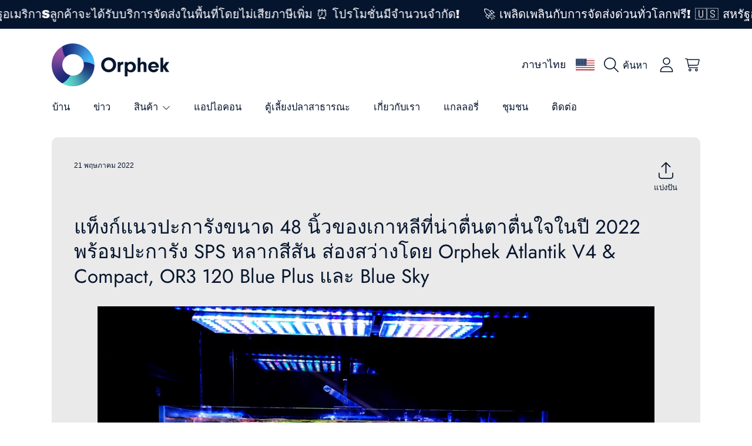

--- FILE ---
content_type: text/html; charset=utf-8
request_url: https://shop.orphek.com/th/blogs/news/amazing-sps-dominated-reef-tank-lighted-by-atlantik-or3-led
body_size: 91106
content:
<!doctype html>
<html class="no-js" lang="th">
  <head>
    <meta charset="utf-8">
    <meta http-equiv="X-UA-Compatible" content="IE=edge">
    <meta
      name="viewport"
      content="height=device-height, width=device-width, initial-scale=1.0, minimum-scale=1.0, maximum-scale=5"
    >
    <meta name="theme-color" content="">
    <link rel="canonical" href="https://shop.orphek.com/th/blogs/news/amazing-sps-dominated-reef-tank-lighted-by-atlantik-or3-led">
    <link rel="preconnect" href="https://cdn.shopify.com" crossorigin>
    <!-- ======================= Honey Theme V11.0.1 ========================= --><link rel="icon" type="image/png" href="//shop.orphek.com/cdn/shop/files/orphek_led_lighting_icon_logo.png?crop=center&height=32&v=1712762767&width=32"><link rel="preconnect" href="https://fonts.shopifycdn.com" crossorigin><title>
      แท็งก์แนวปะการังที่โดดเด่นของ SPS ที่น่าทึ่งซึ่งส่องสว่างโดย Atlantik 
 &ndash; Orphek </title><meta name="description" content="แท็งก์แนวปะการังขนาด 48 นิ้วของเกาหลีที่น่าตื่นตาตื่นใจในปี 2022 พร้อมปะการัง SPS หลากสีสัน ส่องสว่างโดย Orphek Atlantik V4 &amp;amp; Compact, OR3 120 Blue Plus และ Blue Sky ในปี 2022 เราเริ่มโพสต์รถถังที่น่าทึ่งมากมายจากลูกค้าของเราในเอเชีย และเหตุผลที่เราทำเช่นนั้นคือลูกค้าเหล่านี้ไม่เพียงเชี่ยวชาญในการวางแผนและจัดเค้าโค">

<meta property="og:site_name" content="Orphek ">
<meta property="og:url" content="https://shop.orphek.com/th/blogs/news/amazing-sps-dominated-reef-tank-lighted-by-atlantik-or3-led">
<meta property="og:title" content="แท็งก์แนวปะการังที่โดดเด่นของ SPS ที่น่าทึ่งซึ่งส่องสว่างโดย Atlantik ">
<meta property="og:type" content="article">
<meta property="og:description" content="แท็งก์แนวปะการังขนาด 48 นิ้วของเกาหลีที่น่าตื่นตาตื่นใจในปี 2022 พร้อมปะการัง SPS หลากสีสัน ส่องสว่างโดย Orphek Atlantik V4 &amp;amp; Compact, OR3 120 Blue Plus และ Blue Sky ในปี 2022 เราเริ่มโพสต์รถถังที่น่าทึ่งมากมายจากลูกค้าของเราในเอเชีย และเหตุผลที่เราทำเช่นนั้นคือลูกค้าเหล่านี้ไม่เพียงเชี่ยวชาญในการวางแผนและจัดเค้าโค"><meta property="og:image" content="http://shop.orphek.com/cdn/shop/articles/led-fixture-get-best-coral-growth-scaled.jpg?v=1653147546">
  <meta property="og:image:secure_url" content="https://shop.orphek.com/cdn/shop/articles/led-fixture-get-best-coral-growth-scaled.jpg?v=1653147546">
  <meta property="og:image:width" content="2560">
  <meta property="og:image:height" content="1440"><meta name="twitter:site" content="@orphek"><meta name="twitter:card" content="summary_large_image">
<meta name="twitter:title" content="แท็งก์แนวปะการังที่โดดเด่นของ SPS ที่น่าทึ่งซึ่งส่องสว่างโดย Atlantik ">
<meta name="twitter:description" content="แท็งก์แนวปะการังขนาด 48 นิ้วของเกาหลีที่น่าตื่นตาตื่นใจในปี 2022 พร้อมปะการัง SPS หลากสีสัน ส่องสว่างโดย Orphek Atlantik V4 &amp;amp; Compact, OR3 120 Blue Plus และ Blue Sky ในปี 2022 เราเริ่มโพสต์รถถังที่น่าทึ่งมากมายจากลูกค้าของเราในเอเชีย และเหตุผลที่เราทำเช่นนั้นคือลูกค้าเหล่านี้ไม่เพียงเชี่ยวชาญในการวางแผนและจัดเค้าโค">


    <script src="//shop.orphek.com/cdn/shop/t/37/assets/fontawesome.js?v=86481485040245688611761001335" defer="defer"></script>
    <script src="//shop.orphek.com/cdn/shop/t/37/assets/vendor.js?v=141268350274181890501761001335" defer="defer"></script>
    <script src="//shop.orphek.com/cdn/shop/t/37/assets/constants.js?v=97715603232177251811761001335" defer="defer"></script>
    <script src="//shop.orphek.com/cdn/shop/t/37/assets/pubsub.js?v=158357773527763999511761001336" defer="defer"></script>
    <script src="//shop.orphek.com/cdn/shop/t/37/assets/global.js?v=9800843316411105881761001335" defer="defer"></script>
    <script src="//shop.orphek.com/cdn/shop/t/37/assets/variants.js?v=141131016598555601951761001335" defer="defer"></script>
    <script src="//shop.orphek.com/cdn/shop/t/37/assets/lite-gallery.js?v=38436180143233914371761001335" defer="defer"></script>

    <script>window.performance && window.performance.mark && window.performance.mark('shopify.content_for_header.start');</script><meta name="google-site-verification" content="iUVt9rCCWQHS9ZQNEA_5h7tthu7Opttcpib1WHXzChw">
<meta id="shopify-digital-wallet" name="shopify-digital-wallet" content="/64292880632/digital_wallets/dialog">
<meta name="shopify-checkout-api-token" content="e5660246735e7b49c6ac4890eb6c5a52">
<meta id="in-context-paypal-metadata" data-shop-id="64292880632" data-venmo-supported="false" data-environment="production" data-locale="en_US" data-paypal-v4="true" data-currency="USD">
<link rel="alternate" type="application/atom+xml" title="Feed" href="/th/blogs/news.atom" />
<link rel="alternate" hreflang="x-default" href="https://shop.orphek.com/blogs/news/amazing-sps-dominated-reef-tank-lighted-by-atlantik-or3-led">
<link rel="alternate" hreflang="en" href="https://shop.orphek.com/blogs/news/amazing-sps-dominated-reef-tank-lighted-by-atlantik-or3-led">
<link rel="alternate" hreflang="da" href="https://shop.orphek.com/da/blogs/news/amazing-sps-dominated-reef-tank-lighted-by-atlantik-or3-led">
<link rel="alternate" hreflang="de" href="https://shop.orphek.com/de/blogs/news/amazing-sps-dominated-reef-tank-lighted-by-atlantik-or3-led">
<link rel="alternate" hreflang="el" href="https://shop.orphek.com/el/blogs/news/amazing-sps-dominated-reef-tank-lighted-by-atlantik-or3-led">
<link rel="alternate" hreflang="he" href="https://shop.orphek.com/he/blogs/news/amazing-sps-dominated-reef-tank-lighted-by-atlantik-or3-led">
<link rel="alternate" hreflang="lv" href="https://shop.orphek.com/lv/blogs/news/amazing-sps-dominated-reef-tank-lighted-by-atlantik-or3-led">
<link rel="alternate" hreflang="no" href="https://shop.orphek.com/no/blogs/news/amazing-sps-dominated-reef-tank-lighted-by-atlantik-or3-led">
<link rel="alternate" hreflang="pl" href="https://shop.orphek.com/pl/blogs/news/amazing-sps-dominated-reef-tank-lighted-by-atlantik-or3-led">
<link rel="alternate" hreflang="ru" href="https://shop.orphek.com/ru/blogs/news/amazing-sps-dominated-reef-tank-lighted-by-atlantik-or3-led">
<link rel="alternate" hreflang="sv" href="https://shop.orphek.com/sv/blogs/news/amazing-sps-dominated-reef-tank-lighted-by-atlantik-or3-led">
<link rel="alternate" hreflang="th" href="https://shop.orphek.com/th/blogs/news/amazing-sps-dominated-reef-tank-lighted-by-atlantik-or3-led">
<link rel="alternate" hreflang="vi" href="https://shop.orphek.com/vi/blogs/news/amazing-sps-dominated-reef-tank-lighted-by-atlantik-or3-led">
<link rel="alternate" hreflang="ja" href="https://shop.orphek.com/ja/blogs/news/amazing-sps-dominated-reef-tank-lighted-by-atlantik-or3-led">
<link rel="alternate" hreflang="fr" href="https://shop.orphek.com/fr/blogs/news/amazing-sps-dominated-reef-tank-lighted-by-atlantik-or3-led">
<link rel="alternate" hreflang="es" href="https://shop.orphek.com/es/blogs/news/amazing-sps-dominated-reef-tank-lighted-by-atlantik-or3-led">
<link rel="alternate" hreflang="ar" href="https://shop.orphek.com/ar/blogs/news/amazing-sps-dominated-reef-tank-lighted-by-atlantik-or3-led">
<link rel="alternate" hreflang="nl" href="https://shop.orphek.com/nl/blogs/news/amazing-sps-dominated-reef-tank-lighted-by-atlantik-or3-led">
<link rel="alternate" hreflang="it" href="https://shop.orphek.com/it/blogs/news/amazing-sps-dominated-reef-tank-lighted-by-atlantik-or3-led">
<link rel="alternate" hreflang="pt" href="https://shop.orphek.com/pt/blogs/news/amazing-sps-dominated-reef-tank-lighted-by-atlantik-or3-led">
<link rel="alternate" hreflang="en-GB" href="https://shop.orphek.com/en-gb/blogs/news/amazing-sps-dominated-reef-tank-lighted-by-atlantik-or3-led">
<link rel="alternate" hreflang="fr-GB" href="https://shop.orphek.com/fr-gb/blogs/news/amazing-sps-dominated-reef-tank-lighted-by-atlantik-or3-led">
<link rel="alternate" hreflang="es-GB" href="https://shop.orphek.com/es-gb/blogs/news/amazing-sps-dominated-reef-tank-lighted-by-atlantik-or3-led">
<link rel="alternate" hreflang="it-GB" href="https://shop.orphek.com/it-gb/blogs/news/amazing-sps-dominated-reef-tank-lighted-by-atlantik-or3-led">
<link rel="alternate" hreflang="ar-GB" href="https://shop.orphek.com/ar-gb/blogs/news/amazing-sps-dominated-reef-tank-lighted-by-atlantik-or3-led">
<link rel="alternate" hreflang="de-GB" href="https://shop.orphek.com/de-gb/blogs/news/amazing-sps-dominated-reef-tank-lighted-by-atlantik-or3-led">
<link rel="alternate" hreflang="pl-GB" href="https://shop.orphek.com/pl-gb/blogs/news/amazing-sps-dominated-reef-tank-lighted-by-atlantik-or3-led">
<link rel="alternate" hreflang="ru-GB" href="https://shop.orphek.com/ru-gb/blogs/news/amazing-sps-dominated-reef-tank-lighted-by-atlantik-or3-led">
<link rel="alternate" hreflang="pt-GB" href="https://shop.orphek.com/pt-gb/blogs/news/amazing-sps-dominated-reef-tank-lighted-by-atlantik-or3-led">
<link rel="alternate" hreflang="nl-GB" href="https://shop.orphek.com/nl-gb/blogs/news/amazing-sps-dominated-reef-tank-lighted-by-atlantik-or3-led">
<link rel="alternate" hreflang="ja-JP" href="https://shop.orphek.com/ja-jp/blogs/news/amazing-sps-dominated-reef-tank-lighted-by-atlantik-or3-led">
<link rel="alternate" hreflang="en-JP" href="https://shop.orphek.com/en-jp/blogs/news/amazing-sps-dominated-reef-tank-lighted-by-atlantik-or3-led">
<link rel="alternate" hreflang="ar-JP" href="https://shop.orphek.com/ar-jp/blogs/news/amazing-sps-dominated-reef-tank-lighted-by-atlantik-or3-led">
<link rel="alternate" hreflang="fr-JP" href="https://shop.orphek.com/fr-jp/blogs/news/amazing-sps-dominated-reef-tank-lighted-by-atlantik-or3-led">
<link rel="alternate" hreflang="de-JP" href="https://shop.orphek.com/de-jp/blogs/news/amazing-sps-dominated-reef-tank-lighted-by-atlantik-or3-led">
<link rel="alternate" hreflang="es-JP" href="https://shop.orphek.com/es-jp/blogs/news/amazing-sps-dominated-reef-tank-lighted-by-atlantik-or3-led">
<link rel="alternate" hreflang="pl-JP" href="https://shop.orphek.com/pl-jp/blogs/news/amazing-sps-dominated-reef-tank-lighted-by-atlantik-or3-led">
<link rel="alternate" hreflang="pt-JP" href="https://shop.orphek.com/pt-jp/blogs/news/amazing-sps-dominated-reef-tank-lighted-by-atlantik-or3-led">
<link rel="alternate" hreflang="it-JP" href="https://shop.orphek.com/it-jp/blogs/news/amazing-sps-dominated-reef-tank-lighted-by-atlantik-or3-led">
<link rel="alternate" hreflang="en-AU" href="https://shop.orphek.com/en-au/blogs/news/amazing-sps-dominated-reef-tank-lighted-by-atlantik-or3-led">
<link rel="alternate" hreflang="ar-AU" href="https://shop.orphek.com/ar-au/blogs/news/amazing-sps-dominated-reef-tank-lighted-by-atlantik-or3-led">
<link rel="alternate" hreflang="fr-AU" href="https://shop.orphek.com/fr-au/blogs/news/amazing-sps-dominated-reef-tank-lighted-by-atlantik-or3-led">
<link rel="alternate" hreflang="de-AU" href="https://shop.orphek.com/de-au/blogs/news/amazing-sps-dominated-reef-tank-lighted-by-atlantik-or3-led">
<link rel="alternate" hreflang="ru-AU" href="https://shop.orphek.com/ru-au/blogs/news/amazing-sps-dominated-reef-tank-lighted-by-atlantik-or3-led">
<link rel="alternate" hreflang="es-AU" href="https://shop.orphek.com/es-au/blogs/news/amazing-sps-dominated-reef-tank-lighted-by-atlantik-or3-led">
<link rel="alternate" hreflang="pl-AU" href="https://shop.orphek.com/pl-au/blogs/news/amazing-sps-dominated-reef-tank-lighted-by-atlantik-or3-led">
<link rel="alternate" hreflang="en-NZ" href="https://shop.orphek.com/en-nz/blogs/news/amazing-sps-dominated-reef-tank-lighted-by-atlantik-or3-led">
<link rel="alternate" hreflang="ar-NZ" href="https://shop.orphek.com/ar-nz/blogs/news/amazing-sps-dominated-reef-tank-lighted-by-atlantik-or3-led">
<link rel="alternate" hreflang="fr-NZ" href="https://shop.orphek.com/fr-nz/blogs/news/amazing-sps-dominated-reef-tank-lighted-by-atlantik-or3-led">
<link rel="alternate" hreflang="de-NZ" href="https://shop.orphek.com/de-nz/blogs/news/amazing-sps-dominated-reef-tank-lighted-by-atlantik-or3-led">
<link rel="alternate" hreflang="es-NZ" href="https://shop.orphek.com/es-nz/blogs/news/amazing-sps-dominated-reef-tank-lighted-by-atlantik-or3-led">
<link rel="alternate" hreflang="pl-NZ" href="https://shop.orphek.com/pl-nz/blogs/news/amazing-sps-dominated-reef-tank-lighted-by-atlantik-or3-led">
<link rel="alternate" hreflang="pt-NZ" href="https://shop.orphek.com/pt-nz/blogs/news/amazing-sps-dominated-reef-tank-lighted-by-atlantik-or3-led">
<link rel="alternate" hreflang="ru-NZ" href="https://shop.orphek.com/ru-nz/blogs/news/amazing-sps-dominated-reef-tank-lighted-by-atlantik-or3-led">
<link rel="alternate" hreflang="fr-FR" href="https://shop.orphek.com/fr-fr/blogs/news/amazing-sps-dominated-reef-tank-lighted-by-atlantik-or3-led">
<link rel="alternate" hreflang="es-FR" href="https://shop.orphek.com/es-fr/blogs/news/amazing-sps-dominated-reef-tank-lighted-by-atlantik-or3-led">
<link rel="alternate" hreflang="de-FR" href="https://shop.orphek.com/de-fr/blogs/news/amazing-sps-dominated-reef-tank-lighted-by-atlantik-or3-led">
<link rel="alternate" hreflang="en-FR" href="https://shop.orphek.com/en-fr/blogs/news/amazing-sps-dominated-reef-tank-lighted-by-atlantik-or3-led">
<link rel="alternate" hreflang="ar-FR" href="https://shop.orphek.com/ar-fr/blogs/news/amazing-sps-dominated-reef-tank-lighted-by-atlantik-or3-led">
<link rel="alternate" hreflang="nl-FR" href="https://shop.orphek.com/nl-fr/blogs/news/amazing-sps-dominated-reef-tank-lighted-by-atlantik-or3-led">
<link rel="alternate" hreflang="it-FR" href="https://shop.orphek.com/it-fr/blogs/news/amazing-sps-dominated-reef-tank-lighted-by-atlantik-or3-led">
<link rel="alternate" hreflang="pl-FR" href="https://shop.orphek.com/pl-fr/blogs/news/amazing-sps-dominated-reef-tank-lighted-by-atlantik-or3-led">
<link rel="alternate" hreflang="pt-FR" href="https://shop.orphek.com/pt-fr/blogs/news/amazing-sps-dominated-reef-tank-lighted-by-atlantik-or3-led">
<link rel="alternate" hreflang="ru-FR" href="https://shop.orphek.com/ru-fr/blogs/news/amazing-sps-dominated-reef-tank-lighted-by-atlantik-or3-led">
<link rel="alternate" hreflang="ja-FR" href="https://shop.orphek.com/ja-fr/blogs/news/amazing-sps-dominated-reef-tank-lighted-by-atlantik-or3-led">
<link rel="alternate" hreflang="hi-FR" href="https://shop.orphek.com/hi-fr/blogs/news/amazing-sps-dominated-reef-tank-lighted-by-atlantik-or3-led">
<link rel="alternate" hreflang="fr-BE" href="https://shop.orphek.com/fr-fr/blogs/news/amazing-sps-dominated-reef-tank-lighted-by-atlantik-or3-led">
<link rel="alternate" hreflang="es-BE" href="https://shop.orphek.com/es-fr/blogs/news/amazing-sps-dominated-reef-tank-lighted-by-atlantik-or3-led">
<link rel="alternate" hreflang="de-BE" href="https://shop.orphek.com/de-fr/blogs/news/amazing-sps-dominated-reef-tank-lighted-by-atlantik-or3-led">
<link rel="alternate" hreflang="en-BE" href="https://shop.orphek.com/en-fr/blogs/news/amazing-sps-dominated-reef-tank-lighted-by-atlantik-or3-led">
<link rel="alternate" hreflang="ar-BE" href="https://shop.orphek.com/ar-fr/blogs/news/amazing-sps-dominated-reef-tank-lighted-by-atlantik-or3-led">
<link rel="alternate" hreflang="nl-BE" href="https://shop.orphek.com/nl-fr/blogs/news/amazing-sps-dominated-reef-tank-lighted-by-atlantik-or3-led">
<link rel="alternate" hreflang="it-BE" href="https://shop.orphek.com/it-fr/blogs/news/amazing-sps-dominated-reef-tank-lighted-by-atlantik-or3-led">
<link rel="alternate" hreflang="pl-BE" href="https://shop.orphek.com/pl-fr/blogs/news/amazing-sps-dominated-reef-tank-lighted-by-atlantik-or3-led">
<link rel="alternate" hreflang="pt-BE" href="https://shop.orphek.com/pt-fr/blogs/news/amazing-sps-dominated-reef-tank-lighted-by-atlantik-or3-led">
<link rel="alternate" hreflang="ru-BE" href="https://shop.orphek.com/ru-fr/blogs/news/amazing-sps-dominated-reef-tank-lighted-by-atlantik-or3-led">
<link rel="alternate" hreflang="ja-BE" href="https://shop.orphek.com/ja-fr/blogs/news/amazing-sps-dominated-reef-tank-lighted-by-atlantik-or3-led">
<link rel="alternate" hreflang="hi-BE" href="https://shop.orphek.com/hi-fr/blogs/news/amazing-sps-dominated-reef-tank-lighted-by-atlantik-or3-led">
<link rel="alternate" hreflang="es-MX" href="https://shop.orphek.com/es-mx/blogs/news/amazing-sps-dominated-reef-tank-lighted-by-atlantik-or3-led">
<link rel="alternate" hreflang="en-MX" href="https://shop.orphek.com/en-mx/blogs/news/amazing-sps-dominated-reef-tank-lighted-by-atlantik-or3-led">
<link rel="alternate" hreflang="ar-MX" href="https://shop.orphek.com/ar-mx/blogs/news/amazing-sps-dominated-reef-tank-lighted-by-atlantik-or3-led">
<link rel="alternate" hreflang="fr-MX" href="https://shop.orphek.com/fr-mx/blogs/news/amazing-sps-dominated-reef-tank-lighted-by-atlantik-or3-led">
<link rel="alternate" hreflang="de-MX" href="https://shop.orphek.com/de-mx/blogs/news/amazing-sps-dominated-reef-tank-lighted-by-atlantik-or3-led">
<link rel="alternate" hreflang="pl-MX" href="https://shop.orphek.com/pl-mx/blogs/news/amazing-sps-dominated-reef-tank-lighted-by-atlantik-or3-led">
<link rel="alternate" hreflang="en-IN" href="https://shop.orphek.com/en-in/blogs/news/amazing-sps-dominated-reef-tank-lighted-by-atlantik-or3-led">
<link rel="alternate" hreflang="hi-IN" href="https://shop.orphek.com/hi-in/blogs/news/amazing-sps-dominated-reef-tank-lighted-by-atlantik-or3-led">
<link rel="alternate" hreflang="ar-IN" href="https://shop.orphek.com/ar-in/blogs/news/amazing-sps-dominated-reef-tank-lighted-by-atlantik-or3-led">
<link rel="alternate" hreflang="fr-IN" href="https://shop.orphek.com/fr-in/blogs/news/amazing-sps-dominated-reef-tank-lighted-by-atlantik-or3-led">
<link rel="alternate" hreflang="de-IN" href="https://shop.orphek.com/de-in/blogs/news/amazing-sps-dominated-reef-tank-lighted-by-atlantik-or3-led">
<link rel="alternate" hreflang="es-IN" href="https://shop.orphek.com/es-in/blogs/news/amazing-sps-dominated-reef-tank-lighted-by-atlantik-or3-led">
<link rel="alternate" hreflang="pl-IN" href="https://shop.orphek.com/pl-in/blogs/news/amazing-sps-dominated-reef-tank-lighted-by-atlantik-or3-led">
<link rel="alternate" hreflang="nl-NL" href="https://shop.orphek.com/nl-nl/blogs/news/amazing-sps-dominated-reef-tank-lighted-by-atlantik-or3-led">
<link rel="alternate" hreflang="fr-NL" href="https://shop.orphek.com/fr-nl/blogs/news/amazing-sps-dominated-reef-tank-lighted-by-atlantik-or3-led">
<link rel="alternate" hreflang="de-NL" href="https://shop.orphek.com/de-nl/blogs/news/amazing-sps-dominated-reef-tank-lighted-by-atlantik-or3-led">
<link rel="alternate" hreflang="en-NL" href="https://shop.orphek.com/en-nl/blogs/news/amazing-sps-dominated-reef-tank-lighted-by-atlantik-or3-led">
<link rel="alternate" hreflang="it-NL" href="https://shop.orphek.com/it-nl/blogs/news/amazing-sps-dominated-reef-tank-lighted-by-atlantik-or3-led">
<link rel="alternate" hreflang="ar-NL" href="https://shop.orphek.com/ar-nl/blogs/news/amazing-sps-dominated-reef-tank-lighted-by-atlantik-or3-led">
<link rel="alternate" hreflang="es-NL" href="https://shop.orphek.com/es-nl/blogs/news/amazing-sps-dominated-reef-tank-lighted-by-atlantik-or3-led">
<link rel="alternate" hreflang="pl-NL" href="https://shop.orphek.com/pl-nl/blogs/news/amazing-sps-dominated-reef-tank-lighted-by-atlantik-or3-led">
<link rel="alternate" hreflang="pt-NL" href="https://shop.orphek.com/pt-nl/blogs/news/amazing-sps-dominated-reef-tank-lighted-by-atlantik-or3-led">
<link rel="alternate" hreflang="ru-NL" href="https://shop.orphek.com/ru-nl/blogs/news/amazing-sps-dominated-reef-tank-lighted-by-atlantik-or3-led">
<link rel="alternate" hreflang="he-IL" href="https://shop.orphek.com/he-il/blogs/news/amazing-sps-dominated-reef-tank-lighted-by-atlantik-or3-led">
<link rel="alternate" hreflang="ru-IL" href="https://shop.orphek.com/ru-il/blogs/news/amazing-sps-dominated-reef-tank-lighted-by-atlantik-or3-led">
<link rel="alternate" hreflang="en-IL" href="https://shop.orphek.com/en-il/blogs/news/amazing-sps-dominated-reef-tank-lighted-by-atlantik-or3-led">
<link rel="alternate" hreflang="ar-IL" href="https://shop.orphek.com/ar-il/blogs/news/amazing-sps-dominated-reef-tank-lighted-by-atlantik-or3-led">
<link rel="alternate" hreflang="fr-IL" href="https://shop.orphek.com/fr-il/blogs/news/amazing-sps-dominated-reef-tank-lighted-by-atlantik-or3-led">
<link rel="alternate" hreflang="de-IL" href="https://shop.orphek.com/de-il/blogs/news/amazing-sps-dominated-reef-tank-lighted-by-atlantik-or3-led">
<link rel="alternate" hreflang="es-IL" href="https://shop.orphek.com/es-il/blogs/news/amazing-sps-dominated-reef-tank-lighted-by-atlantik-or3-led">
<link rel="alternate" hreflang="pl-IL" href="https://shop.orphek.com/pl-il/blogs/news/amazing-sps-dominated-reef-tank-lighted-by-atlantik-or3-led">
<link rel="alternate" hreflang="it-IL" href="https://shop.orphek.com/it-il/blogs/news/amazing-sps-dominated-reef-tank-lighted-by-atlantik-or3-led">
<link rel="alternate" hreflang="pt-IL" href="https://shop.orphek.com/pt-il/blogs/news/amazing-sps-dominated-reef-tank-lighted-by-atlantik-or3-led">
<link rel="alternate" hreflang="ja-IL" href="https://shop.orphek.com/ja-il/blogs/news/amazing-sps-dominated-reef-tank-lighted-by-atlantik-or3-led">
<link rel="alternate" hreflang="en-ZA" href="https://shop.orphek.com/en-za/blogs/news/amazing-sps-dominated-reef-tank-lighted-by-atlantik-or3-led">
<link rel="alternate" hreflang="fr-ZA" href="https://shop.orphek.com/fr-za/blogs/news/amazing-sps-dominated-reef-tank-lighted-by-atlantik-or3-led">
<link rel="alternate" hreflang="nl-ZA" href="https://shop.orphek.com/nl-za/blogs/news/amazing-sps-dominated-reef-tank-lighted-by-atlantik-or3-led">
<link rel="alternate" hreflang="ar-ZA" href="https://shop.orphek.com/ar-za/blogs/news/amazing-sps-dominated-reef-tank-lighted-by-atlantik-or3-led">
<link rel="alternate" hreflang="de-ZA" href="https://shop.orphek.com/de-za/blogs/news/amazing-sps-dominated-reef-tank-lighted-by-atlantik-or3-led">
<link rel="alternate" hreflang="es-ZA" href="https://shop.orphek.com/es-za/blogs/news/amazing-sps-dominated-reef-tank-lighted-by-atlantik-or3-led">
<link rel="alternate" hreflang="pl-ZA" href="https://shop.orphek.com/pl-za/blogs/news/amazing-sps-dominated-reef-tank-lighted-by-atlantik-or3-led">
<link rel="alternate" hreflang="pl-PL" href="https://shop.orphek.com/pl-pl/blogs/news/amazing-sps-dominated-reef-tank-lighted-by-atlantik-or3-led">
<link rel="alternate" hreflang="en-PL" href="https://shop.orphek.com/en-pl/blogs/news/amazing-sps-dominated-reef-tank-lighted-by-atlantik-or3-led">
<link rel="alternate" hreflang="ar-PL" href="https://shop.orphek.com/ar-pl/blogs/news/amazing-sps-dominated-reef-tank-lighted-by-atlantik-or3-led">
<link rel="alternate" hreflang="fr-PL" href="https://shop.orphek.com/fr-pl/blogs/news/amazing-sps-dominated-reef-tank-lighted-by-atlantik-or3-led">
<link rel="alternate" hreflang="de-PL" href="https://shop.orphek.com/de-pl/blogs/news/amazing-sps-dominated-reef-tank-lighted-by-atlantik-or3-led">
<link rel="alternate" hreflang="ru-PL" href="https://shop.orphek.com/ru-pl/blogs/news/amazing-sps-dominated-reef-tank-lighted-by-atlantik-or3-led">
<link rel="alternate" hreflang="es-PL" href="https://shop.orphek.com/es-pl/blogs/news/amazing-sps-dominated-reef-tank-lighted-by-atlantik-or3-led">
<link rel="alternate" hreflang="en-SG" href="https://shop.orphek.com/en-sg/blogs/news/amazing-sps-dominated-reef-tank-lighted-by-atlantik-or3-led">
<link rel="alternate" hreflang="ar-SG" href="https://shop.orphek.com/ar-sg/blogs/news/amazing-sps-dominated-reef-tank-lighted-by-atlantik-or3-led">
<link rel="alternate" hreflang="fr-SG" href="https://shop.orphek.com/fr-sg/blogs/news/amazing-sps-dominated-reef-tank-lighted-by-atlantik-or3-led">
<link rel="alternate" hreflang="de-SG" href="https://shop.orphek.com/de-sg/blogs/news/amazing-sps-dominated-reef-tank-lighted-by-atlantik-or3-led">
<link rel="alternate" hreflang="es-SG" href="https://shop.orphek.com/es-sg/blogs/news/amazing-sps-dominated-reef-tank-lighted-by-atlantik-or3-led">
<link rel="alternate" hreflang="pl-SG" href="https://shop.orphek.com/pl-sg/blogs/news/amazing-sps-dominated-reef-tank-lighted-by-atlantik-or3-led">
<link rel="alternate" hreflang="en-AE" href="https://shop.orphek.com/en-ae/blogs/news/amazing-sps-dominated-reef-tank-lighted-by-atlantik-or3-led">
<link rel="alternate" hreflang="ar-AE" href="https://shop.orphek.com/ar-ae/blogs/news/amazing-sps-dominated-reef-tank-lighted-by-atlantik-or3-led">
<link rel="alternate" hreflang="fr-AE" href="https://shop.orphek.com/fr-ae/blogs/news/amazing-sps-dominated-reef-tank-lighted-by-atlantik-or3-led">
<link rel="alternate" hreflang="de-AE" href="https://shop.orphek.com/de-ae/blogs/news/amazing-sps-dominated-reef-tank-lighted-by-atlantik-or3-led">
<link rel="alternate" hreflang="es-AE" href="https://shop.orphek.com/es-ae/blogs/news/amazing-sps-dominated-reef-tank-lighted-by-atlantik-or3-led">
<link rel="alternate" hreflang="pl-AE" href="https://shop.orphek.com/pl-ae/blogs/news/amazing-sps-dominated-reef-tank-lighted-by-atlantik-or3-led">
<link rel="alternate" hreflang="it-AE" href="https://shop.orphek.com/it-ae/blogs/news/amazing-sps-dominated-reef-tank-lighted-by-atlantik-or3-led">
<link rel="alternate" hreflang="ru-AE" href="https://shop.orphek.com/ru-ae/blogs/news/amazing-sps-dominated-reef-tank-lighted-by-atlantik-or3-led">
<link rel="alternate" hreflang="pt-AE" href="https://shop.orphek.com/pt-ae/blogs/news/amazing-sps-dominated-reef-tank-lighted-by-atlantik-or3-led">
<link rel="alternate" hreflang="hi-AE" href="https://shop.orphek.com/hi-ae/blogs/news/amazing-sps-dominated-reef-tank-lighted-by-atlantik-or3-led">
<link rel="alternate" hreflang="da-DK" href="https://shop.orphek.com/da-dk/blogs/news/amazing-sps-dominated-reef-tank-lighted-by-atlantik-or3-led">
<link rel="alternate" hreflang="en-DK" href="https://shop.orphek.com/en-dk/blogs/news/amazing-sps-dominated-reef-tank-lighted-by-atlantik-or3-led">
<link rel="alternate" hreflang="de-DK" href="https://shop.orphek.com/de-dk/blogs/news/amazing-sps-dominated-reef-tank-lighted-by-atlantik-or3-led">
<link rel="alternate" hreflang="ar-DK" href="https://shop.orphek.com/ar-dk/blogs/news/amazing-sps-dominated-reef-tank-lighted-by-atlantik-or3-led">
<link rel="alternate" hreflang="fr-DK" href="https://shop.orphek.com/fr-dk/blogs/news/amazing-sps-dominated-reef-tank-lighted-by-atlantik-or3-led">
<link rel="alternate" hreflang="es-DK" href="https://shop.orphek.com/es-dk/blogs/news/amazing-sps-dominated-reef-tank-lighted-by-atlantik-or3-led">
<link rel="alternate" hreflang="pl-DK" href="https://shop.orphek.com/pl-dk/blogs/news/amazing-sps-dominated-reef-tank-lighted-by-atlantik-or3-led">
<link rel="alternate" hreflang="en-CA" href="https://shop.orphek.com/en-ca/blogs/news/amazing-sps-dominated-reef-tank-lighted-by-atlantik-or3-led">
<link rel="alternate" hreflang="fr-CA" href="https://shop.orphek.com/fr-ca/blogs/news/amazing-sps-dominated-reef-tank-lighted-by-atlantik-or3-led">
<link rel="alternate" hreflang="ar-CA" href="https://shop.orphek.com/ar-ca/blogs/news/amazing-sps-dominated-reef-tank-lighted-by-atlantik-or3-led">
<link rel="alternate" hreflang="de-CA" href="https://shop.orphek.com/de-ca/blogs/news/amazing-sps-dominated-reef-tank-lighted-by-atlantik-or3-led">
<link rel="alternate" hreflang="es-CA" href="https://shop.orphek.com/es-ca/blogs/news/amazing-sps-dominated-reef-tank-lighted-by-atlantik-or3-led">
<link rel="alternate" hreflang="pl-CA" href="https://shop.orphek.com/pl-ca/blogs/news/amazing-sps-dominated-reef-tank-lighted-by-atlantik-or3-led">
<link rel="alternate" hreflang="it-CA" href="https://shop.orphek.com/it-ca/blogs/news/amazing-sps-dominated-reef-tank-lighted-by-atlantik-or3-led">
<link rel="alternate" hreflang="ru-CA" href="https://shop.orphek.com/ru-ca/blogs/news/amazing-sps-dominated-reef-tank-lighted-by-atlantik-or3-led">
<link rel="alternate" hreflang="ja-CA" href="https://shop.orphek.com/ja-ca/blogs/news/amazing-sps-dominated-reef-tank-lighted-by-atlantik-or3-led">
<link rel="alternate" hreflang="pt-CA" href="https://shop.orphek.com/pt-ca/blogs/news/amazing-sps-dominated-reef-tank-lighted-by-atlantik-or3-led">
<link rel="alternate" hreflang="en-CH" href="https://shop.orphek.com/en-ch/blogs/news/amazing-sps-dominated-reef-tank-lighted-by-atlantik-or3-led">
<link rel="alternate" hreflang="fr-CH" href="https://shop.orphek.com/fr-ch/blogs/news/amazing-sps-dominated-reef-tank-lighted-by-atlantik-or3-led">
<link rel="alternate" hreflang="de-CH" href="https://shop.orphek.com/de-ch/blogs/news/amazing-sps-dominated-reef-tank-lighted-by-atlantik-or3-led">
<link rel="alternate" hreflang="it-CH" href="https://shop.orphek.com/it-ch/blogs/news/amazing-sps-dominated-reef-tank-lighted-by-atlantik-or3-led">
<link rel="alternate" hreflang="ar-CH" href="https://shop.orphek.com/ar-ch/blogs/news/amazing-sps-dominated-reef-tank-lighted-by-atlantik-or3-led">
<link rel="alternate" hreflang="es-CH" href="https://shop.orphek.com/es-ch/blogs/news/amazing-sps-dominated-reef-tank-lighted-by-atlantik-or3-led">
<link rel="alternate" hreflang="pl-CH" href="https://shop.orphek.com/pl-ch/blogs/news/amazing-sps-dominated-reef-tank-lighted-by-atlantik-or3-led">
<link rel="alternate" hreflang="en-LI" href="https://shop.orphek.com/en-ch/blogs/news/amazing-sps-dominated-reef-tank-lighted-by-atlantik-or3-led">
<link rel="alternate" hreflang="fr-LI" href="https://shop.orphek.com/fr-ch/blogs/news/amazing-sps-dominated-reef-tank-lighted-by-atlantik-or3-led">
<link rel="alternate" hreflang="de-LI" href="https://shop.orphek.com/de-ch/blogs/news/amazing-sps-dominated-reef-tank-lighted-by-atlantik-or3-led">
<link rel="alternate" hreflang="it-LI" href="https://shop.orphek.com/it-ch/blogs/news/amazing-sps-dominated-reef-tank-lighted-by-atlantik-or3-led">
<link rel="alternate" hreflang="ar-LI" href="https://shop.orphek.com/ar-ch/blogs/news/amazing-sps-dominated-reef-tank-lighted-by-atlantik-or3-led">
<link rel="alternate" hreflang="es-LI" href="https://shop.orphek.com/es-ch/blogs/news/amazing-sps-dominated-reef-tank-lighted-by-atlantik-or3-led">
<link rel="alternate" hreflang="pl-LI" href="https://shop.orphek.com/pl-ch/blogs/news/amazing-sps-dominated-reef-tank-lighted-by-atlantik-or3-led">
<link rel="alternate" hreflang="no-NO" href="https://shop.orphek.com/no-no/blogs/news/amazing-sps-dominated-reef-tank-lighted-by-atlantik-or3-led">
<link rel="alternate" hreflang="en-NO" href="https://shop.orphek.com/en-no/blogs/news/amazing-sps-dominated-reef-tank-lighted-by-atlantik-or3-led">
<link rel="alternate" hreflang="da-NO" href="https://shop.orphek.com/da-no/blogs/news/amazing-sps-dominated-reef-tank-lighted-by-atlantik-or3-led">
<link rel="alternate" hreflang="sv-NO" href="https://shop.orphek.com/sv-no/blogs/news/amazing-sps-dominated-reef-tank-lighted-by-atlantik-or3-led">
<link rel="alternate" hreflang="fr-NO" href="https://shop.orphek.com/fr-no/blogs/news/amazing-sps-dominated-reef-tank-lighted-by-atlantik-or3-led">
<link rel="alternate" hreflang="ar-NO" href="https://shop.orphek.com/ar-no/blogs/news/amazing-sps-dominated-reef-tank-lighted-by-atlantik-or3-led">
<link rel="alternate" hreflang="de-NO" href="https://shop.orphek.com/de-no/blogs/news/amazing-sps-dominated-reef-tank-lighted-by-atlantik-or3-led">
<link rel="alternate" hreflang="es-NO" href="https://shop.orphek.com/es-no/blogs/news/amazing-sps-dominated-reef-tank-lighted-by-atlantik-or3-led">
<link rel="alternate" hreflang="pl-NO" href="https://shop.orphek.com/pl-no/blogs/news/amazing-sps-dominated-reef-tank-lighted-by-atlantik-or3-led">
<link rel="alternate" hreflang="vi-VN" href="https://shop.orphek.com/vi-vn/blogs/news/amazing-sps-dominated-reef-tank-lighted-by-atlantik-or3-led">
<link rel="alternate" hreflang="en-VN" href="https://shop.orphek.com/en-vn/blogs/news/amazing-sps-dominated-reef-tank-lighted-by-atlantik-or3-led">
<link rel="alternate" hreflang="ar-VN" href="https://shop.orphek.com/ar-vn/blogs/news/amazing-sps-dominated-reef-tank-lighted-by-atlantik-or3-led">
<link rel="alternate" hreflang="fr-VN" href="https://shop.orphek.com/fr-vn/blogs/news/amazing-sps-dominated-reef-tank-lighted-by-atlantik-or3-led">
<link rel="alternate" hreflang="de-VN" href="https://shop.orphek.com/de-vn/blogs/news/amazing-sps-dominated-reef-tank-lighted-by-atlantik-or3-led">
<link rel="alternate" hreflang="es-VN" href="https://shop.orphek.com/es-vn/blogs/news/amazing-sps-dominated-reef-tank-lighted-by-atlantik-or3-led">
<link rel="alternate" hreflang="pl-VN" href="https://shop.orphek.com/pl-vn/blogs/news/amazing-sps-dominated-reef-tank-lighted-by-atlantik-or3-led">
<link rel="alternate" hreflang="en-TW" href="https://shop.orphek.com/en-tw/blogs/news/amazing-sps-dominated-reef-tank-lighted-by-atlantik-or3-led">
<link rel="alternate" hreflang="vi-TW" href="https://shop.orphek.com/vi-tw/blogs/news/amazing-sps-dominated-reef-tank-lighted-by-atlantik-or3-led">
<link rel="alternate" hreflang="th-TW" href="https://shop.orphek.com/th-tw/blogs/news/amazing-sps-dominated-reef-tank-lighted-by-atlantik-or3-led">
<link rel="alternate" hreflang="ar-TW" href="https://shop.orphek.com/ar-tw/blogs/news/amazing-sps-dominated-reef-tank-lighted-by-atlantik-or3-led">
<link rel="alternate" hreflang="fr-TW" href="https://shop.orphek.com/fr-tw/blogs/news/amazing-sps-dominated-reef-tank-lighted-by-atlantik-or3-led">
<link rel="alternate" hreflang="de-TW" href="https://shop.orphek.com/de-tw/blogs/news/amazing-sps-dominated-reef-tank-lighted-by-atlantik-or3-led">
<link rel="alternate" hreflang="es-TW" href="https://shop.orphek.com/es-tw/blogs/news/amazing-sps-dominated-reef-tank-lighted-by-atlantik-or3-led">
<link rel="alternate" hreflang="pl-TW" href="https://shop.orphek.com/pl-tw/blogs/news/amazing-sps-dominated-reef-tank-lighted-by-atlantik-or3-led">
<link rel="alternate" hreflang="en-HK" href="https://shop.orphek.com/en-hk/blogs/news/amazing-sps-dominated-reef-tank-lighted-by-atlantik-or3-led">
<link rel="alternate" hreflang="ar-HK" href="https://shop.orphek.com/ar-hk/blogs/news/amazing-sps-dominated-reef-tank-lighted-by-atlantik-or3-led">
<link rel="alternate" hreflang="fr-HK" href="https://shop.orphek.com/fr-hk/blogs/news/amazing-sps-dominated-reef-tank-lighted-by-atlantik-or3-led">
<link rel="alternate" hreflang="de-HK" href="https://shop.orphek.com/de-hk/blogs/news/amazing-sps-dominated-reef-tank-lighted-by-atlantik-or3-led">
<link rel="alternate" hreflang="es-HK" href="https://shop.orphek.com/es-hk/blogs/news/amazing-sps-dominated-reef-tank-lighted-by-atlantik-or3-led">
<link rel="alternate" hreflang="pl-HK" href="https://shop.orphek.com/pl-hk/blogs/news/amazing-sps-dominated-reef-tank-lighted-by-atlantik-or3-led">
<link rel="alternate" hreflang="sv-SE" href="https://shop.orphek.com/sv-se/blogs/news/amazing-sps-dominated-reef-tank-lighted-by-atlantik-or3-led">
<link rel="alternate" hreflang="en-SE" href="https://shop.orphek.com/en-se/blogs/news/amazing-sps-dominated-reef-tank-lighted-by-atlantik-or3-led">
<link rel="alternate" hreflang="da-SE" href="https://shop.orphek.com/da-se/blogs/news/amazing-sps-dominated-reef-tank-lighted-by-atlantik-or3-led">
<link rel="alternate" hreflang="nl-SE" href="https://shop.orphek.com/nl-se/blogs/news/amazing-sps-dominated-reef-tank-lighted-by-atlantik-or3-led">
<link rel="alternate" hreflang="no-SE" href="https://shop.orphek.com/no-se/blogs/news/amazing-sps-dominated-reef-tank-lighted-by-atlantik-or3-led">
<link rel="alternate" hreflang="ar-SE" href="https://shop.orphek.com/ar-se/blogs/news/amazing-sps-dominated-reef-tank-lighted-by-atlantik-or3-led">
<link rel="alternate" hreflang="fr-SE" href="https://shop.orphek.com/fr-se/blogs/news/amazing-sps-dominated-reef-tank-lighted-by-atlantik-or3-led">
<link rel="alternate" hreflang="de-SE" href="https://shop.orphek.com/de-se/blogs/news/amazing-sps-dominated-reef-tank-lighted-by-atlantik-or3-led">
<link rel="alternate" hreflang="es-SE" href="https://shop.orphek.com/es-se/blogs/news/amazing-sps-dominated-reef-tank-lighted-by-atlantik-or3-led">
<link rel="alternate" hreflang="pl-SE" href="https://shop.orphek.com/pl-se/blogs/news/amazing-sps-dominated-reef-tank-lighted-by-atlantik-or3-led">
<link rel="alternate" hreflang="en-FI" href="https://shop.orphek.com/en-fi/blogs/news/amazing-sps-dominated-reef-tank-lighted-by-atlantik-or3-led">
<link rel="alternate" hreflang="sv-FI" href="https://shop.orphek.com/sv-fi/blogs/news/amazing-sps-dominated-reef-tank-lighted-by-atlantik-or3-led">
<link rel="alternate" hreflang="ru-FI" href="https://shop.orphek.com/ru-fi/blogs/news/amazing-sps-dominated-reef-tank-lighted-by-atlantik-or3-led">
<link rel="alternate" hreflang="ar-FI" href="https://shop.orphek.com/ar-fi/blogs/news/amazing-sps-dominated-reef-tank-lighted-by-atlantik-or3-led">
<link rel="alternate" hreflang="fr-FI" href="https://shop.orphek.com/fr-fi/blogs/news/amazing-sps-dominated-reef-tank-lighted-by-atlantik-or3-led">
<link rel="alternate" hreflang="de-FI" href="https://shop.orphek.com/de-fi/blogs/news/amazing-sps-dominated-reef-tank-lighted-by-atlantik-or3-led">
<link rel="alternate" hreflang="es-FI" href="https://shop.orphek.com/es-fi/blogs/news/amazing-sps-dominated-reef-tank-lighted-by-atlantik-or3-led">
<link rel="alternate" hreflang="pl-FI" href="https://shop.orphek.com/pl-fi/blogs/news/amazing-sps-dominated-reef-tank-lighted-by-atlantik-or3-led">
<link rel="alternate" hreflang="en-ID" href="https://shop.orphek.com/en-id/blogs/news/amazing-sps-dominated-reef-tank-lighted-by-atlantik-or3-led">
<link rel="alternate" hreflang="ar-ID" href="https://shop.orphek.com/ar-id/blogs/news/amazing-sps-dominated-reef-tank-lighted-by-atlantik-or3-led">
<link rel="alternate" hreflang="fr-ID" href="https://shop.orphek.com/fr-id/blogs/news/amazing-sps-dominated-reef-tank-lighted-by-atlantik-or3-led">
<link rel="alternate" hreflang="de-ID" href="https://shop.orphek.com/de-id/blogs/news/amazing-sps-dominated-reef-tank-lighted-by-atlantik-or3-led">
<link rel="alternate" hreflang="es-ID" href="https://shop.orphek.com/es-id/blogs/news/amazing-sps-dominated-reef-tank-lighted-by-atlantik-or3-led">
<link rel="alternate" hreflang="pl-ID" href="https://shop.orphek.com/pl-id/blogs/news/amazing-sps-dominated-reef-tank-lighted-by-atlantik-or3-led">
<link rel="alternate" hreflang="en-MY" href="https://shop.orphek.com/en-my/blogs/news/amazing-sps-dominated-reef-tank-lighted-by-atlantik-or3-led">
<link rel="alternate" hreflang="ar-MY" href="https://shop.orphek.com/ar-my/blogs/news/amazing-sps-dominated-reef-tank-lighted-by-atlantik-or3-led">
<link rel="alternate" hreflang="fr-MY" href="https://shop.orphek.com/fr-my/blogs/news/amazing-sps-dominated-reef-tank-lighted-by-atlantik-or3-led">
<link rel="alternate" hreflang="de-MY" href="https://shop.orphek.com/de-my/blogs/news/amazing-sps-dominated-reef-tank-lighted-by-atlantik-or3-led">
<link rel="alternate" hreflang="es-MY" href="https://shop.orphek.com/es-my/blogs/news/amazing-sps-dominated-reef-tank-lighted-by-atlantik-or3-led">
<link rel="alternate" hreflang="pl-MY" href="https://shop.orphek.com/pl-my/blogs/news/amazing-sps-dominated-reef-tank-lighted-by-atlantik-or3-led">
<link rel="alternate" hreflang="es-PE" href="https://shop.orphek.com/es-pe/blogs/news/amazing-sps-dominated-reef-tank-lighted-by-atlantik-or3-led">
<link rel="alternate" hreflang="en-PE" href="https://shop.orphek.com/en-pe/blogs/news/amazing-sps-dominated-reef-tank-lighted-by-atlantik-or3-led">
<link rel="alternate" hreflang="ar-PE" href="https://shop.orphek.com/ar-pe/blogs/news/amazing-sps-dominated-reef-tank-lighted-by-atlantik-or3-led">
<link rel="alternate" hreflang="fr-PE" href="https://shop.orphek.com/fr-pe/blogs/news/amazing-sps-dominated-reef-tank-lighted-by-atlantik-or3-led">
<link rel="alternate" hreflang="de-PE" href="https://shop.orphek.com/de-pe/blogs/news/amazing-sps-dominated-reef-tank-lighted-by-atlantik-or3-led">
<link rel="alternate" hreflang="pl-PE" href="https://shop.orphek.com/pl-pe/blogs/news/amazing-sps-dominated-reef-tank-lighted-by-atlantik-or3-led">
<link rel="alternate" hreflang="en-KW" href="https://shop.orphek.com/en-kw/blogs/news/amazing-sps-dominated-reef-tank-lighted-by-atlantik-or3-led">
<link rel="alternate" hreflang="ar-KW" href="https://shop.orphek.com/ar-kw/blogs/news/amazing-sps-dominated-reef-tank-lighted-by-atlantik-or3-led">
<link rel="alternate" hreflang="fr-KW" href="https://shop.orphek.com/fr-kw/blogs/news/amazing-sps-dominated-reef-tank-lighted-by-atlantik-or3-led">
<link rel="alternate" hreflang="de-KW" href="https://shop.orphek.com/de-kw/blogs/news/amazing-sps-dominated-reef-tank-lighted-by-atlantik-or3-led">
<link rel="alternate" hreflang="es-KW" href="https://shop.orphek.com/es-kw/blogs/news/amazing-sps-dominated-reef-tank-lighted-by-atlantik-or3-led">
<link rel="alternate" hreflang="pl-KW" href="https://shop.orphek.com/pl-kw/blogs/news/amazing-sps-dominated-reef-tank-lighted-by-atlantik-or3-led">
<link rel="alternate" hreflang="de-DE" href="https://shop.orphek.com/de-de/blogs/news/amazing-sps-dominated-reef-tank-lighted-by-atlantik-or3-led">
<link rel="alternate" hreflang="fr-DE" href="https://shop.orphek.com/fr-de/blogs/news/amazing-sps-dominated-reef-tank-lighted-by-atlantik-or3-led">
<link rel="alternate" hreflang="en-DE" href="https://shop.orphek.com/en-de/blogs/news/amazing-sps-dominated-reef-tank-lighted-by-atlantik-or3-led">
<link rel="alternate" hreflang="nl-DE" href="https://shop.orphek.com/nl-de/blogs/news/amazing-sps-dominated-reef-tank-lighted-by-atlantik-or3-led">
<link rel="alternate" hreflang="ar-DE" href="https://shop.orphek.com/ar-de/blogs/news/amazing-sps-dominated-reef-tank-lighted-by-atlantik-or3-led">
<link rel="alternate" hreflang="es-DE" href="https://shop.orphek.com/es-de/blogs/news/amazing-sps-dominated-reef-tank-lighted-by-atlantik-or3-led">
<link rel="alternate" hreflang="pl-DE" href="https://shop.orphek.com/pl-de/blogs/news/amazing-sps-dominated-reef-tank-lighted-by-atlantik-or3-led">
<link rel="alternate" hreflang="it-DE" href="https://shop.orphek.com/it-de/blogs/news/amazing-sps-dominated-reef-tank-lighted-by-atlantik-or3-led">
<link rel="alternate" hreflang="ja-DE" href="https://shop.orphek.com/ja-de/blogs/news/amazing-sps-dominated-reef-tank-lighted-by-atlantik-or3-led">
<link rel="alternate" hreflang="pt-DE" href="https://shop.orphek.com/pt-de/blogs/news/amazing-sps-dominated-reef-tank-lighted-by-atlantik-or3-led">
<link rel="alternate" hreflang="da-DE" href="https://shop.orphek.com/da-de/blogs/news/amazing-sps-dominated-reef-tank-lighted-by-atlantik-or3-led">
<link rel="alternate" hreflang="ru-DE" href="https://shop.orphek.com/ru-de/blogs/news/amazing-sps-dominated-reef-tank-lighted-by-atlantik-or3-led">
<link rel="alternate" hreflang="no-DE" href="https://shop.orphek.com/no-de/blogs/news/amazing-sps-dominated-reef-tank-lighted-by-atlantik-or3-led">
<link rel="alternate" hreflang="sv-DE" href="https://shop.orphek.com/sv-de/blogs/news/amazing-sps-dominated-reef-tank-lighted-by-atlantik-or3-led">
<link rel="alternate" hreflang="he-DE" href="https://shop.orphek.com/he-de/blogs/news/amazing-sps-dominated-reef-tank-lighted-by-atlantik-or3-led">
<link rel="alternate" hreflang="hi-DE" href="https://shop.orphek.com/hi-de/blogs/news/amazing-sps-dominated-reef-tank-lighted-by-atlantik-or3-led">
<link rel="alternate" hreflang="el-DE" href="https://shop.orphek.com/el-de/blogs/news/amazing-sps-dominated-reef-tank-lighted-by-atlantik-or3-led">
<link rel="alternate" hreflang="th-DE" href="https://shop.orphek.com/th-de/blogs/news/amazing-sps-dominated-reef-tank-lighted-by-atlantik-or3-led">
<link rel="alternate" hreflang="de-AT" href="https://shop.orphek.com/de-de/blogs/news/amazing-sps-dominated-reef-tank-lighted-by-atlantik-or3-led">
<link rel="alternate" hreflang="fr-AT" href="https://shop.orphek.com/fr-de/blogs/news/amazing-sps-dominated-reef-tank-lighted-by-atlantik-or3-led">
<link rel="alternate" hreflang="en-AT" href="https://shop.orphek.com/en-de/blogs/news/amazing-sps-dominated-reef-tank-lighted-by-atlantik-or3-led">
<link rel="alternate" hreflang="nl-AT" href="https://shop.orphek.com/nl-de/blogs/news/amazing-sps-dominated-reef-tank-lighted-by-atlantik-or3-led">
<link rel="alternate" hreflang="ar-AT" href="https://shop.orphek.com/ar-de/blogs/news/amazing-sps-dominated-reef-tank-lighted-by-atlantik-or3-led">
<link rel="alternate" hreflang="es-AT" href="https://shop.orphek.com/es-de/blogs/news/amazing-sps-dominated-reef-tank-lighted-by-atlantik-or3-led">
<link rel="alternate" hreflang="pl-AT" href="https://shop.orphek.com/pl-de/blogs/news/amazing-sps-dominated-reef-tank-lighted-by-atlantik-or3-led">
<link rel="alternate" hreflang="it-AT" href="https://shop.orphek.com/it-de/blogs/news/amazing-sps-dominated-reef-tank-lighted-by-atlantik-or3-led">
<link rel="alternate" hreflang="ja-AT" href="https://shop.orphek.com/ja-de/blogs/news/amazing-sps-dominated-reef-tank-lighted-by-atlantik-or3-led">
<link rel="alternate" hreflang="pt-AT" href="https://shop.orphek.com/pt-de/blogs/news/amazing-sps-dominated-reef-tank-lighted-by-atlantik-or3-led">
<link rel="alternate" hreflang="da-AT" href="https://shop.orphek.com/da-de/blogs/news/amazing-sps-dominated-reef-tank-lighted-by-atlantik-or3-led">
<link rel="alternate" hreflang="ru-AT" href="https://shop.orphek.com/ru-de/blogs/news/amazing-sps-dominated-reef-tank-lighted-by-atlantik-or3-led">
<link rel="alternate" hreflang="no-AT" href="https://shop.orphek.com/no-de/blogs/news/amazing-sps-dominated-reef-tank-lighted-by-atlantik-or3-led">
<link rel="alternate" hreflang="sv-AT" href="https://shop.orphek.com/sv-de/blogs/news/amazing-sps-dominated-reef-tank-lighted-by-atlantik-or3-led">
<link rel="alternate" hreflang="he-AT" href="https://shop.orphek.com/he-de/blogs/news/amazing-sps-dominated-reef-tank-lighted-by-atlantik-or3-led">
<link rel="alternate" hreflang="hi-AT" href="https://shop.orphek.com/hi-de/blogs/news/amazing-sps-dominated-reef-tank-lighted-by-atlantik-or3-led">
<link rel="alternate" hreflang="el-AT" href="https://shop.orphek.com/el-de/blogs/news/amazing-sps-dominated-reef-tank-lighted-by-atlantik-or3-led">
<link rel="alternate" hreflang="th-AT" href="https://shop.orphek.com/th-de/blogs/news/amazing-sps-dominated-reef-tank-lighted-by-atlantik-or3-led">
<link rel="alternate" hreflang="de-LU" href="https://shop.orphek.com/de-de/blogs/news/amazing-sps-dominated-reef-tank-lighted-by-atlantik-or3-led">
<link rel="alternate" hreflang="fr-LU" href="https://shop.orphek.com/fr-de/blogs/news/amazing-sps-dominated-reef-tank-lighted-by-atlantik-or3-led">
<link rel="alternate" hreflang="en-LU" href="https://shop.orphek.com/en-de/blogs/news/amazing-sps-dominated-reef-tank-lighted-by-atlantik-or3-led">
<link rel="alternate" hreflang="nl-LU" href="https://shop.orphek.com/nl-de/blogs/news/amazing-sps-dominated-reef-tank-lighted-by-atlantik-or3-led">
<link rel="alternate" hreflang="ar-LU" href="https://shop.orphek.com/ar-de/blogs/news/amazing-sps-dominated-reef-tank-lighted-by-atlantik-or3-led">
<link rel="alternate" hreflang="es-LU" href="https://shop.orphek.com/es-de/blogs/news/amazing-sps-dominated-reef-tank-lighted-by-atlantik-or3-led">
<link rel="alternate" hreflang="pl-LU" href="https://shop.orphek.com/pl-de/blogs/news/amazing-sps-dominated-reef-tank-lighted-by-atlantik-or3-led">
<link rel="alternate" hreflang="it-LU" href="https://shop.orphek.com/it-de/blogs/news/amazing-sps-dominated-reef-tank-lighted-by-atlantik-or3-led">
<link rel="alternate" hreflang="ja-LU" href="https://shop.orphek.com/ja-de/blogs/news/amazing-sps-dominated-reef-tank-lighted-by-atlantik-or3-led">
<link rel="alternate" hreflang="pt-LU" href="https://shop.orphek.com/pt-de/blogs/news/amazing-sps-dominated-reef-tank-lighted-by-atlantik-or3-led">
<link rel="alternate" hreflang="da-LU" href="https://shop.orphek.com/da-de/blogs/news/amazing-sps-dominated-reef-tank-lighted-by-atlantik-or3-led">
<link rel="alternate" hreflang="ru-LU" href="https://shop.orphek.com/ru-de/blogs/news/amazing-sps-dominated-reef-tank-lighted-by-atlantik-or3-led">
<link rel="alternate" hreflang="no-LU" href="https://shop.orphek.com/no-de/blogs/news/amazing-sps-dominated-reef-tank-lighted-by-atlantik-or3-led">
<link rel="alternate" hreflang="sv-LU" href="https://shop.orphek.com/sv-de/blogs/news/amazing-sps-dominated-reef-tank-lighted-by-atlantik-or3-led">
<link rel="alternate" hreflang="he-LU" href="https://shop.orphek.com/he-de/blogs/news/amazing-sps-dominated-reef-tank-lighted-by-atlantik-or3-led">
<link rel="alternate" hreflang="hi-LU" href="https://shop.orphek.com/hi-de/blogs/news/amazing-sps-dominated-reef-tank-lighted-by-atlantik-or3-led">
<link rel="alternate" hreflang="el-LU" href="https://shop.orphek.com/el-de/blogs/news/amazing-sps-dominated-reef-tank-lighted-by-atlantik-or3-led">
<link rel="alternate" hreflang="th-LU" href="https://shop.orphek.com/th-de/blogs/news/amazing-sps-dominated-reef-tank-lighted-by-atlantik-or3-led">
<link rel="alternate" hreflang="ru-KZ" href="https://shop.orphek.com/ru-kz/blogs/news/amazing-sps-dominated-reef-tank-lighted-by-atlantik-or3-led">
<link rel="alternate" hreflang="en-KZ" href="https://shop.orphek.com/en-kz/blogs/news/amazing-sps-dominated-reef-tank-lighted-by-atlantik-or3-led">
<link rel="alternate" hreflang="ar-KZ" href="https://shop.orphek.com/ar-kz/blogs/news/amazing-sps-dominated-reef-tank-lighted-by-atlantik-or3-led">
<link rel="alternate" hreflang="fr-KZ" href="https://shop.orphek.com/fr-kz/blogs/news/amazing-sps-dominated-reef-tank-lighted-by-atlantik-or3-led">
<link rel="alternate" hreflang="de-KZ" href="https://shop.orphek.com/de-kz/blogs/news/amazing-sps-dominated-reef-tank-lighted-by-atlantik-or3-led">
<link rel="alternate" hreflang="es-KZ" href="https://shop.orphek.com/es-kz/blogs/news/amazing-sps-dominated-reef-tank-lighted-by-atlantik-or3-led">
<link rel="alternate" hreflang="pl-KZ" href="https://shop.orphek.com/pl-kz/blogs/news/amazing-sps-dominated-reef-tank-lighted-by-atlantik-or3-led">
<link rel="alternate" hreflang="en-AM" href="https://shop.orphek.com/en-am/blogs/news/amazing-sps-dominated-reef-tank-lighted-by-atlantik-or3-led">
<link rel="alternate" hreflang="lv-AM" href="https://shop.orphek.com/lv-am/blogs/news/amazing-sps-dominated-reef-tank-lighted-by-atlantik-or3-led">
<link rel="alternate" hreflang="pl-AM" href="https://shop.orphek.com/pl-am/blogs/news/amazing-sps-dominated-reef-tank-lighted-by-atlantik-or3-led">
<link rel="alternate" hreflang="ru-AM" href="https://shop.orphek.com/ru-am/blogs/news/amazing-sps-dominated-reef-tank-lighted-by-atlantik-or3-led">
<link rel="alternate" hreflang="ar-AM" href="https://shop.orphek.com/ar-am/blogs/news/amazing-sps-dominated-reef-tank-lighted-by-atlantik-or3-led">
<link rel="alternate" hreflang="fr-AM" href="https://shop.orphek.com/fr-am/blogs/news/amazing-sps-dominated-reef-tank-lighted-by-atlantik-or3-led">
<link rel="alternate" hreflang="de-AM" href="https://shop.orphek.com/de-am/blogs/news/amazing-sps-dominated-reef-tank-lighted-by-atlantik-or3-led">
<link rel="alternate" hreflang="es-AM" href="https://shop.orphek.com/es-am/blogs/news/amazing-sps-dominated-reef-tank-lighted-by-atlantik-or3-led">
<link rel="alternate" hreflang="cs-CZ" href="https://shop.orphek.com/cs-cz/blogs/news/amazing-sps-dominated-reef-tank-lighted-by-atlantik-or3-led">
<link rel="alternate" hreflang="en-CZ" href="https://shop.orphek.com/en-cz/blogs/news/amazing-sps-dominated-reef-tank-lighted-by-atlantik-or3-led">
<link rel="alternate" hreflang="ar-CZ" href="https://shop.orphek.com/ar-cz/blogs/news/amazing-sps-dominated-reef-tank-lighted-by-atlantik-or3-led">
<link rel="alternate" hreflang="fr-CZ" href="https://shop.orphek.com/fr-cz/blogs/news/amazing-sps-dominated-reef-tank-lighted-by-atlantik-or3-led">
<link rel="alternate" hreflang="de-CZ" href="https://shop.orphek.com/de-cz/blogs/news/amazing-sps-dominated-reef-tank-lighted-by-atlantik-or3-led">
<link rel="alternate" hreflang="es-CZ" href="https://shop.orphek.com/es-cz/blogs/news/amazing-sps-dominated-reef-tank-lighted-by-atlantik-or3-led">
<link rel="alternate" hreflang="en-GE" href="https://shop.orphek.com/en-ge/blogs/news/amazing-sps-dominated-reef-tank-lighted-by-atlantik-or3-led">
<link rel="alternate" hreflang="ru-GE" href="https://shop.orphek.com/ru-ge/blogs/news/amazing-sps-dominated-reef-tank-lighted-by-atlantik-or3-led">
<link rel="alternate" hreflang="ar-GE" href="https://shop.orphek.com/ar-ge/blogs/news/amazing-sps-dominated-reef-tank-lighted-by-atlantik-or3-led">
<link rel="alternate" hreflang="fr-GE" href="https://shop.orphek.com/fr-ge/blogs/news/amazing-sps-dominated-reef-tank-lighted-by-atlantik-or3-led">
<link rel="alternate" hreflang="de-GE" href="https://shop.orphek.com/de-ge/blogs/news/amazing-sps-dominated-reef-tank-lighted-by-atlantik-or3-led">
<link rel="alternate" hreflang="es-GE" href="https://shop.orphek.com/es-ge/blogs/news/amazing-sps-dominated-reef-tank-lighted-by-atlantik-or3-led">
<link rel="alternate" hreflang="es-UY" href="https://shop.orphek.com/es-uy/blogs/news/amazing-sps-dominated-reef-tank-lighted-by-atlantik-or3-led">
<link rel="alternate" hreflang="en-UY" href="https://shop.orphek.com/en-uy/blogs/news/amazing-sps-dominated-reef-tank-lighted-by-atlantik-or3-led">
<link rel="alternate" hreflang="ar-UY" href="https://shop.orphek.com/ar-uy/blogs/news/amazing-sps-dominated-reef-tank-lighted-by-atlantik-or3-led">
<link rel="alternate" hreflang="fr-UY" href="https://shop.orphek.com/fr-uy/blogs/news/amazing-sps-dominated-reef-tank-lighted-by-atlantik-or3-led">
<link rel="alternate" hreflang="de-UY" href="https://shop.orphek.com/de-uy/blogs/news/amazing-sps-dominated-reef-tank-lighted-by-atlantik-or3-led">
<link rel="alternate" hreflang="en-QA" href="https://shop.orphek.com/en-qa/blogs/news/amazing-sps-dominated-reef-tank-lighted-by-atlantik-or3-led">
<link rel="alternate" hreflang="ar-QA" href="https://shop.orphek.com/ar-qa/blogs/news/amazing-sps-dominated-reef-tank-lighted-by-atlantik-or3-led">
<link rel="alternate" hreflang="fr-QA" href="https://shop.orphek.com/fr-qa/blogs/news/amazing-sps-dominated-reef-tank-lighted-by-atlantik-or3-led">
<link rel="alternate" hreflang="de-QA" href="https://shop.orphek.com/de-qa/blogs/news/amazing-sps-dominated-reef-tank-lighted-by-atlantik-or3-led">
<link rel="alternate" hreflang="es-QA" href="https://shop.orphek.com/es-qa/blogs/news/amazing-sps-dominated-reef-tank-lighted-by-atlantik-or3-led">
<link rel="alternate" hreflang="lv-LV" href="https://shop.orphek.com/lv-lv/blogs/news/amazing-sps-dominated-reef-tank-lighted-by-atlantik-or3-led">
<link rel="alternate" hreflang="ru-LV" href="https://shop.orphek.com/ru-lv/blogs/news/amazing-sps-dominated-reef-tank-lighted-by-atlantik-or3-led">
<link rel="alternate" hreflang="en-LV" href="https://shop.orphek.com/en-lv/blogs/news/amazing-sps-dominated-reef-tank-lighted-by-atlantik-or3-led">
<link rel="alternate" hreflang="ar-LV" href="https://shop.orphek.com/ar-lv/blogs/news/amazing-sps-dominated-reef-tank-lighted-by-atlantik-or3-led">
<link rel="alternate" hreflang="fr-LV" href="https://shop.orphek.com/fr-lv/blogs/news/amazing-sps-dominated-reef-tank-lighted-by-atlantik-or3-led">
<link rel="alternate" hreflang="de-LV" href="https://shop.orphek.com/de-lv/blogs/news/amazing-sps-dominated-reef-tank-lighted-by-atlantik-or3-led">
<link rel="alternate" hreflang="es-LV" href="https://shop.orphek.com/es-lv/blogs/news/amazing-sps-dominated-reef-tank-lighted-by-atlantik-or3-led">
<link rel="alternate" hreflang="en-AX" href="https://shop.orphek.com/en-eu/blogs/news/amazing-sps-dominated-reef-tank-lighted-by-atlantik-or3-led">
<link rel="alternate" hreflang="da-AX" href="https://shop.orphek.com/da-eu/blogs/news/amazing-sps-dominated-reef-tank-lighted-by-atlantik-or3-led">
<link rel="alternate" hreflang="de-AX" href="https://shop.orphek.com/de-eu/blogs/news/amazing-sps-dominated-reef-tank-lighted-by-atlantik-or3-led">
<link rel="alternate" hreflang="el-AX" href="https://shop.orphek.com/el-eu/blogs/news/amazing-sps-dominated-reef-tank-lighted-by-atlantik-or3-led">
<link rel="alternate" hreflang="he-AX" href="https://shop.orphek.com/he-eu/blogs/news/amazing-sps-dominated-reef-tank-lighted-by-atlantik-or3-led">
<link rel="alternate" hreflang="lv-AX" href="https://shop.orphek.com/lv-eu/blogs/news/amazing-sps-dominated-reef-tank-lighted-by-atlantik-or3-led">
<link rel="alternate" hreflang="no-AX" href="https://shop.orphek.com/no-eu/blogs/news/amazing-sps-dominated-reef-tank-lighted-by-atlantik-or3-led">
<link rel="alternate" hreflang="pl-AX" href="https://shop.orphek.com/pl-eu/blogs/news/amazing-sps-dominated-reef-tank-lighted-by-atlantik-or3-led">
<link rel="alternate" hreflang="ru-AX" href="https://shop.orphek.com/ru-eu/blogs/news/amazing-sps-dominated-reef-tank-lighted-by-atlantik-or3-led">
<link rel="alternate" hreflang="sv-AX" href="https://shop.orphek.com/sv-eu/blogs/news/amazing-sps-dominated-reef-tank-lighted-by-atlantik-or3-led">
<link rel="alternate" hreflang="ja-AX" href="https://shop.orphek.com/ja-eu/blogs/news/amazing-sps-dominated-reef-tank-lighted-by-atlantik-or3-led">
<link rel="alternate" hreflang="fr-AX" href="https://shop.orphek.com/fr-eu/blogs/news/amazing-sps-dominated-reef-tank-lighted-by-atlantik-or3-led">
<link rel="alternate" hreflang="es-AX" href="https://shop.orphek.com/es-eu/blogs/news/amazing-sps-dominated-reef-tank-lighted-by-atlantik-or3-led">
<link rel="alternate" hreflang="ar-AX" href="https://shop.orphek.com/ar-eu/blogs/news/amazing-sps-dominated-reef-tank-lighted-by-atlantik-or3-led">
<link rel="alternate" hreflang="nl-AX" href="https://shop.orphek.com/nl-eu/blogs/news/amazing-sps-dominated-reef-tank-lighted-by-atlantik-or3-led">
<link rel="alternate" hreflang="it-AX" href="https://shop.orphek.com/it-eu/blogs/news/amazing-sps-dominated-reef-tank-lighted-by-atlantik-or3-led">
<link rel="alternate" hreflang="pt-AX" href="https://shop.orphek.com/pt-eu/blogs/news/amazing-sps-dominated-reef-tank-lighted-by-atlantik-or3-led">
<link rel="alternate" hreflang="en-AL" href="https://shop.orphek.com/en-eu/blogs/news/amazing-sps-dominated-reef-tank-lighted-by-atlantik-or3-led">
<link rel="alternate" hreflang="da-AL" href="https://shop.orphek.com/da-eu/blogs/news/amazing-sps-dominated-reef-tank-lighted-by-atlantik-or3-led">
<link rel="alternate" hreflang="de-AL" href="https://shop.orphek.com/de-eu/blogs/news/amazing-sps-dominated-reef-tank-lighted-by-atlantik-or3-led">
<link rel="alternate" hreflang="el-AL" href="https://shop.orphek.com/el-eu/blogs/news/amazing-sps-dominated-reef-tank-lighted-by-atlantik-or3-led">
<link rel="alternate" hreflang="he-AL" href="https://shop.orphek.com/he-eu/blogs/news/amazing-sps-dominated-reef-tank-lighted-by-atlantik-or3-led">
<link rel="alternate" hreflang="lv-AL" href="https://shop.orphek.com/lv-eu/blogs/news/amazing-sps-dominated-reef-tank-lighted-by-atlantik-or3-led">
<link rel="alternate" hreflang="no-AL" href="https://shop.orphek.com/no-eu/blogs/news/amazing-sps-dominated-reef-tank-lighted-by-atlantik-or3-led">
<link rel="alternate" hreflang="pl-AL" href="https://shop.orphek.com/pl-eu/blogs/news/amazing-sps-dominated-reef-tank-lighted-by-atlantik-or3-led">
<link rel="alternate" hreflang="ru-AL" href="https://shop.orphek.com/ru-eu/blogs/news/amazing-sps-dominated-reef-tank-lighted-by-atlantik-or3-led">
<link rel="alternate" hreflang="sv-AL" href="https://shop.orphek.com/sv-eu/blogs/news/amazing-sps-dominated-reef-tank-lighted-by-atlantik-or3-led">
<link rel="alternate" hreflang="ja-AL" href="https://shop.orphek.com/ja-eu/blogs/news/amazing-sps-dominated-reef-tank-lighted-by-atlantik-or3-led">
<link rel="alternate" hreflang="fr-AL" href="https://shop.orphek.com/fr-eu/blogs/news/amazing-sps-dominated-reef-tank-lighted-by-atlantik-or3-led">
<link rel="alternate" hreflang="es-AL" href="https://shop.orphek.com/es-eu/blogs/news/amazing-sps-dominated-reef-tank-lighted-by-atlantik-or3-led">
<link rel="alternate" hreflang="ar-AL" href="https://shop.orphek.com/ar-eu/blogs/news/amazing-sps-dominated-reef-tank-lighted-by-atlantik-or3-led">
<link rel="alternate" hreflang="nl-AL" href="https://shop.orphek.com/nl-eu/blogs/news/amazing-sps-dominated-reef-tank-lighted-by-atlantik-or3-led">
<link rel="alternate" hreflang="it-AL" href="https://shop.orphek.com/it-eu/blogs/news/amazing-sps-dominated-reef-tank-lighted-by-atlantik-or3-led">
<link rel="alternate" hreflang="pt-AL" href="https://shop.orphek.com/pt-eu/blogs/news/amazing-sps-dominated-reef-tank-lighted-by-atlantik-or3-led">
<link rel="alternate" hreflang="en-AD" href="https://shop.orphek.com/en-eu/blogs/news/amazing-sps-dominated-reef-tank-lighted-by-atlantik-or3-led">
<link rel="alternate" hreflang="da-AD" href="https://shop.orphek.com/da-eu/blogs/news/amazing-sps-dominated-reef-tank-lighted-by-atlantik-or3-led">
<link rel="alternate" hreflang="de-AD" href="https://shop.orphek.com/de-eu/blogs/news/amazing-sps-dominated-reef-tank-lighted-by-atlantik-or3-led">
<link rel="alternate" hreflang="el-AD" href="https://shop.orphek.com/el-eu/blogs/news/amazing-sps-dominated-reef-tank-lighted-by-atlantik-or3-led">
<link rel="alternate" hreflang="he-AD" href="https://shop.orphek.com/he-eu/blogs/news/amazing-sps-dominated-reef-tank-lighted-by-atlantik-or3-led">
<link rel="alternate" hreflang="lv-AD" href="https://shop.orphek.com/lv-eu/blogs/news/amazing-sps-dominated-reef-tank-lighted-by-atlantik-or3-led">
<link rel="alternate" hreflang="no-AD" href="https://shop.orphek.com/no-eu/blogs/news/amazing-sps-dominated-reef-tank-lighted-by-atlantik-or3-led">
<link rel="alternate" hreflang="pl-AD" href="https://shop.orphek.com/pl-eu/blogs/news/amazing-sps-dominated-reef-tank-lighted-by-atlantik-or3-led">
<link rel="alternate" hreflang="ru-AD" href="https://shop.orphek.com/ru-eu/blogs/news/amazing-sps-dominated-reef-tank-lighted-by-atlantik-or3-led">
<link rel="alternate" hreflang="sv-AD" href="https://shop.orphek.com/sv-eu/blogs/news/amazing-sps-dominated-reef-tank-lighted-by-atlantik-or3-led">
<link rel="alternate" hreflang="ja-AD" href="https://shop.orphek.com/ja-eu/blogs/news/amazing-sps-dominated-reef-tank-lighted-by-atlantik-or3-led">
<link rel="alternate" hreflang="fr-AD" href="https://shop.orphek.com/fr-eu/blogs/news/amazing-sps-dominated-reef-tank-lighted-by-atlantik-or3-led">
<link rel="alternate" hreflang="es-AD" href="https://shop.orphek.com/es-eu/blogs/news/amazing-sps-dominated-reef-tank-lighted-by-atlantik-or3-led">
<link rel="alternate" hreflang="ar-AD" href="https://shop.orphek.com/ar-eu/blogs/news/amazing-sps-dominated-reef-tank-lighted-by-atlantik-or3-led">
<link rel="alternate" hreflang="nl-AD" href="https://shop.orphek.com/nl-eu/blogs/news/amazing-sps-dominated-reef-tank-lighted-by-atlantik-or3-led">
<link rel="alternate" hreflang="it-AD" href="https://shop.orphek.com/it-eu/blogs/news/amazing-sps-dominated-reef-tank-lighted-by-atlantik-or3-led">
<link rel="alternate" hreflang="pt-AD" href="https://shop.orphek.com/pt-eu/blogs/news/amazing-sps-dominated-reef-tank-lighted-by-atlantik-or3-led">
<link rel="alternate" hreflang="en-BA" href="https://shop.orphek.com/en-eu/blogs/news/amazing-sps-dominated-reef-tank-lighted-by-atlantik-or3-led">
<link rel="alternate" hreflang="da-BA" href="https://shop.orphek.com/da-eu/blogs/news/amazing-sps-dominated-reef-tank-lighted-by-atlantik-or3-led">
<link rel="alternate" hreflang="de-BA" href="https://shop.orphek.com/de-eu/blogs/news/amazing-sps-dominated-reef-tank-lighted-by-atlantik-or3-led">
<link rel="alternate" hreflang="el-BA" href="https://shop.orphek.com/el-eu/blogs/news/amazing-sps-dominated-reef-tank-lighted-by-atlantik-or3-led">
<link rel="alternate" hreflang="he-BA" href="https://shop.orphek.com/he-eu/blogs/news/amazing-sps-dominated-reef-tank-lighted-by-atlantik-or3-led">
<link rel="alternate" hreflang="lv-BA" href="https://shop.orphek.com/lv-eu/blogs/news/amazing-sps-dominated-reef-tank-lighted-by-atlantik-or3-led">
<link rel="alternate" hreflang="no-BA" href="https://shop.orphek.com/no-eu/blogs/news/amazing-sps-dominated-reef-tank-lighted-by-atlantik-or3-led">
<link rel="alternate" hreflang="pl-BA" href="https://shop.orphek.com/pl-eu/blogs/news/amazing-sps-dominated-reef-tank-lighted-by-atlantik-or3-led">
<link rel="alternate" hreflang="ru-BA" href="https://shop.orphek.com/ru-eu/blogs/news/amazing-sps-dominated-reef-tank-lighted-by-atlantik-or3-led">
<link rel="alternate" hreflang="sv-BA" href="https://shop.orphek.com/sv-eu/blogs/news/amazing-sps-dominated-reef-tank-lighted-by-atlantik-or3-led">
<link rel="alternate" hreflang="ja-BA" href="https://shop.orphek.com/ja-eu/blogs/news/amazing-sps-dominated-reef-tank-lighted-by-atlantik-or3-led">
<link rel="alternate" hreflang="fr-BA" href="https://shop.orphek.com/fr-eu/blogs/news/amazing-sps-dominated-reef-tank-lighted-by-atlantik-or3-led">
<link rel="alternate" hreflang="es-BA" href="https://shop.orphek.com/es-eu/blogs/news/amazing-sps-dominated-reef-tank-lighted-by-atlantik-or3-led">
<link rel="alternate" hreflang="ar-BA" href="https://shop.orphek.com/ar-eu/blogs/news/amazing-sps-dominated-reef-tank-lighted-by-atlantik-or3-led">
<link rel="alternate" hreflang="nl-BA" href="https://shop.orphek.com/nl-eu/blogs/news/amazing-sps-dominated-reef-tank-lighted-by-atlantik-or3-led">
<link rel="alternate" hreflang="it-BA" href="https://shop.orphek.com/it-eu/blogs/news/amazing-sps-dominated-reef-tank-lighted-by-atlantik-or3-led">
<link rel="alternate" hreflang="pt-BA" href="https://shop.orphek.com/pt-eu/blogs/news/amazing-sps-dominated-reef-tank-lighted-by-atlantik-or3-led">
<link rel="alternate" hreflang="en-BG" href="https://shop.orphek.com/en-eu/blogs/news/amazing-sps-dominated-reef-tank-lighted-by-atlantik-or3-led">
<link rel="alternate" hreflang="da-BG" href="https://shop.orphek.com/da-eu/blogs/news/amazing-sps-dominated-reef-tank-lighted-by-atlantik-or3-led">
<link rel="alternate" hreflang="de-BG" href="https://shop.orphek.com/de-eu/blogs/news/amazing-sps-dominated-reef-tank-lighted-by-atlantik-or3-led">
<link rel="alternate" hreflang="el-BG" href="https://shop.orphek.com/el-eu/blogs/news/amazing-sps-dominated-reef-tank-lighted-by-atlantik-or3-led">
<link rel="alternate" hreflang="he-BG" href="https://shop.orphek.com/he-eu/blogs/news/amazing-sps-dominated-reef-tank-lighted-by-atlantik-or3-led">
<link rel="alternate" hreflang="lv-BG" href="https://shop.orphek.com/lv-eu/blogs/news/amazing-sps-dominated-reef-tank-lighted-by-atlantik-or3-led">
<link rel="alternate" hreflang="no-BG" href="https://shop.orphek.com/no-eu/blogs/news/amazing-sps-dominated-reef-tank-lighted-by-atlantik-or3-led">
<link rel="alternate" hreflang="pl-BG" href="https://shop.orphek.com/pl-eu/blogs/news/amazing-sps-dominated-reef-tank-lighted-by-atlantik-or3-led">
<link rel="alternate" hreflang="ru-BG" href="https://shop.orphek.com/ru-eu/blogs/news/amazing-sps-dominated-reef-tank-lighted-by-atlantik-or3-led">
<link rel="alternate" hreflang="sv-BG" href="https://shop.orphek.com/sv-eu/blogs/news/amazing-sps-dominated-reef-tank-lighted-by-atlantik-or3-led">
<link rel="alternate" hreflang="ja-BG" href="https://shop.orphek.com/ja-eu/blogs/news/amazing-sps-dominated-reef-tank-lighted-by-atlantik-or3-led">
<link rel="alternate" hreflang="fr-BG" href="https://shop.orphek.com/fr-eu/blogs/news/amazing-sps-dominated-reef-tank-lighted-by-atlantik-or3-led">
<link rel="alternate" hreflang="es-BG" href="https://shop.orphek.com/es-eu/blogs/news/amazing-sps-dominated-reef-tank-lighted-by-atlantik-or3-led">
<link rel="alternate" hreflang="ar-BG" href="https://shop.orphek.com/ar-eu/blogs/news/amazing-sps-dominated-reef-tank-lighted-by-atlantik-or3-led">
<link rel="alternate" hreflang="nl-BG" href="https://shop.orphek.com/nl-eu/blogs/news/amazing-sps-dominated-reef-tank-lighted-by-atlantik-or3-led">
<link rel="alternate" hreflang="it-BG" href="https://shop.orphek.com/it-eu/blogs/news/amazing-sps-dominated-reef-tank-lighted-by-atlantik-or3-led">
<link rel="alternate" hreflang="pt-BG" href="https://shop.orphek.com/pt-eu/blogs/news/amazing-sps-dominated-reef-tank-lighted-by-atlantik-or3-led">
<link rel="alternate" hreflang="en-HR" href="https://shop.orphek.com/en-eu/blogs/news/amazing-sps-dominated-reef-tank-lighted-by-atlantik-or3-led">
<link rel="alternate" hreflang="da-HR" href="https://shop.orphek.com/da-eu/blogs/news/amazing-sps-dominated-reef-tank-lighted-by-atlantik-or3-led">
<link rel="alternate" hreflang="de-HR" href="https://shop.orphek.com/de-eu/blogs/news/amazing-sps-dominated-reef-tank-lighted-by-atlantik-or3-led">
<link rel="alternate" hreflang="el-HR" href="https://shop.orphek.com/el-eu/blogs/news/amazing-sps-dominated-reef-tank-lighted-by-atlantik-or3-led">
<link rel="alternate" hreflang="he-HR" href="https://shop.orphek.com/he-eu/blogs/news/amazing-sps-dominated-reef-tank-lighted-by-atlantik-or3-led">
<link rel="alternate" hreflang="lv-HR" href="https://shop.orphek.com/lv-eu/blogs/news/amazing-sps-dominated-reef-tank-lighted-by-atlantik-or3-led">
<link rel="alternate" hreflang="no-HR" href="https://shop.orphek.com/no-eu/blogs/news/amazing-sps-dominated-reef-tank-lighted-by-atlantik-or3-led">
<link rel="alternate" hreflang="pl-HR" href="https://shop.orphek.com/pl-eu/blogs/news/amazing-sps-dominated-reef-tank-lighted-by-atlantik-or3-led">
<link rel="alternate" hreflang="ru-HR" href="https://shop.orphek.com/ru-eu/blogs/news/amazing-sps-dominated-reef-tank-lighted-by-atlantik-or3-led">
<link rel="alternate" hreflang="sv-HR" href="https://shop.orphek.com/sv-eu/blogs/news/amazing-sps-dominated-reef-tank-lighted-by-atlantik-or3-led">
<link rel="alternate" hreflang="ja-HR" href="https://shop.orphek.com/ja-eu/blogs/news/amazing-sps-dominated-reef-tank-lighted-by-atlantik-or3-led">
<link rel="alternate" hreflang="fr-HR" href="https://shop.orphek.com/fr-eu/blogs/news/amazing-sps-dominated-reef-tank-lighted-by-atlantik-or3-led">
<link rel="alternate" hreflang="es-HR" href="https://shop.orphek.com/es-eu/blogs/news/amazing-sps-dominated-reef-tank-lighted-by-atlantik-or3-led">
<link rel="alternate" hreflang="ar-HR" href="https://shop.orphek.com/ar-eu/blogs/news/amazing-sps-dominated-reef-tank-lighted-by-atlantik-or3-led">
<link rel="alternate" hreflang="nl-HR" href="https://shop.orphek.com/nl-eu/blogs/news/amazing-sps-dominated-reef-tank-lighted-by-atlantik-or3-led">
<link rel="alternate" hreflang="it-HR" href="https://shop.orphek.com/it-eu/blogs/news/amazing-sps-dominated-reef-tank-lighted-by-atlantik-or3-led">
<link rel="alternate" hreflang="pt-HR" href="https://shop.orphek.com/pt-eu/blogs/news/amazing-sps-dominated-reef-tank-lighted-by-atlantik-or3-led">
<link rel="alternate" hreflang="en-CY" href="https://shop.orphek.com/en-eu/blogs/news/amazing-sps-dominated-reef-tank-lighted-by-atlantik-or3-led">
<link rel="alternate" hreflang="da-CY" href="https://shop.orphek.com/da-eu/blogs/news/amazing-sps-dominated-reef-tank-lighted-by-atlantik-or3-led">
<link rel="alternate" hreflang="de-CY" href="https://shop.orphek.com/de-eu/blogs/news/amazing-sps-dominated-reef-tank-lighted-by-atlantik-or3-led">
<link rel="alternate" hreflang="el-CY" href="https://shop.orphek.com/el-eu/blogs/news/amazing-sps-dominated-reef-tank-lighted-by-atlantik-or3-led">
<link rel="alternate" hreflang="he-CY" href="https://shop.orphek.com/he-eu/blogs/news/amazing-sps-dominated-reef-tank-lighted-by-atlantik-or3-led">
<link rel="alternate" hreflang="lv-CY" href="https://shop.orphek.com/lv-eu/blogs/news/amazing-sps-dominated-reef-tank-lighted-by-atlantik-or3-led">
<link rel="alternate" hreflang="no-CY" href="https://shop.orphek.com/no-eu/blogs/news/amazing-sps-dominated-reef-tank-lighted-by-atlantik-or3-led">
<link rel="alternate" hreflang="pl-CY" href="https://shop.orphek.com/pl-eu/blogs/news/amazing-sps-dominated-reef-tank-lighted-by-atlantik-or3-led">
<link rel="alternate" hreflang="ru-CY" href="https://shop.orphek.com/ru-eu/blogs/news/amazing-sps-dominated-reef-tank-lighted-by-atlantik-or3-led">
<link rel="alternate" hreflang="sv-CY" href="https://shop.orphek.com/sv-eu/blogs/news/amazing-sps-dominated-reef-tank-lighted-by-atlantik-or3-led">
<link rel="alternate" hreflang="ja-CY" href="https://shop.orphek.com/ja-eu/blogs/news/amazing-sps-dominated-reef-tank-lighted-by-atlantik-or3-led">
<link rel="alternate" hreflang="fr-CY" href="https://shop.orphek.com/fr-eu/blogs/news/amazing-sps-dominated-reef-tank-lighted-by-atlantik-or3-led">
<link rel="alternate" hreflang="es-CY" href="https://shop.orphek.com/es-eu/blogs/news/amazing-sps-dominated-reef-tank-lighted-by-atlantik-or3-led">
<link rel="alternate" hreflang="ar-CY" href="https://shop.orphek.com/ar-eu/blogs/news/amazing-sps-dominated-reef-tank-lighted-by-atlantik-or3-led">
<link rel="alternate" hreflang="nl-CY" href="https://shop.orphek.com/nl-eu/blogs/news/amazing-sps-dominated-reef-tank-lighted-by-atlantik-or3-led">
<link rel="alternate" hreflang="it-CY" href="https://shop.orphek.com/it-eu/blogs/news/amazing-sps-dominated-reef-tank-lighted-by-atlantik-or3-led">
<link rel="alternate" hreflang="pt-CY" href="https://shop.orphek.com/pt-eu/blogs/news/amazing-sps-dominated-reef-tank-lighted-by-atlantik-or3-led">
<link rel="alternate" hreflang="en-EE" href="https://shop.orphek.com/en-eu/blogs/news/amazing-sps-dominated-reef-tank-lighted-by-atlantik-or3-led">
<link rel="alternate" hreflang="da-EE" href="https://shop.orphek.com/da-eu/blogs/news/amazing-sps-dominated-reef-tank-lighted-by-atlantik-or3-led">
<link rel="alternate" hreflang="de-EE" href="https://shop.orphek.com/de-eu/blogs/news/amazing-sps-dominated-reef-tank-lighted-by-atlantik-or3-led">
<link rel="alternate" hreflang="el-EE" href="https://shop.orphek.com/el-eu/blogs/news/amazing-sps-dominated-reef-tank-lighted-by-atlantik-or3-led">
<link rel="alternate" hreflang="he-EE" href="https://shop.orphek.com/he-eu/blogs/news/amazing-sps-dominated-reef-tank-lighted-by-atlantik-or3-led">
<link rel="alternate" hreflang="lv-EE" href="https://shop.orphek.com/lv-eu/blogs/news/amazing-sps-dominated-reef-tank-lighted-by-atlantik-or3-led">
<link rel="alternate" hreflang="no-EE" href="https://shop.orphek.com/no-eu/blogs/news/amazing-sps-dominated-reef-tank-lighted-by-atlantik-or3-led">
<link rel="alternate" hreflang="pl-EE" href="https://shop.orphek.com/pl-eu/blogs/news/amazing-sps-dominated-reef-tank-lighted-by-atlantik-or3-led">
<link rel="alternate" hreflang="ru-EE" href="https://shop.orphek.com/ru-eu/blogs/news/amazing-sps-dominated-reef-tank-lighted-by-atlantik-or3-led">
<link rel="alternate" hreflang="sv-EE" href="https://shop.orphek.com/sv-eu/blogs/news/amazing-sps-dominated-reef-tank-lighted-by-atlantik-or3-led">
<link rel="alternate" hreflang="ja-EE" href="https://shop.orphek.com/ja-eu/blogs/news/amazing-sps-dominated-reef-tank-lighted-by-atlantik-or3-led">
<link rel="alternate" hreflang="fr-EE" href="https://shop.orphek.com/fr-eu/blogs/news/amazing-sps-dominated-reef-tank-lighted-by-atlantik-or3-led">
<link rel="alternate" hreflang="es-EE" href="https://shop.orphek.com/es-eu/blogs/news/amazing-sps-dominated-reef-tank-lighted-by-atlantik-or3-led">
<link rel="alternate" hreflang="ar-EE" href="https://shop.orphek.com/ar-eu/blogs/news/amazing-sps-dominated-reef-tank-lighted-by-atlantik-or3-led">
<link rel="alternate" hreflang="nl-EE" href="https://shop.orphek.com/nl-eu/blogs/news/amazing-sps-dominated-reef-tank-lighted-by-atlantik-or3-led">
<link rel="alternate" hreflang="it-EE" href="https://shop.orphek.com/it-eu/blogs/news/amazing-sps-dominated-reef-tank-lighted-by-atlantik-or3-led">
<link rel="alternate" hreflang="pt-EE" href="https://shop.orphek.com/pt-eu/blogs/news/amazing-sps-dominated-reef-tank-lighted-by-atlantik-or3-led">
<link rel="alternate" hreflang="en-FO" href="https://shop.orphek.com/en-eu/blogs/news/amazing-sps-dominated-reef-tank-lighted-by-atlantik-or3-led">
<link rel="alternate" hreflang="da-FO" href="https://shop.orphek.com/da-eu/blogs/news/amazing-sps-dominated-reef-tank-lighted-by-atlantik-or3-led">
<link rel="alternate" hreflang="de-FO" href="https://shop.orphek.com/de-eu/blogs/news/amazing-sps-dominated-reef-tank-lighted-by-atlantik-or3-led">
<link rel="alternate" hreflang="el-FO" href="https://shop.orphek.com/el-eu/blogs/news/amazing-sps-dominated-reef-tank-lighted-by-atlantik-or3-led">
<link rel="alternate" hreflang="he-FO" href="https://shop.orphek.com/he-eu/blogs/news/amazing-sps-dominated-reef-tank-lighted-by-atlantik-or3-led">
<link rel="alternate" hreflang="lv-FO" href="https://shop.orphek.com/lv-eu/blogs/news/amazing-sps-dominated-reef-tank-lighted-by-atlantik-or3-led">
<link rel="alternate" hreflang="no-FO" href="https://shop.orphek.com/no-eu/blogs/news/amazing-sps-dominated-reef-tank-lighted-by-atlantik-or3-led">
<link rel="alternate" hreflang="pl-FO" href="https://shop.orphek.com/pl-eu/blogs/news/amazing-sps-dominated-reef-tank-lighted-by-atlantik-or3-led">
<link rel="alternate" hreflang="ru-FO" href="https://shop.orphek.com/ru-eu/blogs/news/amazing-sps-dominated-reef-tank-lighted-by-atlantik-or3-led">
<link rel="alternate" hreflang="sv-FO" href="https://shop.orphek.com/sv-eu/blogs/news/amazing-sps-dominated-reef-tank-lighted-by-atlantik-or3-led">
<link rel="alternate" hreflang="ja-FO" href="https://shop.orphek.com/ja-eu/blogs/news/amazing-sps-dominated-reef-tank-lighted-by-atlantik-or3-led">
<link rel="alternate" hreflang="fr-FO" href="https://shop.orphek.com/fr-eu/blogs/news/amazing-sps-dominated-reef-tank-lighted-by-atlantik-or3-led">
<link rel="alternate" hreflang="es-FO" href="https://shop.orphek.com/es-eu/blogs/news/amazing-sps-dominated-reef-tank-lighted-by-atlantik-or3-led">
<link rel="alternate" hreflang="ar-FO" href="https://shop.orphek.com/ar-eu/blogs/news/amazing-sps-dominated-reef-tank-lighted-by-atlantik-or3-led">
<link rel="alternate" hreflang="nl-FO" href="https://shop.orphek.com/nl-eu/blogs/news/amazing-sps-dominated-reef-tank-lighted-by-atlantik-or3-led">
<link rel="alternate" hreflang="it-FO" href="https://shop.orphek.com/it-eu/blogs/news/amazing-sps-dominated-reef-tank-lighted-by-atlantik-or3-led">
<link rel="alternate" hreflang="pt-FO" href="https://shop.orphek.com/pt-eu/blogs/news/amazing-sps-dominated-reef-tank-lighted-by-atlantik-or3-led">
<link rel="alternate" hreflang="en-GI" href="https://shop.orphek.com/en-eu/blogs/news/amazing-sps-dominated-reef-tank-lighted-by-atlantik-or3-led">
<link rel="alternate" hreflang="da-GI" href="https://shop.orphek.com/da-eu/blogs/news/amazing-sps-dominated-reef-tank-lighted-by-atlantik-or3-led">
<link rel="alternate" hreflang="de-GI" href="https://shop.orphek.com/de-eu/blogs/news/amazing-sps-dominated-reef-tank-lighted-by-atlantik-or3-led">
<link rel="alternate" hreflang="el-GI" href="https://shop.orphek.com/el-eu/blogs/news/amazing-sps-dominated-reef-tank-lighted-by-atlantik-or3-led">
<link rel="alternate" hreflang="he-GI" href="https://shop.orphek.com/he-eu/blogs/news/amazing-sps-dominated-reef-tank-lighted-by-atlantik-or3-led">
<link rel="alternate" hreflang="lv-GI" href="https://shop.orphek.com/lv-eu/blogs/news/amazing-sps-dominated-reef-tank-lighted-by-atlantik-or3-led">
<link rel="alternate" hreflang="no-GI" href="https://shop.orphek.com/no-eu/blogs/news/amazing-sps-dominated-reef-tank-lighted-by-atlantik-or3-led">
<link rel="alternate" hreflang="pl-GI" href="https://shop.orphek.com/pl-eu/blogs/news/amazing-sps-dominated-reef-tank-lighted-by-atlantik-or3-led">
<link rel="alternate" hreflang="ru-GI" href="https://shop.orphek.com/ru-eu/blogs/news/amazing-sps-dominated-reef-tank-lighted-by-atlantik-or3-led">
<link rel="alternate" hreflang="sv-GI" href="https://shop.orphek.com/sv-eu/blogs/news/amazing-sps-dominated-reef-tank-lighted-by-atlantik-or3-led">
<link rel="alternate" hreflang="ja-GI" href="https://shop.orphek.com/ja-eu/blogs/news/amazing-sps-dominated-reef-tank-lighted-by-atlantik-or3-led">
<link rel="alternate" hreflang="fr-GI" href="https://shop.orphek.com/fr-eu/blogs/news/amazing-sps-dominated-reef-tank-lighted-by-atlantik-or3-led">
<link rel="alternate" hreflang="es-GI" href="https://shop.orphek.com/es-eu/blogs/news/amazing-sps-dominated-reef-tank-lighted-by-atlantik-or3-led">
<link rel="alternate" hreflang="ar-GI" href="https://shop.orphek.com/ar-eu/blogs/news/amazing-sps-dominated-reef-tank-lighted-by-atlantik-or3-led">
<link rel="alternate" hreflang="nl-GI" href="https://shop.orphek.com/nl-eu/blogs/news/amazing-sps-dominated-reef-tank-lighted-by-atlantik-or3-led">
<link rel="alternate" hreflang="it-GI" href="https://shop.orphek.com/it-eu/blogs/news/amazing-sps-dominated-reef-tank-lighted-by-atlantik-or3-led">
<link rel="alternate" hreflang="pt-GI" href="https://shop.orphek.com/pt-eu/blogs/news/amazing-sps-dominated-reef-tank-lighted-by-atlantik-or3-led">
<link rel="alternate" hreflang="en-GR" href="https://shop.orphek.com/en-eu/blogs/news/amazing-sps-dominated-reef-tank-lighted-by-atlantik-or3-led">
<link rel="alternate" hreflang="da-GR" href="https://shop.orphek.com/da-eu/blogs/news/amazing-sps-dominated-reef-tank-lighted-by-atlantik-or3-led">
<link rel="alternate" hreflang="de-GR" href="https://shop.orphek.com/de-eu/blogs/news/amazing-sps-dominated-reef-tank-lighted-by-atlantik-or3-led">
<link rel="alternate" hreflang="el-GR" href="https://shop.orphek.com/el-eu/blogs/news/amazing-sps-dominated-reef-tank-lighted-by-atlantik-or3-led">
<link rel="alternate" hreflang="he-GR" href="https://shop.orphek.com/he-eu/blogs/news/amazing-sps-dominated-reef-tank-lighted-by-atlantik-or3-led">
<link rel="alternate" hreflang="lv-GR" href="https://shop.orphek.com/lv-eu/blogs/news/amazing-sps-dominated-reef-tank-lighted-by-atlantik-or3-led">
<link rel="alternate" hreflang="no-GR" href="https://shop.orphek.com/no-eu/blogs/news/amazing-sps-dominated-reef-tank-lighted-by-atlantik-or3-led">
<link rel="alternate" hreflang="pl-GR" href="https://shop.orphek.com/pl-eu/blogs/news/amazing-sps-dominated-reef-tank-lighted-by-atlantik-or3-led">
<link rel="alternate" hreflang="ru-GR" href="https://shop.orphek.com/ru-eu/blogs/news/amazing-sps-dominated-reef-tank-lighted-by-atlantik-or3-led">
<link rel="alternate" hreflang="sv-GR" href="https://shop.orphek.com/sv-eu/blogs/news/amazing-sps-dominated-reef-tank-lighted-by-atlantik-or3-led">
<link rel="alternate" hreflang="ja-GR" href="https://shop.orphek.com/ja-eu/blogs/news/amazing-sps-dominated-reef-tank-lighted-by-atlantik-or3-led">
<link rel="alternate" hreflang="fr-GR" href="https://shop.orphek.com/fr-eu/blogs/news/amazing-sps-dominated-reef-tank-lighted-by-atlantik-or3-led">
<link rel="alternate" hreflang="es-GR" href="https://shop.orphek.com/es-eu/blogs/news/amazing-sps-dominated-reef-tank-lighted-by-atlantik-or3-led">
<link rel="alternate" hreflang="ar-GR" href="https://shop.orphek.com/ar-eu/blogs/news/amazing-sps-dominated-reef-tank-lighted-by-atlantik-or3-led">
<link rel="alternate" hreflang="nl-GR" href="https://shop.orphek.com/nl-eu/blogs/news/amazing-sps-dominated-reef-tank-lighted-by-atlantik-or3-led">
<link rel="alternate" hreflang="it-GR" href="https://shop.orphek.com/it-eu/blogs/news/amazing-sps-dominated-reef-tank-lighted-by-atlantik-or3-led">
<link rel="alternate" hreflang="pt-GR" href="https://shop.orphek.com/pt-eu/blogs/news/amazing-sps-dominated-reef-tank-lighted-by-atlantik-or3-led">
<link rel="alternate" hreflang="en-GL" href="https://shop.orphek.com/en-eu/blogs/news/amazing-sps-dominated-reef-tank-lighted-by-atlantik-or3-led">
<link rel="alternate" hreflang="da-GL" href="https://shop.orphek.com/da-eu/blogs/news/amazing-sps-dominated-reef-tank-lighted-by-atlantik-or3-led">
<link rel="alternate" hreflang="de-GL" href="https://shop.orphek.com/de-eu/blogs/news/amazing-sps-dominated-reef-tank-lighted-by-atlantik-or3-led">
<link rel="alternate" hreflang="el-GL" href="https://shop.orphek.com/el-eu/blogs/news/amazing-sps-dominated-reef-tank-lighted-by-atlantik-or3-led">
<link rel="alternate" hreflang="he-GL" href="https://shop.orphek.com/he-eu/blogs/news/amazing-sps-dominated-reef-tank-lighted-by-atlantik-or3-led">
<link rel="alternate" hreflang="lv-GL" href="https://shop.orphek.com/lv-eu/blogs/news/amazing-sps-dominated-reef-tank-lighted-by-atlantik-or3-led">
<link rel="alternate" hreflang="no-GL" href="https://shop.orphek.com/no-eu/blogs/news/amazing-sps-dominated-reef-tank-lighted-by-atlantik-or3-led">
<link rel="alternate" hreflang="pl-GL" href="https://shop.orphek.com/pl-eu/blogs/news/amazing-sps-dominated-reef-tank-lighted-by-atlantik-or3-led">
<link rel="alternate" hreflang="ru-GL" href="https://shop.orphek.com/ru-eu/blogs/news/amazing-sps-dominated-reef-tank-lighted-by-atlantik-or3-led">
<link rel="alternate" hreflang="sv-GL" href="https://shop.orphek.com/sv-eu/blogs/news/amazing-sps-dominated-reef-tank-lighted-by-atlantik-or3-led">
<link rel="alternate" hreflang="ja-GL" href="https://shop.orphek.com/ja-eu/blogs/news/amazing-sps-dominated-reef-tank-lighted-by-atlantik-or3-led">
<link rel="alternate" hreflang="fr-GL" href="https://shop.orphek.com/fr-eu/blogs/news/amazing-sps-dominated-reef-tank-lighted-by-atlantik-or3-led">
<link rel="alternate" hreflang="es-GL" href="https://shop.orphek.com/es-eu/blogs/news/amazing-sps-dominated-reef-tank-lighted-by-atlantik-or3-led">
<link rel="alternate" hreflang="ar-GL" href="https://shop.orphek.com/ar-eu/blogs/news/amazing-sps-dominated-reef-tank-lighted-by-atlantik-or3-led">
<link rel="alternate" hreflang="nl-GL" href="https://shop.orphek.com/nl-eu/blogs/news/amazing-sps-dominated-reef-tank-lighted-by-atlantik-or3-led">
<link rel="alternate" hreflang="it-GL" href="https://shop.orphek.com/it-eu/blogs/news/amazing-sps-dominated-reef-tank-lighted-by-atlantik-or3-led">
<link rel="alternate" hreflang="pt-GL" href="https://shop.orphek.com/pt-eu/blogs/news/amazing-sps-dominated-reef-tank-lighted-by-atlantik-or3-led">
<link rel="alternate" hreflang="en-GP" href="https://shop.orphek.com/en-eu/blogs/news/amazing-sps-dominated-reef-tank-lighted-by-atlantik-or3-led">
<link rel="alternate" hreflang="da-GP" href="https://shop.orphek.com/da-eu/blogs/news/amazing-sps-dominated-reef-tank-lighted-by-atlantik-or3-led">
<link rel="alternate" hreflang="de-GP" href="https://shop.orphek.com/de-eu/blogs/news/amazing-sps-dominated-reef-tank-lighted-by-atlantik-or3-led">
<link rel="alternate" hreflang="el-GP" href="https://shop.orphek.com/el-eu/blogs/news/amazing-sps-dominated-reef-tank-lighted-by-atlantik-or3-led">
<link rel="alternate" hreflang="he-GP" href="https://shop.orphek.com/he-eu/blogs/news/amazing-sps-dominated-reef-tank-lighted-by-atlantik-or3-led">
<link rel="alternate" hreflang="lv-GP" href="https://shop.orphek.com/lv-eu/blogs/news/amazing-sps-dominated-reef-tank-lighted-by-atlantik-or3-led">
<link rel="alternate" hreflang="no-GP" href="https://shop.orphek.com/no-eu/blogs/news/amazing-sps-dominated-reef-tank-lighted-by-atlantik-or3-led">
<link rel="alternate" hreflang="pl-GP" href="https://shop.orphek.com/pl-eu/blogs/news/amazing-sps-dominated-reef-tank-lighted-by-atlantik-or3-led">
<link rel="alternate" hreflang="ru-GP" href="https://shop.orphek.com/ru-eu/blogs/news/amazing-sps-dominated-reef-tank-lighted-by-atlantik-or3-led">
<link rel="alternate" hreflang="sv-GP" href="https://shop.orphek.com/sv-eu/blogs/news/amazing-sps-dominated-reef-tank-lighted-by-atlantik-or3-led">
<link rel="alternate" hreflang="ja-GP" href="https://shop.orphek.com/ja-eu/blogs/news/amazing-sps-dominated-reef-tank-lighted-by-atlantik-or3-led">
<link rel="alternate" hreflang="fr-GP" href="https://shop.orphek.com/fr-eu/blogs/news/amazing-sps-dominated-reef-tank-lighted-by-atlantik-or3-led">
<link rel="alternate" hreflang="es-GP" href="https://shop.orphek.com/es-eu/blogs/news/amazing-sps-dominated-reef-tank-lighted-by-atlantik-or3-led">
<link rel="alternate" hreflang="ar-GP" href="https://shop.orphek.com/ar-eu/blogs/news/amazing-sps-dominated-reef-tank-lighted-by-atlantik-or3-led">
<link rel="alternate" hreflang="nl-GP" href="https://shop.orphek.com/nl-eu/blogs/news/amazing-sps-dominated-reef-tank-lighted-by-atlantik-or3-led">
<link rel="alternate" hreflang="it-GP" href="https://shop.orphek.com/it-eu/blogs/news/amazing-sps-dominated-reef-tank-lighted-by-atlantik-or3-led">
<link rel="alternate" hreflang="pt-GP" href="https://shop.orphek.com/pt-eu/blogs/news/amazing-sps-dominated-reef-tank-lighted-by-atlantik-or3-led">
<link rel="alternate" hreflang="en-GG" href="https://shop.orphek.com/en-eu/blogs/news/amazing-sps-dominated-reef-tank-lighted-by-atlantik-or3-led">
<link rel="alternate" hreflang="da-GG" href="https://shop.orphek.com/da-eu/blogs/news/amazing-sps-dominated-reef-tank-lighted-by-atlantik-or3-led">
<link rel="alternate" hreflang="de-GG" href="https://shop.orphek.com/de-eu/blogs/news/amazing-sps-dominated-reef-tank-lighted-by-atlantik-or3-led">
<link rel="alternate" hreflang="el-GG" href="https://shop.orphek.com/el-eu/blogs/news/amazing-sps-dominated-reef-tank-lighted-by-atlantik-or3-led">
<link rel="alternate" hreflang="he-GG" href="https://shop.orphek.com/he-eu/blogs/news/amazing-sps-dominated-reef-tank-lighted-by-atlantik-or3-led">
<link rel="alternate" hreflang="lv-GG" href="https://shop.orphek.com/lv-eu/blogs/news/amazing-sps-dominated-reef-tank-lighted-by-atlantik-or3-led">
<link rel="alternate" hreflang="no-GG" href="https://shop.orphek.com/no-eu/blogs/news/amazing-sps-dominated-reef-tank-lighted-by-atlantik-or3-led">
<link rel="alternate" hreflang="pl-GG" href="https://shop.orphek.com/pl-eu/blogs/news/amazing-sps-dominated-reef-tank-lighted-by-atlantik-or3-led">
<link rel="alternate" hreflang="ru-GG" href="https://shop.orphek.com/ru-eu/blogs/news/amazing-sps-dominated-reef-tank-lighted-by-atlantik-or3-led">
<link rel="alternate" hreflang="sv-GG" href="https://shop.orphek.com/sv-eu/blogs/news/amazing-sps-dominated-reef-tank-lighted-by-atlantik-or3-led">
<link rel="alternate" hreflang="ja-GG" href="https://shop.orphek.com/ja-eu/blogs/news/amazing-sps-dominated-reef-tank-lighted-by-atlantik-or3-led">
<link rel="alternate" hreflang="fr-GG" href="https://shop.orphek.com/fr-eu/blogs/news/amazing-sps-dominated-reef-tank-lighted-by-atlantik-or3-led">
<link rel="alternate" hreflang="es-GG" href="https://shop.orphek.com/es-eu/blogs/news/amazing-sps-dominated-reef-tank-lighted-by-atlantik-or3-led">
<link rel="alternate" hreflang="ar-GG" href="https://shop.orphek.com/ar-eu/blogs/news/amazing-sps-dominated-reef-tank-lighted-by-atlantik-or3-led">
<link rel="alternate" hreflang="nl-GG" href="https://shop.orphek.com/nl-eu/blogs/news/amazing-sps-dominated-reef-tank-lighted-by-atlantik-or3-led">
<link rel="alternate" hreflang="it-GG" href="https://shop.orphek.com/it-eu/blogs/news/amazing-sps-dominated-reef-tank-lighted-by-atlantik-or3-led">
<link rel="alternate" hreflang="pt-GG" href="https://shop.orphek.com/pt-eu/blogs/news/amazing-sps-dominated-reef-tank-lighted-by-atlantik-or3-led">
<link rel="alternate" hreflang="en-HU" href="https://shop.orphek.com/en-eu/blogs/news/amazing-sps-dominated-reef-tank-lighted-by-atlantik-or3-led">
<link rel="alternate" hreflang="da-HU" href="https://shop.orphek.com/da-eu/blogs/news/amazing-sps-dominated-reef-tank-lighted-by-atlantik-or3-led">
<link rel="alternate" hreflang="de-HU" href="https://shop.orphek.com/de-eu/blogs/news/amazing-sps-dominated-reef-tank-lighted-by-atlantik-or3-led">
<link rel="alternate" hreflang="el-HU" href="https://shop.orphek.com/el-eu/blogs/news/amazing-sps-dominated-reef-tank-lighted-by-atlantik-or3-led">
<link rel="alternate" hreflang="he-HU" href="https://shop.orphek.com/he-eu/blogs/news/amazing-sps-dominated-reef-tank-lighted-by-atlantik-or3-led">
<link rel="alternate" hreflang="lv-HU" href="https://shop.orphek.com/lv-eu/blogs/news/amazing-sps-dominated-reef-tank-lighted-by-atlantik-or3-led">
<link rel="alternate" hreflang="no-HU" href="https://shop.orphek.com/no-eu/blogs/news/amazing-sps-dominated-reef-tank-lighted-by-atlantik-or3-led">
<link rel="alternate" hreflang="pl-HU" href="https://shop.orphek.com/pl-eu/blogs/news/amazing-sps-dominated-reef-tank-lighted-by-atlantik-or3-led">
<link rel="alternate" hreflang="ru-HU" href="https://shop.orphek.com/ru-eu/blogs/news/amazing-sps-dominated-reef-tank-lighted-by-atlantik-or3-led">
<link rel="alternate" hreflang="sv-HU" href="https://shop.orphek.com/sv-eu/blogs/news/amazing-sps-dominated-reef-tank-lighted-by-atlantik-or3-led">
<link rel="alternate" hreflang="ja-HU" href="https://shop.orphek.com/ja-eu/blogs/news/amazing-sps-dominated-reef-tank-lighted-by-atlantik-or3-led">
<link rel="alternate" hreflang="fr-HU" href="https://shop.orphek.com/fr-eu/blogs/news/amazing-sps-dominated-reef-tank-lighted-by-atlantik-or3-led">
<link rel="alternate" hreflang="es-HU" href="https://shop.orphek.com/es-eu/blogs/news/amazing-sps-dominated-reef-tank-lighted-by-atlantik-or3-led">
<link rel="alternate" hreflang="ar-HU" href="https://shop.orphek.com/ar-eu/blogs/news/amazing-sps-dominated-reef-tank-lighted-by-atlantik-or3-led">
<link rel="alternate" hreflang="nl-HU" href="https://shop.orphek.com/nl-eu/blogs/news/amazing-sps-dominated-reef-tank-lighted-by-atlantik-or3-led">
<link rel="alternate" hreflang="it-HU" href="https://shop.orphek.com/it-eu/blogs/news/amazing-sps-dominated-reef-tank-lighted-by-atlantik-or3-led">
<link rel="alternate" hreflang="pt-HU" href="https://shop.orphek.com/pt-eu/blogs/news/amazing-sps-dominated-reef-tank-lighted-by-atlantik-or3-led">
<link rel="alternate" hreflang="en-IS" href="https://shop.orphek.com/en-eu/blogs/news/amazing-sps-dominated-reef-tank-lighted-by-atlantik-or3-led">
<link rel="alternate" hreflang="da-IS" href="https://shop.orphek.com/da-eu/blogs/news/amazing-sps-dominated-reef-tank-lighted-by-atlantik-or3-led">
<link rel="alternate" hreflang="de-IS" href="https://shop.orphek.com/de-eu/blogs/news/amazing-sps-dominated-reef-tank-lighted-by-atlantik-or3-led">
<link rel="alternate" hreflang="el-IS" href="https://shop.orphek.com/el-eu/blogs/news/amazing-sps-dominated-reef-tank-lighted-by-atlantik-or3-led">
<link rel="alternate" hreflang="he-IS" href="https://shop.orphek.com/he-eu/blogs/news/amazing-sps-dominated-reef-tank-lighted-by-atlantik-or3-led">
<link rel="alternate" hreflang="lv-IS" href="https://shop.orphek.com/lv-eu/blogs/news/amazing-sps-dominated-reef-tank-lighted-by-atlantik-or3-led">
<link rel="alternate" hreflang="no-IS" href="https://shop.orphek.com/no-eu/blogs/news/amazing-sps-dominated-reef-tank-lighted-by-atlantik-or3-led">
<link rel="alternate" hreflang="pl-IS" href="https://shop.orphek.com/pl-eu/blogs/news/amazing-sps-dominated-reef-tank-lighted-by-atlantik-or3-led">
<link rel="alternate" hreflang="ru-IS" href="https://shop.orphek.com/ru-eu/blogs/news/amazing-sps-dominated-reef-tank-lighted-by-atlantik-or3-led">
<link rel="alternate" hreflang="sv-IS" href="https://shop.orphek.com/sv-eu/blogs/news/amazing-sps-dominated-reef-tank-lighted-by-atlantik-or3-led">
<link rel="alternate" hreflang="ja-IS" href="https://shop.orphek.com/ja-eu/blogs/news/amazing-sps-dominated-reef-tank-lighted-by-atlantik-or3-led">
<link rel="alternate" hreflang="fr-IS" href="https://shop.orphek.com/fr-eu/blogs/news/amazing-sps-dominated-reef-tank-lighted-by-atlantik-or3-led">
<link rel="alternate" hreflang="es-IS" href="https://shop.orphek.com/es-eu/blogs/news/amazing-sps-dominated-reef-tank-lighted-by-atlantik-or3-led">
<link rel="alternate" hreflang="ar-IS" href="https://shop.orphek.com/ar-eu/blogs/news/amazing-sps-dominated-reef-tank-lighted-by-atlantik-or3-led">
<link rel="alternate" hreflang="nl-IS" href="https://shop.orphek.com/nl-eu/blogs/news/amazing-sps-dominated-reef-tank-lighted-by-atlantik-or3-led">
<link rel="alternate" hreflang="it-IS" href="https://shop.orphek.com/it-eu/blogs/news/amazing-sps-dominated-reef-tank-lighted-by-atlantik-or3-led">
<link rel="alternate" hreflang="pt-IS" href="https://shop.orphek.com/pt-eu/blogs/news/amazing-sps-dominated-reef-tank-lighted-by-atlantik-or3-led">
<link rel="alternate" hreflang="en-IM" href="https://shop.orphek.com/en-eu/blogs/news/amazing-sps-dominated-reef-tank-lighted-by-atlantik-or3-led">
<link rel="alternate" hreflang="da-IM" href="https://shop.orphek.com/da-eu/blogs/news/amazing-sps-dominated-reef-tank-lighted-by-atlantik-or3-led">
<link rel="alternate" hreflang="de-IM" href="https://shop.orphek.com/de-eu/blogs/news/amazing-sps-dominated-reef-tank-lighted-by-atlantik-or3-led">
<link rel="alternate" hreflang="el-IM" href="https://shop.orphek.com/el-eu/blogs/news/amazing-sps-dominated-reef-tank-lighted-by-atlantik-or3-led">
<link rel="alternate" hreflang="he-IM" href="https://shop.orphek.com/he-eu/blogs/news/amazing-sps-dominated-reef-tank-lighted-by-atlantik-or3-led">
<link rel="alternate" hreflang="lv-IM" href="https://shop.orphek.com/lv-eu/blogs/news/amazing-sps-dominated-reef-tank-lighted-by-atlantik-or3-led">
<link rel="alternate" hreflang="no-IM" href="https://shop.orphek.com/no-eu/blogs/news/amazing-sps-dominated-reef-tank-lighted-by-atlantik-or3-led">
<link rel="alternate" hreflang="pl-IM" href="https://shop.orphek.com/pl-eu/blogs/news/amazing-sps-dominated-reef-tank-lighted-by-atlantik-or3-led">
<link rel="alternate" hreflang="ru-IM" href="https://shop.orphek.com/ru-eu/blogs/news/amazing-sps-dominated-reef-tank-lighted-by-atlantik-or3-led">
<link rel="alternate" hreflang="sv-IM" href="https://shop.orphek.com/sv-eu/blogs/news/amazing-sps-dominated-reef-tank-lighted-by-atlantik-or3-led">
<link rel="alternate" hreflang="ja-IM" href="https://shop.orphek.com/ja-eu/blogs/news/amazing-sps-dominated-reef-tank-lighted-by-atlantik-or3-led">
<link rel="alternate" hreflang="fr-IM" href="https://shop.orphek.com/fr-eu/blogs/news/amazing-sps-dominated-reef-tank-lighted-by-atlantik-or3-led">
<link rel="alternate" hreflang="es-IM" href="https://shop.orphek.com/es-eu/blogs/news/amazing-sps-dominated-reef-tank-lighted-by-atlantik-or3-led">
<link rel="alternate" hreflang="ar-IM" href="https://shop.orphek.com/ar-eu/blogs/news/amazing-sps-dominated-reef-tank-lighted-by-atlantik-or3-led">
<link rel="alternate" hreflang="nl-IM" href="https://shop.orphek.com/nl-eu/blogs/news/amazing-sps-dominated-reef-tank-lighted-by-atlantik-or3-led">
<link rel="alternate" hreflang="it-IM" href="https://shop.orphek.com/it-eu/blogs/news/amazing-sps-dominated-reef-tank-lighted-by-atlantik-or3-led">
<link rel="alternate" hreflang="pt-IM" href="https://shop.orphek.com/pt-eu/blogs/news/amazing-sps-dominated-reef-tank-lighted-by-atlantik-or3-led">
<link rel="alternate" hreflang="en-JE" href="https://shop.orphek.com/en-eu/blogs/news/amazing-sps-dominated-reef-tank-lighted-by-atlantik-or3-led">
<link rel="alternate" hreflang="da-JE" href="https://shop.orphek.com/da-eu/blogs/news/amazing-sps-dominated-reef-tank-lighted-by-atlantik-or3-led">
<link rel="alternate" hreflang="de-JE" href="https://shop.orphek.com/de-eu/blogs/news/amazing-sps-dominated-reef-tank-lighted-by-atlantik-or3-led">
<link rel="alternate" hreflang="el-JE" href="https://shop.orphek.com/el-eu/blogs/news/amazing-sps-dominated-reef-tank-lighted-by-atlantik-or3-led">
<link rel="alternate" hreflang="he-JE" href="https://shop.orphek.com/he-eu/blogs/news/amazing-sps-dominated-reef-tank-lighted-by-atlantik-or3-led">
<link rel="alternate" hreflang="lv-JE" href="https://shop.orphek.com/lv-eu/blogs/news/amazing-sps-dominated-reef-tank-lighted-by-atlantik-or3-led">
<link rel="alternate" hreflang="no-JE" href="https://shop.orphek.com/no-eu/blogs/news/amazing-sps-dominated-reef-tank-lighted-by-atlantik-or3-led">
<link rel="alternate" hreflang="pl-JE" href="https://shop.orphek.com/pl-eu/blogs/news/amazing-sps-dominated-reef-tank-lighted-by-atlantik-or3-led">
<link rel="alternate" hreflang="ru-JE" href="https://shop.orphek.com/ru-eu/blogs/news/amazing-sps-dominated-reef-tank-lighted-by-atlantik-or3-led">
<link rel="alternate" hreflang="sv-JE" href="https://shop.orphek.com/sv-eu/blogs/news/amazing-sps-dominated-reef-tank-lighted-by-atlantik-or3-led">
<link rel="alternate" hreflang="ja-JE" href="https://shop.orphek.com/ja-eu/blogs/news/amazing-sps-dominated-reef-tank-lighted-by-atlantik-or3-led">
<link rel="alternate" hreflang="fr-JE" href="https://shop.orphek.com/fr-eu/blogs/news/amazing-sps-dominated-reef-tank-lighted-by-atlantik-or3-led">
<link rel="alternate" hreflang="es-JE" href="https://shop.orphek.com/es-eu/blogs/news/amazing-sps-dominated-reef-tank-lighted-by-atlantik-or3-led">
<link rel="alternate" hreflang="ar-JE" href="https://shop.orphek.com/ar-eu/blogs/news/amazing-sps-dominated-reef-tank-lighted-by-atlantik-or3-led">
<link rel="alternate" hreflang="nl-JE" href="https://shop.orphek.com/nl-eu/blogs/news/amazing-sps-dominated-reef-tank-lighted-by-atlantik-or3-led">
<link rel="alternate" hreflang="it-JE" href="https://shop.orphek.com/it-eu/blogs/news/amazing-sps-dominated-reef-tank-lighted-by-atlantik-or3-led">
<link rel="alternate" hreflang="pt-JE" href="https://shop.orphek.com/pt-eu/blogs/news/amazing-sps-dominated-reef-tank-lighted-by-atlantik-or3-led">
<link rel="alternate" hreflang="en-XK" href="https://shop.orphek.com/en-eu/blogs/news/amazing-sps-dominated-reef-tank-lighted-by-atlantik-or3-led">
<link rel="alternate" hreflang="da-XK" href="https://shop.orphek.com/da-eu/blogs/news/amazing-sps-dominated-reef-tank-lighted-by-atlantik-or3-led">
<link rel="alternate" hreflang="de-XK" href="https://shop.orphek.com/de-eu/blogs/news/amazing-sps-dominated-reef-tank-lighted-by-atlantik-or3-led">
<link rel="alternate" hreflang="el-XK" href="https://shop.orphek.com/el-eu/blogs/news/amazing-sps-dominated-reef-tank-lighted-by-atlantik-or3-led">
<link rel="alternate" hreflang="he-XK" href="https://shop.orphek.com/he-eu/blogs/news/amazing-sps-dominated-reef-tank-lighted-by-atlantik-or3-led">
<link rel="alternate" hreflang="lv-XK" href="https://shop.orphek.com/lv-eu/blogs/news/amazing-sps-dominated-reef-tank-lighted-by-atlantik-or3-led">
<link rel="alternate" hreflang="no-XK" href="https://shop.orphek.com/no-eu/blogs/news/amazing-sps-dominated-reef-tank-lighted-by-atlantik-or3-led">
<link rel="alternate" hreflang="pl-XK" href="https://shop.orphek.com/pl-eu/blogs/news/amazing-sps-dominated-reef-tank-lighted-by-atlantik-or3-led">
<link rel="alternate" hreflang="ru-XK" href="https://shop.orphek.com/ru-eu/blogs/news/amazing-sps-dominated-reef-tank-lighted-by-atlantik-or3-led">
<link rel="alternate" hreflang="sv-XK" href="https://shop.orphek.com/sv-eu/blogs/news/amazing-sps-dominated-reef-tank-lighted-by-atlantik-or3-led">
<link rel="alternate" hreflang="ja-XK" href="https://shop.orphek.com/ja-eu/blogs/news/amazing-sps-dominated-reef-tank-lighted-by-atlantik-or3-led">
<link rel="alternate" hreflang="fr-XK" href="https://shop.orphek.com/fr-eu/blogs/news/amazing-sps-dominated-reef-tank-lighted-by-atlantik-or3-led">
<link rel="alternate" hreflang="es-XK" href="https://shop.orphek.com/es-eu/blogs/news/amazing-sps-dominated-reef-tank-lighted-by-atlantik-or3-led">
<link rel="alternate" hreflang="ar-XK" href="https://shop.orphek.com/ar-eu/blogs/news/amazing-sps-dominated-reef-tank-lighted-by-atlantik-or3-led">
<link rel="alternate" hreflang="nl-XK" href="https://shop.orphek.com/nl-eu/blogs/news/amazing-sps-dominated-reef-tank-lighted-by-atlantik-or3-led">
<link rel="alternate" hreflang="it-XK" href="https://shop.orphek.com/it-eu/blogs/news/amazing-sps-dominated-reef-tank-lighted-by-atlantik-or3-led">
<link rel="alternate" hreflang="pt-XK" href="https://shop.orphek.com/pt-eu/blogs/news/amazing-sps-dominated-reef-tank-lighted-by-atlantik-or3-led">
<link rel="alternate" hreflang="en-LT" href="https://shop.orphek.com/en-eu/blogs/news/amazing-sps-dominated-reef-tank-lighted-by-atlantik-or3-led">
<link rel="alternate" hreflang="da-LT" href="https://shop.orphek.com/da-eu/blogs/news/amazing-sps-dominated-reef-tank-lighted-by-atlantik-or3-led">
<link rel="alternate" hreflang="de-LT" href="https://shop.orphek.com/de-eu/blogs/news/amazing-sps-dominated-reef-tank-lighted-by-atlantik-or3-led">
<link rel="alternate" hreflang="el-LT" href="https://shop.orphek.com/el-eu/blogs/news/amazing-sps-dominated-reef-tank-lighted-by-atlantik-or3-led">
<link rel="alternate" hreflang="he-LT" href="https://shop.orphek.com/he-eu/blogs/news/amazing-sps-dominated-reef-tank-lighted-by-atlantik-or3-led">
<link rel="alternate" hreflang="lv-LT" href="https://shop.orphek.com/lv-eu/blogs/news/amazing-sps-dominated-reef-tank-lighted-by-atlantik-or3-led">
<link rel="alternate" hreflang="no-LT" href="https://shop.orphek.com/no-eu/blogs/news/amazing-sps-dominated-reef-tank-lighted-by-atlantik-or3-led">
<link rel="alternate" hreflang="pl-LT" href="https://shop.orphek.com/pl-eu/blogs/news/amazing-sps-dominated-reef-tank-lighted-by-atlantik-or3-led">
<link rel="alternate" hreflang="ru-LT" href="https://shop.orphek.com/ru-eu/blogs/news/amazing-sps-dominated-reef-tank-lighted-by-atlantik-or3-led">
<link rel="alternate" hreflang="sv-LT" href="https://shop.orphek.com/sv-eu/blogs/news/amazing-sps-dominated-reef-tank-lighted-by-atlantik-or3-led">
<link rel="alternate" hreflang="ja-LT" href="https://shop.orphek.com/ja-eu/blogs/news/amazing-sps-dominated-reef-tank-lighted-by-atlantik-or3-led">
<link rel="alternate" hreflang="fr-LT" href="https://shop.orphek.com/fr-eu/blogs/news/amazing-sps-dominated-reef-tank-lighted-by-atlantik-or3-led">
<link rel="alternate" hreflang="es-LT" href="https://shop.orphek.com/es-eu/blogs/news/amazing-sps-dominated-reef-tank-lighted-by-atlantik-or3-led">
<link rel="alternate" hreflang="ar-LT" href="https://shop.orphek.com/ar-eu/blogs/news/amazing-sps-dominated-reef-tank-lighted-by-atlantik-or3-led">
<link rel="alternate" hreflang="nl-LT" href="https://shop.orphek.com/nl-eu/blogs/news/amazing-sps-dominated-reef-tank-lighted-by-atlantik-or3-led">
<link rel="alternate" hreflang="it-LT" href="https://shop.orphek.com/it-eu/blogs/news/amazing-sps-dominated-reef-tank-lighted-by-atlantik-or3-led">
<link rel="alternate" hreflang="pt-LT" href="https://shop.orphek.com/pt-eu/blogs/news/amazing-sps-dominated-reef-tank-lighted-by-atlantik-or3-led">
<link rel="alternate" hreflang="en-MK" href="https://shop.orphek.com/en-eu/blogs/news/amazing-sps-dominated-reef-tank-lighted-by-atlantik-or3-led">
<link rel="alternate" hreflang="da-MK" href="https://shop.orphek.com/da-eu/blogs/news/amazing-sps-dominated-reef-tank-lighted-by-atlantik-or3-led">
<link rel="alternate" hreflang="de-MK" href="https://shop.orphek.com/de-eu/blogs/news/amazing-sps-dominated-reef-tank-lighted-by-atlantik-or3-led">
<link rel="alternate" hreflang="el-MK" href="https://shop.orphek.com/el-eu/blogs/news/amazing-sps-dominated-reef-tank-lighted-by-atlantik-or3-led">
<link rel="alternate" hreflang="he-MK" href="https://shop.orphek.com/he-eu/blogs/news/amazing-sps-dominated-reef-tank-lighted-by-atlantik-or3-led">
<link rel="alternate" hreflang="lv-MK" href="https://shop.orphek.com/lv-eu/blogs/news/amazing-sps-dominated-reef-tank-lighted-by-atlantik-or3-led">
<link rel="alternate" hreflang="no-MK" href="https://shop.orphek.com/no-eu/blogs/news/amazing-sps-dominated-reef-tank-lighted-by-atlantik-or3-led">
<link rel="alternate" hreflang="pl-MK" href="https://shop.orphek.com/pl-eu/blogs/news/amazing-sps-dominated-reef-tank-lighted-by-atlantik-or3-led">
<link rel="alternate" hreflang="ru-MK" href="https://shop.orphek.com/ru-eu/blogs/news/amazing-sps-dominated-reef-tank-lighted-by-atlantik-or3-led">
<link rel="alternate" hreflang="sv-MK" href="https://shop.orphek.com/sv-eu/blogs/news/amazing-sps-dominated-reef-tank-lighted-by-atlantik-or3-led">
<link rel="alternate" hreflang="ja-MK" href="https://shop.orphek.com/ja-eu/blogs/news/amazing-sps-dominated-reef-tank-lighted-by-atlantik-or3-led">
<link rel="alternate" hreflang="fr-MK" href="https://shop.orphek.com/fr-eu/blogs/news/amazing-sps-dominated-reef-tank-lighted-by-atlantik-or3-led">
<link rel="alternate" hreflang="es-MK" href="https://shop.orphek.com/es-eu/blogs/news/amazing-sps-dominated-reef-tank-lighted-by-atlantik-or3-led">
<link rel="alternate" hreflang="ar-MK" href="https://shop.orphek.com/ar-eu/blogs/news/amazing-sps-dominated-reef-tank-lighted-by-atlantik-or3-led">
<link rel="alternate" hreflang="nl-MK" href="https://shop.orphek.com/nl-eu/blogs/news/amazing-sps-dominated-reef-tank-lighted-by-atlantik-or3-led">
<link rel="alternate" hreflang="it-MK" href="https://shop.orphek.com/it-eu/blogs/news/amazing-sps-dominated-reef-tank-lighted-by-atlantik-or3-led">
<link rel="alternate" hreflang="pt-MK" href="https://shop.orphek.com/pt-eu/blogs/news/amazing-sps-dominated-reef-tank-lighted-by-atlantik-or3-led">
<link rel="alternate" hreflang="en-MT" href="https://shop.orphek.com/en-eu/blogs/news/amazing-sps-dominated-reef-tank-lighted-by-atlantik-or3-led">
<link rel="alternate" hreflang="da-MT" href="https://shop.orphek.com/da-eu/blogs/news/amazing-sps-dominated-reef-tank-lighted-by-atlantik-or3-led">
<link rel="alternate" hreflang="de-MT" href="https://shop.orphek.com/de-eu/blogs/news/amazing-sps-dominated-reef-tank-lighted-by-atlantik-or3-led">
<link rel="alternate" hreflang="el-MT" href="https://shop.orphek.com/el-eu/blogs/news/amazing-sps-dominated-reef-tank-lighted-by-atlantik-or3-led">
<link rel="alternate" hreflang="he-MT" href="https://shop.orphek.com/he-eu/blogs/news/amazing-sps-dominated-reef-tank-lighted-by-atlantik-or3-led">
<link rel="alternate" hreflang="lv-MT" href="https://shop.orphek.com/lv-eu/blogs/news/amazing-sps-dominated-reef-tank-lighted-by-atlantik-or3-led">
<link rel="alternate" hreflang="no-MT" href="https://shop.orphek.com/no-eu/blogs/news/amazing-sps-dominated-reef-tank-lighted-by-atlantik-or3-led">
<link rel="alternate" hreflang="pl-MT" href="https://shop.orphek.com/pl-eu/blogs/news/amazing-sps-dominated-reef-tank-lighted-by-atlantik-or3-led">
<link rel="alternate" hreflang="ru-MT" href="https://shop.orphek.com/ru-eu/blogs/news/amazing-sps-dominated-reef-tank-lighted-by-atlantik-or3-led">
<link rel="alternate" hreflang="sv-MT" href="https://shop.orphek.com/sv-eu/blogs/news/amazing-sps-dominated-reef-tank-lighted-by-atlantik-or3-led">
<link rel="alternate" hreflang="ja-MT" href="https://shop.orphek.com/ja-eu/blogs/news/amazing-sps-dominated-reef-tank-lighted-by-atlantik-or3-led">
<link rel="alternate" hreflang="fr-MT" href="https://shop.orphek.com/fr-eu/blogs/news/amazing-sps-dominated-reef-tank-lighted-by-atlantik-or3-led">
<link rel="alternate" hreflang="es-MT" href="https://shop.orphek.com/es-eu/blogs/news/amazing-sps-dominated-reef-tank-lighted-by-atlantik-or3-led">
<link rel="alternate" hreflang="ar-MT" href="https://shop.orphek.com/ar-eu/blogs/news/amazing-sps-dominated-reef-tank-lighted-by-atlantik-or3-led">
<link rel="alternate" hreflang="nl-MT" href="https://shop.orphek.com/nl-eu/blogs/news/amazing-sps-dominated-reef-tank-lighted-by-atlantik-or3-led">
<link rel="alternate" hreflang="it-MT" href="https://shop.orphek.com/it-eu/blogs/news/amazing-sps-dominated-reef-tank-lighted-by-atlantik-or3-led">
<link rel="alternate" hreflang="pt-MT" href="https://shop.orphek.com/pt-eu/blogs/news/amazing-sps-dominated-reef-tank-lighted-by-atlantik-or3-led">
<link rel="alternate" hreflang="en-YT" href="https://shop.orphek.com/en-eu/blogs/news/amazing-sps-dominated-reef-tank-lighted-by-atlantik-or3-led">
<link rel="alternate" hreflang="da-YT" href="https://shop.orphek.com/da-eu/blogs/news/amazing-sps-dominated-reef-tank-lighted-by-atlantik-or3-led">
<link rel="alternate" hreflang="de-YT" href="https://shop.orphek.com/de-eu/blogs/news/amazing-sps-dominated-reef-tank-lighted-by-atlantik-or3-led">
<link rel="alternate" hreflang="el-YT" href="https://shop.orphek.com/el-eu/blogs/news/amazing-sps-dominated-reef-tank-lighted-by-atlantik-or3-led">
<link rel="alternate" hreflang="he-YT" href="https://shop.orphek.com/he-eu/blogs/news/amazing-sps-dominated-reef-tank-lighted-by-atlantik-or3-led">
<link rel="alternate" hreflang="lv-YT" href="https://shop.orphek.com/lv-eu/blogs/news/amazing-sps-dominated-reef-tank-lighted-by-atlantik-or3-led">
<link rel="alternate" hreflang="no-YT" href="https://shop.orphek.com/no-eu/blogs/news/amazing-sps-dominated-reef-tank-lighted-by-atlantik-or3-led">
<link rel="alternate" hreflang="pl-YT" href="https://shop.orphek.com/pl-eu/blogs/news/amazing-sps-dominated-reef-tank-lighted-by-atlantik-or3-led">
<link rel="alternate" hreflang="ru-YT" href="https://shop.orphek.com/ru-eu/blogs/news/amazing-sps-dominated-reef-tank-lighted-by-atlantik-or3-led">
<link rel="alternate" hreflang="sv-YT" href="https://shop.orphek.com/sv-eu/blogs/news/amazing-sps-dominated-reef-tank-lighted-by-atlantik-or3-led">
<link rel="alternate" hreflang="ja-YT" href="https://shop.orphek.com/ja-eu/blogs/news/amazing-sps-dominated-reef-tank-lighted-by-atlantik-or3-led">
<link rel="alternate" hreflang="fr-YT" href="https://shop.orphek.com/fr-eu/blogs/news/amazing-sps-dominated-reef-tank-lighted-by-atlantik-or3-led">
<link rel="alternate" hreflang="es-YT" href="https://shop.orphek.com/es-eu/blogs/news/amazing-sps-dominated-reef-tank-lighted-by-atlantik-or3-led">
<link rel="alternate" hreflang="ar-YT" href="https://shop.orphek.com/ar-eu/blogs/news/amazing-sps-dominated-reef-tank-lighted-by-atlantik-or3-led">
<link rel="alternate" hreflang="nl-YT" href="https://shop.orphek.com/nl-eu/blogs/news/amazing-sps-dominated-reef-tank-lighted-by-atlantik-or3-led">
<link rel="alternate" hreflang="it-YT" href="https://shop.orphek.com/it-eu/blogs/news/amazing-sps-dominated-reef-tank-lighted-by-atlantik-or3-led">
<link rel="alternate" hreflang="pt-YT" href="https://shop.orphek.com/pt-eu/blogs/news/amazing-sps-dominated-reef-tank-lighted-by-atlantik-or3-led">
<link rel="alternate" hreflang="en-MD" href="https://shop.orphek.com/en-eu/blogs/news/amazing-sps-dominated-reef-tank-lighted-by-atlantik-or3-led">
<link rel="alternate" hreflang="da-MD" href="https://shop.orphek.com/da-eu/blogs/news/amazing-sps-dominated-reef-tank-lighted-by-atlantik-or3-led">
<link rel="alternate" hreflang="de-MD" href="https://shop.orphek.com/de-eu/blogs/news/amazing-sps-dominated-reef-tank-lighted-by-atlantik-or3-led">
<link rel="alternate" hreflang="el-MD" href="https://shop.orphek.com/el-eu/blogs/news/amazing-sps-dominated-reef-tank-lighted-by-atlantik-or3-led">
<link rel="alternate" hreflang="he-MD" href="https://shop.orphek.com/he-eu/blogs/news/amazing-sps-dominated-reef-tank-lighted-by-atlantik-or3-led">
<link rel="alternate" hreflang="lv-MD" href="https://shop.orphek.com/lv-eu/blogs/news/amazing-sps-dominated-reef-tank-lighted-by-atlantik-or3-led">
<link rel="alternate" hreflang="no-MD" href="https://shop.orphek.com/no-eu/blogs/news/amazing-sps-dominated-reef-tank-lighted-by-atlantik-or3-led">
<link rel="alternate" hreflang="pl-MD" href="https://shop.orphek.com/pl-eu/blogs/news/amazing-sps-dominated-reef-tank-lighted-by-atlantik-or3-led">
<link rel="alternate" hreflang="ru-MD" href="https://shop.orphek.com/ru-eu/blogs/news/amazing-sps-dominated-reef-tank-lighted-by-atlantik-or3-led">
<link rel="alternate" hreflang="sv-MD" href="https://shop.orphek.com/sv-eu/blogs/news/amazing-sps-dominated-reef-tank-lighted-by-atlantik-or3-led">
<link rel="alternate" hreflang="ja-MD" href="https://shop.orphek.com/ja-eu/blogs/news/amazing-sps-dominated-reef-tank-lighted-by-atlantik-or3-led">
<link rel="alternate" hreflang="fr-MD" href="https://shop.orphek.com/fr-eu/blogs/news/amazing-sps-dominated-reef-tank-lighted-by-atlantik-or3-led">
<link rel="alternate" hreflang="es-MD" href="https://shop.orphek.com/es-eu/blogs/news/amazing-sps-dominated-reef-tank-lighted-by-atlantik-or3-led">
<link rel="alternate" hreflang="ar-MD" href="https://shop.orphek.com/ar-eu/blogs/news/amazing-sps-dominated-reef-tank-lighted-by-atlantik-or3-led">
<link rel="alternate" hreflang="nl-MD" href="https://shop.orphek.com/nl-eu/blogs/news/amazing-sps-dominated-reef-tank-lighted-by-atlantik-or3-led">
<link rel="alternate" hreflang="it-MD" href="https://shop.orphek.com/it-eu/blogs/news/amazing-sps-dominated-reef-tank-lighted-by-atlantik-or3-led">
<link rel="alternate" hreflang="pt-MD" href="https://shop.orphek.com/pt-eu/blogs/news/amazing-sps-dominated-reef-tank-lighted-by-atlantik-or3-led">
<link rel="alternate" hreflang="en-MC" href="https://shop.orphek.com/en-eu/blogs/news/amazing-sps-dominated-reef-tank-lighted-by-atlantik-or3-led">
<link rel="alternate" hreflang="da-MC" href="https://shop.orphek.com/da-eu/blogs/news/amazing-sps-dominated-reef-tank-lighted-by-atlantik-or3-led">
<link rel="alternate" hreflang="de-MC" href="https://shop.orphek.com/de-eu/blogs/news/amazing-sps-dominated-reef-tank-lighted-by-atlantik-or3-led">
<link rel="alternate" hreflang="el-MC" href="https://shop.orphek.com/el-eu/blogs/news/amazing-sps-dominated-reef-tank-lighted-by-atlantik-or3-led">
<link rel="alternate" hreflang="he-MC" href="https://shop.orphek.com/he-eu/blogs/news/amazing-sps-dominated-reef-tank-lighted-by-atlantik-or3-led">
<link rel="alternate" hreflang="lv-MC" href="https://shop.orphek.com/lv-eu/blogs/news/amazing-sps-dominated-reef-tank-lighted-by-atlantik-or3-led">
<link rel="alternate" hreflang="no-MC" href="https://shop.orphek.com/no-eu/blogs/news/amazing-sps-dominated-reef-tank-lighted-by-atlantik-or3-led">
<link rel="alternate" hreflang="pl-MC" href="https://shop.orphek.com/pl-eu/blogs/news/amazing-sps-dominated-reef-tank-lighted-by-atlantik-or3-led">
<link rel="alternate" hreflang="ru-MC" href="https://shop.orphek.com/ru-eu/blogs/news/amazing-sps-dominated-reef-tank-lighted-by-atlantik-or3-led">
<link rel="alternate" hreflang="sv-MC" href="https://shop.orphek.com/sv-eu/blogs/news/amazing-sps-dominated-reef-tank-lighted-by-atlantik-or3-led">
<link rel="alternate" hreflang="ja-MC" href="https://shop.orphek.com/ja-eu/blogs/news/amazing-sps-dominated-reef-tank-lighted-by-atlantik-or3-led">
<link rel="alternate" hreflang="fr-MC" href="https://shop.orphek.com/fr-eu/blogs/news/amazing-sps-dominated-reef-tank-lighted-by-atlantik-or3-led">
<link rel="alternate" hreflang="es-MC" href="https://shop.orphek.com/es-eu/blogs/news/amazing-sps-dominated-reef-tank-lighted-by-atlantik-or3-led">
<link rel="alternate" hreflang="ar-MC" href="https://shop.orphek.com/ar-eu/blogs/news/amazing-sps-dominated-reef-tank-lighted-by-atlantik-or3-led">
<link rel="alternate" hreflang="nl-MC" href="https://shop.orphek.com/nl-eu/blogs/news/amazing-sps-dominated-reef-tank-lighted-by-atlantik-or3-led">
<link rel="alternate" hreflang="it-MC" href="https://shop.orphek.com/it-eu/blogs/news/amazing-sps-dominated-reef-tank-lighted-by-atlantik-or3-led">
<link rel="alternate" hreflang="pt-MC" href="https://shop.orphek.com/pt-eu/blogs/news/amazing-sps-dominated-reef-tank-lighted-by-atlantik-or3-led">
<link rel="alternate" hreflang="en-ME" href="https://shop.orphek.com/en-eu/blogs/news/amazing-sps-dominated-reef-tank-lighted-by-atlantik-or3-led">
<link rel="alternate" hreflang="da-ME" href="https://shop.orphek.com/da-eu/blogs/news/amazing-sps-dominated-reef-tank-lighted-by-atlantik-or3-led">
<link rel="alternate" hreflang="de-ME" href="https://shop.orphek.com/de-eu/blogs/news/amazing-sps-dominated-reef-tank-lighted-by-atlantik-or3-led">
<link rel="alternate" hreflang="el-ME" href="https://shop.orphek.com/el-eu/blogs/news/amazing-sps-dominated-reef-tank-lighted-by-atlantik-or3-led">
<link rel="alternate" hreflang="he-ME" href="https://shop.orphek.com/he-eu/blogs/news/amazing-sps-dominated-reef-tank-lighted-by-atlantik-or3-led">
<link rel="alternate" hreflang="lv-ME" href="https://shop.orphek.com/lv-eu/blogs/news/amazing-sps-dominated-reef-tank-lighted-by-atlantik-or3-led">
<link rel="alternate" hreflang="no-ME" href="https://shop.orphek.com/no-eu/blogs/news/amazing-sps-dominated-reef-tank-lighted-by-atlantik-or3-led">
<link rel="alternate" hreflang="pl-ME" href="https://shop.orphek.com/pl-eu/blogs/news/amazing-sps-dominated-reef-tank-lighted-by-atlantik-or3-led">
<link rel="alternate" hreflang="ru-ME" href="https://shop.orphek.com/ru-eu/blogs/news/amazing-sps-dominated-reef-tank-lighted-by-atlantik-or3-led">
<link rel="alternate" hreflang="sv-ME" href="https://shop.orphek.com/sv-eu/blogs/news/amazing-sps-dominated-reef-tank-lighted-by-atlantik-or3-led">
<link rel="alternate" hreflang="ja-ME" href="https://shop.orphek.com/ja-eu/blogs/news/amazing-sps-dominated-reef-tank-lighted-by-atlantik-or3-led">
<link rel="alternate" hreflang="fr-ME" href="https://shop.orphek.com/fr-eu/blogs/news/amazing-sps-dominated-reef-tank-lighted-by-atlantik-or3-led">
<link rel="alternate" hreflang="es-ME" href="https://shop.orphek.com/es-eu/blogs/news/amazing-sps-dominated-reef-tank-lighted-by-atlantik-or3-led">
<link rel="alternate" hreflang="ar-ME" href="https://shop.orphek.com/ar-eu/blogs/news/amazing-sps-dominated-reef-tank-lighted-by-atlantik-or3-led">
<link rel="alternate" hreflang="nl-ME" href="https://shop.orphek.com/nl-eu/blogs/news/amazing-sps-dominated-reef-tank-lighted-by-atlantik-or3-led">
<link rel="alternate" hreflang="it-ME" href="https://shop.orphek.com/it-eu/blogs/news/amazing-sps-dominated-reef-tank-lighted-by-atlantik-or3-led">
<link rel="alternate" hreflang="pt-ME" href="https://shop.orphek.com/pt-eu/blogs/news/amazing-sps-dominated-reef-tank-lighted-by-atlantik-or3-led">
<link rel="alternate" hreflang="en-RE" href="https://shop.orphek.com/en-eu/blogs/news/amazing-sps-dominated-reef-tank-lighted-by-atlantik-or3-led">
<link rel="alternate" hreflang="da-RE" href="https://shop.orphek.com/da-eu/blogs/news/amazing-sps-dominated-reef-tank-lighted-by-atlantik-or3-led">
<link rel="alternate" hreflang="de-RE" href="https://shop.orphek.com/de-eu/blogs/news/amazing-sps-dominated-reef-tank-lighted-by-atlantik-or3-led">
<link rel="alternate" hreflang="el-RE" href="https://shop.orphek.com/el-eu/blogs/news/amazing-sps-dominated-reef-tank-lighted-by-atlantik-or3-led">
<link rel="alternate" hreflang="he-RE" href="https://shop.orphek.com/he-eu/blogs/news/amazing-sps-dominated-reef-tank-lighted-by-atlantik-or3-led">
<link rel="alternate" hreflang="lv-RE" href="https://shop.orphek.com/lv-eu/blogs/news/amazing-sps-dominated-reef-tank-lighted-by-atlantik-or3-led">
<link rel="alternate" hreflang="no-RE" href="https://shop.orphek.com/no-eu/blogs/news/amazing-sps-dominated-reef-tank-lighted-by-atlantik-or3-led">
<link rel="alternate" hreflang="pl-RE" href="https://shop.orphek.com/pl-eu/blogs/news/amazing-sps-dominated-reef-tank-lighted-by-atlantik-or3-led">
<link rel="alternate" hreflang="ru-RE" href="https://shop.orphek.com/ru-eu/blogs/news/amazing-sps-dominated-reef-tank-lighted-by-atlantik-or3-led">
<link rel="alternate" hreflang="sv-RE" href="https://shop.orphek.com/sv-eu/blogs/news/amazing-sps-dominated-reef-tank-lighted-by-atlantik-or3-led">
<link rel="alternate" hreflang="ja-RE" href="https://shop.orphek.com/ja-eu/blogs/news/amazing-sps-dominated-reef-tank-lighted-by-atlantik-or3-led">
<link rel="alternate" hreflang="fr-RE" href="https://shop.orphek.com/fr-eu/blogs/news/amazing-sps-dominated-reef-tank-lighted-by-atlantik-or3-led">
<link rel="alternate" hreflang="es-RE" href="https://shop.orphek.com/es-eu/blogs/news/amazing-sps-dominated-reef-tank-lighted-by-atlantik-or3-led">
<link rel="alternate" hreflang="ar-RE" href="https://shop.orphek.com/ar-eu/blogs/news/amazing-sps-dominated-reef-tank-lighted-by-atlantik-or3-led">
<link rel="alternate" hreflang="nl-RE" href="https://shop.orphek.com/nl-eu/blogs/news/amazing-sps-dominated-reef-tank-lighted-by-atlantik-or3-led">
<link rel="alternate" hreflang="it-RE" href="https://shop.orphek.com/it-eu/blogs/news/amazing-sps-dominated-reef-tank-lighted-by-atlantik-or3-led">
<link rel="alternate" hreflang="pt-RE" href="https://shop.orphek.com/pt-eu/blogs/news/amazing-sps-dominated-reef-tank-lighted-by-atlantik-or3-led">
<link rel="alternate" hreflang="en-RO" href="https://shop.orphek.com/en-eu/blogs/news/amazing-sps-dominated-reef-tank-lighted-by-atlantik-or3-led">
<link rel="alternate" hreflang="da-RO" href="https://shop.orphek.com/da-eu/blogs/news/amazing-sps-dominated-reef-tank-lighted-by-atlantik-or3-led">
<link rel="alternate" hreflang="de-RO" href="https://shop.orphek.com/de-eu/blogs/news/amazing-sps-dominated-reef-tank-lighted-by-atlantik-or3-led">
<link rel="alternate" hreflang="el-RO" href="https://shop.orphek.com/el-eu/blogs/news/amazing-sps-dominated-reef-tank-lighted-by-atlantik-or3-led">
<link rel="alternate" hreflang="he-RO" href="https://shop.orphek.com/he-eu/blogs/news/amazing-sps-dominated-reef-tank-lighted-by-atlantik-or3-led">
<link rel="alternate" hreflang="lv-RO" href="https://shop.orphek.com/lv-eu/blogs/news/amazing-sps-dominated-reef-tank-lighted-by-atlantik-or3-led">
<link rel="alternate" hreflang="no-RO" href="https://shop.orphek.com/no-eu/blogs/news/amazing-sps-dominated-reef-tank-lighted-by-atlantik-or3-led">
<link rel="alternate" hreflang="pl-RO" href="https://shop.orphek.com/pl-eu/blogs/news/amazing-sps-dominated-reef-tank-lighted-by-atlantik-or3-led">
<link rel="alternate" hreflang="ru-RO" href="https://shop.orphek.com/ru-eu/blogs/news/amazing-sps-dominated-reef-tank-lighted-by-atlantik-or3-led">
<link rel="alternate" hreflang="sv-RO" href="https://shop.orphek.com/sv-eu/blogs/news/amazing-sps-dominated-reef-tank-lighted-by-atlantik-or3-led">
<link rel="alternate" hreflang="ja-RO" href="https://shop.orphek.com/ja-eu/blogs/news/amazing-sps-dominated-reef-tank-lighted-by-atlantik-or3-led">
<link rel="alternate" hreflang="fr-RO" href="https://shop.orphek.com/fr-eu/blogs/news/amazing-sps-dominated-reef-tank-lighted-by-atlantik-or3-led">
<link rel="alternate" hreflang="es-RO" href="https://shop.orphek.com/es-eu/blogs/news/amazing-sps-dominated-reef-tank-lighted-by-atlantik-or3-led">
<link rel="alternate" hreflang="ar-RO" href="https://shop.orphek.com/ar-eu/blogs/news/amazing-sps-dominated-reef-tank-lighted-by-atlantik-or3-led">
<link rel="alternate" hreflang="nl-RO" href="https://shop.orphek.com/nl-eu/blogs/news/amazing-sps-dominated-reef-tank-lighted-by-atlantik-or3-led">
<link rel="alternate" hreflang="it-RO" href="https://shop.orphek.com/it-eu/blogs/news/amazing-sps-dominated-reef-tank-lighted-by-atlantik-or3-led">
<link rel="alternate" hreflang="pt-RO" href="https://shop.orphek.com/pt-eu/blogs/news/amazing-sps-dominated-reef-tank-lighted-by-atlantik-or3-led">
<link rel="alternate" hreflang="en-SM" href="https://shop.orphek.com/en-eu/blogs/news/amazing-sps-dominated-reef-tank-lighted-by-atlantik-or3-led">
<link rel="alternate" hreflang="da-SM" href="https://shop.orphek.com/da-eu/blogs/news/amazing-sps-dominated-reef-tank-lighted-by-atlantik-or3-led">
<link rel="alternate" hreflang="de-SM" href="https://shop.orphek.com/de-eu/blogs/news/amazing-sps-dominated-reef-tank-lighted-by-atlantik-or3-led">
<link rel="alternate" hreflang="el-SM" href="https://shop.orphek.com/el-eu/blogs/news/amazing-sps-dominated-reef-tank-lighted-by-atlantik-or3-led">
<link rel="alternate" hreflang="he-SM" href="https://shop.orphek.com/he-eu/blogs/news/amazing-sps-dominated-reef-tank-lighted-by-atlantik-or3-led">
<link rel="alternate" hreflang="lv-SM" href="https://shop.orphek.com/lv-eu/blogs/news/amazing-sps-dominated-reef-tank-lighted-by-atlantik-or3-led">
<link rel="alternate" hreflang="no-SM" href="https://shop.orphek.com/no-eu/blogs/news/amazing-sps-dominated-reef-tank-lighted-by-atlantik-or3-led">
<link rel="alternate" hreflang="pl-SM" href="https://shop.orphek.com/pl-eu/blogs/news/amazing-sps-dominated-reef-tank-lighted-by-atlantik-or3-led">
<link rel="alternate" hreflang="ru-SM" href="https://shop.orphek.com/ru-eu/blogs/news/amazing-sps-dominated-reef-tank-lighted-by-atlantik-or3-led">
<link rel="alternate" hreflang="sv-SM" href="https://shop.orphek.com/sv-eu/blogs/news/amazing-sps-dominated-reef-tank-lighted-by-atlantik-or3-led">
<link rel="alternate" hreflang="ja-SM" href="https://shop.orphek.com/ja-eu/blogs/news/amazing-sps-dominated-reef-tank-lighted-by-atlantik-or3-led">
<link rel="alternate" hreflang="fr-SM" href="https://shop.orphek.com/fr-eu/blogs/news/amazing-sps-dominated-reef-tank-lighted-by-atlantik-or3-led">
<link rel="alternate" hreflang="es-SM" href="https://shop.orphek.com/es-eu/blogs/news/amazing-sps-dominated-reef-tank-lighted-by-atlantik-or3-led">
<link rel="alternate" hreflang="ar-SM" href="https://shop.orphek.com/ar-eu/blogs/news/amazing-sps-dominated-reef-tank-lighted-by-atlantik-or3-led">
<link rel="alternate" hreflang="nl-SM" href="https://shop.orphek.com/nl-eu/blogs/news/amazing-sps-dominated-reef-tank-lighted-by-atlantik-or3-led">
<link rel="alternate" hreflang="it-SM" href="https://shop.orphek.com/it-eu/blogs/news/amazing-sps-dominated-reef-tank-lighted-by-atlantik-or3-led">
<link rel="alternate" hreflang="pt-SM" href="https://shop.orphek.com/pt-eu/blogs/news/amazing-sps-dominated-reef-tank-lighted-by-atlantik-or3-led">
<link rel="alternate" hreflang="en-RS" href="https://shop.orphek.com/en-eu/blogs/news/amazing-sps-dominated-reef-tank-lighted-by-atlantik-or3-led">
<link rel="alternate" hreflang="da-RS" href="https://shop.orphek.com/da-eu/blogs/news/amazing-sps-dominated-reef-tank-lighted-by-atlantik-or3-led">
<link rel="alternate" hreflang="de-RS" href="https://shop.orphek.com/de-eu/blogs/news/amazing-sps-dominated-reef-tank-lighted-by-atlantik-or3-led">
<link rel="alternate" hreflang="el-RS" href="https://shop.orphek.com/el-eu/blogs/news/amazing-sps-dominated-reef-tank-lighted-by-atlantik-or3-led">
<link rel="alternate" hreflang="he-RS" href="https://shop.orphek.com/he-eu/blogs/news/amazing-sps-dominated-reef-tank-lighted-by-atlantik-or3-led">
<link rel="alternate" hreflang="lv-RS" href="https://shop.orphek.com/lv-eu/blogs/news/amazing-sps-dominated-reef-tank-lighted-by-atlantik-or3-led">
<link rel="alternate" hreflang="no-RS" href="https://shop.orphek.com/no-eu/blogs/news/amazing-sps-dominated-reef-tank-lighted-by-atlantik-or3-led">
<link rel="alternate" hreflang="pl-RS" href="https://shop.orphek.com/pl-eu/blogs/news/amazing-sps-dominated-reef-tank-lighted-by-atlantik-or3-led">
<link rel="alternate" hreflang="ru-RS" href="https://shop.orphek.com/ru-eu/blogs/news/amazing-sps-dominated-reef-tank-lighted-by-atlantik-or3-led">
<link rel="alternate" hreflang="sv-RS" href="https://shop.orphek.com/sv-eu/blogs/news/amazing-sps-dominated-reef-tank-lighted-by-atlantik-or3-led">
<link rel="alternate" hreflang="ja-RS" href="https://shop.orphek.com/ja-eu/blogs/news/amazing-sps-dominated-reef-tank-lighted-by-atlantik-or3-led">
<link rel="alternate" hreflang="fr-RS" href="https://shop.orphek.com/fr-eu/blogs/news/amazing-sps-dominated-reef-tank-lighted-by-atlantik-or3-led">
<link rel="alternate" hreflang="es-RS" href="https://shop.orphek.com/es-eu/blogs/news/amazing-sps-dominated-reef-tank-lighted-by-atlantik-or3-led">
<link rel="alternate" hreflang="ar-RS" href="https://shop.orphek.com/ar-eu/blogs/news/amazing-sps-dominated-reef-tank-lighted-by-atlantik-or3-led">
<link rel="alternate" hreflang="nl-RS" href="https://shop.orphek.com/nl-eu/blogs/news/amazing-sps-dominated-reef-tank-lighted-by-atlantik-or3-led">
<link rel="alternate" hreflang="it-RS" href="https://shop.orphek.com/it-eu/blogs/news/amazing-sps-dominated-reef-tank-lighted-by-atlantik-or3-led">
<link rel="alternate" hreflang="pt-RS" href="https://shop.orphek.com/pt-eu/blogs/news/amazing-sps-dominated-reef-tank-lighted-by-atlantik-or3-led">
<link rel="alternate" hreflang="en-SK" href="https://shop.orphek.com/en-eu/blogs/news/amazing-sps-dominated-reef-tank-lighted-by-atlantik-or3-led">
<link rel="alternate" hreflang="da-SK" href="https://shop.orphek.com/da-eu/blogs/news/amazing-sps-dominated-reef-tank-lighted-by-atlantik-or3-led">
<link rel="alternate" hreflang="de-SK" href="https://shop.orphek.com/de-eu/blogs/news/amazing-sps-dominated-reef-tank-lighted-by-atlantik-or3-led">
<link rel="alternate" hreflang="el-SK" href="https://shop.orphek.com/el-eu/blogs/news/amazing-sps-dominated-reef-tank-lighted-by-atlantik-or3-led">
<link rel="alternate" hreflang="he-SK" href="https://shop.orphek.com/he-eu/blogs/news/amazing-sps-dominated-reef-tank-lighted-by-atlantik-or3-led">
<link rel="alternate" hreflang="lv-SK" href="https://shop.orphek.com/lv-eu/blogs/news/amazing-sps-dominated-reef-tank-lighted-by-atlantik-or3-led">
<link rel="alternate" hreflang="no-SK" href="https://shop.orphek.com/no-eu/blogs/news/amazing-sps-dominated-reef-tank-lighted-by-atlantik-or3-led">
<link rel="alternate" hreflang="pl-SK" href="https://shop.orphek.com/pl-eu/blogs/news/amazing-sps-dominated-reef-tank-lighted-by-atlantik-or3-led">
<link rel="alternate" hreflang="ru-SK" href="https://shop.orphek.com/ru-eu/blogs/news/amazing-sps-dominated-reef-tank-lighted-by-atlantik-or3-led">
<link rel="alternate" hreflang="sv-SK" href="https://shop.orphek.com/sv-eu/blogs/news/amazing-sps-dominated-reef-tank-lighted-by-atlantik-or3-led">
<link rel="alternate" hreflang="ja-SK" href="https://shop.orphek.com/ja-eu/blogs/news/amazing-sps-dominated-reef-tank-lighted-by-atlantik-or3-led">
<link rel="alternate" hreflang="fr-SK" href="https://shop.orphek.com/fr-eu/blogs/news/amazing-sps-dominated-reef-tank-lighted-by-atlantik-or3-led">
<link rel="alternate" hreflang="es-SK" href="https://shop.orphek.com/es-eu/blogs/news/amazing-sps-dominated-reef-tank-lighted-by-atlantik-or3-led">
<link rel="alternate" hreflang="ar-SK" href="https://shop.orphek.com/ar-eu/blogs/news/amazing-sps-dominated-reef-tank-lighted-by-atlantik-or3-led">
<link rel="alternate" hreflang="nl-SK" href="https://shop.orphek.com/nl-eu/blogs/news/amazing-sps-dominated-reef-tank-lighted-by-atlantik-or3-led">
<link rel="alternate" hreflang="it-SK" href="https://shop.orphek.com/it-eu/blogs/news/amazing-sps-dominated-reef-tank-lighted-by-atlantik-or3-led">
<link rel="alternate" hreflang="pt-SK" href="https://shop.orphek.com/pt-eu/blogs/news/amazing-sps-dominated-reef-tank-lighted-by-atlantik-or3-led">
<link rel="alternate" hreflang="en-SI" href="https://shop.orphek.com/en-eu/blogs/news/amazing-sps-dominated-reef-tank-lighted-by-atlantik-or3-led">
<link rel="alternate" hreflang="da-SI" href="https://shop.orphek.com/da-eu/blogs/news/amazing-sps-dominated-reef-tank-lighted-by-atlantik-or3-led">
<link rel="alternate" hreflang="de-SI" href="https://shop.orphek.com/de-eu/blogs/news/amazing-sps-dominated-reef-tank-lighted-by-atlantik-or3-led">
<link rel="alternate" hreflang="el-SI" href="https://shop.orphek.com/el-eu/blogs/news/amazing-sps-dominated-reef-tank-lighted-by-atlantik-or3-led">
<link rel="alternate" hreflang="he-SI" href="https://shop.orphek.com/he-eu/blogs/news/amazing-sps-dominated-reef-tank-lighted-by-atlantik-or3-led">
<link rel="alternate" hreflang="lv-SI" href="https://shop.orphek.com/lv-eu/blogs/news/amazing-sps-dominated-reef-tank-lighted-by-atlantik-or3-led">
<link rel="alternate" hreflang="no-SI" href="https://shop.orphek.com/no-eu/blogs/news/amazing-sps-dominated-reef-tank-lighted-by-atlantik-or3-led">
<link rel="alternate" hreflang="pl-SI" href="https://shop.orphek.com/pl-eu/blogs/news/amazing-sps-dominated-reef-tank-lighted-by-atlantik-or3-led">
<link rel="alternate" hreflang="ru-SI" href="https://shop.orphek.com/ru-eu/blogs/news/amazing-sps-dominated-reef-tank-lighted-by-atlantik-or3-led">
<link rel="alternate" hreflang="sv-SI" href="https://shop.orphek.com/sv-eu/blogs/news/amazing-sps-dominated-reef-tank-lighted-by-atlantik-or3-led">
<link rel="alternate" hreflang="ja-SI" href="https://shop.orphek.com/ja-eu/blogs/news/amazing-sps-dominated-reef-tank-lighted-by-atlantik-or3-led">
<link rel="alternate" hreflang="fr-SI" href="https://shop.orphek.com/fr-eu/blogs/news/amazing-sps-dominated-reef-tank-lighted-by-atlantik-or3-led">
<link rel="alternate" hreflang="es-SI" href="https://shop.orphek.com/es-eu/blogs/news/amazing-sps-dominated-reef-tank-lighted-by-atlantik-or3-led">
<link rel="alternate" hreflang="ar-SI" href="https://shop.orphek.com/ar-eu/blogs/news/amazing-sps-dominated-reef-tank-lighted-by-atlantik-or3-led">
<link rel="alternate" hreflang="nl-SI" href="https://shop.orphek.com/nl-eu/blogs/news/amazing-sps-dominated-reef-tank-lighted-by-atlantik-or3-led">
<link rel="alternate" hreflang="it-SI" href="https://shop.orphek.com/it-eu/blogs/news/amazing-sps-dominated-reef-tank-lighted-by-atlantik-or3-led">
<link rel="alternate" hreflang="pt-SI" href="https://shop.orphek.com/pt-eu/blogs/news/amazing-sps-dominated-reef-tank-lighted-by-atlantik-or3-led">
<link rel="alternate" hreflang="en-SJ" href="https://shop.orphek.com/en-eu/blogs/news/amazing-sps-dominated-reef-tank-lighted-by-atlantik-or3-led">
<link rel="alternate" hreflang="da-SJ" href="https://shop.orphek.com/da-eu/blogs/news/amazing-sps-dominated-reef-tank-lighted-by-atlantik-or3-led">
<link rel="alternate" hreflang="de-SJ" href="https://shop.orphek.com/de-eu/blogs/news/amazing-sps-dominated-reef-tank-lighted-by-atlantik-or3-led">
<link rel="alternate" hreflang="el-SJ" href="https://shop.orphek.com/el-eu/blogs/news/amazing-sps-dominated-reef-tank-lighted-by-atlantik-or3-led">
<link rel="alternate" hreflang="he-SJ" href="https://shop.orphek.com/he-eu/blogs/news/amazing-sps-dominated-reef-tank-lighted-by-atlantik-or3-led">
<link rel="alternate" hreflang="lv-SJ" href="https://shop.orphek.com/lv-eu/blogs/news/amazing-sps-dominated-reef-tank-lighted-by-atlantik-or3-led">
<link rel="alternate" hreflang="no-SJ" href="https://shop.orphek.com/no-eu/blogs/news/amazing-sps-dominated-reef-tank-lighted-by-atlantik-or3-led">
<link rel="alternate" hreflang="pl-SJ" href="https://shop.orphek.com/pl-eu/blogs/news/amazing-sps-dominated-reef-tank-lighted-by-atlantik-or3-led">
<link rel="alternate" hreflang="ru-SJ" href="https://shop.orphek.com/ru-eu/blogs/news/amazing-sps-dominated-reef-tank-lighted-by-atlantik-or3-led">
<link rel="alternate" hreflang="sv-SJ" href="https://shop.orphek.com/sv-eu/blogs/news/amazing-sps-dominated-reef-tank-lighted-by-atlantik-or3-led">
<link rel="alternate" hreflang="ja-SJ" href="https://shop.orphek.com/ja-eu/blogs/news/amazing-sps-dominated-reef-tank-lighted-by-atlantik-or3-led">
<link rel="alternate" hreflang="fr-SJ" href="https://shop.orphek.com/fr-eu/blogs/news/amazing-sps-dominated-reef-tank-lighted-by-atlantik-or3-led">
<link rel="alternate" hreflang="es-SJ" href="https://shop.orphek.com/es-eu/blogs/news/amazing-sps-dominated-reef-tank-lighted-by-atlantik-or3-led">
<link rel="alternate" hreflang="ar-SJ" href="https://shop.orphek.com/ar-eu/blogs/news/amazing-sps-dominated-reef-tank-lighted-by-atlantik-or3-led">
<link rel="alternate" hreflang="nl-SJ" href="https://shop.orphek.com/nl-eu/blogs/news/amazing-sps-dominated-reef-tank-lighted-by-atlantik-or3-led">
<link rel="alternate" hreflang="it-SJ" href="https://shop.orphek.com/it-eu/blogs/news/amazing-sps-dominated-reef-tank-lighted-by-atlantik-or3-led">
<link rel="alternate" hreflang="pt-SJ" href="https://shop.orphek.com/pt-eu/blogs/news/amazing-sps-dominated-reef-tank-lighted-by-atlantik-or3-led">
<link rel="alternate" hreflang="en-IE" href="https://shop.orphek.com/en-ie/blogs/news/amazing-sps-dominated-reef-tank-lighted-by-atlantik-or3-led">
<link rel="alternate" hreflang="ar-IE" href="https://shop.orphek.com/ar-ie/blogs/news/amazing-sps-dominated-reef-tank-lighted-by-atlantik-or3-led">
<link rel="alternate" hreflang="fr-IE" href="https://shop.orphek.com/fr-ie/blogs/news/amazing-sps-dominated-reef-tank-lighted-by-atlantik-or3-led">
<link rel="alternate" hreflang="de-IE" href="https://shop.orphek.com/de-ie/blogs/news/amazing-sps-dominated-reef-tank-lighted-by-atlantik-or3-led">
<link rel="alternate" hreflang="es-IE" href="https://shop.orphek.com/es-ie/blogs/news/amazing-sps-dominated-reef-tank-lighted-by-atlantik-or3-led">
<script async="async" src="/checkouts/internal/preloads.js?locale=th-US"></script>
<link rel="preconnect" href="https://shop.app" crossorigin="anonymous">
<script async="async" src="https://shop.app/checkouts/internal/preloads.js?locale=th-US&shop_id=64292880632" crossorigin="anonymous"></script>
<script id="apple-pay-shop-capabilities" type="application/json">{"shopId":64292880632,"countryCode":"HK","currencyCode":"USD","merchantCapabilities":["supports3DS"],"merchantId":"gid:\/\/shopify\/Shop\/64292880632","merchantName":"Orphek ","requiredBillingContactFields":["postalAddress","email","phone"],"requiredShippingContactFields":["postalAddress","email","phone"],"shippingType":"shipping","supportedNetworks":["visa","masterCard","amex"],"total":{"type":"pending","label":"Orphek ","amount":"1.00"},"shopifyPaymentsEnabled":true,"supportsSubscriptions":true}</script>
<script id="shopify-features" type="application/json">{"accessToken":"e5660246735e7b49c6ac4890eb6c5a52","betas":["rich-media-storefront-analytics"],"domain":"shop.orphek.com","predictiveSearch":true,"shopId":64292880632,"locale":"th"}</script>
<script>var Shopify = Shopify || {};
Shopify.shop = "orphek.myshopify.com";
Shopify.locale = "th";
Shopify.currency = {"active":"USD","rate":"1.0"};
Shopify.country = "US";
Shopify.theme = {"name":"Honey","id":155523973368,"schema_name":"Honey","schema_version":"11.0.1","theme_store_id":2160,"role":"main"};
Shopify.theme.handle = "null";
Shopify.theme.style = {"id":null,"handle":null};
Shopify.cdnHost = "shop.orphek.com/cdn";
Shopify.routes = Shopify.routes || {};
Shopify.routes.root = "/th/";</script>
<script type="module">!function(o){(o.Shopify=o.Shopify||{}).modules=!0}(window);</script>
<script>!function(o){function n(){var o=[];function n(){o.push(Array.prototype.slice.apply(arguments))}return n.q=o,n}var t=o.Shopify=o.Shopify||{};t.loadFeatures=n(),t.autoloadFeatures=n()}(window);</script>
<script>
  window.ShopifyPay = window.ShopifyPay || {};
  window.ShopifyPay.apiHost = "shop.app\/pay";
  window.ShopifyPay.redirectState = null;
</script>
<script id="shop-js-analytics" type="application/json">{"pageType":"article"}</script>
<script defer="defer" async type="module" src="//shop.orphek.com/cdn/shopifycloud/shop-js/modules/v2/client.init-shop-cart-sync_Bg8Ea2nl.th.esm.js"></script>
<script defer="defer" async type="module" src="//shop.orphek.com/cdn/shopifycloud/shop-js/modules/v2/chunk.common_BjkgBBBH.esm.js"></script>
<script defer="defer" async type="module" src="//shop.orphek.com/cdn/shopifycloud/shop-js/modules/v2/chunk.modal_EdII8D7V.esm.js"></script>
<script type="module">
  await import("//shop.orphek.com/cdn/shopifycloud/shop-js/modules/v2/client.init-shop-cart-sync_Bg8Ea2nl.th.esm.js");
await import("//shop.orphek.com/cdn/shopifycloud/shop-js/modules/v2/chunk.common_BjkgBBBH.esm.js");
await import("//shop.orphek.com/cdn/shopifycloud/shop-js/modules/v2/chunk.modal_EdII8D7V.esm.js");

  window.Shopify.SignInWithShop?.initShopCartSync?.({"fedCMEnabled":true,"windoidEnabled":true});

</script>
<script>
  window.Shopify = window.Shopify || {};
  if (!window.Shopify.featureAssets) window.Shopify.featureAssets = {};
  window.Shopify.featureAssets['shop-js'] = {"shop-cart-sync":["modules/v2/client.shop-cart-sync_DapoHc2w.th.esm.js","modules/v2/chunk.common_BjkgBBBH.esm.js","modules/v2/chunk.modal_EdII8D7V.esm.js"],"init-fed-cm":["modules/v2/client.init-fed-cm_DG2jI_uy.th.esm.js","modules/v2/chunk.common_BjkgBBBH.esm.js","modules/v2/chunk.modal_EdII8D7V.esm.js"],"shop-cash-offers":["modules/v2/client.shop-cash-offers_BI-Egocq.th.esm.js","modules/v2/chunk.common_BjkgBBBH.esm.js","modules/v2/chunk.modal_EdII8D7V.esm.js"],"shop-login-button":["modules/v2/client.shop-login-button_BSwAEr1m.th.esm.js","modules/v2/chunk.common_BjkgBBBH.esm.js","modules/v2/chunk.modal_EdII8D7V.esm.js"],"pay-button":["modules/v2/client.pay-button_Byn8vtN-.th.esm.js","modules/v2/chunk.common_BjkgBBBH.esm.js","modules/v2/chunk.modal_EdII8D7V.esm.js"],"shop-button":["modules/v2/client.shop-button_D-vU-L6u.th.esm.js","modules/v2/chunk.common_BjkgBBBH.esm.js","modules/v2/chunk.modal_EdII8D7V.esm.js"],"avatar":["modules/v2/client.avatar_BTnouDA3.th.esm.js"],"init-windoid":["modules/v2/client.init-windoid_ByNJhLqQ.th.esm.js","modules/v2/chunk.common_BjkgBBBH.esm.js","modules/v2/chunk.modal_EdII8D7V.esm.js"],"init-shop-for-new-customer-accounts":["modules/v2/client.init-shop-for-new-customer-accounts_rZumZrE1.th.esm.js","modules/v2/client.shop-login-button_BSwAEr1m.th.esm.js","modules/v2/chunk.common_BjkgBBBH.esm.js","modules/v2/chunk.modal_EdII8D7V.esm.js"],"init-shop-email-lookup-coordinator":["modules/v2/client.init-shop-email-lookup-coordinator_B-ShPcG-.th.esm.js","modules/v2/chunk.common_BjkgBBBH.esm.js","modules/v2/chunk.modal_EdII8D7V.esm.js"],"init-shop-cart-sync":["modules/v2/client.init-shop-cart-sync_Bg8Ea2nl.th.esm.js","modules/v2/chunk.common_BjkgBBBH.esm.js","modules/v2/chunk.modal_EdII8D7V.esm.js"],"shop-toast-manager":["modules/v2/client.shop-toast-manager_DBPPosAb.th.esm.js","modules/v2/chunk.common_BjkgBBBH.esm.js","modules/v2/chunk.modal_EdII8D7V.esm.js"],"init-customer-accounts":["modules/v2/client.init-customer-accounts_EhaxD4S6.th.esm.js","modules/v2/client.shop-login-button_BSwAEr1m.th.esm.js","modules/v2/chunk.common_BjkgBBBH.esm.js","modules/v2/chunk.modal_EdII8D7V.esm.js"],"init-customer-accounts-sign-up":["modules/v2/client.init-customer-accounts-sign-up_D56IU-r_.th.esm.js","modules/v2/client.shop-login-button_BSwAEr1m.th.esm.js","modules/v2/chunk.common_BjkgBBBH.esm.js","modules/v2/chunk.modal_EdII8D7V.esm.js"],"shop-follow-button":["modules/v2/client.shop-follow-button_Bgpw4uhX.th.esm.js","modules/v2/chunk.common_BjkgBBBH.esm.js","modules/v2/chunk.modal_EdII8D7V.esm.js"],"checkout-modal":["modules/v2/client.checkout-modal_CRxZONn2.th.esm.js","modules/v2/chunk.common_BjkgBBBH.esm.js","modules/v2/chunk.modal_EdII8D7V.esm.js"],"shop-login":["modules/v2/client.shop-login_CfwhVwUI.th.esm.js","modules/v2/chunk.common_BjkgBBBH.esm.js","modules/v2/chunk.modal_EdII8D7V.esm.js"],"lead-capture":["modules/v2/client.lead-capture_1wlccXjt.th.esm.js","modules/v2/chunk.common_BjkgBBBH.esm.js","modules/v2/chunk.modal_EdII8D7V.esm.js"],"payment-terms":["modules/v2/client.payment-terms_CkUsHLpK.th.esm.js","modules/v2/chunk.common_BjkgBBBH.esm.js","modules/v2/chunk.modal_EdII8D7V.esm.js"]};
</script>
<script>(function() {
  var isLoaded = false;
  function asyncLoad() {
    if (isLoaded) return;
    isLoaded = true;
    var urls = ["https:\/\/loox.io\/widget\/V-wrPeHXQy\/loox.1731928012173.js?shop=orphek.myshopify.com"];
    for (var i = 0; i < urls.length; i++) {
      var s = document.createElement('script');
      s.type = 'text/javascript';
      s.async = true;
      s.src = urls[i];
      var x = document.getElementsByTagName('script')[0];
      x.parentNode.insertBefore(s, x);
    }
  };
  if(window.attachEvent) {
    window.attachEvent('onload', asyncLoad);
  } else {
    window.addEventListener('load', asyncLoad, false);
  }
})();</script>
<script id="__st">var __st={"a":64292880632,"offset":-18000,"reqid":"327856e9-b015-42e9-8ce9-028982fd3c14-1769286948","pageurl":"shop.orphek.com\/th\/blogs\/news\/amazing-sps-dominated-reef-tank-lighted-by-atlantik-or3-led","s":"articles-587738808568","u":"de4f0faa7d10","p":"article","rtyp":"article","rid":587738808568};</script>
<script>window.ShopifyPaypalV4VisibilityTracking = true;</script>
<script id="captcha-bootstrap">!function(){'use strict';const t='contact',e='account',n='new_comment',o=[[t,t],['blogs',n],['comments',n],[t,'customer']],c=[[e,'customer_login'],[e,'guest_login'],[e,'recover_customer_password'],[e,'create_customer']],r=t=>t.map((([t,e])=>`form[action*='/${t}']:not([data-nocaptcha='true']) input[name='form_type'][value='${e}']`)).join(','),a=t=>()=>t?[...document.querySelectorAll(t)].map((t=>t.form)):[];function s(){const t=[...o],e=r(t);return a(e)}const i='password',u='form_key',d=['recaptcha-v3-token','g-recaptcha-response','h-captcha-response',i],f=()=>{try{return window.sessionStorage}catch{return}},m='__shopify_v',_=t=>t.elements[u];function p(t,e,n=!1){try{const o=window.sessionStorage,c=JSON.parse(o.getItem(e)),{data:r}=function(t){const{data:e,action:n}=t;return t[m]||n?{data:e,action:n}:{data:t,action:n}}(c);for(const[e,n]of Object.entries(r))t.elements[e]&&(t.elements[e].value=n);n&&o.removeItem(e)}catch(o){console.error('form repopulation failed',{error:o})}}const l='form_type',E='cptcha';function T(t){t.dataset[E]=!0}const w=window,h=w.document,L='Shopify',v='ce_forms',y='captcha';let A=!1;((t,e)=>{const n=(g='f06e6c50-85a8-45c8-87d0-21a2b65856fe',I='https://cdn.shopify.com/shopifycloud/storefront-forms-hcaptcha/ce_storefront_forms_captcha_hcaptcha.v1.5.2.iife.js',D={infoText:'ป้องกันโดย hCaptcha',privacyText:'ความเป็นส่วนตัว',termsText:'ข้อกำหนด'},(t,e,n)=>{const o=w[L][v],c=o.bindForm;if(c)return c(t,g,e,D).then(n);var r;o.q.push([[t,g,e,D],n]),r=I,A||(h.body.append(Object.assign(h.createElement('script'),{id:'captcha-provider',async:!0,src:r})),A=!0)});var g,I,D;w[L]=w[L]||{},w[L][v]=w[L][v]||{},w[L][v].q=[],w[L][y]=w[L][y]||{},w[L][y].protect=function(t,e){n(t,void 0,e),T(t)},Object.freeze(w[L][y]),function(t,e,n,w,h,L){const[v,y,A,g]=function(t,e,n){const i=e?o:[],u=t?c:[],d=[...i,...u],f=r(d),m=r(i),_=r(d.filter((([t,e])=>n.includes(e))));return[a(f),a(m),a(_),s()]}(w,h,L),I=t=>{const e=t.target;return e instanceof HTMLFormElement?e:e&&e.form},D=t=>v().includes(t);t.addEventListener('submit',(t=>{const e=I(t);if(!e)return;const n=D(e)&&!e.dataset.hcaptchaBound&&!e.dataset.recaptchaBound,o=_(e),c=g().includes(e)&&(!o||!o.value);(n||c)&&t.preventDefault(),c&&!n&&(function(t){try{if(!f())return;!function(t){const e=f();if(!e)return;const n=_(t);if(!n)return;const o=n.value;o&&e.removeItem(o)}(t);const e=Array.from(Array(32),(()=>Math.random().toString(36)[2])).join('');!function(t,e){_(t)||t.append(Object.assign(document.createElement('input'),{type:'hidden',name:u})),t.elements[u].value=e}(t,e),function(t,e){const n=f();if(!n)return;const o=[...t.querySelectorAll(`input[type='${i}']`)].map((({name:t})=>t)),c=[...d,...o],r={};for(const[a,s]of new FormData(t).entries())c.includes(a)||(r[a]=s);n.setItem(e,JSON.stringify({[m]:1,action:t.action,data:r}))}(t,e)}catch(e){console.error('failed to persist form',e)}}(e),e.submit())}));const S=(t,e)=>{t&&!t.dataset[E]&&(n(t,e.some((e=>e===t))),T(t))};for(const o of['focusin','change'])t.addEventListener(o,(t=>{const e=I(t);D(e)&&S(e,y())}));const B=e.get('form_key'),M=e.get(l),P=B&&M;t.addEventListener('DOMContentLoaded',(()=>{const t=y();if(P)for(const e of t)e.elements[l].value===M&&p(e,B);[...new Set([...A(),...v().filter((t=>'true'===t.dataset.shopifyCaptcha))])].forEach((e=>S(e,t)))}))}(h,new URLSearchParams(w.location.search),n,t,e,['guest_login'])})(!0,!0)}();</script>
<script integrity="sha256-4kQ18oKyAcykRKYeNunJcIwy7WH5gtpwJnB7kiuLZ1E=" data-source-attribution="shopify.loadfeatures" defer="defer" src="//shop.orphek.com/cdn/shopifycloud/storefront/assets/storefront/load_feature-a0a9edcb.js" crossorigin="anonymous"></script>
<script crossorigin="anonymous" defer="defer" src="//shop.orphek.com/cdn/shopifycloud/storefront/assets/shopify_pay/storefront-65b4c6d7.js?v=20250812"></script>
<script data-source-attribution="shopify.dynamic_checkout.dynamic.init">var Shopify=Shopify||{};Shopify.PaymentButton=Shopify.PaymentButton||{isStorefrontPortableWallets:!0,init:function(){window.Shopify.PaymentButton.init=function(){};var t=document.createElement("script");t.src="https://shop.orphek.com/cdn/shopifycloud/portable-wallets/latest/portable-wallets.th.js",t.type="module",document.head.appendChild(t)}};
</script>
<script data-source-attribution="shopify.dynamic_checkout.buyer_consent">
  function portableWalletsHideBuyerConsent(e){var t=document.getElementById("shopify-buyer-consent"),n=document.getElementById("shopify-subscription-policy-button");t&&n&&(t.classList.add("hidden"),t.setAttribute("aria-hidden","true"),n.removeEventListener("click",e))}function portableWalletsShowBuyerConsent(e){var t=document.getElementById("shopify-buyer-consent"),n=document.getElementById("shopify-subscription-policy-button");t&&n&&(t.classList.remove("hidden"),t.removeAttribute("aria-hidden"),n.addEventListener("click",e))}window.Shopify?.PaymentButton&&(window.Shopify.PaymentButton.hideBuyerConsent=portableWalletsHideBuyerConsent,window.Shopify.PaymentButton.showBuyerConsent=portableWalletsShowBuyerConsent);
</script>
<script data-source-attribution="shopify.dynamic_checkout.cart.bootstrap">document.addEventListener("DOMContentLoaded",(function(){function t(){return document.querySelector("shopify-accelerated-checkout-cart, shopify-accelerated-checkout")}if(t())Shopify.PaymentButton.init();else{new MutationObserver((function(e,n){t()&&(Shopify.PaymentButton.init(),n.disconnect())})).observe(document.body,{childList:!0,subtree:!0})}}));
</script>
<script id='scb4127' type='text/javascript' async='' src='https://shop.orphek.com/cdn/shopifycloud/privacy-banner/storefront-banner.js'></script><link id="shopify-accelerated-checkout-styles" rel="stylesheet" media="screen" href="https://shop.orphek.com/cdn/shopifycloud/portable-wallets/latest/accelerated-checkout-backwards-compat.css" crossorigin="anonymous">
<style id="shopify-accelerated-checkout-cart">
        #shopify-buyer-consent {
  margin-top: 1em;
  display: inline-block;
  width: 100%;
}

#shopify-buyer-consent.hidden {
  display: none;
}

#shopify-subscription-policy-button {
  background: none;
  border: none;
  padding: 0;
  text-decoration: underline;
  font-size: inherit;
  cursor: pointer;
}

#shopify-subscription-policy-button::before {
  box-shadow: none;
}

      </style>
<script id="sections-script" data-sections="header,newsletter" defer="defer" src="//shop.orphek.com/cdn/shop/t/37/compiled_assets/scripts.js?v=6026"></script>
<script>window.performance && window.performance.mark && window.performance.mark('shopify.content_for_header.end');</script>

    

    <style data-shopify>
      
      
      
      
      @font-face {
  font-family: Jost;
  font-weight: 400;
  font-style: normal;
  font-display: swap;
  src: url("//shop.orphek.com/cdn/fonts/jost/jost_n4.d47a1b6347ce4a4c9f437608011273009d91f2b7.woff2") format("woff2"),
       url("//shop.orphek.com/cdn/fonts/jost/jost_n4.791c46290e672b3f85c3d1c651ef2efa3819eadd.woff") format("woff");
}

      @font-face {
  font-family: Arimo;
  font-weight: 400;
  font-style: normal;
  font-display: swap;
  src: url("//shop.orphek.com/cdn/fonts/arimo/arimo_n4.a7efb558ca22d2002248bbe6f302a98edee38e35.woff2") format("woff2"),
       url("//shop.orphek.com/cdn/fonts/arimo/arimo_n4.0da809f7d1d5ede2a73be7094ac00741efdb6387.woff") format("woff");
}

      

      :root {
        --font-heading-family: Jost, sans-serif;
        --font-heading-style: normal;
        --font-heading-weight: 400;
        --font-heading-line-height: 1.3;

        --font-body-family: Helvetica, Arial, sans-serif;
        --font-body-style: normal;
        --font-body-weight: 400;
        --font-body-weight-bold: 700;

        --font-button-family: Arimo, sans-serif;
        --font-button-style: normal;
        --font-button-weight: 400;

        --font-accent-family: "system_ui", -apple-system, 'Segoe UI', Roboto, 'Helvetica Neue', 'Noto Sans', 'Liberation Sans', Arial, sans-serif, 'Apple Color Emoji', 'Segoe UI Emoji', 'Segoe UI Symbol', 'Noto Color Emoji';
        --font-accent-style: normal;
        --font-accent-weight: 400;

        --font-subheading-family: Jost, sans-serif;
        --font-subheading-style: normal;
        --font-subheading-weight: 400;
        --font-subheading-scale: 1.1;

        --font-price-family: Helvetica, Arial, sans-serif;
        --font-price-style: normal;
        --font-price-weight: 400;
        --font-price-scale: 1.0;

        --font-body-scale: 1.0;
        --font-button-scale: 1.0;
        --font-accent-scale: 1.0;
        --font-heading-scale: 1.1;

        --color-base-primary-background: 255, 255, 255;
        --color-base-primary-text-1: 6, 21, 46;
        --color-base-primary-text-2: 58, 58, 62;
        --color-base-primary-button: 0, 168, 232;
        --color-base-primary-button-text: 255, 255, 255;
        --color-base-errors-1: 221, 29, 29;
        --color-base-alt-background-1: 58, 58, 62;
        --color-base-alt-1-text-1: 255, 255, 255;
        --color-base-alt-1-text-2: 255, 255, 255;
        --color-base-alt-button-1: 255, 255, 255;
        --color-base-alt-button-text-1: 58, 58, 62;
        --color-base-errors-2: 221, 29, 29;
        --color-base-alt-background-2: 0, 0, 0;
        --color-base-alt-2-text-1: 255, 255, 255;
        --color-base-alt-2-text-2: 0, 0, 0;
        --color-base-alt-button-2: 255, 255, 255;
        --color-base-alt-button-text-2: 255, 255, 255;
        --color-base-errors-3: 221, 29, 29;
        --color-base-alt-background-3: 6, 21, 46;
        --color-base-alt-3-text-1: 255, 255, 255;
        --color-base-alt-3-text-2: 255, 255, 255;
        --color-base-alt-button-3: 255, 255, 255;
        --color-base-alt-button-text-3: 6, 21, 46;
        --color-base-errors-4: 221, 29, 29;
        --color-base-background-modal: 234, 234, 234;
        --color-base-modal-text-1: 6, 21, 46;
        --color-base-modal-text-2: 6, 21, 46;
        --color-base-modal-button: 6, 21, 46;
        --color-base-modal-button-text: 255, 255, 255;
        --color-base-errors-5: 221, 29, 29;
        --color-base-sale: 6, 21, 46;
        --color-base-promo-tag-background: 52, 194, 86;
        --color-base-promo-tag-text: 255, 255, 255;
        --color-base-notification: 52, 194, 86;
        --color-base-notification-text: 255, 255, 255;

        --page-width: 1200px;
        --page-width-margin: 2rem;

        --border-radius: 1.0;
      }

      *,
      *::before,
      *::after {
        box-sizing: inherit;
      }

      html {
        box-sizing: border-box;
        font-size: calc(var(--font-body-scale) * 100%);
      }

      body {
        display: grid;
        grid-template-rows: auto auto 1fr auto;
        grid-template-columns: 100%;
        min-height: 100%;
        margin: 0;
        font-size: 1rem;
        line-height: calc(1 + 0.25 / var(--font-body-scale));
        font-family: var(--font-body-family);
        font-style: var(--font-body-style);
        font-weight: var(--font-body-weight);
      }

      @media screen and (max-width: 768px) {
        body {
          font-size: 1.0625rem;
        }
      }
    </style>

    <link rel="preload" href="//shop.orphek.com/cdn/shop/t/37/assets/slick.css?v=142321919605730336401761001335" as="style" onload="this.onload=null;this.rel='stylesheet'">
    <noscript><link rel="stylesheet" href="//shop.orphek.com/cdn/shop/t/37/assets/slick.css?v=142321919605730336401761001335"></noscript>
    <link href="//shop.orphek.com/cdn/shop/t/37/assets/slick-theme.css?v=29770268098597670241761001335" rel="stylesheet" type="text/css" media="all" />
    <link href="//shop.orphek.com/cdn/shop/t/37/assets/base.css?v=56878112649501602501761001336" rel="stylesheet" type="text/css" media="all" />
    <link href="//shop.orphek.com/cdn/shop/t/37/assets/section-sub-footer.css?v=173508513896694637681761001335" rel="stylesheet" type="text/css" media="all" />
<link rel="preload" as="font" href="//shop.orphek.com/cdn/fonts/jost/jost_n4.d47a1b6347ce4a4c9f437608011273009d91f2b7.woff2" type="font/woff2" crossorigin><link rel="preload" as="font" href="//shop.orphek.com/cdn/fonts/arimo/arimo_n4.a7efb558ca22d2002248bbe6f302a98edee38e35.woff2" type="font/woff2" crossorigin><script>
      document.documentElement.className = document.documentElement.className.replace('no-js', 'js');

      if (Shopify.designMode) {
        document.documentElement.classList.add('shopify-design-mode');
      }
    </script>
  <script src="https://cdn.shopify.com/extensions/019ac357-9c99-7419-b30b-37f8db9e37f2/etranslate-243/assets/floating-selector.js" type="text/javascript" defer="defer"></script>
<link href="https://monorail-edge.shopifysvc.com" rel="dns-prefetch">
<script>(function(){if ("sendBeacon" in navigator && "performance" in window) {try {var session_token_from_headers = performance.getEntriesByType('navigation')[0].serverTiming.find(x => x.name == '_s').description;} catch {var session_token_from_headers = undefined;}var session_cookie_matches = document.cookie.match(/_shopify_s=([^;]*)/);var session_token_from_cookie = session_cookie_matches && session_cookie_matches.length === 2 ? session_cookie_matches[1] : "";var session_token = session_token_from_headers || session_token_from_cookie || "";function handle_abandonment_event(e) {var entries = performance.getEntries().filter(function(entry) {return /monorail-edge.shopifysvc.com/.test(entry.name);});if (!window.abandonment_tracked && entries.length === 0) {window.abandonment_tracked = true;var currentMs = Date.now();var navigation_start = performance.timing.navigationStart;var payload = {shop_id: 64292880632,url: window.location.href,navigation_start,duration: currentMs - navigation_start,session_token,page_type: "article"};window.navigator.sendBeacon("https://monorail-edge.shopifysvc.com/v1/produce", JSON.stringify({schema_id: "online_store_buyer_site_abandonment/1.1",payload: payload,metadata: {event_created_at_ms: currentMs,event_sent_at_ms: currentMs}}));}}window.addEventListener('pagehide', handle_abandonment_event);}}());</script>
<script id="web-pixels-manager-setup">(function e(e,d,r,n,o){if(void 0===o&&(o={}),!Boolean(null===(a=null===(i=window.Shopify)||void 0===i?void 0:i.analytics)||void 0===a?void 0:a.replayQueue)){var i,a;window.Shopify=window.Shopify||{};var t=window.Shopify;t.analytics=t.analytics||{};var s=t.analytics;s.replayQueue=[],s.publish=function(e,d,r){return s.replayQueue.push([e,d,r]),!0};try{self.performance.mark("wpm:start")}catch(e){}var l=function(){var e={modern:/Edge?\/(1{2}[4-9]|1[2-9]\d|[2-9]\d{2}|\d{4,})\.\d+(\.\d+|)|Firefox\/(1{2}[4-9]|1[2-9]\d|[2-9]\d{2}|\d{4,})\.\d+(\.\d+|)|Chrom(ium|e)\/(9{2}|\d{3,})\.\d+(\.\d+|)|(Maci|X1{2}).+ Version\/(15\.\d+|(1[6-9]|[2-9]\d|\d{3,})\.\d+)([,.]\d+|)( \(\w+\)|)( Mobile\/\w+|) Safari\/|Chrome.+OPR\/(9{2}|\d{3,})\.\d+\.\d+|(CPU[ +]OS|iPhone[ +]OS|CPU[ +]iPhone|CPU IPhone OS|CPU iPad OS)[ +]+(15[._]\d+|(1[6-9]|[2-9]\d|\d{3,})[._]\d+)([._]\d+|)|Android:?[ /-](13[3-9]|1[4-9]\d|[2-9]\d{2}|\d{4,})(\.\d+|)(\.\d+|)|Android.+Firefox\/(13[5-9]|1[4-9]\d|[2-9]\d{2}|\d{4,})\.\d+(\.\d+|)|Android.+Chrom(ium|e)\/(13[3-9]|1[4-9]\d|[2-9]\d{2}|\d{4,})\.\d+(\.\d+|)|SamsungBrowser\/([2-9]\d|\d{3,})\.\d+/,legacy:/Edge?\/(1[6-9]|[2-9]\d|\d{3,})\.\d+(\.\d+|)|Firefox\/(5[4-9]|[6-9]\d|\d{3,})\.\d+(\.\d+|)|Chrom(ium|e)\/(5[1-9]|[6-9]\d|\d{3,})\.\d+(\.\d+|)([\d.]+$|.*Safari\/(?![\d.]+ Edge\/[\d.]+$))|(Maci|X1{2}).+ Version\/(10\.\d+|(1[1-9]|[2-9]\d|\d{3,})\.\d+)([,.]\d+|)( \(\w+\)|)( Mobile\/\w+|) Safari\/|Chrome.+OPR\/(3[89]|[4-9]\d|\d{3,})\.\d+\.\d+|(CPU[ +]OS|iPhone[ +]OS|CPU[ +]iPhone|CPU IPhone OS|CPU iPad OS)[ +]+(10[._]\d+|(1[1-9]|[2-9]\d|\d{3,})[._]\d+)([._]\d+|)|Android:?[ /-](13[3-9]|1[4-9]\d|[2-9]\d{2}|\d{4,})(\.\d+|)(\.\d+|)|Mobile Safari.+OPR\/([89]\d|\d{3,})\.\d+\.\d+|Android.+Firefox\/(13[5-9]|1[4-9]\d|[2-9]\d{2}|\d{4,})\.\d+(\.\d+|)|Android.+Chrom(ium|e)\/(13[3-9]|1[4-9]\d|[2-9]\d{2}|\d{4,})\.\d+(\.\d+|)|Android.+(UC? ?Browser|UCWEB|U3)[ /]?(15\.([5-9]|\d{2,})|(1[6-9]|[2-9]\d|\d{3,})\.\d+)\.\d+|SamsungBrowser\/(5\.\d+|([6-9]|\d{2,})\.\d+)|Android.+MQ{2}Browser\/(14(\.(9|\d{2,})|)|(1[5-9]|[2-9]\d|\d{3,})(\.\d+|))(\.\d+|)|K[Aa][Ii]OS\/(3\.\d+|([4-9]|\d{2,})\.\d+)(\.\d+|)/},d=e.modern,r=e.legacy,n=navigator.userAgent;return n.match(d)?"modern":n.match(r)?"legacy":"unknown"}(),u="modern"===l?"modern":"legacy",c=(null!=n?n:{modern:"",legacy:""})[u],f=function(e){return[e.baseUrl,"/wpm","/b",e.hashVersion,"modern"===e.buildTarget?"m":"l",".js"].join("")}({baseUrl:d,hashVersion:r,buildTarget:u}),m=function(e){var d=e.version,r=e.bundleTarget,n=e.surface,o=e.pageUrl,i=e.monorailEndpoint;return{emit:function(e){var a=e.status,t=e.errorMsg,s=(new Date).getTime(),l=JSON.stringify({metadata:{event_sent_at_ms:s},events:[{schema_id:"web_pixels_manager_load/3.1",payload:{version:d,bundle_target:r,page_url:o,status:a,surface:n,error_msg:t},metadata:{event_created_at_ms:s}}]});if(!i)return console&&console.warn&&console.warn("[Web Pixels Manager] No Monorail endpoint provided, skipping logging."),!1;try{return self.navigator.sendBeacon.bind(self.navigator)(i,l)}catch(e){}var u=new XMLHttpRequest;try{return u.open("POST",i,!0),u.setRequestHeader("Content-Type","text/plain"),u.send(l),!0}catch(e){return console&&console.warn&&console.warn("[Web Pixels Manager] Got an unhandled error while logging to Monorail."),!1}}}}({version:r,bundleTarget:l,surface:e.surface,pageUrl:self.location.href,monorailEndpoint:e.monorailEndpoint});try{o.browserTarget=l,function(e){var d=e.src,r=e.async,n=void 0===r||r,o=e.onload,i=e.onerror,a=e.sri,t=e.scriptDataAttributes,s=void 0===t?{}:t,l=document.createElement("script"),u=document.querySelector("head"),c=document.querySelector("body");if(l.async=n,l.src=d,a&&(l.integrity=a,l.crossOrigin="anonymous"),s)for(var f in s)if(Object.prototype.hasOwnProperty.call(s,f))try{l.dataset[f]=s[f]}catch(e){}if(o&&l.addEventListener("load",o),i&&l.addEventListener("error",i),u)u.appendChild(l);else{if(!c)throw new Error("Did not find a head or body element to append the script");c.appendChild(l)}}({src:f,async:!0,onload:function(){if(!function(){var e,d;return Boolean(null===(d=null===(e=window.Shopify)||void 0===e?void 0:e.analytics)||void 0===d?void 0:d.initialized)}()){var d=window.webPixelsManager.init(e)||void 0;if(d){var r=window.Shopify.analytics;r.replayQueue.forEach((function(e){var r=e[0],n=e[1],o=e[2];d.publishCustomEvent(r,n,o)})),r.replayQueue=[],r.publish=d.publishCustomEvent,r.visitor=d.visitor,r.initialized=!0}}},onerror:function(){return m.emit({status:"failed",errorMsg:"".concat(f," has failed to load")})},sri:function(e){var d=/^sha384-[A-Za-z0-9+/=]+$/;return"string"==typeof e&&d.test(e)}(c)?c:"",scriptDataAttributes:o}),m.emit({status:"loading"})}catch(e){m.emit({status:"failed",errorMsg:(null==e?void 0:e.message)||"Unknown error"})}}})({shopId: 64292880632,storefrontBaseUrl: "https://shop.orphek.com",extensionsBaseUrl: "https://extensions.shopifycdn.com/cdn/shopifycloud/web-pixels-manager",monorailEndpoint: "https://monorail-edge.shopifysvc.com/unstable/produce_batch",surface: "storefront-renderer",enabledBetaFlags: ["2dca8a86"],webPixelsConfigList: [{"id":"1720713464","configuration":"{\"pixel_id\":\"5014107952037189\",\"pixel_type\":\"facebook_pixel\"}","eventPayloadVersion":"v1","runtimeContext":"OPEN","scriptVersion":"ca16bc87fe92b6042fbaa3acc2fbdaa6","type":"APP","apiClientId":2329312,"privacyPurposes":["ANALYTICS","MARKETING","SALE_OF_DATA"],"dataSharingAdjustments":{"protectedCustomerApprovalScopes":["read_customer_address","read_customer_email","read_customer_name","read_customer_personal_data","read_customer_phone"]}},{"id":"766279928","configuration":"{\"pixelCode\":\"CS41B3RC77U0EJN0VAP0\"}","eventPayloadVersion":"v1","runtimeContext":"STRICT","scriptVersion":"22e92c2ad45662f435e4801458fb78cc","type":"APP","apiClientId":4383523,"privacyPurposes":["ANALYTICS","MARKETING","SALE_OF_DATA"],"dataSharingAdjustments":{"protectedCustomerApprovalScopes":["read_customer_address","read_customer_email","read_customer_name","read_customer_personal_data","read_customer_phone"]}},{"id":"569278712","configuration":"{\"config\":\"{\\\"pixel_id\\\":\\\"G-0SN4SXDNVY\\\",\\\"target_country\\\":\\\"US\\\",\\\"gtag_events\\\":[{\\\"type\\\":\\\"search\\\",\\\"action_label\\\":[\\\"G-0SN4SXDNVY\\\",\\\"AW-461577739\\\/yVZ2CMuhoLwDEIu8jNwB\\\"]},{\\\"type\\\":\\\"begin_checkout\\\",\\\"action_label\\\":[\\\"G-0SN4SXDNVY\\\",\\\"AW-461577739\\\/XciLCMihoLwDEIu8jNwB\\\"]},{\\\"type\\\":\\\"view_item\\\",\\\"action_label\\\":[\\\"G-0SN4SXDNVY\\\",\\\"AW-461577739\\\/g_FlCMKhoLwDEIu8jNwB\\\",\\\"MC-W4MHKT12QJ\\\"]},{\\\"type\\\":\\\"purchase\\\",\\\"action_label\\\":[\\\"G-0SN4SXDNVY\\\",\\\"AW-461577739\\\/UzvjCL-hoLwDEIu8jNwB\\\",\\\"MC-W4MHKT12QJ\\\"]},{\\\"type\\\":\\\"page_view\\\",\\\"action_label\\\":[\\\"G-0SN4SXDNVY\\\",\\\"AW-461577739\\\/bhr_CLyhoLwDEIu8jNwB\\\",\\\"MC-W4MHKT12QJ\\\"]},{\\\"type\\\":\\\"add_payment_info\\\",\\\"action_label\\\":[\\\"G-0SN4SXDNVY\\\",\\\"AW-461577739\\\/42f5CM6hoLwDEIu8jNwB\\\"]},{\\\"type\\\":\\\"add_to_cart\\\",\\\"action_label\\\":[\\\"G-0SN4SXDNVY\\\",\\\"AW-461577739\\\/ZjjuCMWhoLwDEIu8jNwB\\\"]}],\\\"enable_monitoring_mode\\\":false}\"}","eventPayloadVersion":"v1","runtimeContext":"OPEN","scriptVersion":"b2a88bafab3e21179ed38636efcd8a93","type":"APP","apiClientId":1780363,"privacyPurposes":[],"dataSharingAdjustments":{"protectedCustomerApprovalScopes":["read_customer_address","read_customer_email","read_customer_name","read_customer_personal_data","read_customer_phone"]}},{"id":"shopify-app-pixel","configuration":"{}","eventPayloadVersion":"v1","runtimeContext":"STRICT","scriptVersion":"0450","apiClientId":"shopify-pixel","type":"APP","privacyPurposes":["ANALYTICS","MARKETING"]},{"id":"shopify-custom-pixel","eventPayloadVersion":"v1","runtimeContext":"LAX","scriptVersion":"0450","apiClientId":"shopify-pixel","type":"CUSTOM","privacyPurposes":["ANALYTICS","MARKETING"]}],isMerchantRequest: false,initData: {"shop":{"name":"Orphek ","paymentSettings":{"currencyCode":"USD"},"myshopifyDomain":"orphek.myshopify.com","countryCode":"HK","storefrontUrl":"https:\/\/shop.orphek.com\/th"},"customer":null,"cart":null,"checkout":null,"productVariants":[],"purchasingCompany":null},},"https://shop.orphek.com/cdn","fcfee988w5aeb613cpc8e4bc33m6693e112",{"modern":"","legacy":""},{"shopId":"64292880632","storefrontBaseUrl":"https:\/\/shop.orphek.com","extensionBaseUrl":"https:\/\/extensions.shopifycdn.com\/cdn\/shopifycloud\/web-pixels-manager","surface":"storefront-renderer","enabledBetaFlags":"[\"2dca8a86\"]","isMerchantRequest":"false","hashVersion":"fcfee988w5aeb613cpc8e4bc33m6693e112","publish":"custom","events":"[[\"page_viewed\",{}]]"});</script><script>
  window.ShopifyAnalytics = window.ShopifyAnalytics || {};
  window.ShopifyAnalytics.meta = window.ShopifyAnalytics.meta || {};
  window.ShopifyAnalytics.meta.currency = 'USD';
  var meta = {"page":{"pageType":"article","resourceType":"article","resourceId":587738808568,"requestId":"327856e9-b015-42e9-8ce9-028982fd3c14-1769286948"}};
  for (var attr in meta) {
    window.ShopifyAnalytics.meta[attr] = meta[attr];
  }
</script>
<script class="analytics">
  (function () {
    var customDocumentWrite = function(content) {
      var jquery = null;

      if (window.jQuery) {
        jquery = window.jQuery;
      } else if (window.Checkout && window.Checkout.$) {
        jquery = window.Checkout.$;
      }

      if (jquery) {
        jquery('body').append(content);
      }
    };

    var hasLoggedConversion = function(token) {
      if (token) {
        return document.cookie.indexOf('loggedConversion=' + token) !== -1;
      }
      return false;
    }

    var setCookieIfConversion = function(token) {
      if (token) {
        var twoMonthsFromNow = new Date(Date.now());
        twoMonthsFromNow.setMonth(twoMonthsFromNow.getMonth() + 2);

        document.cookie = 'loggedConversion=' + token + '; expires=' + twoMonthsFromNow;
      }
    }

    var trekkie = window.ShopifyAnalytics.lib = window.trekkie = window.trekkie || [];
    if (trekkie.integrations) {
      return;
    }
    trekkie.methods = [
      'identify',
      'page',
      'ready',
      'track',
      'trackForm',
      'trackLink'
    ];
    trekkie.factory = function(method) {
      return function() {
        var args = Array.prototype.slice.call(arguments);
        args.unshift(method);
        trekkie.push(args);
        return trekkie;
      };
    };
    for (var i = 0; i < trekkie.methods.length; i++) {
      var key = trekkie.methods[i];
      trekkie[key] = trekkie.factory(key);
    }
    trekkie.load = function(config) {
      trekkie.config = config || {};
      trekkie.config.initialDocumentCookie = document.cookie;
      var first = document.getElementsByTagName('script')[0];
      var script = document.createElement('script');
      script.type = 'text/javascript';
      script.onerror = function(e) {
        var scriptFallback = document.createElement('script');
        scriptFallback.type = 'text/javascript';
        scriptFallback.onerror = function(error) {
                var Monorail = {
      produce: function produce(monorailDomain, schemaId, payload) {
        var currentMs = new Date().getTime();
        var event = {
          schema_id: schemaId,
          payload: payload,
          metadata: {
            event_created_at_ms: currentMs,
            event_sent_at_ms: currentMs
          }
        };
        return Monorail.sendRequest("https://" + monorailDomain + "/v1/produce", JSON.stringify(event));
      },
      sendRequest: function sendRequest(endpointUrl, payload) {
        // Try the sendBeacon API
        if (window && window.navigator && typeof window.navigator.sendBeacon === 'function' && typeof window.Blob === 'function' && !Monorail.isIos12()) {
          var blobData = new window.Blob([payload], {
            type: 'text/plain'
          });

          if (window.navigator.sendBeacon(endpointUrl, blobData)) {
            return true;
          } // sendBeacon was not successful

        } // XHR beacon

        var xhr = new XMLHttpRequest();

        try {
          xhr.open('POST', endpointUrl);
          xhr.setRequestHeader('Content-Type', 'text/plain');
          xhr.send(payload);
        } catch (e) {
          console.log(e);
        }

        return false;
      },
      isIos12: function isIos12() {
        return window.navigator.userAgent.lastIndexOf('iPhone; CPU iPhone OS 12_') !== -1 || window.navigator.userAgent.lastIndexOf('iPad; CPU OS 12_') !== -1;
      }
    };
    Monorail.produce('monorail-edge.shopifysvc.com',
      'trekkie_storefront_load_errors/1.1',
      {shop_id: 64292880632,
      theme_id: 155523973368,
      app_name: "storefront",
      context_url: window.location.href,
      source_url: "//shop.orphek.com/cdn/s/trekkie.storefront.8d95595f799fbf7e1d32231b9a28fd43b70c67d3.min.js"});

        };
        scriptFallback.async = true;
        scriptFallback.src = '//shop.orphek.com/cdn/s/trekkie.storefront.8d95595f799fbf7e1d32231b9a28fd43b70c67d3.min.js';
        first.parentNode.insertBefore(scriptFallback, first);
      };
      script.async = true;
      script.src = '//shop.orphek.com/cdn/s/trekkie.storefront.8d95595f799fbf7e1d32231b9a28fd43b70c67d3.min.js';
      first.parentNode.insertBefore(script, first);
    };
    trekkie.load(
      {"Trekkie":{"appName":"storefront","development":false,"defaultAttributes":{"shopId":64292880632,"isMerchantRequest":null,"themeId":155523973368,"themeCityHash":"5476629942847385574","contentLanguage":"th","currency":"USD","eventMetadataId":"f0672f24-6d3c-44d3-bf89-2d920f19747c"},"isServerSideCookieWritingEnabled":true,"monorailRegion":"shop_domain","enabledBetaFlags":["65f19447"]},"Session Attribution":{},"S2S":{"facebookCapiEnabled":true,"source":"trekkie-storefront-renderer","apiClientId":580111}}
    );

    var loaded = false;
    trekkie.ready(function() {
      if (loaded) return;
      loaded = true;

      window.ShopifyAnalytics.lib = window.trekkie;

      var originalDocumentWrite = document.write;
      document.write = customDocumentWrite;
      try { window.ShopifyAnalytics.merchantGoogleAnalytics.call(this); } catch(error) {};
      document.write = originalDocumentWrite;

      window.ShopifyAnalytics.lib.page(null,{"pageType":"article","resourceType":"article","resourceId":587738808568,"requestId":"327856e9-b015-42e9-8ce9-028982fd3c14-1769286948","shopifyEmitted":true});

      var match = window.location.pathname.match(/checkouts\/(.+)\/(thank_you|post_purchase)/)
      var token = match? match[1]: undefined;
      if (!hasLoggedConversion(token)) {
        setCookieIfConversion(token);
        
      }
    });


        var eventsListenerScript = document.createElement('script');
        eventsListenerScript.async = true;
        eventsListenerScript.src = "//shop.orphek.com/cdn/shopifycloud/storefront/assets/shop_events_listener-3da45d37.js";
        document.getElementsByTagName('head')[0].appendChild(eventsListenerScript);

})();</script>
<script
  defer
  src="https://shop.orphek.com/cdn/shopifycloud/perf-kit/shopify-perf-kit-3.0.4.min.js"
  data-application="storefront-renderer"
  data-shop-id="64292880632"
  data-render-region="gcp-us-central1"
  data-page-type="article"
  data-theme-instance-id="155523973368"
  data-theme-name="Honey"
  data-theme-version="11.0.1"
  data-monorail-region="shop_domain"
  data-resource-timing-sampling-rate="10"
  data-shs="true"
  data-shs-beacon="true"
  data-shs-export-with-fetch="true"
  data-shs-logs-sample-rate="1"
  data-shs-beacon-endpoint="https://shop.orphek.com/api/collect"
></script>
</head>

  <body class="template-article skeleton-font--loading">
    <a class="skip-to-content-link btn visually-hidden" href="#MainContent">
      ข้ามไปที่เนื้อหา
    </a><div id="shopify-section-cart-drawer" class="shopify-section">

<script src="//shop.orphek.com/cdn/shop/t/37/assets/cart.js?v=152694529685141157701761001335" defer="defer"></script>

<style>
  .drawer {
    visibility: hidden;
  }
</style>



<cart-drawer class="drawer is-empty">
  <div id="CartDrawer" class="cart-drawer">
    <div id="CartDrawer-Overlay" class="cart-drawer__overlay"></div>
    <div
      class="drawer__inner background-modal"
      role="dialog"
      aria-modal="true"
      aria-label="รถเข็น"
      tabindex="-1"
    >
      <div class="drawer__header">
        <p class="h2 drawer__heading product-title-style">
          รถเข็น
          <span class="skeleton-text js-contents" aria-hidden="true">0 รายการ</span>
        </p>
        <button
          class="drawer__close btn btn--style-2 btn-close-modal-text focus-inset"
          type="button"
          onclick="this.closest('cart-drawer').close()"
          aria-label="ปิด I"
        >
          ปิด I
        </button>
      </div>

      <div class="drawer__inner-empty empty-page-content text-center">
        <p class="cart--empty-message">รถเข็นของคุณว่างเปล่า</p>
        <div class="cookie-message">
          <p>เปิดใช้งานคุกกี้เพื่อใช้ตะกร้าสินค้า</p>
        </div>
        <a
          href="/th/collections/all"
          class="btn"
        >
          เลือกซื้อต่อ
        </a>
      </div><cart-drawer-items
        
          class=" is-empty"
        
      >
        <div class="drawer__contents">
          <form
            action="/th/cart"
            id="CartDrawer-Form"
            class="cart__contents cart-drawer__form"
            method="post"
          >
            <div id="CartDrawer-CartItems" class="drawer__contents-items">
              <div class="js-contents"><p id="CartDrawer-LiveRegionText" class="visually-hidden" role="status"></p>
                <p id="CartDrawer-LineItemStatus" class="visually-hidden" aria-hidden="true" role="status">
                  กำลังโหลด...
                </p>
              </div>
            </div>
            <div id="CartDrawer-CartErrors" role="alert"></div>
          </form>

          
        </div>
      </cart-drawer-items>

      <div class="drawer__footer">
        <cart-footer-modal>
          <div class="cart__footer-notes main-background product-title-style">
            </div>

          <div class="cart__footer-modal drawer__footer-modal">
            <cart-note class="cart__footer-modal__content cart__footer-modal__cart-note hidden">
              <div class="cart__note field field-wrapper">
                <textarea
                  class="text-area text-area--resize-vertical field__input"
                  name="note"
                  id="Cart-note"
                  placeholder="เพิ่มหมายเหตุในการสั่งซื้อของคุณ"
                ></textarea>
                <label for="Cart-note">
                  <span class="field-wrapper__label-name">ขั้นตอนการสั่งซื้อ</span>
                </label>
              </div>
              <div class="input-group__btn">
                <button
                  type="button"
                  class="btn btn--secondary btn--small"
                  aria-label="ปิดบันทึกการสั่งซื้อ"
                  onclick="this.closest('cart-footer-modal').closeFooterModal('cart-note')"
                >
                  ปิด I
                </button>
                <button
                  type="submit"
                  class="btn btn--small cart__note__btn"
                  aria-label="บันทึกบันทึกการสั่งซื้อ"
                >
                  <span class="cart__note__btn-text">บันทึก</span>
                  <span class="btn__loader" data-loader>
                    <div class="loader-bounce">
                      <div class="bounce1"></div>
                      <div class="bounce2"></div>
                      <div class="bounce3"></div>
                    </div>
                  </span>
                  <span class="cart__note__btn-succes-message"><svg aria-hidden="true" focusable="false" role="presentation" class="icon icon-check" viewBox="0 0 32 23" style="stroke: currentColor;stroke-width: 2;fill: none;">
   <g id="Product-Page" stroke="none" stroke-width="1" fill="none" fill-rule="evenodd" stroke-linecap="round" stroke-linejoin="round">
        <g id="Product-Page,-Small:-Notify-Success" transform="translate(-171.000000, -573.000000)" stroke="#FFFFFF" stroke-width="3">
            <g id="Add-To-Cart:-Active-State" transform="translate(0.000000, 230.000000)">
                <g id="Buy-Tools" transform="translate(0.000000, 342.000000)">
                    <g id="Waitlist" transform="translate(93.000000, 0.500000)">
                        <path d="M80.4268614,12.4436195 L87.2833116,21.0653636 C94.4428535,10.6780183 101.202397,4.31585959 107.561943,1.97888749" id="icon_check"></path>
                    </g>
                </g>
            </g>
        </g>
    </g>
</svg>
บันทึกไว้แล้ว</span>
                </button>
              </div>
            </cart-note>

            

            <cart-shipping-calculator
              class="cart__footer-modal__content cart__footer-modal__shipping hidden"
              data-currency-format="<span class="etrans-money"><span class=money>${{amount}}</span></span>"
            >
              <p class="h5 product-title-style">
                ประมาณการค่าจัดส่ง
              </p>
              <form action="/th/cart" method="post" class="modal__shipping-form">
                <div class="modal__shipping-form__content">
                  <div class="modal__shipping-content cart-calculate-shipping active">
                    <div class="field-wrapper">
                      <div class="select select--light">
                        <select
                          id="CartDrawerCountry"
                          name="country"
                          autocomplete="country"
                          aria-required="true"
                        >
                          <option value="United States" data-provinces="[[&quot;Alabama&quot;,&quot;รัฐแอละแบมา&quot;],[&quot;Alaska&quot;,&quot;รัฐอะแลสกา&quot;],[&quot;American Samoa&quot;,&quot;อเมริกันซามัว&quot;],[&quot;Arizona&quot;,&quot;รัฐแอริโซนา&quot;],[&quot;Arkansas&quot;,&quot;รัฐอาร์คันซอ&quot;],[&quot;Armed Forces Americas&quot;,&quot;กองกำลังติดอาวุธของอเมริกา&quot;],[&quot;Armed Forces Europe&quot;,&quot;กองกำลังติดอาวุธของยุโรป&quot;],[&quot;Armed Forces Pacific&quot;,&quot;กองกำลังติดอาวุธแปซิฟิก&quot;],[&quot;California&quot;,&quot;รัฐแคลิฟอร์เนีย&quot;],[&quot;Colorado&quot;,&quot;รัฐโคโลราโด&quot;],[&quot;Connecticut&quot;,&quot;รัฐคอนเนตทิคัต&quot;],[&quot;Delaware&quot;,&quot;รัฐเดลาแวร์&quot;],[&quot;District of Columbia&quot;,&quot;วอชิงตัน ดี.ซี.&quot;],[&quot;Federated States of Micronesia&quot;,&quot;ไมโครนีเซีย&quot;],[&quot;Florida&quot;,&quot;รัฐฟลอริดา&quot;],[&quot;Georgia&quot;,&quot;รัฐจอร์เจีย&quot;],[&quot;Guam&quot;,&quot;กวม&quot;],[&quot;Hawaii&quot;,&quot;รัฐฮาวาย&quot;],[&quot;Idaho&quot;,&quot;รัฐไอดาโฮ&quot;],[&quot;Illinois&quot;,&quot;รัฐอิลลินอยส์&quot;],[&quot;Indiana&quot;,&quot;รัฐอินดีแอนา&quot;],[&quot;Iowa&quot;,&quot;รัฐไอโอวา&quot;],[&quot;Kansas&quot;,&quot;รัฐแคนซัส&quot;],[&quot;Kentucky&quot;,&quot;รัฐเคนทักกี&quot;],[&quot;Louisiana&quot;,&quot;รัฐลุยเซียนา&quot;],[&quot;Maine&quot;,&quot;รัฐเมน&quot;],[&quot;Marshall Islands&quot;,&quot;หมู่เกาะมาร์แชลล์&quot;],[&quot;Maryland&quot;,&quot;รัฐแมริแลนด์&quot;],[&quot;Massachusetts&quot;,&quot;รัฐแมสซาชูเซตส์&quot;],[&quot;Michigan&quot;,&quot;รัฐมิชิแกน&quot;],[&quot;Minnesota&quot;,&quot;รัฐมินนิโซตา&quot;],[&quot;Mississippi&quot;,&quot;รัฐมิสซิสซิปปี&quot;],[&quot;Missouri&quot;,&quot;รัฐมิสซูรี&quot;],[&quot;Montana&quot;,&quot;รัฐมอนแทนา&quot;],[&quot;Nebraska&quot;,&quot;รัฐเนแบรสกา&quot;],[&quot;Nevada&quot;,&quot;รัฐเนวาดา&quot;],[&quot;New Hampshire&quot;,&quot;รัฐนิวแฮมป์เชียร์&quot;],[&quot;New Jersey&quot;,&quot;รัฐนิวเจอร์ซีย์&quot;],[&quot;New Mexico&quot;,&quot;รัฐนิวเม็กซิโก&quot;],[&quot;New York&quot;,&quot;รัฐนิวยอร์ก&quot;],[&quot;North Carolina&quot;,&quot;รัฐนอร์ทแคโรไลนา&quot;],[&quot;North Dakota&quot;,&quot;รัฐนอร์ทดาโคตา&quot;],[&quot;Northern Mariana Islands&quot;,&quot;หมู่เกาะนอร์เทิร์นมาเรียนา&quot;],[&quot;Ohio&quot;,&quot;รัฐโอไฮโอ&quot;],[&quot;Oklahoma&quot;,&quot;รัฐโอคลาโฮมา&quot;],[&quot;Oregon&quot;,&quot;รัฐออริกอน&quot;],[&quot;Palau&quot;,&quot;ปาเลา&quot;],[&quot;Pennsylvania&quot;,&quot;รัฐเพนซิลเวเนีย&quot;],[&quot;Puerto Rico&quot;,&quot;เปอร์โตริโก&quot;],[&quot;Rhode Island&quot;,&quot;รัฐโรดไอแลนด์&quot;],[&quot;South Carolina&quot;,&quot;รัฐเซาท์แคโรไลนา&quot;],[&quot;South Dakota&quot;,&quot;รัฐเซาท์ดาโคตา&quot;],[&quot;Tennessee&quot;,&quot;รัฐเทนเนสซี&quot;],[&quot;Texas&quot;,&quot;รัฐเทกซัส&quot;],[&quot;Utah&quot;,&quot;รัฐยูทาห์&quot;],[&quot;Vermont&quot;,&quot;รัฐเวอร์มอนต์&quot;],[&quot;Virgin Islands&quot;,&quot;หมู่เกาะเวอร์จินของสหรัฐอเมริกา&quot;],[&quot;Virginia&quot;,&quot;รัฐเวอร์จิเนีย&quot;],[&quot;Washington&quot;,&quot;รัฐวอชิงตัน&quot;],[&quot;West Virginia&quot;,&quot;รัฐเวสต์เวอร์จิเนีย&quot;],[&quot;Wisconsin&quot;,&quot;รัฐวิสคอนซิน&quot;],[&quot;Wyoming&quot;,&quot;รัฐไวโอมิง&quot;]]">สหรัฐอเมริกา</option>
<option value="United Kingdom" data-provinces="[[&quot;British Forces&quot;,&quot;กองทัพบริเตน&quot;],[&quot;England&quot;,&quot;อังกฤษ&quot;],[&quot;Northern Ireland&quot;,&quot;นอร์เทิร์นไอร์แลนด์&quot;],[&quot;Scotland&quot;,&quot;สกอตแลนด์&quot;],[&quot;Wales&quot;,&quot;เวลส์&quot;]]">สหราชอาณาจักร</option>
<option value="Germany" data-provinces="[]">เยอรมนี</option>
<option value="Canada" data-provinces="[[&quot;Alberta&quot;,&quot;รัฐแอลเบอร์ตา&quot;],[&quot;British Columbia&quot;,&quot;รัฐบริติชโคลัมเบีย&quot;],[&quot;Manitoba&quot;,&quot;รัฐแมนิโทบา&quot;],[&quot;New Brunswick&quot;,&quot;รัฐนิวบรันสวิก&quot;],[&quot;Newfoundland and Labrador&quot;,&quot;รัฐนิวฟันด์แลนด์และแลบราดอร์&quot;],[&quot;Northwest Territories&quot;,&quot;นอร์ทเวสต์เทร์ริทอรีส์&quot;],[&quot;Nova Scotia&quot;,&quot;รัฐโนวาสโกเชีย&quot;],[&quot;Nunavut&quot;,&quot;นูนาวุต&quot;],[&quot;Ontario&quot;,&quot;รัฐออนแทรีโอ&quot;],[&quot;Prince Edward Island&quot;,&quot;รัฐพรินซ์เอ็ดเวิร์ดไอแลนด์&quot;],[&quot;Quebec&quot;,&quot;รัฐควิเบก&quot;],[&quot;Saskatchewan&quot;,&quot;รัฐซัสแคตเชวัน&quot;],[&quot;Yukon&quot;,&quot;ยูคอน&quot;]]">แคนาดา</option>
<option value="---" data-provinces="[]">---</option>
<option value="Greece" data-provinces="[]">กรีซ</option>
<option value="Greenland" data-provinces="[]">กรีนแลนด์</option>
<option value="Guadeloupe" data-provinces="[]">กวาเดอลูป</option>
<option value="Cambodia" data-provinces="[]">กัมพูชา</option>
<option value="Guatemala" data-provinces="[[&quot;Alta Verapaz&quot;,&quot;เมืองอัลตา เวราปาซ&quot;],[&quot;Baja Verapaz&quot;,&quot;จังหวัดอัลตาเบราปัซ&quot;],[&quot;Chimaltenango&quot;,&quot;ชีมัลเตนังโก&quot;],[&quot;Chiquimula&quot;,&quot;จังหวัดชีกีมูลา&quot;],[&quot;El Progreso&quot;,&quot;เอลโปรเกโซ&quot;],[&quot;Escuintla&quot;,&quot;เอสกวินตลา&quot;],[&quot;Guatemala&quot;,&quot;กัวเตมาลา&quot;],[&quot;Huehuetenango&quot;,&quot;จังหวัดเวเวเตนังโก&quot;],[&quot;Izabal&quot;,&quot;ไอซาเบล ดีพาทเม้น&quot;],[&quot;Jalapa&quot;,&quot;ฮลาปา&quot;],[&quot;Jutiapa&quot;,&quot;จังหวัดคูเตียปา&quot;],[&quot;Petén&quot;,&quot;พีเท็น ดีพาทเม้น&quot;],[&quot;Quetzaltenango&quot;,&quot;จังหวัดเกตซัลเตนังโก&quot;],[&quot;Quiché&quot;,&quot;กาฮ์เซค&quot;],[&quot;Retalhuleu&quot;,&quot;รีทัลคูเลยู ดีพาทเม้น&quot;],[&quot;Sacatepéquez&quot;,&quot;จังหวัดซากาเตเปเกซ&quot;],[&quot;San Marcos&quot;,&quot;เขตซันมาร์โกส&quot;],[&quot;Santa Rosa&quot;,&quot;ซันตาโรซา&quot;],[&quot;Sololá&quot;,&quot;เขตโซโลลา&quot;],[&quot;Suchitepéquez&quot;,&quot;จังหวัดซูชีเตเปเกซ&quot;],[&quot;Totonicapán&quot;,&quot;โตโตนีกาปัง ดีพาร์ทเม้น&quot;],[&quot;Zacapa&quot;,&quot;จังหวัดซากาปา&quot;]]">กัวเตมาลา</option>
<option value="Qatar" data-provinces="[]">กาตาร์</option>
<option value="Ghana" data-provinces="[]">กานา</option>
<option value="Gabon" data-provinces="[]">กาบอง</option>
<option value="Guyana" data-provinces="[]">กายอานา</option>
<option value="Guinea" data-provinces="[]">กินี</option>
<option value="Guinea Bissau" data-provinces="[]">กินี-บิสเซา</option>
<option value="Congo, The Democratic Republic Of The" data-provinces="[]">คองโก - กินชาซา</option>
<option value="Congo" data-provinces="[]">คองโก - บราซซาวิล</option>
<option value="Costa Rica" data-provinces="[[&quot;Alajuela&quot;,&quot;จังหวัดอาลาคูเอลา,&quot;],[&quot;Cartago&quot;,&quot;Cartago&quot;],[&quot;Guanacaste&quot;,&quot;กัวนาคาสเต้&quot;],[&quot;Heredia&quot;,&quot;Heredia&quot;],[&quot;Limón&quot;,&quot;Limón&quot;],[&quot;Puntarenas&quot;,&quot;จังหวัดปันตาเรนาส&quot;],[&quot;San José&quot;,&quot;จังหวัดซานโฮเซ่&quot;]]">คอสตาริกา</option>
<option value="Comoros" data-provinces="[]">คอโมโรส</option>
<option value="Kazakhstan" data-provinces="[]">คาซัคสถาน</option>
<option value="Kiribati" data-provinces="[]">คิริบาส</option>
<option value="Kyrgyzstan" data-provinces="[]">คีร์กีซสถาน</option>
<option value="Curaçao" data-provinces="[]">คูราเซา</option>
<option value="Kuwait" data-provinces="[[&quot;Al Ahmadi&quot;,&quot;อัลอาห์มาดี&quot;],[&quot;Al Asimah&quot;,&quot;Al Asimah&quot;],[&quot;Al Farwaniyah&quot;,&quot;เขตอัลฟาร์วะนียะห์&quot;],[&quot;Al Jahra&quot;,&quot;Al Jahra&quot;],[&quot;Hawalli&quot;,&quot;เขตฮะวัลลี&quot;],[&quot;Mubarak Al-Kabeer&quot;,&quot;มูบารัค อัล คาเบีย&quot;]]">คูเวต</option>
<option value="Georgia" data-provinces="[]">จอร์เจีย</option>
<option value="Jordan" data-provinces="[]">จอร์แดน</option>
<option value="Jamaica" data-provinces="[]">จาเมกา</option>
<option value="Djibouti" data-provinces="[]">จิบูตี</option>
<option value="China" data-provinces="[[&quot;Anhui&quot;,&quot;มณฑลอานฮุย&quot;],[&quot;Beijing&quot;,&quot;ปักกิ่ง&quot;],[&quot;Chongqing&quot;,&quot;ฉงชิ่ง&quot;],[&quot;Fujian&quot;,&quot;มณฑลฝูเจี้ยน&quot;],[&quot;Gansu&quot;,&quot;มณฑลกานซู่&quot;],[&quot;Guangdong&quot;,&quot;มณฑลกวางตุ้ง&quot;],[&quot;Guangxi&quot;,&quot;เขตปกครองตนเองกว่างซีจ้วง&quot;],[&quot;Guizhou&quot;,&quot;มณฑลกุ้ยโจว&quot;],[&quot;Hainan&quot;,&quot;มณฑลไหหลำ&quot;],[&quot;Hebei&quot;,&quot;มณฑลเหอเป่ย์&quot;],[&quot;Heilongjiang&quot;,&quot;มณฑลเฮย์หลงเจียง&quot;],[&quot;Henan&quot;,&quot;มณฑลเหอหนาน&quot;],[&quot;Hubei&quot;,&quot;มณฑลหูเป่ย์&quot;],[&quot;Hunan&quot;,&quot;มณฑลหูหนาน&quot;],[&quot;Inner Mongolia&quot;,&quot;เขตปกครองตนเองมองโกเลียใน&quot;],[&quot;Jiangsu&quot;,&quot;มณฑลเจียงซู&quot;],[&quot;Jiangxi&quot;,&quot;มณฑลเจียงซี&quot;],[&quot;Jilin&quot;,&quot;มณฑลจี๋หลิน&quot;],[&quot;Liaoning&quot;,&quot;มณฑลเหลียวหนิง&quot;],[&quot;Ningxia&quot;,&quot;เขตปกครองตนเองหนิงเซี่ยหุย&quot;],[&quot;Qinghai&quot;,&quot;มณฑลชิงไห่&quot;],[&quot;Shaanxi&quot;,&quot;มณฑลส่านซี&quot;],[&quot;Shandong&quot;,&quot;มณฑลซานตง&quot;],[&quot;Shanghai&quot;,&quot;เซี่ยงไฮ้&quot;],[&quot;Shanxi&quot;,&quot;มณฑลซานซี&quot;],[&quot;Sichuan&quot;,&quot;มณฑลเสฉวน&quot;],[&quot;Tianjin&quot;,&quot;เทียนจิน&quot;],[&quot;Xinjiang&quot;,&quot;เขตปกครองตนเองซินเจียงอุยกูร์&quot;],[&quot;Xizang&quot;,&quot;เขตปกครองตนเองทิเบต&quot;],[&quot;Yunnan&quot;,&quot;มณฑลยูนนาน&quot;],[&quot;Zhejiang&quot;,&quot;มณฑลเจ้อเจียง&quot;]]">จีน</option>
<option value="Chad" data-provinces="[]">ชาด</option>
<option value="Chile" data-provinces="[[&quot;Antofagasta&quot;,&quot;เมืองอันโตฟากัสตา&quot;],[&quot;Araucanía&quot;,&quot;เขตอเราคาเนีย&quot;],[&quot;Arica and Parinacota&quot;,&quot;Arica and Parinacota&quot;],[&quot;Atacama&quot;,&quot;อาตากามา&quot;],[&quot;Aysén&quot;,&quot;ไอเซน&quot;],[&quot;Biobío&quot;,&quot;เรจิโอนัลเมโทรโปลิตาโน&quot;],[&quot;Coquimbo&quot;,&quot;แคว้นโกกิมโบ&quot;],[&quot;Los Lagos&quot;,&quot;ลอสลากอส&quot;],[&quot;Los Ríos&quot;,&quot;แคว้นลอส ริออส&quot;],[&quot;Magallanes&quot;,&quot;แคว้นมากายาเนสและลาอันตาร์ตีกาชีเลนา&quot;],[&quot;Maule&quot;,&quot;เมาเล&quot;],[&quot;O&#39;Higgins&quot;,&quot;โอ ฮิกกินส์&quot;],[&quot;Santiago&quot;,&quot;ซันติอาโก&quot;],[&quot;Tarapacá&quot;,&quot;ทาราปาคา&quot;],[&quot;Valparaíso&quot;,&quot;ฟาลปาไรโซ&quot;],[&quot;Ñuble&quot;,&quot;Ñuble&quot;]]">ชิลี</option>
<option value="San Marino" data-provinces="[]">ซานมาริโน</option>
<option value="Samoa" data-provinces="[]">ซามัว</option>
<option value="Saudi Arabia" data-provinces="[]">ซาอุดีอาระเบีย</option>
<option value="Western Sahara" data-provinces="[]">ซาฮาราตะวันตก</option>
<option value="Sint Maarten" data-provinces="[]">ซินต์มาร์เทน</option>
<option value="Zimbabwe" data-provinces="[]">ซิมบับเว</option>
<option value="Sudan" data-provinces="[]">ซูดาน</option>
<option value="South Sudan" data-provinces="[]">ซูดานใต้</option>
<option value="Suriname" data-provinces="[]">ซูรินาเม</option>
<option value="Japan" data-provinces="[[&quot;Aichi&quot;,&quot;จังหวัดไอชิ&quot;],[&quot;Akita&quot;,&quot;จังหวัดอะกิตะ&quot;],[&quot;Aomori&quot;,&quot;จังหวัดอะโอะโมะริ&quot;],[&quot;Chiba&quot;,&quot;จังหวัดชิบะ&quot;],[&quot;Ehime&quot;,&quot;จังหวัดเอะฮิเมะ&quot;],[&quot;Fukui&quot;,&quot;จังหวัดฟุกุอิ&quot;],[&quot;Fukuoka&quot;,&quot;จังหวัดฟุกุโอะกะ&quot;],[&quot;Fukushima&quot;,&quot;จังหวัดฟุกุชิมะ&quot;],[&quot;Gifu&quot;,&quot;จังหวัดกิฟุ&quot;],[&quot;Gunma&quot;,&quot;จังหวัดกุมมะ&quot;],[&quot;Hiroshima&quot;,&quot;จังหวัดฮิโระชิมะ&quot;],[&quot;Hokkaidō&quot;,&quot;เกาะฮอกไกโด&quot;],[&quot;Hyōgo&quot;,&quot;จังหวัดเฮียวโงะ&quot;],[&quot;Ibaraki&quot;,&quot;จังหวัดอิบะระกิ&quot;],[&quot;Ishikawa&quot;,&quot;จังหวัดอิชิกะวะ&quot;],[&quot;Iwate&quot;,&quot;จังหวัดอิวะเตะ&quot;],[&quot;Kagawa&quot;,&quot;จังหวัดคะงะวะ&quot;],[&quot;Kagoshima&quot;,&quot;จังหวัดคะโงะชิมะ&quot;],[&quot;Kanagawa&quot;,&quot;จังหวัดคะนะงะวะ&quot;],[&quot;Kumamoto&quot;,&quot;จังหวัดคุมะโมะโตะ&quot;],[&quot;Kyōto&quot;,&quot;จังหวัดเคียวโตะ&quot;],[&quot;Kōchi&quot;,&quot;จังหวัดโคชิ&quot;],[&quot;Mie&quot;,&quot;จังหวัดมิเอะ&quot;],[&quot;Miyagi&quot;,&quot;จังหวัดมิยะงิ&quot;],[&quot;Miyazaki&quot;,&quot;จังหวัดมิยะซะกิ&quot;],[&quot;Nagano&quot;,&quot;จังหวัดนะงะโนะ&quot;],[&quot;Nagasaki&quot;,&quot;จังหวัดนะงะซะกิ&quot;],[&quot;Nara&quot;,&quot;จังหวัดนะระ&quot;],[&quot;Niigata&quot;,&quot;จังหวัดนีงะตะ&quot;],[&quot;Okayama&quot;,&quot;จังหวัดโอะกะยะมะ&quot;],[&quot;Okinawa&quot;,&quot;จังหวัดโอะกินะวะ&quot;],[&quot;Saga&quot;,&quot;จังหวัดซะงะ&quot;],[&quot;Saitama&quot;,&quot;จังหวัดไซตะมะ&quot;],[&quot;Shiga&quot;,&quot;จังหวัดชิงะ&quot;],[&quot;Shimane&quot;,&quot;จังหวัดชิมะเนะ&quot;],[&quot;Shizuoka&quot;,&quot;จังหวัดชิซุโอะกะ&quot;],[&quot;Tochigi&quot;,&quot;จังหวัดโทะชิงิ&quot;],[&quot;Tokushima&quot;,&quot;จังหวัดโทะกุชิมะ&quot;],[&quot;Tottori&quot;,&quot;จังหวัดทตโตะริ&quot;],[&quot;Toyama&quot;,&quot;จังหวัดโทะยะมะ&quot;],[&quot;Tōkyō&quot;,&quot;โตเกียว&quot;],[&quot;Wakayama&quot;,&quot;จังหวัดวะกะยะมะ&quot;],[&quot;Yamagata&quot;,&quot;จังหวัดยะมะงะตะ&quot;],[&quot;Yamaguchi&quot;,&quot;จังหวัดยะมะงุชิ&quot;],[&quot;Yamanashi&quot;,&quot;จังหวัดยะมะนะชิ&quot;],[&quot;Ōita&quot;,&quot;จังหวัดโออิตะ&quot;],[&quot;Ōsaka&quot;,&quot;จังหวัดโอซะกะ&quot;]]">ญี่ปุ่น</option>
<option value="Palestinian Territory, Occupied" data-provinces="[]">ดินแดนปาเลสไตน์</option>
<option value="Trinidad and Tobago" data-provinces="[]">ตรินิแดดและโตเบโก</option>
<option value="Tonga" data-provinces="[]">ตองกา</option>
<option value="Timor Leste" data-provinces="[]">ติมอร์-เลสเต</option>
<option value="Turkey" data-provinces="[]">ตุรกี</option>
<option value="Tunisia" data-provinces="[]">ตูนิเซีย</option>
<option value="Tuvalu" data-provinces="[]">ตูวาลู</option>
<option value="Tristan da Cunha" data-provinces="[]">ทริสตันดาคูนา</option>
<option value="Tajikistan" data-provinces="[]">ทาจิกิสถาน</option>
<option value="Holy See (Vatican City State)" data-provinces="[]">นครวาติกัน</option>
<option value="Norway" data-provinces="[]">นอร์เวย์</option>
<option value="Namibia" data-provinces="[]">นามิเบีย</option>
<option value="Nauru" data-provinces="[]">นาอูรู</option>
<option value="Nicaragua" data-provinces="[]">นิการากัว</option>
<option value="New Zealand" data-provinces="[[&quot;Auckland&quot;,&quot;ออคแลนด์&quot;],[&quot;Bay of Plenty&quot;,&quot;เบย์ ออฟ เพลนตี้&quot;],[&quot;Canterbury&quot;,&quot;แคนเทอเบอรี่&quot;],[&quot;Chatham Islands&quot;,&quot;หมู่เกาะแชทัม&quot;],[&quot;Gisborne&quot;,&quot;เนเรทา&quot;],[&quot;Hawke&#39;s Bay&quot;,&quot;ฮอว์ค เบย์&quot;],[&quot;Manawatu-Wanganui&quot;,&quot;เขตมานาวาทูแวนกานู&quot;],[&quot;Marlborough&quot;,&quot;มาโบเราท์&quot;],[&quot;Nelson&quot;,&quot;Nelson&quot;],[&quot;Northland&quot;,&quot;จังหวัดนอร์ธเลนด์&quot;],[&quot;Otago&quot;,&quot;เขตโอทาโก&quot;],[&quot;Southland&quot;,&quot;เซาท์แลนด์&quot;],[&quot;Taranaki&quot;,&quot;ทารานากิ&quot;],[&quot;Tasman&quot;,&quot;แทสมัน&quot;],[&quot;Waikato&quot;,&quot;ไวกาโต&quot;],[&quot;Wellington&quot;,&quot;เวลลิงตัน&quot;],[&quot;West Coast&quot;,&quot;เวส คอส&quot;]]">นิวซีแลนด์</option>
<option value="New Caledonia" data-provinces="[]">นิวแคลิโดเนีย</option>
<option value="Niue" data-provinces="[]">นีอูเอ</option>
<option value="Brazil" data-provinces="[[&quot;Acre&quot;,&quot;รัฐอากรี&quot;],[&quot;Alagoas&quot;,&quot;รัฐอาลาโกอัส&quot;],[&quot;Amapá&quot;,&quot;รัฐอามาปา&quot;],[&quot;Amazonas&quot;,&quot;รัฐอามาโซนัส&quot;],[&quot;Bahia&quot;,&quot;รัฐบาเอีย&quot;],[&quot;Ceará&quot;,&quot;รัฐเซอารา&quot;],[&quot;Distrito Federal&quot;,&quot;เขตเฟอเดอรัล&quot;],[&quot;Espírito Santo&quot;,&quot;รัฐเอสปีรีตูซานตู&quot;],[&quot;Goiás&quot;,&quot;รัฐโกยาส&quot;],[&quot;Maranhão&quot;,&quot;รัฐมารันเยา&quot;],[&quot;Mato Grosso&quot;,&quot;รัฐมาตูโกรสซู&quot;],[&quot;Mato Grosso do Sul&quot;,&quot;รัฐมาตูโกรสซูดูซูล&quot;],[&quot;Minas Gerais&quot;,&quot;รัฐมีนัสเชไรส์&quot;],[&quot;Paraná&quot;,&quot;รัฐปารานา&quot;],[&quot;Paraíba&quot;,&quot;รัฐปาราอีบา&quot;],[&quot;Pará&quot;,&quot;รัฐปารา&quot;],[&quot;Pernambuco&quot;,&quot;รัฐเปร์นัมบูกู&quot;],[&quot;Piauí&quot;,&quot;รัฐปีเอาอี&quot;],[&quot;Rio Grande do Norte&quot;,&quot;รัฐรีอูกรันดีดูนอร์ตี&quot;],[&quot;Rio Grande do Sul&quot;,&quot;รัฐรีอูกรันดีดูซูล&quot;],[&quot;Rio de Janeiro&quot;,&quot;รัฐรีโอเดจาเนโร&quot;],[&quot;Rondônia&quot;,&quot;รัฐรอนโดเนีย&quot;],[&quot;Roraima&quot;,&quot;รัฐโรไรมา&quot;],[&quot;Santa Catarina&quot;,&quot;รัฐซานตากาตารีนา&quot;],[&quot;Sergipe&quot;,&quot;รัฐเซร์ชีปี&quot;],[&quot;São Paulo&quot;,&quot;รัฐเซาเปาลู&quot;],[&quot;Tocantins&quot;,&quot;รัฐโตกันชีนส์&quot;]]">บราซิล</option>
<option value="British Indian Ocean Territory" data-provinces="[]">บริติชอินเดียนโอเชียนเทร์ริทอรี</option>
<option value="Brunei" data-provinces="[]">บรูไน</option>
<option value="Botswana" data-provinces="[]">บอตสวานา</option>
<option value="Bosnia And Herzegovina" data-provinces="[]">บอสเนียและเฮอร์เซโกวีนา</option>
<option value="Bangladesh" data-provinces="[]">บังกลาเทศ</option>
<option value="Bulgaria" data-provinces="[]">บัลแกเรีย</option>
<option value="Barbados" data-provinces="[]">บาร์เบโดส</option>
<option value="Bahrain" data-provinces="[]">บาห์เรน</option>
<option value="Bahamas" data-provinces="[]">บาฮามาส</option>
<option value="Burundi" data-provinces="[]">บุรุนดี</option>
<option value="Burkina Faso" data-provinces="[]">บูร์กินาฟาโซ</option>
<option value="Pakistan" data-provinces="[]">ปากีสถาน</option>
<option value="Panama" data-provinces="[[&quot;Bocas del Toro&quot;,&quot;จังหวัดโบคาส เดล โตโร&quot;],[&quot;Chiriquí&quot;,&quot;จังหวัด ไคริไคว์&quot;],[&quot;Coclé&quot;,&quot;จังหวัดโคเคิล&quot;],[&quot;Colón&quot;,&quot;โคโลน&quot;],[&quot;Darién&quot;,&quot;จังหวัดดาเรียน&quot;],[&quot;Emberá&quot;,&quot;เอมเบอรา-วูนาน โคมาร์คา&quot;],[&quot;Herrera&quot;,&quot;จังหวัดเฮอร์เรรา&quot;],[&quot;Kuna Yala&quot;,&quot;จังหวัดกูนายาลา&quot;],[&quot;Los Santos&quot;,&quot;จังหวัดลอสซานโตส&quot;],[&quot;Ngöbe-Buglé&quot;,&quot;นโกบี-บูเกิ้ล โคมาซา&quot;],[&quot;Panamá&quot;,&quot;จังหวัดปานามา&quot;],[&quot;Panamá Oeste&quot;,&quot;Panamá Oeste&quot;],[&quot;Veraguas&quot;,&quot;จังหวัดเวรากุอัส&quot;]]">ปานามา</option>
<option value="Papua New Guinea" data-provinces="[]">ปาปัวนิวกินี</option>
<option value="Paraguay" data-provinces="[]">ปารากวัย</option>
<option value="France" data-provinces="[]">ฝรั่งเศส</option>
<option value="Fiji" data-provinces="[]">ฟิจิ</option>
<option value="Finland" data-provinces="[]">ฟินแลนด์</option>
<option value="Philippines" data-provinces="[[&quot;Abra&quot;,&quot;จังหวัดอาบรา&quot;],[&quot;Agusan del Norte&quot;,&quot;อกูซาน เดล นอร์เต้&quot;],[&quot;Agusan del Sur&quot;,&quot;อกูซาน เดล เซอ&quot;],[&quot;Aklan&quot;,&quot;อัคแลน&quot;],[&quot;Albay&quot;,&quot;อัลเบย์&quot;],[&quot;Antique&quot;,&quot;แอนติค&quot;],[&quot;Apayao&quot;,&quot;อพาเยา&quot;],[&quot;Aurora&quot;,&quot;จังหวัดออโรรา&quot;],[&quot;Basilan&quot;,&quot;จังหวัดบาซีลัน&quot;],[&quot;Bataan&quot;,&quot;บาตาน&quot;],[&quot;Batanes&quot;,&quot;บาตาเนส&quot;],[&quot;Batangas&quot;,&quot;จังหวัดบาตังกัส&quot;],[&quot;Benguet&quot;,&quot;เบงเกวต&quot;],[&quot;Biliran&quot;,&quot;จังหวัดบีลีรัน&quot;],[&quot;Bohol&quot;,&quot;โบฮอล&quot;],[&quot;Bukidnon&quot;,&quot;บูคิดนอน&quot;],[&quot;Bulacan&quot;,&quot;แอนซี อีทอยเร่&quot;],[&quot;Cagayan&quot;,&quot;คากายัน&quot;],[&quot;Camarines Norte&quot;,&quot;กามารีเนสเหนือ&quot;],[&quot;Camarines Sur&quot;,&quot;คามาไลเนส เซอ&quot;],[&quot;Camiguin&quot;,&quot;คามิควิน&quot;],[&quot;Capiz&quot;,&quot;คาปิซ&quot;],[&quot;Catanduanes&quot;,&quot;เมืองกาตันดัวเนส&quot;],[&quot;Cavite&quot;,&quot;คาวิต&quot;],[&quot;Cebu&quot;,&quot;เซบู&quot;],[&quot;Cotabato&quot;,&quot;โคตาบาโต&quot;],[&quot;Davao Occidental&quot;,&quot;จังหวัดคันลูรังดาเบา&quot;],[&quot;Davao Oriental&quot;,&quot;จังหวัดดาเวาโอเรียนเต็ล&quot;],[&quot;Davao de Oro&quot;,&quot;คอมโพสเตลา&quot;],[&quot;Davao del Norte&quot;,&quot;ดาเวา เดล เหนือ&quot;],[&quot;Davao del Sur&quot;,&quot;จังหวัดดาเวา เดล เซอร์&quot;],[&quot;Dinagat Islands&quot;,&quot;จังหวัดคาปูลูอังดีนากัต&quot;],[&quot;Eastern Samar&quot;,&quot;ซามาร์ตะวันออก&quot;],[&quot;Guimaras&quot;,&quot;เกาะกุยมาราส&quot;],[&quot;Ifugao&quot;,&quot;จังหวัดอีฟูเกา&quot;],[&quot;Ilocos Norte&quot;,&quot;โลคอส นอร์ท&quot;],[&quot;Ilocos Sur&quot;,&quot;อิโลคอส ซูร์&quot;],[&quot;Iloilo&quot;,&quot;อิโลยโล&quot;],[&quot;Isabela&quot;,&quot;จังหวัดอิซาเบลา&quot;],[&quot;Kalinga&quot;,&quot;คาลินก้า&quot;],[&quot;La Union&quot;,&quot;ลา ยูเนียน&quot;],[&quot;Laguna&quot;,&quot;จังหวัดลากูน่า&quot;],[&quot;Lanao del Norte&quot;,&quot;ลานาว เดล เหนือ&quot;],[&quot;Lanao del Sur&quot;,&quot;ลาเนา เดล เซอร์&quot;],[&quot;Leyte&quot;,&quot;เกาะเลย์เต&quot;],[&quot;Maguindanao&quot;,&quot;จังหวัดมากูอินดาเนา&quot;],[&quot;Marinduque&quot;,&quot;มารินดูค&quot;],[&quot;Masbate&quot;,&quot;จังหวัดมัสบาเต&quot;],[&quot;Metro Manila&quot;,&quot;เมโทรมะนิลา&quot;],[&quot;Misamis Occidental&quot;,&quot;บาเยลซ่า&quot;],[&quot;Misamis Oriental&quot;,&quot;มิซามิสโอเรียนทัล&quot;],[&quot;Mountain Province&quot;,&quot;จังหวัดมอนเทรน&quot;],[&quot;Negros Occidental&quot;,&quot;เนกรอส ออคซิเดนทัล&quot;],[&quot;Negros Oriental&quot;,&quot;เนกรอส โอเรียนทัล&quot;],[&quot;Northern Samar&quot;,&quot;เขตนอร์เธิร์น ซามาร์&quot;],[&quot;Nueva Ecija&quot;,&quot;นูวา อีซิจา&quot;],[&quot;Nueva Vizcaya&quot;,&quot;โนวาวิซคายา&quot;],[&quot;Occidental Mindoro&quot;,&quot;ออคซิเดนทอล มินโดโร&quot;],[&quot;Oriental Mindoro&quot;,&quot;โอรเียนทอล มินโดโร&quot;],[&quot;Palawan&quot;,&quot;จังหวัดปาลาวัน&quot;],[&quot;Pampanga&quot;,&quot;ปัมปางา&quot;],[&quot;Pangasinan&quot;,&quot;ปังกาสินัน&quot;],[&quot;Quezon&quot;,&quot;เคซอน&quot;],[&quot;Quirino&quot;,&quot;ควิริโน&quot;],[&quot;Rizal&quot;,&quot;ริเซล&quot;],[&quot;Romblon&quot;,&quot;เมืองรอมบลอน&quot;],[&quot;Samar&quot;,&quot;จังหวัดซามาร์&quot;],[&quot;Sarangani&quot;,&quot;ซารางานิ&quot;],[&quot;Siquijor&quot;,&quot;ซิกีจอร์&quot;],[&quot;Sorsogon&quot;,&quot;รัฐทาราบา&quot;],[&quot;South Cotabato&quot;,&quot;โคตาบาโตใต้&quot;],[&quot;Southern Leyte&quot;,&quot;เซ้าเทิร์น เลย์เต้&quot;],[&quot;Sultan Kudarat&quot;,&quot;ซุลตานกุดารัต&quot;],[&quot;Sulu&quot;,&quot;จังหวัดซูลู&quot;],[&quot;Surigao del Norte&quot;,&quot;ซุริเกา เดล นอร์เต&quot;],[&quot;Surigao del Sur&quot;,&quot;ซูรีเกา เดล เซอ&quot;],[&quot;Tarlac&quot;,&quot;ทาร์แลค&quot;],[&quot;Tawi-Tawi&quot;,&quot;ทะวี-ทะวี&quot;],[&quot;Zambales&quot;,&quot;แซมบาเลส&quot;],[&quot;Zamboanga Sibugay&quot;,&quot;ซัมบวงกา ซีบูเกย์&quot;],[&quot;Zamboanga del Norte&quot;,&quot;แซมโบอันก้า เดล นอเต้&quot;],[&quot;Zamboanga del Sur&quot;,&quot;แซมโบอันกา เดล เซอร์&quot;]]">ฟิลิปปินส์</option>
<option value="Bhutan" data-provinces="[]">ภูฏาน</option>
<option value="Mongolia" data-provinces="[]">มองโกเลีย</option>
<option value="Montserrat" data-provinces="[]">มอนต์เซอร์รัต</option>
<option value="Montenegro" data-provinces="[]">มอนเตเนโกร</option>
<option value="Mauritius" data-provinces="[]">มอริเชียส</option>
<option value="Mauritania" data-provinces="[]">มอริเตเนีย</option>
<option value="Malta" data-provinces="[]">มอลตา</option>
<option value="Moldova, Republic of" data-provinces="[]">มอลโดวา</option>
<option value="Maldives" data-provinces="[]">มัลดีฟส์</option>
<option value="North Macedonia" data-provinces="[]">มาซิโดเนียเหนือ</option>
<option value="Madagascar" data-provinces="[]">มาดากัสการ์</option>
<option value="Mayotte" data-provinces="[]">มายอต</option>
<option value="Martinique" data-provinces="[]">มาร์ตินีก</option>
<option value="Malawi" data-provinces="[]">มาลาวี</option>
<option value="Mali" data-provinces="[]">มาลี</option>
<option value="Malaysia" data-provinces="[[&quot;Johor&quot;,&quot;รัฐยะโฮร์&quot;],[&quot;Kedah&quot;,&quot;รัฐเกอดะฮ์&quot;],[&quot;Kelantan&quot;,&quot;รัฐกลันตัน&quot;],[&quot;Kuala Lumpur&quot;,&quot;กัวลาลัมเปอร์&quot;],[&quot;Labuan&quot;,&quot;ลาบวน&quot;],[&quot;Melaka&quot;,&quot;รัฐมะละกา&quot;],[&quot;Negeri Sembilan&quot;,&quot;รัฐเนอเกอรีเซิมบีลัน&quot;],[&quot;Pahang&quot;,&quot;รัฐปะหัง&quot;],[&quot;Penang&quot;,&quot;รัฐปีนัง&quot;],[&quot;Perak&quot;,&quot;รัฐเประก์&quot;],[&quot;Perlis&quot;,&quot;รัฐปะลิส&quot;],[&quot;Putrajaya&quot;,&quot;ปูตราจายา&quot;],[&quot;Sabah&quot;,&quot;รัฐซาบะฮ์&quot;],[&quot;Sarawak&quot;,&quot;รัฐซาราวะก์&quot;],[&quot;Selangor&quot;,&quot;รัฐเซอลาโงร์&quot;],[&quot;Terengganu&quot;,&quot;รัฐตรังกานู&quot;]]">มาเลเซีย</option>
<option value="Gibraltar" data-provinces="[]">ยิบรอลตาร์</option>
<option value="Uganda" data-provinces="[]">ยูกันดา</option>
<option value="Ukraine" data-provinces="[]">ยูเครน</option>
<option value="Rwanda" data-provinces="[]">รวันดา</option>
<option value="Russia" data-provinces="[[&quot;Altai Krai&quot;,&quot;อัลไตไคร&quot;],[&quot;Altai Republic&quot;,&quot;อัลไต&quot;],[&quot;Amur Oblast&quot;,&quot;แคว้นปกครองอามูร์&quot;],[&quot;Arkhangelsk Oblast&quot;,&quot;อาร์คันเกลสค์&quot;],[&quot;Astrakhan Oblast&quot;,&quot;แอสทรัคฮาน โอแบลส&quot;],[&quot;Belgorod Oblast&quot;,&quot;แคว้นเบลโกรอด&quot;],[&quot;Bryansk Oblast&quot;,&quot;แคว้นบรีอันสค์&quot;],[&quot;Chechen Republic&quot;,&quot;สาธารณรัฐเชเชน&quot;],[&quot;Chelyabinsk Oblast&quot;,&quot;แคว้นเชเลียบินสค์&quot;],[&quot;Chukotka Autonomous Okrug&quot;,&quot;เขตปกครองตนเองชูคอตคา&quot;],[&quot;Chuvash Republic&quot;,&quot;สาธารณรัฐชูวัช&quot;],[&quot;Irkutsk Oblast&quot;,&quot;แคว้นอีร์คุตสค์&quot;],[&quot;Ivanovo Oblast&quot;,&quot;แคว้นอีวาโนโว&quot;],[&quot;Jewish Autonomous Oblast&quot;,&quot;จิววิช ออโตโนมัส โอแบลส&quot;],[&quot;Kabardino-Balkarian Republic&quot;,&quot;สาธารณรัฐ คาบาดิโน-บอลเกอร์&quot;],[&quot;Kaliningrad Oblast&quot;,&quot;คาลินินกราดโอบลาสต์&quot;],[&quot;Kaluga Oblast&quot;,&quot;เขตคาลูกา&quot;],[&quot;Kamchatka Krai&quot;,&quot;ดินแดนคัมชัตคา&quot;],[&quot;Karachay–Cherkess Republic&quot;,&quot;การาชาย-ชาร์คเคส&quot;],[&quot;Kemerovo Oblast&quot;,&quot;มณฑลเคเมโรโว&quot;],[&quot;Khabarovsk Krai&quot;,&quot;เขตบาซาราเบอัสกา&quot;],[&quot;Khanty-Mansi Autonomous Okrug&quot;,&quot;ฮันตี-มันซี&quot;],[&quot;Kirov Oblast&quot;,&quot;แคว้นปกครองคิโรฟ&quot;],[&quot;Komi Republic&quot;,&quot;โคมิ&quot;],[&quot;Kostroma Oblast&quot;,&quot;โคลโตรมา โอแบลส&quot;],[&quot;Krasnodar Krai&quot;,&quot;คราสโนดา ไคร&quot;],[&quot;Krasnoyarsk Krai&quot;,&quot;ดินแดนครัสโนยาสค์&quot;],[&quot;Kurgan Oblast&quot;,&quot;คูแกน อบลาส&quot;],[&quot;Kursk Oblast&quot;,&quot;เคิกส์ โอแบลส&quot;],[&quot;Leningrad Oblast&quot;,&quot;แคว้นเลนินกราด&quot;],[&quot;Lipetsk Oblast&quot;,&quot;เมืองลีเปตสค์&quot;],[&quot;Magadan Oblast&quot;,&quot;เขตมากาดาน&quot;],[&quot;Mari El Republic&quot;,&quot;มาริ เอล&quot;],[&quot;Moscow&quot;,&quot;มอสโก&quot;],[&quot;Moscow Oblast&quot;,&quot;เขตดิอัวร์เบล&quot;],[&quot;Murmansk Oblast&quot;,&quot;เมอร์แมนสกายา&quot;],[&quot;Nizhny Novgorod Oblast&quot;,&quot;นิจนีนอฟโกรอด&quot;],[&quot;Novgorod Oblast&quot;,&quot;นอวกอรอด โอแบลส&quot;],[&quot;Novosibirsk Oblast&quot;,&quot;แคว้นโนโวซีบีสค์&quot;],[&quot;Omsk Oblast&quot;,&quot;มณฑลโอมสค์&quot;],[&quot;Orenburg Oblast&quot;,&quot;โอเรนบุร์ก&quot;],[&quot;Oryol Oblast&quot;,&quot;ออยอล โอแบลส&quot;],[&quot;Penza Oblast&quot;,&quot;เพนซา&quot;],[&quot;Perm Krai&quot;,&quot;เพิร์ม ไกร&quot;],[&quot;Primorsky Krai&quot;,&quot;เขตการปกครองปริมอร์สกี&quot;],[&quot;Pskov Oblast&quot;,&quot;ไซโคฟ โอเบลส&quot;],[&quot;Republic of Adygeya&quot;,&quot;สาธารณรัฐอะดีเกยา&quot;],[&quot;Republic of Bashkortostan&quot;,&quot;สาธารณรัฐบัชคอร์โตสถาน&quot;],[&quot;Republic of Buryatia&quot;,&quot;สาธารณรัฐบูเรียตียา&quot;],[&quot;Republic of Dagestan&quot;,&quot;เมืองจวนพิล&quot;],[&quot;Republic of Ingushetia&quot;,&quot;Republic of Ingushetia&quot;],[&quot;Republic of Kalmykia&quot;,&quot;สาธารณรัฐคัลมืยคียา&quot;],[&quot;Republic of Karelia&quot;,&quot;สาธารณรัฐคาเรเลีย&quot;],[&quot;Republic of Khakassia&quot;,&quot;เมืองคาคาซเซีย&quot;],[&quot;Republic of Mordovia&quot;,&quot;มอร์โดวิยา&quot;],[&quot;Republic of North Ossetia–Alania&quot;,&quot;โอเซเทีย อลาเนีย เหนือ&quot;],[&quot;Republic of Tatarstan&quot;,&quot;สาธารณรัฐตาตาร์สถาน&quot;],[&quot;Rostov Oblast&quot;,&quot;มณฑลราสทอฟ&quot;],[&quot;Ryazan Oblast&quot;,&quot;จังหวัดมาซันดะรอน&quot;],[&quot;Saint Petersburg&quot;,&quot;เซนต์ปีเตอร์สเบิร์ก&quot;],[&quot;Sakha Republic (Yakutia)&quot;,&quot;สาธารณรัฐซาฮา&quot;],[&quot;Sakhalin Oblast&quot;,&quot;ซาคาลิน&quot;],[&quot;Samara Oblast&quot;,&quot;เมืองซามารา&quot;],[&quot;Saratov Oblast&quot;,&quot;แคว้นปกครองซาลาตอฟ&quot;],[&quot;Smolensk Oblast&quot;,&quot;มณฑลสมอเลนสค์&quot;],[&quot;Stavropol Krai&quot;,&quot;เขตสตัฟโรปอล&quot;],[&quot;Sverdlovsk Oblast&quot;,&quot;สเวอรลอฟ โอแบลส&quot;],[&quot;Tambov Oblast&quot;,&quot;ทัมโบว โอแบลส&quot;],[&quot;Tomsk Oblast&quot;,&quot;ทอมส์ค โอแบลส&quot;],[&quot;Tula Oblast&quot;,&quot;มณฑลตูลา&quot;],[&quot;Tver Oblast&quot;,&quot;จังหวัดจัมบี&quot;],[&quot;Tyumen Oblast&quot;,&quot;มณฑลตูย์เมน&quot;],[&quot;Tyva Republic&quot;,&quot;สาธารณรัฐตูวา&quot;],[&quot;Udmurtia&quot;,&quot;สาธารณรัฐอูมอร์ท&quot;],[&quot;Ulyanovsk Oblast&quot;,&quot;อุลยานอฟสค์ โอแบลส&quot;],[&quot;Vladimir Oblast&quot;,&quot;วลาดีมีร์ โอแบลส&quot;],[&quot;Volgograd Oblast&quot;,&quot;วอลโกกราด&quot;],[&quot;Vologda Oblast&quot;,&quot;มณฑลโวลอคดา&quot;],[&quot;Voronezh Oblast&quot;,&quot;มณฑลโวรอนเนซ&quot;],[&quot;Yamalo-Nenets Autonomous Okrug&quot;,&quot;ยามาโล เนเนท ออโตโนมัส โอเคริก&quot;],[&quot;Yaroslavl Oblast&quot;,&quot;มณฑลยาดรสลาฟ&quot;],[&quot;Zabaykalsky Krai&quot;,&quot;ซาเบคาลสกี ไกร&quot;]]">รัสเซีย</option>
<option value="Luxembourg" data-provinces="[]">ลักเซมเบิร์ก</option>
<option value="Latvia" data-provinces="[]">ลัตเวีย</option>
<option value="Lao People's Democratic Republic" data-provinces="[]">ลาว</option>
<option value="Liechtenstein" data-provinces="[]">ลิกเตนสไตน์</option>
<option value="Lithuania" data-provinces="[]">ลิทัวเนีย</option>
<option value="Libyan Arab Jamahiriya" data-provinces="[]">ลิเบีย</option>
<option value="Vanuatu" data-provinces="[]">วานูอาตู</option>
<option value="Wallis And Futuna" data-provinces="[]">วาลลิสและฟุตูนา</option>
<option value="Sri Lanka" data-provinces="[]">ศรีลังกา</option>
<option value="Svalbard And Jan Mayen" data-provinces="[]">สฟาลบาร์และยานไมเอน</option>
<option value="Switzerland" data-provinces="[]">สวิตเซอร์แลนด์</option>
<option value="Sweden" data-provinces="[]">สวีเดน</option>
<option value="United Arab Emirates" data-provinces="[[&quot;Abu Dhabi&quot;,&quot;รัฐอาบูดาบี&quot;],[&quot;Ajman&quot;,&quot;รัฐอัจมาน&quot;],[&quot;Dubai&quot;,&quot;รัฐดูไบ&quot;],[&quot;Fujairah&quot;,&quot;รัฐฟูไจราห์&quot;],[&quot;Ras al-Khaimah&quot;,&quot;รัฐราสอัลไคมาห์&quot;],[&quot;Sharjah&quot;,&quot;รัฐชาร์จาห์&quot;],[&quot;Umm al-Quwain&quot;,&quot;รัฐอุมม์อัลไกไวน์&quot;]]">สหรัฐอาหรับเอมิเรตส์</option>
<option value="United States" data-provinces="[[&quot;Alabama&quot;,&quot;รัฐแอละแบมา&quot;],[&quot;Alaska&quot;,&quot;รัฐอะแลสกา&quot;],[&quot;American Samoa&quot;,&quot;อเมริกันซามัว&quot;],[&quot;Arizona&quot;,&quot;รัฐแอริโซนา&quot;],[&quot;Arkansas&quot;,&quot;รัฐอาร์คันซอ&quot;],[&quot;Armed Forces Americas&quot;,&quot;กองกำลังติดอาวุธของอเมริกา&quot;],[&quot;Armed Forces Europe&quot;,&quot;กองกำลังติดอาวุธของยุโรป&quot;],[&quot;Armed Forces Pacific&quot;,&quot;กองกำลังติดอาวุธแปซิฟิก&quot;],[&quot;California&quot;,&quot;รัฐแคลิฟอร์เนีย&quot;],[&quot;Colorado&quot;,&quot;รัฐโคโลราโด&quot;],[&quot;Connecticut&quot;,&quot;รัฐคอนเนตทิคัต&quot;],[&quot;Delaware&quot;,&quot;รัฐเดลาแวร์&quot;],[&quot;District of Columbia&quot;,&quot;วอชิงตัน ดี.ซี.&quot;],[&quot;Federated States of Micronesia&quot;,&quot;ไมโครนีเซีย&quot;],[&quot;Florida&quot;,&quot;รัฐฟลอริดา&quot;],[&quot;Georgia&quot;,&quot;รัฐจอร์เจีย&quot;],[&quot;Guam&quot;,&quot;กวม&quot;],[&quot;Hawaii&quot;,&quot;รัฐฮาวาย&quot;],[&quot;Idaho&quot;,&quot;รัฐไอดาโฮ&quot;],[&quot;Illinois&quot;,&quot;รัฐอิลลินอยส์&quot;],[&quot;Indiana&quot;,&quot;รัฐอินดีแอนา&quot;],[&quot;Iowa&quot;,&quot;รัฐไอโอวา&quot;],[&quot;Kansas&quot;,&quot;รัฐแคนซัส&quot;],[&quot;Kentucky&quot;,&quot;รัฐเคนทักกี&quot;],[&quot;Louisiana&quot;,&quot;รัฐลุยเซียนา&quot;],[&quot;Maine&quot;,&quot;รัฐเมน&quot;],[&quot;Marshall Islands&quot;,&quot;หมู่เกาะมาร์แชลล์&quot;],[&quot;Maryland&quot;,&quot;รัฐแมริแลนด์&quot;],[&quot;Massachusetts&quot;,&quot;รัฐแมสซาชูเซตส์&quot;],[&quot;Michigan&quot;,&quot;รัฐมิชิแกน&quot;],[&quot;Minnesota&quot;,&quot;รัฐมินนิโซตา&quot;],[&quot;Mississippi&quot;,&quot;รัฐมิสซิสซิปปี&quot;],[&quot;Missouri&quot;,&quot;รัฐมิสซูรี&quot;],[&quot;Montana&quot;,&quot;รัฐมอนแทนา&quot;],[&quot;Nebraska&quot;,&quot;รัฐเนแบรสกา&quot;],[&quot;Nevada&quot;,&quot;รัฐเนวาดา&quot;],[&quot;New Hampshire&quot;,&quot;รัฐนิวแฮมป์เชียร์&quot;],[&quot;New Jersey&quot;,&quot;รัฐนิวเจอร์ซีย์&quot;],[&quot;New Mexico&quot;,&quot;รัฐนิวเม็กซิโก&quot;],[&quot;New York&quot;,&quot;รัฐนิวยอร์ก&quot;],[&quot;North Carolina&quot;,&quot;รัฐนอร์ทแคโรไลนา&quot;],[&quot;North Dakota&quot;,&quot;รัฐนอร์ทดาโคตา&quot;],[&quot;Northern Mariana Islands&quot;,&quot;หมู่เกาะนอร์เทิร์นมาเรียนา&quot;],[&quot;Ohio&quot;,&quot;รัฐโอไฮโอ&quot;],[&quot;Oklahoma&quot;,&quot;รัฐโอคลาโฮมา&quot;],[&quot;Oregon&quot;,&quot;รัฐออริกอน&quot;],[&quot;Palau&quot;,&quot;ปาเลา&quot;],[&quot;Pennsylvania&quot;,&quot;รัฐเพนซิลเวเนีย&quot;],[&quot;Puerto Rico&quot;,&quot;เปอร์โตริโก&quot;],[&quot;Rhode Island&quot;,&quot;รัฐโรดไอแลนด์&quot;],[&quot;South Carolina&quot;,&quot;รัฐเซาท์แคโรไลนา&quot;],[&quot;South Dakota&quot;,&quot;รัฐเซาท์ดาโคตา&quot;],[&quot;Tennessee&quot;,&quot;รัฐเทนเนสซี&quot;],[&quot;Texas&quot;,&quot;รัฐเทกซัส&quot;],[&quot;Utah&quot;,&quot;รัฐยูทาห์&quot;],[&quot;Vermont&quot;,&quot;รัฐเวอร์มอนต์&quot;],[&quot;Virgin Islands&quot;,&quot;หมู่เกาะเวอร์จินของสหรัฐอเมริกา&quot;],[&quot;Virginia&quot;,&quot;รัฐเวอร์จิเนีย&quot;],[&quot;Washington&quot;,&quot;รัฐวอชิงตัน&quot;],[&quot;West Virginia&quot;,&quot;รัฐเวสต์เวอร์จิเนีย&quot;],[&quot;Wisconsin&quot;,&quot;รัฐวิสคอนซิน&quot;],[&quot;Wyoming&quot;,&quot;รัฐไวโอมิง&quot;]]">สหรัฐอเมริกา</option>
<option value="United Kingdom" data-provinces="[[&quot;British Forces&quot;,&quot;กองทัพบริเตน&quot;],[&quot;England&quot;,&quot;อังกฤษ&quot;],[&quot;Northern Ireland&quot;,&quot;นอร์เทิร์นไอร์แลนด์&quot;],[&quot;Scotland&quot;,&quot;สกอตแลนด์&quot;],[&quot;Wales&quot;,&quot;เวลส์&quot;]]">สหราชอาณาจักร</option>
<option value="Central African Republic" data-provinces="[]">สาธารณรัฐแอฟริกากลาง</option>
<option value="Dominican Republic" data-provinces="[]">สาธารณรัฐโดมินิกัน</option>
<option value="Singapore" data-provinces="[]">สิงคโปร์</option>
<option value="Spain" data-provinces="[[&quot;A Coruña&quot;,&quot;จังหวัดอาโกรุญญา&quot;],[&quot;Albacete&quot;,&quot;จังหวัดอัลเบอเซตี&quot;],[&quot;Alicante&quot;,&quot;เขตอโมลาทา&quot;],[&quot;Almería&quot;,&quot;จังหวัดอัลมีเรีย&quot;],[&quot;Asturias&quot;,&quot;Asturias&quot;],[&quot;Badajoz&quot;,&quot;จังหวัดบาดาจอซ&quot;],[&quot;Balears&quot;,&quot;หมู่เกาะแบลีแอริก²&quot;],[&quot;Barcelona&quot;,&quot;จังหวัดบาร์เซโลนา&quot;],[&quot;Burgos&quot;,&quot;บูร์โกส&quot;],[&quot;Cantabria&quot;,&quot;แคว้นกันตาเบรีย²&quot;],[&quot;Castellón&quot;,&quot;จังหวัดคาสเตลลอน&quot;],[&quot;Ceuta&quot;,&quot;เซวตา&quot;],[&quot;Ciudad Real&quot;,&quot;จังหวัดซิวดัดเรอัล&quot;],[&quot;Cuenca&quot;,&quot;จังหวัดคูเอนกา&quot;],[&quot;Cáceres&quot;,&quot;จังหวัดคาเซเรส&quot;],[&quot;Cádiz&quot;,&quot;จังหวัดกาดิซ&quot;],[&quot;Córdoba&quot;,&quot;รัฐกอร์โดบา&quot;],[&quot;Girona&quot;,&quot;จังหวัดชิโนนา&quot;],[&quot;Granada&quot;,&quot;จังหวัดกรานาดา&quot;],[&quot;Guadalajara&quot;,&quot;จังหวัดกัวดาลาจารา&quot;],[&quot;Guipúzcoa&quot;,&quot;จังหวัดกีปุซโกอา&quot;],[&quot;Huelva&quot;,&quot;จังหวัดฮิววา&quot;],[&quot;Huesca&quot;,&quot;จังหวัดฮูสกา&quot;],[&quot;Jaén&quot;,&quot;เจยัน&quot;],[&quot;La Rioja&quot;,&quot;แคว้นลารีโอคา&quot;],[&quot;Las Palmas&quot;,&quot;จังหวัดลาส ปาลมาส&quot;],[&quot;León&quot;,&quot;แม่แบบ:เขตการปกครองสเปน&quot;],[&quot;Lleida&quot;,&quot;จังหวัดเยย์ดา&quot;],[&quot;Lugo&quot;,&quot;จังหวัดลูโก&quot;],[&quot;Madrid&quot;,&quot;Madrid&quot;],[&quot;Melilla&quot;,&quot;เมลียา&quot;],[&quot;Murcia&quot;,&quot;Murcia&quot;],[&quot;Málaga&quot;,&quot;Málaga&quot;],[&quot;Navarra&quot;,&quot;แคว้นนาวาร์²&quot;],[&quot;Ourense&quot;,&quot;จังหวัดอูเรนเซ&quot;],[&quot;Palencia&quot;,&quot;จังหวัดปาเลนเซีย&quot;],[&quot;Pontevedra&quot;,&quot;จังหวัดปอนเตเบดรา&quot;],[&quot;Salamanca&quot;,&quot;จังหวัดซาลามัสกา&quot;],[&quot;Santa Cruz de Tenerife&quot;,&quot;ซานตาครูซ เด เตเรนิเฟ&quot;],[&quot;Segovia&quot;,&quot;Segovia&quot;],[&quot;Sevilla&quot;,&quot;จังหวัดเซบียา&quot;],[&quot;Soria&quot;,&quot;จังหวัดโซเรีย&quot;],[&quot;Tarragona&quot;,&quot;จังหวัดตาราโกนา&quot;],[&quot;Teruel&quot;,&quot;Teruel&quot;],[&quot;Toledo&quot;,&quot;Toledo&quot;],[&quot;Valencia&quot;,&quot;จังหวัดวาเลนเซีย&quot;],[&quot;Valladolid&quot;,&quot;จังหวัดบายาโดลิด&quot;],[&quot;Vizcaya&quot;,&quot;จังหวัดบิซกายา&quot;],[&quot;Zamora&quot;,&quot;จังหวัดซาโมรา&quot;],[&quot;Zaragoza&quot;,&quot;จังหวัดซาราโกซา&quot;],[&quot;Álava&quot;,&quot;จังหวัดอาลาบา&quot;],[&quot;Ávila&quot;,&quot;จังหวัดอาบีลา&quot;]]">สเปน</option>
<option value="Slovakia" data-provinces="[]">สโลวะเกีย</option>
<option value="Slovenia" data-provinces="[]">สโลวีเนีย</option>
<option value="Cook Islands" data-provinces="[]">หมู่เกาะคุก</option>
<option value="Virgin Islands, British" data-provinces="[]">หมู่เกาะบริติชเวอร์จิน</option>
<option value="Pitcairn" data-provinces="[]">หมู่เกาะพิตแคร์น</option>
<option value="Falkland Islands (Malvinas)" data-provinces="[]">หมู่เกาะฟอล์กแลนด์</option>
<option value="United States Minor Outlying Islands" data-provinces="[]">หมู่เกาะรอบนอกของสหรัฐอเมริกา</option>
<option value="Cayman Islands" data-provinces="[]">หมู่เกาะเคย์แมน</option>
<option value="Turks and Caicos Islands" data-provinces="[]">หมู่เกาะเติกส์และหมู่เกาะเคคอส</option>
<option value="Faroe Islands" data-provinces="[]">หมู่เกาะแฟโร</option>
<option value="Cocos (Keeling) Islands" data-provinces="[]">หมู่เกาะโคโคส (คีลิง)</option>
<option value="Solomon Islands" data-provinces="[]">หมู่เกาะโซโลมอน</option>
<option value="Aland Islands" data-provinces="[]">หมู่เกาะโอลันด์</option>
<option value="Austria" data-provinces="[]">ออสเตรีย</option>
<option value="Australia" data-provinces="[[&quot;Australian Capital Territory&quot;,&quot;ออสเตรเลียนแคพิทอลเทร์ริทอรี&quot;],[&quot;New South Wales&quot;,&quot;รัฐนิวเซาท์เวลส์&quot;],[&quot;Northern Territory&quot;,&quot;นอร์เทิร์นเทร์ริทอรี&quot;],[&quot;Queensland&quot;,&quot;รัฐควีนส์แลนด์&quot;],[&quot;South Australia&quot;,&quot;รัฐเซาท์ออสเตรเลีย&quot;],[&quot;Tasmania&quot;,&quot;รัฐแทสเมเนีย&quot;],[&quot;Victoria&quot;,&quot;รัฐวิกตอเรีย&quot;],[&quot;Western Australia&quot;,&quot;รัฐเวสเทิร์นออสเตรเลีย&quot;]]">ออสเตรเลีย</option>
<option value="Andorra" data-provinces="[]">อันดอร์รา</option>
<option value="Afghanistan" data-provinces="[]">อัฟกานิสถาน</option>
<option value="Aruba" data-provinces="[]">อารูบา</option>
<option value="Argentina" data-provinces="[[&quot;Buenos Aires&quot;,&quot;รัฐบัวโนสไอเรส&quot;],[&quot;Catamarca&quot;,&quot;รัฐกาตามาร์กา&quot;],[&quot;Chaco&quot;,&quot;รัฐชาโก&quot;],[&quot;Chubut&quot;,&quot;รัฐชูบุต&quot;],[&quot;Ciudad Autónoma de Buenos Aires&quot;,&quot;บัวโนสไอเรส&quot;],[&quot;Corrientes&quot;,&quot;รัฐกอร์เรียนเตส&quot;],[&quot;Córdoba&quot;,&quot;รัฐกอร์โดบา&quot;],[&quot;Entre Ríos&quot;,&quot;รัฐเอนเตรรีโอส&quot;],[&quot;Formosa&quot;,&quot;รัฐฟอร์โมซา&quot;],[&quot;Jujuy&quot;,&quot;รัฐคูคุย&quot;],[&quot;La Pampa&quot;,&quot;รัฐลาปัมปา&quot;],[&quot;La Rioja&quot;,&quot;รัฐลารีโอคา&quot;],[&quot;Mendoza&quot;,&quot;รัฐเมนโดซา&quot;],[&quot;Misiones&quot;,&quot;รัฐมีซีโอเนส&quot;],[&quot;Neuquén&quot;,&quot;รัฐเนวเกน&quot;],[&quot;Río Negro&quot;,&quot;รัฐรีโอเนโกร&quot;],[&quot;Salta&quot;,&quot;รัฐซัลตา&quot;],[&quot;San Juan&quot;,&quot;รัฐซานควน&quot;],[&quot;San Luis&quot;,&quot;รัฐซานลุยส์&quot;],[&quot;Santa Cruz&quot;,&quot;รัฐซานตากรุซ&quot;],[&quot;Santa Fe&quot;,&quot;รัฐซานตาเฟ&quot;],[&quot;Santiago Del Estero&quot;,&quot;รัฐซานเตียโกเดลเอสเตโร&quot;],[&quot;Tierra Del Fuego&quot;,&quot;รัฐเตียร์ราเดลฟวยโก&quot;],[&quot;Tucumán&quot;,&quot;รัฐตูกูมัน&quot;]]">อาร์เจนตินา</option>
<option value="Armenia" data-provinces="[]">อาร์เมเนีย</option>
<option value="Azerbaijan" data-provinces="[]">อาเซอร์ไบจาน</option>
<option value="Italy" data-provinces="[[&quot;Agrigento&quot;,&quot;จังหวัดอากริเจนโต&quot;],[&quot;Alessandria&quot;,&quot;อะเลสแซนเดรีย&quot;],[&quot;Ancona&quot;,&quot;จังหวัดแอนโคนา&quot;],[&quot;Aosta&quot;,&quot;แคว้นปกครองตนเองวัลเลดาออสตา&quot;],[&quot;Arezzo&quot;,&quot;จังหวัดอาเรซโซ&quot;],[&quot;Ascoli Piceno&quot;,&quot;จังหวัดอัสโกลีปีเชโน&quot;],[&quot;Asti&quot;,&quot;จังหวัดอัสตี&quot;],[&quot;Avellino&quot;,&quot;จังหวัดอาเวลลิโน&quot;],[&quot;Bari&quot;,&quot;เมโทรโพลิแทน&quot;],[&quot;Barletta-Andria-Trani&quot;,&quot;จังหวัดบาร์เลตตา-อันดรีอา-ตรานี&quot;],[&quot;Belluno&quot;,&quot;จังหวัดเบลลูโน&quot;],[&quot;Benevento&quot;,&quot;ซานตา ลูซิจา&quot;],[&quot;Bergamo&quot;,&quot;จังหวัดแบร์กาโม&quot;],[&quot;Biella&quot;,&quot;จังหวัดบิเอลลา&quot;],[&quot;Bologna&quot;,&quot;โบโลญญา&quot;],[&quot;Bolzano&quot;,&quot;Bolzano&quot;],[&quot;Brescia&quot;,&quot;จังหวัดเบรเซีย&quot;],[&quot;Brindisi&quot;,&quot;จังหวัดบรินดิสิ&quot;],[&quot;Cagliari&quot;,&quot;จังหวัดกาลยารี&quot;],[&quot;Caltanissetta&quot;,&quot;จังหวัดคัลทานิสเซ็ทต้า&quot;],[&quot;Campobasso&quot;,&quot;จังหวัดกัมโปบัสโซ&quot;],[&quot;Carbonia-Iglesias&quot;,&quot;จังหวัดการ์โบเนีย-อีเกลเซียส&quot;],[&quot;Caserta&quot;,&quot;จังหวัดคาเซอร์ทา&quot;],[&quot;Catania&quot;,&quot;จังหวัดกาตาเนีย&quot;],[&quot;Catanzaro&quot;,&quot;Catanzaro&quot;],[&quot;Chieti&quot;,&quot;จังหวัดชิเอติ&quot;],[&quot;Como&quot;,&quot;จังหวัดโคโม&quot;],[&quot;Cosenza&quot;,&quot;จังหวัดโคเซนซา&quot;],[&quot;Cremona&quot;,&quot;เครโมนา&quot;],[&quot;Crotone&quot;,&quot;โกรโตเน&quot;],[&quot;Cuneo&quot;,&quot;โอชานา&quot;],[&quot;Enna&quot;,&quot;จังหวัดเอ็นนา&quot;],[&quot;Fermo&quot;,&quot;จังหวัดแฟร์โม&quot;],[&quot;Ferrara&quot;,&quot;จังหวัดเฟอร์รารา&quot;],[&quot;Firenze&quot;,&quot;จังหวัดฟลอเรนซ์&quot;],[&quot;Foggia&quot;,&quot;จังหวัดฟอกเกีย&quot;],[&quot;Forlì-Cesena&quot;,&quot;จังหวัดฟอร์ลิ-เชเซน่า&quot;],[&quot;Frosinone&quot;,&quot;จังหวัดฟรอสสินัน&quot;],[&quot;Genova&quot;,&quot;เจนัว&quot;],[&quot;Gorizia&quot;,&quot;Gorizia&quot;],[&quot;Grosseto&quot;,&quot;Grosseto&quot;],[&quot;Imperia&quot;,&quot;จังหวัดอิมเพอเรีย&quot;],[&quot;Isernia&quot;,&quot;จังหวัดอีแซร์เนีย&quot;],[&quot;L&#39;Aquila&quot;,&quot;จังหวัดแอล อักควิลา&quot;],[&quot;La Spezia&quot;,&quot;จังหวัดลาสเปเซีย&quot;],[&quot;Latina&quot;,&quot;จังหวัดลาตินา&quot;],[&quot;Lecce&quot;,&quot;จังหวัดเลกเซ&quot;],[&quot;Lecco&quot;,&quot;เลกโก&quot;],[&quot;Livorno&quot;,&quot;ลิวอร์โน&quot;],[&quot;Lodi&quot;,&quot;จังหวัดโลดี&quot;],[&quot;Lucca&quot;,&quot;จังหวัดลุกกา&quot;],[&quot;Macerata&quot;,&quot;จังหวัดมาเซเรตา&quot;],[&quot;Mantova&quot;,&quot;จังหวัดมานตัว&quot;],[&quot;Massa-Carrara&quot;,&quot;จังหวัดมาซซาคาร์ราร่า&quot;],[&quot;Matera&quot;,&quot;Matera&quot;],[&quot;Medio Campidano&quot;,&quot;จังหวัดเมดิโอกัมปิดาโน&quot;],[&quot;Messina&quot;,&quot;เมสสินา&quot;],[&quot;Milano&quot;,&quot;จังหวัดมิลาน&quot;],[&quot;Modena&quot;,&quot;จังหวัดโมเดนา&quot;],[&quot;Monza e Brianza&quot;,&quot;จังหวัดมอนซาและบริอันซา&quot;],[&quot;Napoli&quot;,&quot;เนเปิลส์&quot;],[&quot;Novara&quot;,&quot;จังหวัดโนวารา&quot;],[&quot;Nuoro&quot;,&quot;จังหวัดนูออโร&quot;],[&quot;Ogliastra&quot;,&quot;จังหวัดโอลยัสตรา&quot;],[&quot;Olbia-Tempio&quot;,&quot;จังหวัด ออลเบีย-เตมปีโอ&quot;],[&quot;Oristano&quot;,&quot;จังหวัดโอริสตาโน&quot;],[&quot;Padova&quot;,&quot;จังหวัดปาดัว&quot;],[&quot;Palermo&quot;,&quot;Palermo&quot;],[&quot;Parma&quot;,&quot;Parma&quot;],[&quot;Pavia&quot;,&quot;จังหวัดปาเวีย&quot;],[&quot;Perugia&quot;,&quot;จังหวัดเปรูเกีย&quot;],[&quot;Pesaro e Urbino&quot;,&quot;จังหวัดปีซาโรและอูร์บีโน&quot;],[&quot;Pescara&quot;,&quot;จังหวัดเพสการา&quot;],[&quot;Piacenza&quot;,&quot;จังหวิดปีอาเชนซา&quot;],[&quot;Pisa&quot;,&quot;จังหวัดปิซา&quot;],[&quot;Pistoia&quot;,&quot;จังหวัดพิสโตเอีย&quot;],[&quot;Pordenone&quot;,&quot;จังหวัดปอร์เดโนนี&quot;],[&quot;Potenza&quot;,&quot;จังหวัดโปเตนซา&quot;],[&quot;Prato&quot;,&quot;จังหวัดปราโต&quot;],[&quot;Ragusa&quot;,&quot;จังหวัดรากูซา&quot;],[&quot;Ravenna&quot;,&quot;จังหวัดราเวนนา&quot;],[&quot;Reggio Calabria&quot;,&quot;จังหวัดเรจจิโอ คาราเบรีย&quot;],[&quot;Reggio Emilia&quot;,&quot;จังหวัดเรจจิโอ เอมิเลีย&quot;],[&quot;Rieti&quot;,&quot;เมืองริเอติ&quot;],[&quot;Rimini&quot;,&quot;จังหวัดริมินี&quot;],[&quot;Roma&quot;,&quot;Roma&quot;],[&quot;Rovigo&quot;,&quot;จังหวัดโรวิโก&quot;],[&quot;Salerno&quot;,&quot;จังหวัดซาเลร์โน&quot;],[&quot;Sassari&quot;,&quot;จังหวัดซัสซารี&quot;],[&quot;Savona&quot;,&quot;จังหวัดซาโวนา&quot;],[&quot;Siena&quot;,&quot;จังหวัดซีนา&quot;],[&quot;Siracusa&quot;,&quot;จังหวัดซีราคิวส์&quot;],[&quot;Sondrio&quot;,&quot;จังหวัดซานดริโอ&quot;],[&quot;Taranto&quot;,&quot;จังหวัดทารันโต&quot;],[&quot;Teramo&quot;,&quot;จังหวัดเทราโม&quot;],[&quot;Terni&quot;,&quot;จังหวัดเทอร์นิ&quot;],[&quot;Torino&quot;,&quot;เซมนาน&quot;],[&quot;Trapani&quot;,&quot;จังหวัดทราปานี&quot;],[&quot;Trento&quot;,&quot;Trento&quot;],[&quot;Treviso&quot;,&quot;จังหวัดเทรวิโซ&quot;],[&quot;Trieste&quot;,&quot;จังหวัดทรีเอสต์&quot;],[&quot;Udine&quot;,&quot;เมืองอูดิเน&quot;],[&quot;Varese&quot;,&quot;จังหวัดวาเรเซ&quot;],[&quot;Venezia&quot;,&quot;จังหวัดเวนิส&quot;],[&quot;Verbano-Cusio-Ossola&quot;,&quot;จังหวัดเวอร์บาโน-คูซิโอ-ออสโซลา&quot;],[&quot;Vercelli&quot;,&quot;จังหวัดเวอร์เซลลี่&quot;],[&quot;Verona&quot;,&quot;จังหวัดเวโรนา&quot;],[&quot;Vibo Valentia&quot;,&quot;จังหวัดวีโบวาเลนเตีย&quot;],[&quot;Vicenza&quot;,&quot;จังหวัดวิเซนซา&quot;],[&quot;Viterbo&quot;,&quot;จังหวัดวิเตอร์โบ&quot;]]">อิตาลี</option>
<option value="India" data-provinces="[[&quot;Andaman and Nicobar Islands&quot;,&quot;หมู่เกาะอันดามันและนิโคบาร์&quot;],[&quot;Andhra Pradesh&quot;,&quot;รัฐอานธรประเทศ&quot;],[&quot;Arunachal Pradesh&quot;,&quot;รัฐอรุณาจัลประเทศ&quot;],[&quot;Assam&quot;,&quot;รัฐอัสสัม&quot;],[&quot;Bihar&quot;,&quot;รัฐพิหาร&quot;],[&quot;Chandigarh&quot;,&quot;จัณฑีครห์&quot;],[&quot;Chhattisgarh&quot;,&quot;รัฐฉัตตีสครห์&quot;],[&quot;Dadra and Nagar Haveli&quot;,&quot;ดาดราและนครหเวลี&quot;],[&quot;Daman and Diu&quot;,&quot;ดามันและดีอู&quot;],[&quot;Delhi&quot;,&quot;เดลี&quot;],[&quot;Goa&quot;,&quot;รัฐกัว&quot;],[&quot;Gujarat&quot;,&quot;รัฐคุชราต&quot;],[&quot;Haryana&quot;,&quot;รัฐหรยาณา&quot;],[&quot;Himachal Pradesh&quot;,&quot;รัฐหิมาจัลประเทศ&quot;],[&quot;Jammu and Kashmir&quot;,&quot;รัฐชัมมูและกัศมีร์&quot;],[&quot;Jharkhand&quot;,&quot;รัฐฌารขัณฑ์&quot;],[&quot;Karnataka&quot;,&quot;รัฐกรณาฏกะ&quot;],[&quot;Kerala&quot;,&quot;รัฐเกรละ&quot;],[&quot;Ladakh&quot;,&quot;Ladakh&quot;],[&quot;Lakshadweep&quot;,&quot;ลักษทวีป&quot;],[&quot;Madhya Pradesh&quot;,&quot;รัฐมัธยประเทศ&quot;],[&quot;Maharashtra&quot;,&quot;รัฐมหาราษฏระ&quot;],[&quot;Manipur&quot;,&quot;รัฐมณีปุระ&quot;],[&quot;Meghalaya&quot;,&quot;รัฐเมฆาลัย&quot;],[&quot;Mizoram&quot;,&quot;รัฐมิโซรัม&quot;],[&quot;Nagaland&quot;,&quot;รัฐนาคาแลนด์&quot;],[&quot;Odisha&quot;,&quot;รัฐโอริศา&quot;],[&quot;Puducherry&quot;,&quot;ปุทุจเจรี&quot;],[&quot;Punjab&quot;,&quot;รัฐปัญจาบ&quot;],[&quot;Rajasthan&quot;,&quot;รัฐราชสถาน&quot;],[&quot;Sikkim&quot;,&quot;รัฐสิกขิม&quot;],[&quot;Tamil Nadu&quot;,&quot;รัฐทมิฬนาฑู&quot;],[&quot;Telangana&quot;,&quot;รัฐเตลันกานา&quot;],[&quot;Tripura&quot;,&quot;รัฐตริปุระ&quot;],[&quot;Uttar Pradesh&quot;,&quot;รัฐอุตตรประเทศ&quot;],[&quot;Uttarakhand&quot;,&quot;รัฐอุตตราขัณฑ์&quot;],[&quot;West Bengal&quot;,&quot;รัฐเบงกอลตะวันตก&quot;]]">อินเดีย</option>
<option value="Indonesia" data-provinces="[[&quot;Aceh&quot;,&quot;จังหวัดอาเจะฮ์&quot;],[&quot;Bali&quot;,&quot;Bali&quot;],[&quot;Bangka Belitung&quot;,&quot;หมู่เกาะบังกาเบลีตุง&quot;],[&quot;Banten&quot;,&quot;จังหวัดบันเติน&quot;],[&quot;Bengkulu&quot;,&quot;จังหวัดเบิงกูลู&quot;],[&quot;Gorontalo&quot;,&quot;จังหวัดโกรอนทาโล&quot;],[&quot;Jakarta&quot;,&quot;จาการ์ตา&quot;],[&quot;Jambi&quot;,&quot;จังหวัดจัมบี&quot;],[&quot;Jawa Barat&quot;,&quot;จังหวัดชวาตะวันตก&quot;],[&quot;Jawa Tengah&quot;,&quot;จังหวัดชวากลาง&quot;],[&quot;Jawa Timur&quot;,&quot;จังหวัดชวาตะวันออก&quot;],[&quot;Kalimantan Barat&quot;,&quot;จังหวัดกาลีมันตันตะวันตก&quot;],[&quot;Kalimantan Selatan&quot;,&quot;จังหวัดกาลิมันตัน&quot;],[&quot;Kalimantan Tengah&quot;,&quot;จังหวัดกาลีมันตันกลาง&quot;],[&quot;Kalimantan Timur&quot;,&quot;จังหวัดกาลีมันตันตะวันออก&quot;],[&quot;Kalimantan Utara&quot;,&quot;จังหวัดกาลีมันตันเหนือ&quot;],[&quot;Kepulauan Riau&quot;,&quot;หมู่เกาะเรียว&quot;],[&quot;Lampung&quot;,&quot;จังหวัดลำปาง&quot;],[&quot;Maluku&quot;,&quot;จังหวัดมาลูกู&quot;],[&quot;Maluku Utara&quot;,&quot;จังหวัดมาลูกูเหนือ&quot;],[&quot;North Sumatra&quot;,&quot;จังหวัดสุมาตราเหนือ&quot;],[&quot;Nusa Tenggara Barat&quot;,&quot;จังหวัดนูซาเต็งการาตะวันตก&quot;],[&quot;Nusa Tenggara Timur&quot;,&quot;นูซา เตงการา ตะวันออก&quot;],[&quot;Papua&quot;,&quot;จังหวัดปาปัว&quot;],[&quot;Papua Barat&quot;,&quot;จังหวัดปาปัวตะวันตก&quot;],[&quot;Riau&quot;,&quot;จังหวัดเรียว&quot;],[&quot;South Sumatra&quot;,&quot;จังหวัดสุมาตราใต้&quot;],[&quot;Sulawesi Barat&quot;,&quot;จังหวัดซูลาเวซีตะวันตก&quot;],[&quot;Sulawesi Selatan&quot;,&quot;จังหวัดสุลาเวสี&quot;],[&quot;Sulawesi Tengah&quot;,&quot;จังหวัดซูลาเวซีกลาง&quot;],[&quot;Sulawesi Tenggara&quot;,&quot;สุลาเวสีเตงการาตะวันออกเฉียงใต้&quot;],[&quot;Sulawesi Utara&quot;,&quot;จังหวัดซูลาเวซีใต้&quot;],[&quot;West Sumatra&quot;,&quot;จังหวัดสุมาตราตะวันตก&quot;],[&quot;Yogyakarta&quot;,&quot;เขตปกครองพิเศษย็อกยาการ์ตา&quot;]]">อินโดนีเซีย</option>
<option value="Iraq" data-provinces="[]">อิรัก</option>
<option value="Israel" data-provinces="[]">อิสราเอล</option>
<option value="Equatorial Guinea" data-provinces="[]">อิเควทอเรียลกินี</option>
<option value="Egypt" data-provinces="[[&quot;6th of October&quot;,&quot;ซิกซ์ ออฟ ออกโทเบอร์&quot;],[&quot;Al Sharqia&quot;,&quot;เบโรโว&quot;],[&quot;Alexandria&quot;,&quot;อัลอิสกันดาริยาห์&quot;],[&quot;Aswan&quot;,&quot;Aswan&quot;],[&quot;Asyut&quot;,&quot;อัสยูต&quot;],[&quot;Beheira&quot;,&quot;เบเฮยรา โกเวอโรเนท&quot;],[&quot;Beni Suef&quot;,&quot;เบนี เซิฟ กอฟเวอโนเลท&quot;],[&quot;Cairo&quot;,&quot;อัลกาฮิราห์&quot;],[&quot;Dakahlia&quot;,&quot;จังหวัดนครสวรรค์&quot;],[&quot;Damietta&quot;,&quot;ดัมยัต&quot;],[&quot;Faiyum&quot;,&quot;Faiyum&quot;],[&quot;Gharbia&quot;,&quot;กาฮ์เบีย โกเวอโนเรท&quot;],[&quot;Giza&quot;,&quot;อัลจิซาห์&quot;],[&quot;Helwan&quot;,&quot;เฮลวาน&quot;],[&quot;Ismailia&quot;,&quot;อิสมาเลีย กอฟเวอโนเรท&quot;],[&quot;Kafr el-Sheikh&quot;,&quot;คาฟร์เอลเชก&quot;],[&quot;Luxor&quot;,&quot;Luxor&quot;],[&quot;Matrouh&quot;,&quot;เขตมัฏรูห์&quot;],[&quot;Minya&quot;,&quot;อัลมิเนีย&quot;],[&quot;Monufia&quot;,&quot;โมนูเฟีย โกเวอโนเรท&quot;],[&quot;New Valley&quot;,&quot;เขตอัลวะดีอัลจะดิด&quot;],[&quot;North Sinai&quot;,&quot;ชามาลซินา&quot;],[&quot;Port Said&quot;,&quot;เมืองพอร์ตซาอิด&quot;],[&quot;Qalyubia&quot;,&quot;อัลกอลยุบียะห์&quot;],[&quot;Qena&quot;,&quot;กินะ&quot;],[&quot;Red Sea&quot;,&quot;เขตการปกครองเรดซี&quot;],[&quot;Sohag&quot;,&quot;ซุฮัจ&quot;],[&quot;South Sinai&quot;,&quot;เมืองดาโชกุซ&quot;],[&quot;Suez&quot;,&quot;เขตการปกครองซัลซ์&quot;]]">อียิปต์</option>
<option value="Uzbekistan" data-provinces="[]">อุซเบกิสถาน</option>
<option value="Uruguay" data-provinces="[[&quot;Artigas&quot;,&quot;กรมอาร์ติกัส&quot;],[&quot;Canelones&quot;,&quot;คาเนโลน ดิพาร์ทเมนต์&quot;],[&quot;Cerro Largo&quot;,&quot;เซอโร ลาร์โก ดีพามเม้น&quot;],[&quot;Colonia&quot;,&quot;โคโลเนีย&quot;],[&quot;Durazno&quot;,&quot;เมืองดูราซโน&quot;],[&quot;Flores&quot;,&quot;โฟลเรส&quot;],[&quot;Florida&quot;,&quot;ฟรอริด้า ดีพาทเม้น&quot;],[&quot;Lavalleja&quot;,&quot;ลาเวลเลจา ดีพาทเม้น&quot;],[&quot;Maldonado&quot;,&quot;จังหวัดดู&quot;],[&quot;Montevideo&quot;,&quot;มอนเตวิเดโอ&quot;],[&quot;Paysandú&quot;,&quot;เพย์ซานดุ ดิพาทเม้น&quot;],[&quot;Rivera&quot;,&quot;ริเวียรา&quot;],[&quot;Rocha&quot;,&quot;โรชา&quot;],[&quot;Río Negro&quot;,&quot;รีโอเนโกร&quot;],[&quot;Salto&quot;,&quot;กรมซอลโต&quot;],[&quot;San José&quot;,&quot;ซาน โจเซ่ ดีพาทเม้น&quot;],[&quot;Soriano&quot;,&quot;เขตโซเรียโน่&quot;],[&quot;Tacuarembó&quot;,&quot;จังหวัดตากวาเรมโบ&quot;],[&quot;Treinta y Tres&quot;,&quot;เตรงไตย์ เตรส&quot;]]">อุรุกวัย</option>
<option value="Honduras" data-provinces="[]">ฮอนดูรัส</option>
<option value="Hungary" data-provinces="[]">ฮังการี</option>
<option value="Grenada" data-provinces="[]">เกรเนดา</option>
<option value="South Korea" data-provinces="[[&quot;Busan&quot;,&quot;ปูซาน&quot;],[&quot;Chungbuk&quot;,&quot;จังหวัดชุงช็องเหนือ&quot;],[&quot;Chungnam&quot;,&quot;จังหวัดชุงช็องใต้&quot;],[&quot;Daegu&quot;,&quot;แทกู&quot;],[&quot;Daejeon&quot;,&quot;แทจ็อน&quot;],[&quot;Gangwon&quot;,&quot;จังหวัดคังว็อน&quot;],[&quot;Gwangju&quot;,&quot;ควังจู&quot;],[&quot;Gyeongbuk&quot;,&quot;จังหวัดคย็องซังเหนือ&quot;],[&quot;Gyeonggi&quot;,&quot;จังหวัดคย็องกี&quot;],[&quot;Gyeongnam&quot;,&quot;จังหวัดคย็องซังใต้&quot;],[&quot;Incheon&quot;,&quot;อินช็อน&quot;],[&quot;Jeju&quot;,&quot;จังหวัดเชจู&quot;],[&quot;Jeonbuk&quot;,&quot;จังหวัดช็อลลาเหนือ&quot;],[&quot;Jeonnam&quot;,&quot;จังหวัดช็อลลาใต้&quot;],[&quot;Sejong&quot;,&quot;เมืองเซจง&quot;],[&quot;Seoul&quot;,&quot;โซล&quot;],[&quot;Ulsan&quot;,&quot;อุลซัน&quot;]]">เกาหลีใต้</option>
<option value="Christmas Island" data-provinces="[]">เกาะคริสต์มาส</option>
<option value="Norfolk Island" data-provinces="[]">เกาะนอร์ฟอล์ก</option>
<option value="South Georgia And The South Sandwich Islands" data-provinces="[]">เกาะเซาท์จอร์เจียและหมู่เกาะเซาท์แซนด์วิช</option>
<option value="Isle Of Man" data-provinces="[]">เกาะแมน</option>
<option value="Ascension Island" data-provinces="[]">เกาะแอสเซนชัน</option>
<option value="Guernsey" data-provinces="[]">เกิร์นซีย์</option>
<option value="Macao" data-provinces="[]">เขตปกครองพิเศษมาเก๊าแห่งสาธารณรัฐประชาชนจีน</option>
<option value="Hong Kong" data-provinces="[[&quot;Hong Kong Island&quot;,&quot;เกาะฮ่องกง&quot;],[&quot;Kowloon&quot;,&quot;เกาลูน&quot;],[&quot;New Territories&quot;,&quot;เขตดินแดนใหม่&quot;]]">เขตปกครองพิเศษฮ่องกงแห่งสาธารณรัฐประชาชนจีน</option>
<option value="Kenya" data-provinces="[]">เคนยา</option>
<option value="Cape Verde" data-provinces="[]">เคปเวิร์ด</option>
<option value="Jersey" data-provinces="[]">เจอร์ซีย์</option>
<option value="Czech Republic" data-provinces="[]">เช็ก</option>
<option value="Saint Kitts And Nevis" data-provinces="[]">เซนต์คิตส์และเนวิส</option>
<option value="Saint Barthélemy" data-provinces="[]">เซนต์บาร์เธเลมี</option>
<option value="Saint Martin" data-provinces="[]">เซนต์มาร์ติน</option>
<option value="Saint Lucia" data-provinces="[]">เซนต์ลูเซีย</option>
<option value="St. Vincent" data-provinces="[]">เซนต์วินเซนต์และเกรนาดีนส์</option>
<option value="Saint Helena" data-provinces="[]">เซนต์เฮเลนา</option>
<option value="Serbia" data-provinces="[]">เซอร์เบีย</option>
<option value="Sao Tome And Principe" data-provinces="[]">เซาตูเมและปรินซิปี</option>
<option value="Sierra Leone" data-provinces="[]">เซียร์ราลีโอน</option>
<option value="Seychelles" data-provinces="[]">เซเชลส์</option>
<option value="Senegal" data-provinces="[]">เซเนกัล</option>
<option value="Denmark" data-provinces="[]">เดนมาร์ก</option>
<option value="Turkmenistan" data-provinces="[]">เติร์กเมนิสถาน</option>
<option value="Nepal" data-provinces="[]">เนปาล</option>
<option value="Netherlands" data-provinces="[]">เนเธอร์แลนด์</option>
<option value="Caribbean Netherlands" data-provinces="[]">เนเธอร์แลนด์แคริบเบียน</option>
<option value="Benin" data-provinces="[]">เบนิน</option>
<option value="Belarus" data-provinces="[]">เบลารุส</option>
<option value="Belize" data-provinces="[]">เบลีซ</option>
<option value="Belgium" data-provinces="[]">เบลเยียม</option>
<option value="Bermuda" data-provinces="[]">เบอร์มิวดา</option>
<option value="Peru" data-provinces="[[&quot;Amazonas&quot;,&quot;แคว้นอามาโซนัส&quot;],[&quot;Apurímac&quot;,&quot;แคว้นอาปูรีมัก&quot;],[&quot;Arequipa&quot;,&quot;แคว้นอาเรกีปา&quot;],[&quot;Ayacucho&quot;,&quot;เขตอยาคัตโซ&quot;],[&quot;Cajamarca&quot;,&quot;คาฮามาร์กา&quot;],[&quot;Callao&quot;,&quot;Callao&quot;],[&quot;Cuzco&quot;,&quot;แคว้นกุสโก&quot;],[&quot;Huancavelica&quot;,&quot;แคว้นอวงกาเบลีกา&quot;],[&quot;Huánuco&quot;,&quot;อัวนูโก&quot;],[&quot;Ica&quot;,&quot;เขตอิกา&quot;],[&quot;Junín&quot;,&quot;จูนิน&quot;],[&quot;La Libertad&quot;,&quot;เขตลา ลิแบร์ตัด&quot;],[&quot;Lambayeque&quot;,&quot;แคว้นลัมบาเยเก&quot;],[&quot;Lima (departamento)&quot;,&quot;ลิมา&quot;],[&quot;Lima (provincia)&quot;,&quot;จังหวัดลิมา&quot;],[&quot;Loreto&quot;,&quot;แคว้นโลเรโต&quot;],[&quot;Madre de Dios&quot;,&quot;เขตมาเดร เด ดิโอส&quot;],[&quot;Moquegua&quot;,&quot;แคว้นโมเกกวา&quot;],[&quot;Pasco&quot;,&quot;จังหวัดปาสโก&quot;],[&quot;Piura&quot;,&quot;แคว้นปิวรา&quot;],[&quot;Puno&quot;,&quot;แคว้นปูโน&quot;],[&quot;San Martín&quot;,&quot;แคว้นซานมาร์ติน&quot;],[&quot;Tacna&quot;,&quot;เทคนา&quot;],[&quot;Tumbes&quot;,&quot;แคว้นตุมเบส&quot;],[&quot;Ucayali&quot;,&quot;จังหวัดดเจลฟา&quot;],[&quot;Áncash&quot;,&quot;แคว้นอังกัช&quot;]]">เปรู</option>
<option value="French Guiana" data-provinces="[]">เฟรนช์เกียนา</option>
<option value="French Southern Territories" data-provinces="[]">เฟรนช์เซาเทิร์นเทร์ริทอรีส์</option>
<option value="French Polynesia" data-provinces="[]">เฟรนช์โปลินีเซีย</option>
<option value="Myanmar" data-provinces="[]">เมียนมา (พม่า)</option>
<option value="Mexico" data-provinces="[[&quot;Aguascalientes&quot;,&quot;รัฐอากวัสกาเลียนเตส&quot;],[&quot;Baja California&quot;,&quot;รัฐบาฮากาลิฟอร์เนีย&quot;],[&quot;Baja California Sur&quot;,&quot;รัฐบาฮากาลิฟอร์เนียซูร์&quot;],[&quot;Campeche&quot;,&quot;รัฐกัมเปเช&quot;],[&quot;Chiapas&quot;,&quot;รัฐเชียปัส&quot;],[&quot;Chihuahua&quot;,&quot;รัฐชีวาวา&quot;],[&quot;Ciudad de México&quot;,&quot;เม็กซิโกซิตี&quot;],[&quot;Coahuila&quot;,&quot;รัฐโกอาวีลา&quot;],[&quot;Colima&quot;,&quot;รัฐโกลีมา&quot;],[&quot;Durango&quot;,&quot;รัฐดูรังโก&quot;],[&quot;Guanajuato&quot;,&quot;รัฐกวานาคัวโต&quot;],[&quot;Guerrero&quot;,&quot;รัฐเกร์เรโร&quot;],[&quot;Hidalgo&quot;,&quot;รัฐอีดัลโก&quot;],[&quot;Jalisco&quot;,&quot;รัฐฮาลิสโก&quot;],[&quot;Michoacán&quot;,&quot;รัฐมิโชอากัง&quot;],[&quot;Morelos&quot;,&quot;รัฐโมเรโลส&quot;],[&quot;México&quot;,&quot;รัฐเมฮีโก&quot;],[&quot;Nayarit&quot;,&quot;รัฐนายาริต&quot;],[&quot;Nuevo León&quot;,&quot;รัฐนวยโวเลออง&quot;],[&quot;Oaxaca&quot;,&quot;รัฐวาฮากา&quot;],[&quot;Puebla&quot;,&quot;รัฐปวยบลา&quot;],[&quot;Querétaro&quot;,&quot;รัฐเกเรตาโร&quot;],[&quot;Quintana Roo&quot;,&quot;รัฐกินตานาโร&quot;],[&quot;San Luis Potosí&quot;,&quot;รัฐซันลุยส์โปโตซี&quot;],[&quot;Sinaloa&quot;,&quot;รัฐซีนาโลอา&quot;],[&quot;Sonora&quot;,&quot;รัฐโซโนรา&quot;],[&quot;Tabasco&quot;,&quot;รัฐตาบัสโก&quot;],[&quot;Tamaulipas&quot;,&quot;รัฐตาเมาลีปัส&quot;],[&quot;Tlaxcala&quot;,&quot;รัฐตลัซกาลา&quot;],[&quot;Veracruz&quot;,&quot;รัฐเบรากรุซ&quot;],[&quot;Yucatán&quot;,&quot;รัฐยูกาตัง&quot;],[&quot;Zacatecas&quot;,&quot;รัฐซากาเตกัส&quot;]]">เม็กซิโก</option>
<option value="Germany" data-provinces="[]">เยอรมนี</option>
<option value="Yemen" data-provinces="[]">เยเมน</option>
<option value="Reunion" data-provinces="[]">เรอูนียง</option>
<option value="Lebanon" data-provinces="[]">เลบานอน</option>
<option value="Lesotho" data-provinces="[]">เลโซโท</option>
<option value="Vietnam" data-provinces="[]">เวียดนาม</option>
<option value="Venezuela" data-provinces="[[&quot;Amazonas&quot;,&quot;รัฐอามาโซนัส&quot;],[&quot;Anzoátegui&quot;,&quot;รัฐอันโซอาเตกี&quot;],[&quot;Apure&quot;,&quot;รัฐอาปูเร&quot;],[&quot;Aragua&quot;,&quot;รัฐอารากวา&quot;],[&quot;Barinas&quot;,&quot;รัฐบารีนัส&quot;],[&quot;Bolívar&quot;,&quot;รัฐโบลีวาร์&quot;],[&quot;Carabobo&quot;,&quot;รัฐการาโบโบ&quot;],[&quot;Cojedes&quot;,&quot;รัฐโกเฮเดส&quot;],[&quot;Delta Amacuro&quot;,&quot;รัฐเดลตาอามากูโร&quot;],[&quot;Dependencias Federales&quot;,&quot;เฟเดอรัลดีเพนเดนซีส์&quot;],[&quot;Distrito Capital&quot;,&quot;เมคเนส ทาฟิลาเลท&quot;],[&quot;Falcón&quot;,&quot;รัฐฟัลกอน&quot;],[&quot;Guárico&quot;,&quot;รัฐกวารีโก&quot;],[&quot;La Guaira&quot;,&quot;รัฐบาร์กัส&quot;],[&quot;Lara&quot;,&quot;รัฐลารา&quot;],[&quot;Miranda&quot;,&quot;รัฐมีรันดา&quot;],[&quot;Monagas&quot;,&quot;รัฐโมนากัส&quot;],[&quot;Mérida&quot;,&quot;รัฐเมรีดา&quot;],[&quot;Nueva Esparta&quot;,&quot;รัฐนวยวาเอสปาร์ตา&quot;],[&quot;Portuguesa&quot;,&quot;รัฐโปร์ตูเกซา&quot;],[&quot;Sucre&quot;,&quot;รัฐซูเกร&quot;],[&quot;Trujillo&quot;,&quot;รัฐตรูฮีโย&quot;],[&quot;Táchira&quot;,&quot;รัฐตาชีรา&quot;],[&quot;Yaracuy&quot;,&quot;รัฐยารากุย&quot;],[&quot;Zulia&quot;,&quot;รัฐซูเลีย&quot;]]">เวเนซุเอลา</option>
<option value="Ecuador" data-provinces="[]">เอกวาดอร์</option>
<option value="Ethiopia" data-provinces="[]">เอธิโอเปีย</option>
<option value="Eritrea" data-provinces="[]">เอริเทรีย</option>
<option value="El Salvador" data-provinces="[[&quot;Ahuachapán&quot;,&quot;จังหวัดอาวาชาปัง&quot;],[&quot;Cabañas&quot;,&quot;จังหวัดกาบาญัส&quot;],[&quot;Chalatenango&quot;,&quot;จังหวัดชาลาเตนังโก&quot;],[&quot;Cuscatlán&quot;,&quot;จังหวัดกุสกัตลัง&quot;],[&quot;La Libertad&quot;,&quot;จังหวัดลาลีเบร์ตัด&quot;],[&quot;La Paz&quot;,&quot;จังหวัดลาปาซ&quot;],[&quot;La Unión&quot;,&quot;จังหวัดลาอูนีออง&quot;],[&quot;Morazán&quot;,&quot;จังหวัดโมราซัง&quot;],[&quot;San Miguel&quot;,&quot;จังหวัดซานมีเกล&quot;],[&quot;San Salvador&quot;,&quot;จังหวัดซานซัลวาดอร์&quot;],[&quot;San Vicente&quot;,&quot;จังหวัดซานวีเซนเต&quot;],[&quot;Santa Ana&quot;,&quot;จังหวัดซานตาอานา&quot;],[&quot;Sonsonate&quot;,&quot;จังหวัดซอนโซนาเต&quot;],[&quot;Usulután&quot;,&quot;จังหวัดอูซูลูตัง&quot;]]">เอลซัลวาดอร์</option>
<option value="Eswatini" data-provinces="[]">เอสวาตีนี</option>
<option value="Estonia" data-provinces="[]">เอสโตเนีย</option>
<option value="Haiti" data-provinces="[]">เฮติ</option>
<option value="Gambia" data-provinces="[]">แกมเบีย</option>
<option value="Canada" data-provinces="[[&quot;Alberta&quot;,&quot;รัฐแอลเบอร์ตา&quot;],[&quot;British Columbia&quot;,&quot;รัฐบริติชโคลัมเบีย&quot;],[&quot;Manitoba&quot;,&quot;รัฐแมนิโทบา&quot;],[&quot;New Brunswick&quot;,&quot;รัฐนิวบรันสวิก&quot;],[&quot;Newfoundland and Labrador&quot;,&quot;รัฐนิวฟันด์แลนด์และแลบราดอร์&quot;],[&quot;Northwest Territories&quot;,&quot;นอร์ทเวสต์เทร์ริทอรีส์&quot;],[&quot;Nova Scotia&quot;,&quot;รัฐโนวาสโกเชีย&quot;],[&quot;Nunavut&quot;,&quot;นูนาวุต&quot;],[&quot;Ontario&quot;,&quot;รัฐออนแทรีโอ&quot;],[&quot;Prince Edward Island&quot;,&quot;รัฐพรินซ์เอ็ดเวิร์ดไอแลนด์&quot;],[&quot;Quebec&quot;,&quot;รัฐควิเบก&quot;],[&quot;Saskatchewan&quot;,&quot;รัฐซัสแคตเชวัน&quot;],[&quot;Yukon&quot;,&quot;ยูคอน&quot;]]">แคนาดา</option>
<option value="Republic of Cameroon" data-provinces="[]">แคเมอรูน</option>
<option value="Saint Pierre And Miquelon" data-provinces="[]">แซงปีแยร์และมีเกอลง</option>
<option value="Zambia" data-provinces="[]">แซมเบีย</option>
<option value="Tanzania, United Republic Of" data-provinces="[]">แทนซาเนีย</option>
<option value="Anguilla" data-provinces="[]">แองกวิลลา</option>
<option value="Angola" data-provinces="[]">แองโกลา</option>
<option value="Antigua And Barbuda" data-provinces="[]">แอนติกาและบาร์บูดา</option>
<option value="South Africa" data-provinces="[[&quot;Eastern Cape&quot;,&quot;อีสเทิร์น เคป&quot;],[&quot;Free State&quot;,&quot;รัฐอิสระ&quot;],[&quot;Gauteng&quot;,&quot;กัวเตง&quot;],[&quot;KwaZulu-Natal&quot;,&quot;ควาซูลู นาทาล&quot;],[&quot;Limpopo&quot;,&quot;ลิมโปโป&quot;],[&quot;Mpumalanga&quot;,&quot;เขตราชษาฮี&quot;],[&quot;North West&quot;,&quot;นอร์ธเวสท์&quot;],[&quot;Northern Cape&quot;,&quot;นอร์ทเทิร์น แคป&quot;],[&quot;Western Cape&quot;,&quot;เวสเทิร์น เคป&quot;]]">แอฟริกาใต้</option>
<option value="Algeria" data-provinces="[]">แอลจีเรีย</option>
<option value="Albania" data-provinces="[]">แอลเบเนีย</option>
<option value="Côte d'Ivoire" data-provinces="[]">โกตดิวัวร์</option>
<option value="Croatia" data-provinces="[]">โครเอเชีย</option>
<option value="Colombia" data-provinces="[[&quot;Amazonas&quot;,&quot;เขตอะเมโซนาส&quot;],[&quot;Antioquia&quot;,&quot;แอนติโอกัว&quot;],[&quot;Arauca&quot;,&quot;จังหวัดอราวกา&quot;],[&quot;Atlántico&quot;,&quot;แอตแลนติโก&quot;],[&quot;Bogotá, D.C.&quot;,&quot;โบโกตา&quot;],[&quot;Bolívar&quot;,&quot;โบลีวาร์&quot;],[&quot;Boyacá&quot;,&quot;จังหวัดโบยากา&quot;],[&quot;Caldas&quot;,&quot;ดาลดาส ดีพาทเม้น&quot;],[&quot;Caquetá&quot;,&quot;คาควอต้า ดิพาร์ทเมนต์&quot;],[&quot;Casanare&quot;,&quot;คาซาแนร์&quot;],[&quot;Cauca&quot;,&quot;เคาคา ดีพาทเม้น&quot;],[&quot;Cesar&quot;,&quot;ซีซาร์&quot;],[&quot;Chocó&quot;,&quot;จังหวัดโชโก&quot;],[&quot;Cundinamarca&quot;,&quot;จังหวัดกุนดีนามาร์กา&quot;],[&quot;Córdoba&quot;,&quot;จังหวัดคอร์โดบา&quot;],[&quot;Guainía&quot;,&quot;เมืองกัวเนีย&quot;],[&quot;Guaviare&quot;,&quot;กัวเวียเร่ ดีพาทเม้น&quot;],[&quot;Huila&quot;,&quot;ฮุยลา ดีพาทเม้น&quot;],[&quot;La Guajira&quot;,&quot;จังหวัดลากัวฮิรา&quot;],[&quot;Magdalena&quot;,&quot;มักดาเลนา&quot;],[&quot;Meta&quot;,&quot;เมตา&quot;],[&quot;Nariño&quot;,&quot;นาริโน&quot;],[&quot;Norte de Santander&quot;,&quot;นอร์เท เด ซานทานเดอร์&quot;],[&quot;Putumayo&quot;,&quot;จังหวัดปูตูมาโย&quot;],[&quot;Quindío&quot;,&quot;ควินเดียว ดีพาทเม้น&quot;],[&quot;Risaralda&quot;,&quot;บาไบเท&quot;],[&quot;San Andrés, Providencia y Santa Catalina&quot;,&quot;จังหวัดซันอันเดรสและโปรบีเดนเซีย&quot;],[&quot;Santander&quot;,&quot;จังหวัดซันตันเดร์&quot;],[&quot;Sucre&quot;,&quot;ซูเกร&quot;],[&quot;Tolima&quot;,&quot;โตลิมา&quot;],[&quot;Valle del Cauca&quot;,&quot;จังหวัดบาเยเดลเกากา&quot;],[&quot;Vaupés&quot;,&quot;ายุเปส ดีพาทเม้น&quot;],[&quot;Vichada&quot;,&quot;วิชาดา ดีพาทเม้น&quot;]]">โคลอมเบีย</option>
<option value="Kosovo" data-provinces="[]">โคโซโว</option>
<option value="Somalia" data-provinces="[]">โซมาเลีย</option>
<option value="Dominica" data-provinces="[]">โดมินิกา</option>
<option value="Tokelau" data-provinces="[]">โตเกเลา</option>
<option value="Togo" data-provinces="[]">โตโก</option>
<option value="Bolivia" data-provinces="[]">โบลิเวีย</option>
<option value="Portugal" data-provinces="[[&quot;Aveiro&quot;,&quot;Aveiro&quot;],[&quot;Açores&quot;,&quot;อะโซร์ส&quot;],[&quot;Beja&quot;,&quot;เบจา&quot;],[&quot;Braga&quot;,&quot;บรากา&quot;],[&quot;Bragança&quot;,&quot;Bragança&quot;],[&quot;Castelo Branco&quot;,&quot;เขตเคสเตโล บรานโค&quot;],[&quot;Coimbra&quot;,&quot;เขตโคอิมบริ&quot;],[&quot;Faro&quot;,&quot;ฟารู&quot;],[&quot;Guarda&quot;,&quot;Guarda&quot;],[&quot;Leiria&quot;,&quot;มณฑลบุมทัง&quot;],[&quot;Lisboa&quot;,&quot;Lisboa&quot;],[&quot;Madeira&quot;,&quot;มาเดรา&quot;],[&quot;Portalegre&quot;,&quot;Portalegre&quot;],[&quot;Porto&quot;,&quot;Porto&quot;],[&quot;Santarém&quot;,&quot;เขตซังตาไร&quot;],[&quot;Setúbal&quot;,&quot;เมืองเซตูเบล&quot;],[&quot;Viana do Castelo&quot;,&quot;เวียนาดูกัชเตลู&quot;],[&quot;Vila Real&quot;,&quot;Vila Real&quot;],[&quot;Viseu&quot;,&quot;วีเซว&quot;],[&quot;Évora&quot;,&quot;แอวูรา&quot;]]">โปรตุเกส</option>
<option value="Poland" data-provinces="[]">โปแลนด์</option>
<option value="Mozambique" data-provinces="[]">โมซัมบิก</option>
<option value="Monaco" data-provinces="[]">โมนาโก</option>
<option value="Morocco" data-provinces="[]">โมร็อกโก</option>
<option value="Romania" data-provinces="[[&quot;Alba&quot;,&quot;อัลบา&quot;],[&quot;Arad&quot;,&quot;เทศมณฑลอารัด&quot;],[&quot;Argeș&quot;,&quot;อาร์เจส&quot;],[&quot;Bacău&quot;,&quot;Bacău&quot;],[&quot;Bihor&quot;,&quot;เทศมณฑลบีฮอร์&quot;],[&quot;Bistrița-Năsăud&quot;,&quot;รัฐกะฉิ่น&quot;],[&quot;Botoșani&quot;,&quot;เทศมณฑลโบโตซานี&quot;],[&quot;Brașov&quot;,&quot;เทศมณฑลบราซอฟ&quot;],[&quot;Brăila&quot;,&quot;เทศมณฑลบราอิลา&quot;],[&quot;București&quot;,&quot;บูคาเรสต์&quot;],[&quot;Buzău&quot;,&quot;บูเซาเคาน์ตี&quot;],[&quot;Caraș-Severin&quot;,&quot;คาราส เซเวริน คันทรี่&quot;],[&quot;Cluj&quot;,&quot;คลูช&quot;],[&quot;Constanța&quot;,&quot;คอสตันซา&quot;],[&quot;Covasna&quot;,&quot;โควาสนา&quot;],[&quot;Călărași&quot;,&quot;คาลาราสิ คันทรี่&quot;],[&quot;Dolj&quot;,&quot;โดลจ์&quot;],[&quot;Dâmbovița&quot;,&quot;ดามโบวิต้า คันทรี่&quot;],[&quot;Galați&quot;,&quot;มณฑลกาลาติ&quot;],[&quot;Giurgiu&quot;,&quot;จูร์จู&quot;],[&quot;Gorj&quot;,&quot;หาดจอล์จ&quot;],[&quot;Harghita&quot;,&quot;เทศมณฑลฮาร์กิต้า&quot;],[&quot;Hunedoara&quot;,&quot;เทศมณฑลฮูเนโดอารา&quot;],[&quot;Ialomița&quot;,&quot;ลาโลมีตา คันทรี่&quot;],[&quot;Iași&quot;,&quot;เมืองยาช&quot;],[&quot;Ilfov&quot;,&quot;อิลฟอพ คันทรี&quot;],[&quot;Maramureș&quot;,&quot;Maramureș&quot;],[&quot;Mehedinți&quot;,&quot;เมเฮดินติ&quot;],[&quot;Mureș&quot;,&quot;มูเรช&quot;],[&quot;Neamț&quot;,&quot;เมืองแนมท์&quot;],[&quot;Olt&quot;,&quot;โอลด์ คันทรี่&quot;],[&quot;Prahova&quot;,&quot;จังหวัดแซเนมาร์น&quot;],[&quot;Satu Mare&quot;,&quot;มณฑลซาตูมาเร&quot;],[&quot;Sibiu&quot;,&quot;ซีบิว&quot;],[&quot;Suceava&quot;,&quot;ซูซาวา&quot;],[&quot;Sălaj&quot;,&quot;ซาลาจ&quot;],[&quot;Teleorman&quot;,&quot;เตเลออร์มันเคาน์ตี&quot;],[&quot;Timiș&quot;,&quot;ทิมิ&quot;],[&quot;Tulcea&quot;,&quot;เมืองตุลเซ&quot;],[&quot;Vaslui&quot;,&quot;เมืองหลวงวาสลุย&quot;],[&quot;Vrancea&quot;,&quot;วาเลนเซ อิล&quot;],[&quot;Vâlcea&quot;,&quot;วัลเซีย คันทรี่&quot;]]">โรมาเนีย</option>
<option value="Oman" data-provinces="[]">โอมาน</option>
<option value="Cyprus" data-provinces="[]">ไซปรัส</option>
<option value="Taiwan" data-provinces="[]">ไต้หวัน</option>
<option value="Thailand" data-provinces="[[&quot;Amnat Charoen&quot;,&quot;จังหวัดอำนาจเจริญ&quot;],[&quot;Ang Thong&quot;,&quot;จังหวัดอ่างทอง&quot;],[&quot;Bangkok&quot;,&quot;กรุงเทพมหานคร&quot;],[&quot;Bueng Kan&quot;,&quot;จังหวัดบึงกาฬ&quot;],[&quot;Buriram&quot;,&quot;จังหวัดบุรีรัมย์&quot;],[&quot;Chachoengsao&quot;,&quot;จังหวัดฉะเชิงเทรา&quot;],[&quot;Chai Nat&quot;,&quot;จังหวัดชัยนาท&quot;],[&quot;Chaiyaphum&quot;,&quot;จังหวัดชัยภูมิ&quot;],[&quot;Chanthaburi&quot;,&quot;จังหวัดจันทบุรี&quot;],[&quot;Chiang Mai&quot;,&quot;จังหวัดเชียงใหม่&quot;],[&quot;Chiang Rai&quot;,&quot;จังหวัดเชียงราย&quot;],[&quot;Chon Buri&quot;,&quot;จังหวัดชลบุรี&quot;],[&quot;Chumphon&quot;,&quot;จังหวัดชุมพร&quot;],[&quot;Kalasin&quot;,&quot;จังหวัดกาฬสินธุ์&quot;],[&quot;Kamphaeng Phet&quot;,&quot;จังหวัดกำแพงเพชร&quot;],[&quot;Kanchanaburi&quot;,&quot;จังหวัดกาญจนบุรี&quot;],[&quot;Khon Kaen&quot;,&quot;จังหวัดขอนแก่น&quot;],[&quot;Krabi&quot;,&quot;จังหวัดกระบี่&quot;],[&quot;Lampang&quot;,&quot;จังหวัดลำปาง&quot;],[&quot;Lamphun&quot;,&quot;จังหวัดลำพูน&quot;],[&quot;Loei&quot;,&quot;จังหวัดเลย&quot;],[&quot;Lopburi&quot;,&quot;จังหวัดลพบุรี&quot;],[&quot;Mae Hong Son&quot;,&quot;จังหวัดแม่ฮ่องสอน&quot;],[&quot;Maha Sarakham&quot;,&quot;จังหวัดมหาสารคาม&quot;],[&quot;Mukdahan&quot;,&quot;จังหวัดมุกดาหาร&quot;],[&quot;Nakhon Nayok&quot;,&quot;จังหวัดนครนายก&quot;],[&quot;Nakhon Pathom&quot;,&quot;จังหวัดนครปฐม&quot;],[&quot;Nakhon Phanom&quot;,&quot;จังหวัดนครพนม&quot;],[&quot;Nakhon Ratchasima&quot;,&quot;จังหวัดนครราชสีมา&quot;],[&quot;Nakhon Sawan&quot;,&quot;จังหวัดนครสวรรค์&quot;],[&quot;Nakhon Si Thammarat&quot;,&quot;จังหวัดนครศรีธรรมราช&quot;],[&quot;Nan&quot;,&quot;จังหวัดน่าน&quot;],[&quot;Narathiwat&quot;,&quot;จังหวัดนราธิวาส&quot;],[&quot;Nong Bua Lam Phu&quot;,&quot;จังหวัดหนองบัวลำภู&quot;],[&quot;Nong Khai&quot;,&quot;จังหวัดหนองคาย&quot;],[&quot;Nonthaburi&quot;,&quot;จังหวัดนนทบุรี&quot;],[&quot;Pathum Thani&quot;,&quot;จังหวัดปทุมธานี&quot;],[&quot;Pattani&quot;,&quot;จังหวัดปัตตานี&quot;],[&quot;Pattaya&quot;,&quot;เมืองพัทยา&quot;],[&quot;Phangnga&quot;,&quot;จังหวัดพังงา&quot;],[&quot;Phatthalung&quot;,&quot;จังหวัดพัทลุง&quot;],[&quot;Phayao&quot;,&quot;จังหวัดพะเยา&quot;],[&quot;Phetchabun&quot;,&quot;จังหวัดเพชรบูรณ์&quot;],[&quot;Phetchaburi&quot;,&quot;จังหวัดเพชรบุรี&quot;],[&quot;Phichit&quot;,&quot;จังหวัดพิจิตร&quot;],[&quot;Phitsanulok&quot;,&quot;จังหวัดพิษณุโลก&quot;],[&quot;Phra Nakhon Si Ayutthaya&quot;,&quot;จังหวัดพระนครศรีอยุธยา&quot;],[&quot;Phrae&quot;,&quot;จังหวัดแพร่&quot;],[&quot;Phuket&quot;,&quot;จังหวัดภูเก็ต&quot;],[&quot;Prachin Buri&quot;,&quot;จังหวัดปราจีนบุรี&quot;],[&quot;Prachuap Khiri Khan&quot;,&quot;จังหวัดประจวบคีรีขันธ์&quot;],[&quot;Ranong&quot;,&quot;จังหวัดระนอง&quot;],[&quot;Ratchaburi&quot;,&quot;จังหวัดราชบุรี&quot;],[&quot;Rayong&quot;,&quot;จังหวัดระยอง&quot;],[&quot;Roi Et&quot;,&quot;จังหวัดร้อยเอ็ด&quot;],[&quot;Sa Kaeo&quot;,&quot;จังหวัดสระแก้ว&quot;],[&quot;Sakon Nakhon&quot;,&quot;จังหวัดสกลนคร&quot;],[&quot;Samut Prakan&quot;,&quot;จังหวัดสมุทรปราการ&quot;],[&quot;Samut Sakhon&quot;,&quot;จังหวัดสมุทรสาคร&quot;],[&quot;Samut Songkhram&quot;,&quot;จังหวัดสมุทรสงคราม&quot;],[&quot;Saraburi&quot;,&quot;จังหวัดสระบุรี&quot;],[&quot;Satun&quot;,&quot;จังหวัดสตูล&quot;],[&quot;Sing Buri&quot;,&quot;จังหวัดสิงห์บุรี&quot;],[&quot;Sisaket&quot;,&quot;จังหวัดศรีสะเกษ&quot;],[&quot;Songkhla&quot;,&quot;จังหวัดสงขลา&quot;],[&quot;Sukhothai&quot;,&quot;จังหวัดสุโขทัย&quot;],[&quot;Suphan Buri&quot;,&quot;จังหวัดสุพรรณบุรี&quot;],[&quot;Surat Thani&quot;,&quot;จังหวัดสุราษฎร์ธานี&quot;],[&quot;Surin&quot;,&quot;จังหวัดสุรินทร์&quot;],[&quot;Tak&quot;,&quot;จังหวัดตาก&quot;],[&quot;Trang&quot;,&quot;จังหวัดตรัง&quot;],[&quot;Trat&quot;,&quot;จังหวัดตราด&quot;],[&quot;Ubon Ratchathani&quot;,&quot;จังหวัดอุบลราชธานี&quot;],[&quot;Udon Thani&quot;,&quot;จังหวัดอุดรธานี&quot;],[&quot;Uthai Thani&quot;,&quot;จังหวัดอุทัยธานี&quot;],[&quot;Uttaradit&quot;,&quot;จังหวัดอุตรดิตถ์&quot;],[&quot;Yala&quot;,&quot;จังหวัดยะลา&quot;],[&quot;Yasothon&quot;,&quot;จังหวัดยโสธร&quot;]]">ไทย</option>
<option value="Nigeria" data-provinces="[[&quot;Abia&quot;,&quot;รัฐอาเบีย&quot;],[&quot;Abuja Federal Capital Territory&quot;,&quot;หมู่เกาะแชทัม&quot;],[&quot;Adamawa&quot;,&quot;รัฐอาดามาวา&quot;],[&quot;Akwa Ibom&quot;,&quot;รัฐอะกวาอิบอม&quot;],[&quot;Anambra&quot;,&quot;รัฐอะนัมบรา&quot;],[&quot;Bauchi&quot;,&quot;รัฐเบาชี&quot;],[&quot;Bayelsa&quot;,&quot;เขตหงสาวดี&quot;],[&quot;Benue&quot;,&quot;เบนิว&quot;],[&quot;Borno&quot;,&quot;รัฐโบร์โน&quot;],[&quot;Cross River&quot;,&quot;แม่น้ำครอส&quot;],[&quot;Delta&quot;,&quot;เดลทา สเตจ&quot;],[&quot;Ebonyi&quot;,&quot;อีบอนยี&quot;],[&quot;Edo&quot;,&quot;รัฐอีโด&quot;],[&quot;Ekiti&quot;,&quot;เอกกิติ สเตจ&quot;],[&quot;Enugu&quot;,&quot;อินูกู&quot;],[&quot;Gombe&quot;,&quot;กอมเบ&quot;],[&quot;Imo&quot;,&quot;อีโม&quot;],[&quot;Jigawa&quot;,&quot;จิกาวา&quot;],[&quot;Kaduna&quot;,&quot;รัฐคาดูนา&quot;],[&quot;Kano&quot;,&quot;รัฐคาโน&quot;],[&quot;Katsina&quot;,&quot;รัฐคัตซินา&quot;],[&quot;Kebbi&quot;,&quot;รัฐเคบบิ&quot;],[&quot;Kogi&quot;,&quot;รัฐโคกี&quot;],[&quot;Kwara&quot;,&quot;รัฐควารา&quot;],[&quot;Lagos&quot;,&quot;รัฐเลกอส&quot;],[&quot;Nasarawa&quot;,&quot;นาซซาราวา&quot;],[&quot;Niger&quot;,&quot;ไนเจอร&quot;],[&quot;Ogun&quot;,&quot;โอกัน&quot;],[&quot;Ondo&quot;,&quot;รัฐออนโด&quot;],[&quot;Osun&quot;,&quot;โอซุน&quot;],[&quot;Oyo&quot;,&quot;Oyo&quot;],[&quot;Plateau&quot;,&quot;รัฐแพทโท&quot;],[&quot;Rivers&quot;,&quot;ริเวอส์&quot;],[&quot;Sokoto&quot;,&quot;รัฐโซโกโตะ&quot;],[&quot;Taraba&quot;,&quot;แคว้นเรียซัน&quot;],[&quot;Yobe&quot;,&quot;โยบี&quot;],[&quot;Zamfara&quot;,&quot;แซมฟารา&quot;]]">ไนจีเรีย</option>
<option value="Niger" data-provinces="[]">ไนเจอร์</option>
<option value="Liberia" data-provinces="[]">ไลบีเรีย</option>
<option value="Iceland" data-provinces="[]">ไอซ์แลนด์</option>
<option value="Ireland" data-provinces="[[&quot;Carlow&quot;,&quot;โคโซวสกา คาเมนิซา&quot;],[&quot;Cavan&quot;,&quot;เมืองหลวงคาวาน&quot;],[&quot;Clare&quot;,&quot;แคลร์&quot;],[&quot;Cork&quot;,&quot;เมืองหลวงคอร์ก&quot;],[&quot;Donegal&quot;,&quot;ดอนิกอล&quot;],[&quot;Dublin&quot;,&quot;Dublin&quot;],[&quot;Galway&quot;,&quot;เมืองหลวงกัลเวย์&quot;],[&quot;Kerry&quot;,&quot;เคาตี เคอร์รี&quot;],[&quot;Kildare&quot;,&quot;เมืองคิลแดร์&quot;],[&quot;Kilkenny&quot;,&quot;เมืองหลวงคิลเค็นนี&quot;],[&quot;Laois&quot;,&quot;ลาวอิส คันทรี่&quot;],[&quot;Leitrim&quot;,&quot;คาสก้า&quot;],[&quot;Limerick&quot;,&quot;เทศมณฑลลิเมริค&quot;],[&quot;Longford&quot;,&quot;ลองฟอร์ด&quot;],[&quot;Louth&quot;,&quot;ลูธ&quot;],[&quot;Mayo&quot;,&quot;เทศมณฑลเมโย&quot;],[&quot;Meath&quot;,&quot;คันทรี่ มีทฮ์&quot;],[&quot;Monaghan&quot;,&quot;เมืองโมนักฮาน&quot;],[&quot;Offaly&quot;,&quot;มณฑลออฟฟาลี&quot;],[&quot;Roscommon&quot;,&quot;รอสส์คอมมัน&quot;],[&quot;Sligo&quot;,&quot;เทศมณฑลสลิโก&quot;],[&quot;Tipperary&quot;,&quot;ทิปเปอร์แรรี&quot;],[&quot;Waterford&quot;,&quot;วอเตอร์ฟอร์ด&quot;],[&quot;Westmeath&quot;,&quot;รัฐโอไฮโอ&quot;],[&quot;Wexford&quot;,&quot;เมือกแวกฟอร์ด&quot;],[&quot;Wicklow&quot;,&quot;คันทรี่วิคโลว&quot;]]">ไอร์แลนด์</option>
                        </select>
                        <label class="field-wrapper__label select-label" for="CartDrawerCountry"
                          ><span class="field-wrapper__label-name">ประเทศ/ภูมิภาค</span></label
                        >
                        <i
                          class="icon icon-chevron-down fa-light fa-chevron-down"
                          style="--fa-secondary-opacity: 1;"
                        ></i>
                        <span class="field-wrapper__icon-error hide" aria-invalid="true">
                          <i class="icon icon-error fa-light fa-circle-exclamation"></i>
                        </span>
                      </div>
                      <span class="input-error-message hide">
                        <span class="visually-hidden">ข้อผิดพลาด</span>
                        <span class="input-error-message__text">ประเทศที่จำเป็น</span>
                      </span>
                    </div>
                    <div id="CartDrawerAddressProvinceContainer" style="display: none">
                      <div class="field-wrapper">
                        <div class="select select--light">
                          <select
                            id="CartDrawerProvince"
                            name="province"
                            autocomplete="address-level1"
                          ></select>
                          <label class="field-wrapper__label select-label" for="CartDrawerProvince"
                            ><span class="field-wrapper__label-name">จังหวัด</span></label
                          >
                          <i
                            class="icon icon-chevron-down fa-light fa-chevron-down"
                            style="--fa-secondary-opacity: 1;"
                          ></i>
                          <span class="field-wrapper__icon-error hide" aria-invalid="true">
                            <i class="icon icon-error fa-light fa-circle-exclamation"></i>
                          </span>
                        </div>
                        <span class="input-error-message hide">
                          <span class="visually-hidden">ข้อผิดพลาด </span>
                          <span class="input-error-message__text"></span>
                        </span>
                      </div>
                    </div>
                    <div class="field-wrapper">
                      <input
                        type="text"
                        id="CartDrawerZip"
                        name="zip"
                        autocapitalize="characters"
                        autocomplete="postal-code"
                        placeholder="รหัสไปรษณีย์/ZIP"
                        class="field-wrapper__input"
                      >
                      <label class="field-wrapper__label" for="CartDrawerZip"
                        ><span class="field-wrapper__label-name">รหัสไปรษณีย์/ZIP</span></label
                      >
                      <span class="field-wrapper__icon-error hide" aria-invalid="true">
                        <i class="icon icon-error fa-light fa-circle-exclamation"></i>
                      </span>
                    </div>
                    <span class="input-error-message hide">
                      <span class="visually-hidden">ข้อผิดพลาด </span>
                      <span class="input-error-message__text"></span>
                    </span>
                  </div>

                  <div class="modal__shipping-content cart-shipping-rates" style="display: none;"></div>
                </div>

                <div class="modal__shipping-form__buttons">
                  <div class="calculate-shipping__message hide">
                    <p>
                      <i class="icon icon-error fa-light fa-circle-exclamation"></i>
                      <span class="calculate-shipping__message-text">ขออภัย! เราไม่ส่งสินค้ามาที่นี่</span>
                    </p>
                  </div>
                  <div class="input-group__btn">
                    <button
                      type="button"
                      class="btn btn--secondary btn--small"
                      aria-label="Close gift note"
                      onclick="this.closest('cart-footer-modal').closeFooterModal()"
                    >
                      ปิด I
                    </button>
                    <div class="modal__shipping-form__calculate-content">
                      <button type="submit" class="btn btn--small cart__note__btn" aria-label="Save gift note">
                        <span class="cart__note__btn-text">คำนวณคำนวณแล้ว</span>
                        <span class="btn__loader" data-loader>
                          <div class="loader-bounce">
                            <div class="bounce1"></div>
                            <div class="bounce2"></div>
                            <div class="bounce3"></div>
                          </div>
                        </span>
                        <span class="cart__note__btn-succes-message"
                          ><i class="fa-light fa-arrows-rotate"></i> คำนวณใหม่อีกครั้ง</span>
                      </button>
                      <button
                        type="button"
                        class="btn btn--small btn--icon cart__recalculate-btn"
                        aria-label="Recalcuate"
                      >
                        <i class="fa-light fa-arrows-rotate"></i> คำนวณใหม่อีกครั้ง
                      </button>
                    </div>
                  </div>
                </div>
              </form>
            </cart-shipping-calculator>
          </div>
        </cart-footer-modal>

        <!-- Start blocks -->
        <!-- Subtotals -->

        <div class="cart-drawer__footer-info">
          <div class="cart-drawer__footer js-contents" >
            <ul
              class="cart-savings hide"
              role="list"
              aria-label="ส่วนลด"
            ></ul>

            <div class="cart__totals" role="status">
              <p class="h2 cart__totals__subtotal">ยอดรวม</p>
              <p class="cart__totals__subtotal-value skeleton-text">
                
                  <span class="etrans-money"><span class=money>$0.00 USD</span></span>
                
              </p>
            </div>

            <div class="cart__taxes caption rte"><a href="/th/policies/shipping-policy">นโยบายการจัดส่งสินค้า </a>
</div>
          </div>

          <!-- CTAs -->

          <div class="cart__ctas" >
            <noscript>
              <button type="submit" class="cart__update-button button button--secondary" form="CartDrawer-Form">
                อัพเดทตะกร้า
              </button>
            </noscript>

            <button
              type="submit"
              id="CartDrawer-Checkout"
              class="cart__submit btn btn--from"
              name="checkout"
              form="CartDrawer-Form"
              
                disabled
              
            >
              เช็คเอาท์
            </button>
            <div class="cart-drawer__general-error hide-general-error" role="alert" id="cart-drawer-errors">
              <span class="visually-hidden">ข้อผิดพลาด </span>
              <div class="cart-drawer__general-error__text">
                <span class="cart__error-text"></span>
                <i class="icon icon-error fa-light fa-circle-exclamation"></i>
              </div>
            </div>
          </div>
        </div>
      </div>
    </div>
  </div>
</cart-drawer>

<script>
  document.addEventListener('DOMContentLoaded', function () {
    function isIE() {
      const ua = window.navigator.userAgent;
      const msie = ua.indexOf('MSIE ');
      const trident = ua.indexOf('Trident/');

      return msie > 0 || trident > 0;
    }

    if (!isIE()) return;
    const cartSubmitInput = document.createElement('input');
    cartSubmitInput.setAttribute('name', 'checkout');
    cartSubmitInput.setAttribute('type', 'hidden');
    document.querySelector('#cart').appendChild(cartSubmitInput);
    document.querySelector('#checkout').addEventListener('click', function (event) {
      document.querySelector('#cart').submit();
    });
  });
</script>

</div><!-- BEGIN sections: header-group -->
<div id="shopify-section-sections--20648442298616__ss_scrolling_text_DWXUAk" class="shopify-section shopify-section-group-header-group text"><style>
  .sections--20648442298616__ss_scrolling_text_DWXUAk-ss-scroller__container{
    position: relative;
    display:flex;
    align-items:center;
    overflow:hidden;
    flex-wrap: no-wrap;
    transform:translateZ(0);
    background-color:#06152e;
    background-image: ;
    padding: 12px 0;
  }

  .sections--20648442298616__ss_scrolling_text_DWXUAk-ss-scroller__container.reverse {
    flex-direction: row-reverse;
  }

  .sections--20648442298616__ss_scrolling_text_DWXUAk-ss-scroller__text{
    font-size:25px;
    margin:0;
    white-space:nowrap;
    width:auto;
    perspective:900px;
    display: -webkit-box;
    display: -webkit-flex;
    display: -ms-flexbox;
    display: flex;
    -webkit-box-pack: start;
    -webkit-justify-content: flex-start;
    -ms-flex-pack: start;
    justify-content: flex-start;
    -webkit-box-align: center;
    -webkit-align-items: center;
    -ms-flex-align: center;
    align-items: center;
    animation:ss-scroller-left 100s linear infinite;
    color: #ffffff;
  }

  .sections--20648442298616__ss_scrolling_text_DWXUAk-ss-scroller__text-item {
    -webkit-box-flex: 0;
    -webkit-flex: 0 0 auto;
    -ms-flex: 0 0 auto;
    flex: 0 0 auto;
    box-sizing: border-box;
    backface-visibility: hidden;
    -webkit-perspective: 1000;
    -webkit-backface-visibility: hidden;
    -webkit-transform-style: preserve-3d;
    transform: translate3d(0, 0, 0);
    
  }

  @media only screen and (min-width:769px){

      .sections--20648442298616__ss_scrolling_text_DWXUAk-ss-scroller__text span{
        padding:0 15px;
      }
    }

    .sections--20648442298616__ss_scrolling_text_DWXUAk-ss-scroller__text span{
      padding:0 20px;
    }

  .ss-scroller__text--right{
    animation-name:ss-scroller-right;
  }

  @keyframes ss-scroller-left {
    from { transform: translateX(0); }
    to { transform: translateX(-50%); }
  }

  @keyframes ss-scroller-right {
     from { transform:translateX(-50%); }
     to {transform:translateX(0%); }
    }
  }
</style>

<style data-shopify>
    .ss-scroller--sections--20648442298616__ss_scrolling_text_DWXUAk .sections--20648442298616__ss_scrolling_text_DWXUAk-ss-scroller__text {
      font-size: 20px;
      animation-duration: 100s;
    }
    @media screen and (max-width: 768px) {
      .ss-scroller--sections--20648442298616__ss_scrolling_text_DWXUAk .sections--20648442298616__ss_scrolling_text_DWXUAk-ss-scroller__text {
        font-size: 20px;
        animation-duration: 100s;
      }
    }
    
  }</style>


<style>
  @font-face {
  font-family: "Archivo Black";
  font-weight: 400;
  font-style: normal;
  src: url("//shop.orphek.com/cdn/fonts/archivo_black/archivoblack_n4.b08d53f45e5ceb17a38677219b15fcdd9c5f3519.woff2") format("woff2"),
       url("//shop.orphek.com/cdn/fonts/archivo_black/archivoblack_n4.f60f1927c27470e666802dedb7cb371f393082b1.woff") format("woff");
}

</style>



<div class="ss-scroller ss-scroller--sections--20648442298616__ss_scrolling_text_DWXUAk"><a href="/th/collections/all" style="text-decoration:none;">
      <div class="sections--20648442298616__ss_scrolling_text_DWXUAk-ss-scroller__container">
      <div class="sections--20648442298616__ss_scrolling_text_DWXUAk-ss-scroller__text ss-scroller__text--left"
      style="font-family: &quot;Archivo Black&quot;;"
      >
        <div class="sections--20648442298616__ss_scrolling_text_DWXUAk-ss-scroller__text-item">
          
          <span>🚀 เพลิดเพลินกับการจัดส่งด่วนทั่วโลกฟรี! 🇺🇸 สหรัฐอเมริกาSลูกค้าจะได้รับบริการจัดส่งในพื้นที่โดยไม่เสียภาษีเพิ่ม ⏰ โปรโมชั่นมีจำนวนจำกัด!</span>
          
            
  

          
        </div>
        <div class="sections--20648442298616__ss_scrolling_text_DWXUAk-ss-scroller__text-item">
          
          <span>🚀 เพลิดเพลินกับการจัดส่งด่วนทั่วโลกฟรี! 🇺🇸 สหรัฐอเมริกาSลูกค้าจะได้รับบริการจัดส่งในพื้นที่โดยไม่เสียภาษีเพิ่ม ⏰ โปรโมชั่นมีจำนวนจำกัด!</span>
          
            
  

          
        </div>
        <div class="sections--20648442298616__ss_scrolling_text_DWXUAk-ss-scroller__text-item">
          
          <span>🚀 เพลิดเพลินกับการจัดส่งด่วนทั่วโลกฟรี! 🇺🇸 สหรัฐอเมริกาSลูกค้าจะได้รับบริการจัดส่งในพื้นที่โดยไม่เสียภาษีเพิ่ม ⏰ โปรโมชั่นมีจำนวนจำกัด!</span>
          
            
  

          
        </div>
        <div class="sections--20648442298616__ss_scrolling_text_DWXUAk-ss-scroller__text-item">
          
          <span>🚀 เพลิดเพลินกับการจัดส่งด่วนทั่วโลกฟรี! 🇺🇸 สหรัฐอเมริกาSลูกค้าจะได้รับบริการจัดส่งในพื้นที่โดยไม่เสียภาษีเพิ่ม ⏰ โปรโมชั่นมีจำนวนจำกัด!</span>
          
            
  

          
        </div>
        <div class="sections--20648442298616__ss_scrolling_text_DWXUAk-ss-scroller__text-item">
          
          <span>🚀 เพลิดเพลินกับการจัดส่งด่วนทั่วโลกฟรี! 🇺🇸 สหรัฐอเมริกาSลูกค้าจะได้รับบริการจัดส่งในพื้นที่โดยไม่เสียภาษีเพิ่ม ⏰ โปรโมชั่นมีจำนวนจำกัด!</span>
          
            
  

          
        </div>
        <div class="sections--20648442298616__ss_scrolling_text_DWXUAk-ss-scroller__text-item">
          
          <span>🚀 เพลิดเพลินกับการจัดส่งด่วนทั่วโลกฟรี! 🇺🇸 สหรัฐอเมริกาSลูกค้าจะได้รับบริการจัดส่งในพื้นที่โดยไม่เสียภาษีเพิ่ม ⏰ โปรโมชั่นมีจำนวนจำกัด!</span>
          
            
  

          
        </div>
        <div class="sections--20648442298616__ss_scrolling_text_DWXUAk-ss-scroller__text-item">
          
          <span>🚀 เพลิดเพลินกับการจัดส่งด่วนทั่วโลกฟรี! 🇺🇸 สหรัฐอเมริกาSลูกค้าจะได้รับบริการจัดส่งในพื้นที่โดยไม่เสียภาษีเพิ่ม ⏰ โปรโมชั่นมีจำนวนจำกัด!</span>
          
            
  

          
        </div>
        <div class="sections--20648442298616__ss_scrolling_text_DWXUAk-ss-scroller__text-item">
          
          <span>🚀 เพลิดเพลินกับการจัดส่งด่วนทั่วโลกฟรี! 🇺🇸 สหรัฐอเมริกาSลูกค้าจะได้รับบริการจัดส่งในพื้นที่โดยไม่เสียภาษีเพิ่ม ⏰ โปรโมชั่นมีจำนวนจำกัด!</span>
          
            
  

          
        </div>
        <div class="sections--20648442298616__ss_scrolling_text_DWXUAk-ss-scroller__text-item">
          
          <span>🚀 เพลิดเพลินกับการจัดส่งด่วนทั่วโลกฟรี! 🇺🇸 สหรัฐอเมริกาSลูกค้าจะได้รับบริการจัดส่งในพื้นที่โดยไม่เสียภาษีเพิ่ม ⏰ โปรโมชั่นมีจำนวนจำกัด!</span>
          
            
  

          
        </div>
        <div class="sections--20648442298616__ss_scrolling_text_DWXUAk-ss-scroller__text-item">
          
          <span>🚀 เพลิดเพลินกับการจัดส่งด่วนทั่วโลกฟรี! 🇺🇸 สหรัฐอเมริกาSลูกค้าจะได้รับบริการจัดส่งในพื้นที่โดยไม่เสียภาษีเพิ่ม ⏰ โปรโมชั่นมีจำนวนจำกัด!</span>
          
            
  

          
        </div>
        <div class="sections--20648442298616__ss_scrolling_text_DWXUAk-ss-scroller__text-item">
          
          <span>🚀 เพลิดเพลินกับการจัดส่งด่วนทั่วโลกฟรี! 🇺🇸 สหรัฐอเมริกาSลูกค้าจะได้รับบริการจัดส่งในพื้นที่โดยไม่เสียภาษีเพิ่ม ⏰ โปรโมชั่นมีจำนวนจำกัด!</span>
          
            
  

          
        </div>
        <div class="sections--20648442298616__ss_scrolling_text_DWXUAk-ss-scroller__text-item">
          
          <span>🚀 เพลิดเพลินกับการจัดส่งด่วนทั่วโลกฟรี! 🇺🇸 สหรัฐอเมริกาSลูกค้าจะได้รับบริการจัดส่งในพื้นที่โดยไม่เสียภาษีเพิ่ม ⏰ โปรโมชั่นมีจำนวนจำกัด!</span>
          
            
  

          
        </div>
        <!-- <span aria-hidden="true">🚀 เพลิดเพลินกับการจัดส่งด่วนทั่วโลกฟรี! 🇺🇸 สหรัฐอเมริกาSลูกค้าจะได้รับบริการจัดส่งในพื้นที่โดยไม่เสียภาษีเพิ่ม ⏰ โปรโมชั่นมีจำนวนจำกัด!</span>
            
  
 -->
      </div>
      <div class="sections--20648442298616__ss_scrolling_text_DWXUAk-ss-scroller__text ss-scroller__text--left"
      style="font-family: &quot;Archivo Black&quot;;"
      >
        <div class="sections--20648442298616__ss_scrolling_text_DWXUAk-ss-scroller__text-item">
          
          <span>🚀 เพลิดเพลินกับการจัดส่งด่วนทั่วโลกฟรี! 🇺🇸 สหรัฐอเมริกาSลูกค้าจะได้รับบริการจัดส่งในพื้นที่โดยไม่เสียภาษีเพิ่ม ⏰ โปรโมชั่นมีจำนวนจำกัด!</span>
          
            
  

          
        </div>
        <div class="sections--20648442298616__ss_scrolling_text_DWXUAk-ss-scroller__text-item">
          
          <span>🚀 เพลิดเพลินกับการจัดส่งด่วนทั่วโลกฟรี! 🇺🇸 สหรัฐอเมริกาSลูกค้าจะได้รับบริการจัดส่งในพื้นที่โดยไม่เสียภาษีเพิ่ม ⏰ โปรโมชั่นมีจำนวนจำกัด!</span>
          
            
  

          
        </div>
        <div class="sections--20648442298616__ss_scrolling_text_DWXUAk-ss-scroller__text-item">
          
          <span>🚀 เพลิดเพลินกับการจัดส่งด่วนทั่วโลกฟรี! 🇺🇸 สหรัฐอเมริกาSลูกค้าจะได้รับบริการจัดส่งในพื้นที่โดยไม่เสียภาษีเพิ่ม ⏰ โปรโมชั่นมีจำนวนจำกัด!</span>
          
            
  

          
        </div>
        <div class="sections--20648442298616__ss_scrolling_text_DWXUAk-ss-scroller__text-item">
          
          <span>🚀 เพลิดเพลินกับการจัดส่งด่วนทั่วโลกฟรี! 🇺🇸 สหรัฐอเมริกาSลูกค้าจะได้รับบริการจัดส่งในพื้นที่โดยไม่เสียภาษีเพิ่ม ⏰ โปรโมชั่นมีจำนวนจำกัด!</span>
          
            
  

          
        </div>
        <div class="sections--20648442298616__ss_scrolling_text_DWXUAk-ss-scroller__text-item">
          
          <span>🚀 เพลิดเพลินกับการจัดส่งด่วนทั่วโลกฟรี! 🇺🇸 สหรัฐอเมริกาSลูกค้าจะได้รับบริการจัดส่งในพื้นที่โดยไม่เสียภาษีเพิ่ม ⏰ โปรโมชั่นมีจำนวนจำกัด!</span>
          
            
  

          
        </div>
        <div class="sections--20648442298616__ss_scrolling_text_DWXUAk-ss-scroller__text-item">
          
          <span>🚀 เพลิดเพลินกับการจัดส่งด่วนทั่วโลกฟรี! 🇺🇸 สหรัฐอเมริกาSลูกค้าจะได้รับบริการจัดส่งในพื้นที่โดยไม่เสียภาษีเพิ่ม ⏰ โปรโมชั่นมีจำนวนจำกัด!</span>
          
            
  

          
        </div>
        <div class="sections--20648442298616__ss_scrolling_text_DWXUAk-ss-scroller__text-item">
          
          <span>🚀 เพลิดเพลินกับการจัดส่งด่วนทั่วโลกฟรี! 🇺🇸 สหรัฐอเมริกาSลูกค้าจะได้รับบริการจัดส่งในพื้นที่โดยไม่เสียภาษีเพิ่ม ⏰ โปรโมชั่นมีจำนวนจำกัด!</span>
          
            
  

          
        </div>
        <div class="sections--20648442298616__ss_scrolling_text_DWXUAk-ss-scroller__text-item">
          
          <span>🚀 เพลิดเพลินกับการจัดส่งด่วนทั่วโลกฟรี! 🇺🇸 สหรัฐอเมริกาSลูกค้าจะได้รับบริการจัดส่งในพื้นที่โดยไม่เสียภาษีเพิ่ม ⏰ โปรโมชั่นมีจำนวนจำกัด!</span>
          
            
  

          
        </div>
        <div class="sections--20648442298616__ss_scrolling_text_DWXUAk-ss-scroller__text-item">
          
          <span>🚀 เพลิดเพลินกับการจัดส่งด่วนทั่วโลกฟรี! 🇺🇸 สหรัฐอเมริกาSลูกค้าจะได้รับบริการจัดส่งในพื้นที่โดยไม่เสียภาษีเพิ่ม ⏰ โปรโมชั่นมีจำนวนจำกัด!</span>
          
            
  

          
        </div>
        <div class="sections--20648442298616__ss_scrolling_text_DWXUAk-ss-scroller__text-item">
          
          <span>🚀 เพลิดเพลินกับการจัดส่งด่วนทั่วโลกฟรี! 🇺🇸 สหรัฐอเมริกาSลูกค้าจะได้รับบริการจัดส่งในพื้นที่โดยไม่เสียภาษีเพิ่ม ⏰ โปรโมชั่นมีจำนวนจำกัด!</span>
          
            
  

          
        </div>
        <div class="sections--20648442298616__ss_scrolling_text_DWXUAk-ss-scroller__text-item">
          
          <span>🚀 เพลิดเพลินกับการจัดส่งด่วนทั่วโลกฟรี! 🇺🇸 สหรัฐอเมริกาSลูกค้าจะได้รับบริการจัดส่งในพื้นที่โดยไม่เสียภาษีเพิ่ม ⏰ โปรโมชั่นมีจำนวนจำกัด!</span>
          
            
  

          
        </div>
        <div class="sections--20648442298616__ss_scrolling_text_DWXUAk-ss-scroller__text-item">
          
          <span>🚀 เพลิดเพลินกับการจัดส่งด่วนทั่วโลกฟรี! 🇺🇸 สหรัฐอเมริกาSลูกค้าจะได้รับบริการจัดส่งในพื้นที่โดยไม่เสียภาษีเพิ่ม ⏰ โปรโมชั่นมีจำนวนจำกัด!</span>
          
            
  

          
        </div>
        <!-- <span aria-hidden="true">🚀 เพลิดเพลินกับการจัดส่งด่วนทั่วโลกฟรี! 🇺🇸 สหรัฐอเมริกาSลูกค้าจะได้รับบริการจัดส่งในพื้นที่โดยไม่เสียภาษีเพิ่ม ⏰ โปรโมชั่นมีจำนวนจำกัด!</span>
            
  
 -->
      </div>
    </div>
    </a></div>




</div><div id="shopify-section-sections--20648442298616__header" class="shopify-section shopify-section-group-header-group shopify-section-header"><link rel="stylesheet" href="//shop.orphek.com/cdn/shop/t/37/assets/component-list-menu.css?v=179345742418626206941761001335" media="print" onload="this.media='all'">
<link rel="stylesheet" href="//shop.orphek.com/cdn/shop/t/37/assets/component-search.css?v=67019278901551924611761001335" media="print" onload="this.media='all'">
<link rel="stylesheet" href="//shop.orphek.com/cdn/shop/t/37/assets/component-menu-drawer.css?v=30926155048196075611761001335" media="print" onload="this.media='all'">
<link
  rel="stylesheet"
  href="//shop.orphek.com/cdn/shop/t/37/assets/component-cart-notification.css?v=105307776287782630861761001335"
  media="print"
  onload="this.media='all'"
>
<link rel="stylesheet" href="//shop.orphek.com/cdn/shop/t/37/assets/disclosure.css?v=16397771737607905041761001335" media="print" onload="this.media='all'"><link href="//shop.orphek.com/cdn/shop/t/37/assets/component-localization-form.css?v=54275325968221917041761001335" rel="stylesheet" type="text/css" media="all" />
<link rel="stylesheet" href="//shop.orphek.com/cdn/shop/t/37/assets/component-price.css?v=114845331883200278701761001335" media="print" onload="this.media='all'"><link href="//shop.orphek.com/cdn/shop/t/37/assets/component-cart-drawer.css?v=141181095291838498591761001335" rel="stylesheet" type="text/css" media="all" />
  <link href="//shop.orphek.com/cdn/shop/t/37/assets/component-cart.css?v=130798763863252514401761001336" rel="stylesheet" type="text/css" media="all" />
<noscript><link href="//shop.orphek.com/cdn/shop/t/37/assets/component-list-menu.css?v=179345742418626206941761001335" rel="stylesheet" type="text/css" media="all" /></noscript>
<noscript><link href="//shop.orphek.com/cdn/shop/t/37/assets/component-search.css?v=67019278901551924611761001335" rel="stylesheet" type="text/css" media="all" /></noscript>
<noscript><link href="//shop.orphek.com/cdn/shop/t/37/assets/component-menu-drawer.css?v=30926155048196075611761001335" rel="stylesheet" type="text/css" media="all" /></noscript>
<noscript><link href="//shop.orphek.com/cdn/shop/t/37/assets/component-cart-notification.css?v=105307776287782630861761001335" rel="stylesheet" type="text/css" media="all" /></noscript>
<noscript><link href="//shop.orphek.com/cdn/shop/t/37/assets/disclosure.css?v=16397771737607905041761001335" rel="stylesheet" type="text/css" media="all" /></noscript>

<style>
  header-drawer {
    justify-self: start;
    margin-left: -0.5rem;
  }

  @media screen and (min-width: 990px) {
    header-drawer {
      display: none;
    }
  }

  .menu-drawer-container {
    display: flex;
  }

  .list-menu {
    list-style: none;
    padding: 0;
    margin: 0;
  }

  .list-menu--inline {
    display: flex;
    flex-wrap: wrap;
  }

  .list-menu__item {
    display: flex;
    align-items: center;
    gap: calc(4px * var(--icon-scale, 1));
    line-height: 1.3;
    font-family: var(--font-family);
    font-style: var(--font-style);
    font-weight: var(--font-weight);
  }

  .list-menu__item.list-menu__item--title {
    font-weight: 600;
  }

  .list-menu__item--link {
    text-decoration: none;
    padding-bottom: 1rem;
    padding-top: 1rem;
    line-height: 1.8;
  }

  @media screen and (min-width: 750px) {
    .list-menu__item--link {
      padding-bottom: 0.5rem;
      padding-top: 0.5rem;
    }
  }
</style>

<script src="//shop.orphek.com/cdn/shop/t/37/assets/details-disclosure.js?v=130383321174778955031761001336" defer="defer"></script>
<script src="//shop.orphek.com/cdn/shop/t/37/assets/details-modal.js?v=81249478224380751601761001336" defer="defer"></script>
<script src="//shop.orphek.com/cdn/shop/t/37/assets/cart-notification.js?v=22677015113007548271761001335" defer="defer"></script><script src="//shop.orphek.com/cdn/shop/t/37/assets/cart-drawer.js?v=44658396721502997301761001335" defer="defer"></script><script src="//shop.orphek.com/cdn/shop/t/37/assets/localization-form.js?v=57315375992880009331761001335" defer="defer"></script>
<sticky-header
  data-background="main-background"
  
    data-sticky="true"
  
  
  
    data-frosted="true"
  
  class="header-wrapper heading-font frosted-header-glass"
  data-page-type="article"
  data-section-id="sections--20648442298616__header"
  data-section-type="header-section"
  data-header-section
>
  <div class="page-width">
    <header
      class="header header--top-left header--has-menu header--has-localizations"
      style="--icon-scale: 1.0; --font-section-scale: 1.0;"
    ><header-drawer data-breakpoint="tablet">
          <details class="menu-drawer-container">
            <summary
              class="header__icon header__icon--menu header__icon--summary link focus-inset"
              aria-label="เมนู"
            >
              <span>
                <i class="icon icon-hamburger fa-light fa-bars" style="--fa-secondary-opacity: 1.0"></i>
                <i class="icon icon-close fa-light fa-swap-opacity fa-xmark"></i>
              </span>
            </summary>

            <div id="menu-drawer" class="menu-drawer motion-reduce main-background" tabindex="-1">
              <div class="menu-drawer__inner-container">
                <div class="menu-drawer__header"><a href="/th" class="header__heading-link link link--text focus-inset">
                      
                      <img src="//shop.orphek.com/cdn/shop/files/orphek.png?v=1728146407&amp;width=500" alt="orphek" srcset="//shop.orphek.com/cdn/shop/files/orphek.png?v=1728146407&amp;width=100 100w, //shop.orphek.com/cdn/shop/files/orphek.png?v=1728146407&amp;width=133 133w, //shop.orphek.com/cdn/shop/files/orphek.png?v=1728146407&amp;width=200 200w, //shop.orphek.com/cdn/shop/files/orphek.png?v=1728146407&amp;width=300 300w, //shop.orphek.com/cdn/shop/files/orphek.png?v=1728146407&amp;width=400 400w" width="200" height="72.96969696969698" loading="eager" class="header__heading-logo" sizes="(max-width: 400px) 50vw, 200px">
</a><button
                    type="button"
                    class="btn btn--style-2 modal__close-button modal__close-main-button btn-close-modal-text focus-inset"
                    aria-label="ปิด I"
                  >
                    ปิด I
                  </button>
                </div>
                <div class="menu-drawer__navigation-container">
                  <nav
                    class="menu-drawer__navigation"
                    style="--active-color: 6, 21, 46;"
                  >
                    <ul class="menu-drawer__menu list-menu list-menu--parent" role="list"><li><a
                              href="/th"
                              class="menu-drawer__menu-item list-menu__item link link--text focus-inset"
                              
                              
                            >
                              บ้าน
                            </a></li><li><a
                              href="/th/blogs/news"
                              class="menu-drawer__menu-item list-menu__item link link--text focus-inset"
                              
                              
                            >
                              ข่าว
                            </a></li><li><details>
                              <summary
                                class="menu-drawer__menu-item list-menu__item link link--text focus-inset"
                                
                              >
                                สินค้า
                                <i
                                  class="icon icon-arrow-right icon-close fa-light fa-swap-opacity fa-chevron-right"
                                ></i>
                              </summary>
                              <div
                                id="link-สินค้า"
                                class="menu-drawer__submenu motion-reduce"
                                tabindex="-1"
                              >
                                <div class="menu-drawer__inner-submenu">
                                  <button
                                    class="menu-drawer__close-button link link--text focus-inset"
                                    aria-expanded="true"
                                  >
                                    <i
                                      class="icon icon-arrow-right icon-close fa-light fa-swap-opacity fa-chevron-right"
                                    ></i>
                                    สินค้า
                                  </button>
                                  <ul class="menu-drawer__menu list-menu list-menu--submenu" role="list" tabindex="-1"><li>
                                        
<a
                                            href="/th/collections/reef-aquarium-led-lighting"
                                            class="menu-drawer__menu-item link link--text list-menu__item focus-inset"
                                            
                                          >ไฟแอลอีดีตู้ปลา
                                          </a></li><li>
                                        
<a
                                            href="/th/collections/shop-mounting-solutions-for-aquarium-lights-orphek"
                                            class="menu-drawer__menu-item link link--text list-menu__item focus-inset"
                                            
                                          >โซลูชันการติดตั้ง
                                          </a></li><li>
                                        
<a
                                            href="/th/collections/orphek-gadgets-2"
                                            class="menu-drawer__menu-item link link--text list-menu__item focus-inset"
                                            
                                          >แกดเจ็ต
                                          </a></li><li>
                                        
<a
                                            href="/th/collections/orphek-upgrade"
                                            class="menu-drawer__menu-item link link--text list-menu__item focus-inset"
                                            
                                          >อัปเกรด
                                          </a></li></ul>
                                </div>
                              </div>
                            </details></li><li><a
                              href="/th/pages/orphek-icon-app"
                              class="menu-drawer__menu-item list-menu__item link link--text focus-inset"
                              
                              
                            >
                              แอปไอคอน
                            </a></li><li><a
                              href="/th/pages/public-aquarium"
                              class="menu-drawer__menu-item list-menu__item link link--text focus-inset"
                              
                              
                            >
                              ตู้เลี้ยงปลาสาธารณะ
                            </a></li><li><a
                              href="/th/pages/about-us"
                              class="menu-drawer__menu-item list-menu__item link link--text focus-inset"
                              
                              
                            >
                              เกี่ยวกับเรา
                            </a></li><li><a
                              href="/th/pages/reef-aquarium-gallery"
                              class="menu-drawer__menu-item list-menu__item link link--text focus-inset"
                              
                              
                            >
                              แกลลอรี่
                            </a></li><li><a
                              href="/th/pages/community"
                              class="menu-drawer__menu-item list-menu__item link link--text focus-inset"
                              
                              
                            >
                              ชุมชน
                            </a></li><li><a
                              href="/th/pages/contact"
                              class="menu-drawer__menu-item list-menu__item link link--text focus-inset"
                              
                              
                            >
                              ติดต่อ
                            </a></li><li class="mobile-nav__item border-top">
                          <a
                            href="https://shop.orphek.com/customer_authentication/redirect?locale=th&region_country=US"
                            class="menu-drawer__account link focus-inset h5"
                          >
                            <div>
                              <i class="icon icon-login fa-light fa-user"></i>เข้าสู่ระบบ</div></a>
                        </li>
                        
                          <li class="mobile-nav__item"><a
                                href="/th/search"
                                class="menu-drawer__menu-item list-menu__item link link--text focus-inset"
                                
                              >
                                ค้นหา
                              </a></li>
                        
                          <li class="mobile-nav__item"><a
                                href="https://orphek.com"
                                class="menu-drawer__menu-item list-menu__item link link--text focus-inset"
                                
                              >
                                Orphek.com
                              </a></li>
                        
                          <li class="mobile-nav__item"><a
                                href="/th/pages/contact"
                                class="menu-drawer__menu-item list-menu__item link link--text focus-inset"
                                
                              >
                                ติดต่อ
                              </a></li>
                        
                          <li class="mobile-nav__item"><a
                                href="/th/policies/privacy-policy"
                                class="menu-drawer__menu-item list-menu__item link link--text focus-inset"
                                
                              >
                                นโยบายความเป็นส่วนตัว
                              </a></li>
                        
                          <li class="mobile-nav__item"><a
                                href="/th/policies/refund-policy"
                                class="menu-drawer__menu-item list-menu__item link link--text focus-inset"
                                
                              >
                                นโยบายการคืนเงิน
                              </a></li>
                        
                          <li class="mobile-nav__item"><a
                                href="/th/policies/shipping-policy"
                                class="menu-drawer__menu-item list-menu__item link link--text focus-inset"
                                
                              >
                                นโยบายการจัดส่งสินค้า
                              </a></li>
                        
                          <li class="mobile-nav__item"><a
                                href="/th/pages/orphek-warranty"
                                class="menu-drawer__menu-item list-menu__item link link--text focus-inset"
                                
                              >
                                การรับประกัน Orphek
                              </a></li>
                        
                          <li class="mobile-nav__item"><a
                                href="/th/policies/terms-of-service"
                                class="menu-drawer__menu-item list-menu__item link link--text focus-inset"
                                
                              >
                                เงื่อนไขการให้บริการ
                              </a></li>
                        
                      
                      <li class="mobile-nav__item">
                        <div class="mobile-localization-wrapper"><noscript><form method="post" action="/th/localization" id="HeaderDrawerCountryFormNoScript" accept-charset="UTF-8" class="localization-form" enctype="multipart/form-data"><input type="hidden" name="form_type" value="localization" /><input type="hidden" name="utf8" value="✓" /><input type="hidden" name="_method" value="put" /><input type="hidden" name="return_to" value="/th/blogs/news/amazing-sps-dominated-reef-tank-lighted-by-atlantik-or3-led" /><div class="localization-form__select select select--no-background">
                                  <select
                                    class="select__select"
                                    name="country_code"
                                    id="HeaderDrawerCountryLabelNoScript"
                                  ><option
                                        value="GR"
                                      >
                                        กรีซ (EUR
                                        €)
                                      </option><option
                                        value="GL"
                                      >
                                        กรีนแลนด์ (DKK
                                        kr.)
                                      </option><option
                                        value="GP"
                                      >
                                        กวาเดอลูป (EUR
                                        €)
                                      </option><option
                                        value="QA"
                                      >
                                        กาตาร์ (USD
                                        $)
                                      </option><option
                                        value="KZ"
                                      >
                                        คาซัคสถาน (KZT
                                        ₸)
                                      </option><option
                                        value="KG"
                                      >
                                        คีร์กีซสถาน (KGS
                                        som)
                                      </option><option
                                        value="KW"
                                      >
                                        คูเวต (USD
                                        $)
                                      </option><option
                                        value="GE"
                                      >
                                        จอร์เจีย (GEL
                                        ₾)
                                      </option><option
                                        value="CL"
                                      >
                                        ชิลี (USD
                                        $)
                                      </option><option
                                        value="SM"
                                      >
                                        ซานมาริโน (EUR
                                        €)
                                      </option><option
                                        value="SA"
                                      >
                                        ซาอุดีอาระเบีย (SAR
                                        ر.س)
                                      </option><option
                                        value="JP"
                                      >
                                        ญี่ปุ่น (JPY
                                        ¥)
                                      </option><option
                                        value="NO"
                                      >
                                        นอร์เวย์ (NOK
                                        kr)
                                      </option><option
                                        value="NZ"
                                      >
                                        นิวซีแลนด์ (NZD
                                        $)
                                      </option><option
                                        value="BA"
                                      >
                                        บอสเนียและเฮอร์เซโกวีนา (BAM
                                        КМ)
                                      </option><option
                                        value="BG"
                                      >
                                        บัลแกเรีย (EUR
                                        €)
                                      </option><option
                                        value="BH"
                                      >
                                        บาห์เรน (USD
                                        $)
                                      </option><option
                                        value="PK"
                                      >
                                        ปากีสถาน (PKR
                                        ₨)
                                      </option><option
                                        value="PY"
                                      >
                                        ปารากวัย (PYG
                                        ₲)
                                      </option><option
                                        value="FR"
                                      >
                                        ฝรั่งเศส (EUR
                                        €)
                                      </option><option
                                        value="FI"
                                      >
                                        ฟินแลนด์ (SEK
                                        kr)
                                      </option><option
                                        value="PH"
                                      >
                                        ฟิลิปปินส์ (PHP
                                        ₱)
                                      </option><option
                                        value="MN"
                                      >
                                        มองโกเลีย (MNT
                                        ₮)
                                      </option><option
                                        value="ME"
                                      >
                                        มอนเตเนโกร (EUR
                                        €)
                                      </option><option
                                        value="MT"
                                      >
                                        มอลตา (EUR
                                        €)
                                      </option><option
                                        value="MD"
                                      >
                                        มอลโดวา (MDL
                                        L)
                                      </option><option
                                        value="MV"
                                      >
                                        มัลดีฟส์ (MVR
                                        MVR)
                                      </option><option
                                        value="MK"
                                      >
                                        มาซิโดเนียเหนือ (MKD
                                        ден)
                                      </option><option
                                        value="YT"
                                      >
                                        มายอต (EUR
                                        €)
                                      </option><option
                                        value="MY"
                                      >
                                        มาเลเซีย (MYR
                                        RM)
                                      </option><option
                                        value="GI"
                                      >
                                        ยิบรอลตาร์ (GBP
                                        £)
                                      </option><option
                                        value="LU"
                                      >
                                        ลักเซมเบิร์ก (EUR
                                        €)
                                      </option><option
                                        value="LV"
                                      >
                                        ลัตเวีย (EUR
                                        €)
                                      </option><option
                                        value="LA"
                                      >
                                        ลาว (LAK
                                        ₭)
                                      </option><option
                                        value="LI"
                                      >
                                        ลิกเตนสไตน์ (CHF
                                        CHF)
                                      </option><option
                                        value="LT"
                                      >
                                        ลิทัวเนีย (EUR
                                        €)
                                      </option><option
                                        value="LK"
                                      >
                                        ศรีลังกา (LKR
                                        ₨)
                                      </option><option
                                        value="SJ"
                                      >
                                        สฟาลบาร์และยานไมเอน (NOK
                                        kr)
                                      </option><option
                                        value="CH"
                                      >
                                        สวิตเซอร์แลนด์ (CHF
                                        CHF)
                                      </option><option
                                        value="SE"
                                      >
                                        สวีเดน (SEK
                                        kr)
                                      </option><option
                                        value="AE"
                                      >
                                        สหรัฐอาหรับเอมิเรตส์ (AED
                                        د.إ)
                                      </option><option
                                        value="US"
                                          selected
                                        
                                      >
                                        สหรัฐอเมริกา (USD
                                        $)
                                      </option><option
                                        value="GB"
                                      >
                                        สหราชอาณาจักร (GBP
                                        £)
                                      </option><option
                                        value="SG"
                                      >
                                        สิงคโปร์ (SGD
                                        $)
                                      </option><option
                                        value="SK"
                                      >
                                        สโลวะเกีย (EUR
                                        €)
                                      </option><option
                                        value="SI"
                                      >
                                        สโลวีเนีย (EUR
                                        €)
                                      </option><option
                                        value="UM"
                                      >
                                        หมู่เกาะรอบนอกของสหรัฐอเมริกา (USD
                                        $)
                                      </option><option
                                        value="FO"
                                      >
                                        หมู่เกาะแฟโร (DKK
                                        kr.)
                                      </option><option
                                        value="AX"
                                      >
                                        หมู่เกาะโอลันด์ (EUR
                                        €)
                                      </option><option
                                        value="AT"
                                      >
                                        ออสเตรีย (EUR
                                        €)
                                      </option><option
                                        value="AU"
                                      >
                                        ออสเตรเลีย (AUD
                                        $)
                                      </option><option
                                        value="AD"
                                      >
                                        อันดอร์รา (EUR
                                        €)
                                      </option><option
                                        value="AF"
                                      >
                                        อัฟกานิสถาน (AFN
                                        ؋)
                                      </option><option
                                        value="AR"
                                      >
                                        อาร์เจนตินา (USD
                                        $)
                                      </option><option
                                        value="AM"
                                      >
                                        อาร์เมเนีย (AMD
                                        դր.)
                                      </option><option
                                        value="AZ"
                                      >
                                        อาเซอร์ไบจาน (AZN
                                        ₼)
                                      </option><option
                                        value="IN"
                                      >
                                        อินเดีย (INR
                                        ₹)
                                      </option><option
                                        value="ID"
                                      >
                                        อินโดนีเซีย (IDR
                                        Rp)
                                      </option><option
                                        value="IL"
                                      >
                                        อิสราเอล (ILS
                                        ₪)
                                      </option><option
                                        value="UZ"
                                      >
                                        อุซเบกิสถาน (UZS
                                        so'm)
                                      </option><option
                                        value="UY"
                                      >
                                        อุรุกวัย (UYU
                                        $U)
                                      </option><option
                                        value="HU"
                                      >
                                        ฮังการี (HUF
                                        Ft)
                                      </option><option
                                        value="IM"
                                      >
                                        เกาะแมน (GBP
                                        £)
                                      </option><option
                                        value="GG"
                                      >
                                        เกิร์นซีย์ (GBP
                                        £)
                                      </option><option
                                        value="HK"
                                      >
                                        เขตปกครองพิเศษฮ่องกงแห่งสาธารณรัฐประชาชนจีน (HKD
                                        $)
                                      </option><option
                                        value="JE"
                                      >
                                        เจอร์ซีย์ (USD
                                        $)
                                      </option><option
                                        value="CZ"
                                      >
                                        เช็ก (CZK
                                        Kč)
                                      </option><option
                                        value="RS"
                                      >
                                        เซอร์เบีย (RSD
                                        РСД)
                                      </option><option
                                        value="DK"
                                      >
                                        เดนมาร์ก (DKK
                                        kr.)
                                      </option><option
                                        value="NP"
                                      >
                                        เนปาล (NPR
                                        Rs.)
                                      </option><option
                                        value="NL"
                                      >
                                        เนเธอร์แลนด์ (EUR
                                        €)
                                      </option><option
                                        value="BE"
                                      >
                                        เบลเยียม (EUR
                                        €)
                                      </option><option
                                        value="PE"
                                      >
                                        เปรู (PEN
                                        S/)
                                      </option><option
                                        value="MM"
                                      >
                                        เมียนมา (พม่า) (MMK
                                        K)
                                      </option><option
                                        value="MX"
                                      >
                                        เม็กซิโก (MXN
                                        $)
                                      </option><option
                                        value="DE"
                                      >
                                        เยอรมนี (EUR
                                        €)
                                      </option><option
                                        value="RE"
                                      >
                                        เรอูนียง (EUR
                                        €)
                                      </option><option
                                        value="VN"
                                      >
                                        เวียดนาม (VND
                                        ₫)
                                      </option><option
                                        value="VE"
                                      >
                                        เวเนซุเอลา (USD
                                        $)
                                      </option><option
                                        value="EE"
                                      >
                                        เอสโตเนีย (EUR
                                        €)
                                      </option><option
                                        value="CA"
                                      >
                                        แคนาดา (CAD
                                        $)
                                      </option><option
                                        value="ZA"
                                      >
                                        แอฟริกาใต้ (ZAR
                                        R)
                                      </option><option
                                        value="AL"
                                      >
                                        แอลเบเนีย (ALL
                                        L)
                                      </option><option
                                        value="HR"
                                      >
                                        โครเอเชีย (EUR
                                        €)
                                      </option><option
                                        value="XK"
                                      >
                                        โคโซโว (EUR
                                        €)
                                      </option><option
                                        value="BO"
                                      >
                                        โบลิเวีย (BOB
                                        Bs.)
                                      </option><option
                                        value="PL"
                                      >
                                        โปแลนด์ (PLN
                                        zł)
                                      </option><option
                                        value="MC"
                                      >
                                        โมนาโก (EUR
                                        €)
                                      </option><option
                                        value="RO"
                                      >
                                        โรมาเนีย (RON
                                        Lei)
                                      </option><option
                                        value="OM"
                                      >
                                        โอมาน (USD
                                        $)
                                      </option><option
                                        value="CY"
                                      >
                                        ไซปรัส (EUR
                                        €)
                                      </option><option
                                        value="TW"
                                      >
                                        ไต้หวัน (TWD
                                        $)
                                      </option><option
                                        value="IS"
                                      >
                                        ไอซ์แลนด์ (ISK
                                        kr)
                                      </option><option
                                        value="IE"
                                      >
                                        ไอร์แลนด์ (EUR
                                        €)
                                      </option></select>
                                  <span class="select-highlight"></span>
                                  <label
                                    class="facet-filters__label form__label select-label"
                                    for="HeaderDrawerCountryLabelNoScript"
                                  >
                                    ประเทศ/ภูมิภาค
                                  </label>
                                  <svg width="22px" height="11px" class="icon icon-chevron-down" viewBox="0 0 22 11" version="1.1" xmlns="http://www.w3.org/2000/svg" xmlns:xlink="http://www.w3.org/1999/xlink">
  <g transform="translate(0.500000, -0.000000)" fill-rule="nonzero">
    <g transform="translate(10.500000, 5.500000) rotate(90.000000) translate(-10.500000, -5.500000) translate(5.000000, -5.000000)">
      <path d="M1.02841386,0.272306676 L11,10.5024378 L10.2560756,11.2694478 L10.253,11.266 L1.01547938,20.7294664 C0.816496455,20.9327432 0.604877896,21.0460087 0.54230742,20.9822159 L0.540715813,20.9838476 L0.0171761267,20.4500804 C-0.0447577065,20.3856349 0.0660332113,20.1682703 0.26530238,19.9639836 L9.52,10.514 L0.277925087,1.03745638 C0.0796001067,0.833421134 -0.0306894322,0.616776158 0.0318804984,0.552983912 L0.553823671,0.0175894013 C0.616762048,-0.0459274708 0.82910171,0.0679758488 1.02841386,0.272306676 Z" id="icon_arrow"></path>
    </g>
  </g>
</svg>

                                </div>
                                <button class="btn btn--secondary btn--small">อัปเดต</button></form></noscript>
                            <localization-form class="no-js-hidden"><form method="post" action="/th/localization" id="HeaderDrawerCountryForm" accept-charset="UTF-8" class="localization-form" enctype="multipart/form-data"><input type="hidden" name="form_type" value="localization" /><input type="hidden" name="utf8" value="✓" /><input type="hidden" name="_method" value="put" /><input type="hidden" name="return_to" value="/th/blogs/news/amazing-sps-dominated-reef-tank-lighted-by-atlantik-or3-led" /><div class="no-js-hidden">
                                  <div class="disclosure">
                                    <span class="visually-hidden" id="HeaderDrawerCountryLabel">ประเทศ/ภูมิภาค</span>
                                    <button
                                      type="button"
                                      class="disclosure__button localization-form__select localization-selector link link--text caption-large"
                                      aria-expanded="false"
                                      aria-controls="HeaderDrawerCountryList"
                                      aria-describedby="HeaderDrawerCountryLabel"
                                    >
                                      
  <span class="img-icon-flag">
    <img src="https://cdn.shopify.com/shopifycloud/web/assets/v1/7f0109d94c888a663452af48e2d324d7.svg" width="35" height="auto" alt="US" loading="lazy"/>
  </span>

                                      <span class="localization-form__iso-code">USD
                                        $</span>
                                      <i
                                        class="icon fa-light fa-chevron-down"
                                        style="--fa-secondary-opacity: 1;"
                                      ></i>
                                    </button>
                                    <div
                                      id="HeaderDrawerCountryList"
                                      class="localization-list disclosure__list background-modal"
                                      hidden
                                    >
                                      <div class="localization-list__inner">
                                        <div class="localization-list__header">
                                          <h2>ปลายทางการจัดส่งสินค้า</h2>
                                          <p>
                                            
                                            
                                            คุณกำลังจัดส่งไปยัง สหรัฐอเมริกา และคำสั่งซื้อของคุณจะถูกเรียกเก็บเงินใน
                                            USD
                                            $.
                                          </p>
                                          <div class="localization-list__search">
                                            <input
                                              id="localization-search-input"
                                              autocomplete="off"
                                              class="dd-searchbox"
                                              type="text"
                                              value=""
                                              placeholder="ค้นหาจุดหมายปลายทาง"
                                            >
                                            <span
                                              class="field__button button--icon"
                                              aria-label="ค้นหาจุดหมายปลายทาง"
                                            >
                                              <i class="icon icon-search fa-light fa-magnifying-glass"></i>
                                            </span>
                                          </div>
                                          <div class="localization__item--active">
                                            
  <span class="img-icon-flag">
    <img src="https://cdn.shopify.com/shopifycloud/web/assets/v1/7f0109d94c888a663452af48e2d324d7.svg" width="35" height="auto" alt="US" loading="lazy"/>
  </span>

                                            <div class="localization-form__country-name">
                                              สหรัฐอเมริกา
                                              <span>(เลือกแล้ว)</span>
                                            </div>
                                            <span class="localization-form__currency">USD
                                              $</span>
                                          </div>
                                          <button
                                            type="button"
                                            class="btn btn--style-2 modal__close-button btn-close-modal-text localization-selector focus-inset"
                                            aria-label="ปิด I"
                                          >
                                            ปิด I
                                          </button>
                                        </div>
                                        <div class="localization-list__content">
                                          <ul role="list" class="list-unstyled"><li
                                                class="disclosure__item"
                                                tabindex="-1"
                                              >
                                                <a
                                                  class="link link--text disclosure__link caption-large focus-inset"
                                                  href="#"
                                                  
                                                  data-value="GR"
                                                >
                                                  
  <span class="img-icon-flag">
    <img src="https://cdn.shopify.com/shopifycloud/web/assets/v1/8df55bbaf97f7ec255c4edd00172fa549fda7c6b0f805a3f5bfda56244e4064d.svg" width="35" height="auto" alt="GR" loading="lazy"/>
  </span>

                                                  <div class="localization-form__country-name">กรีซ</div>
                                                  <span class="localization-form__currency">EUR
                                                    €</span>
                                                </a>
                                              </li><li
                                                class="disclosure__item"
                                                tabindex="-1"
                                              >
                                                <a
                                                  class="link link--text disclosure__link caption-large focus-inset"
                                                  href="#"
                                                  
                                                  data-value="GL"
                                                >
                                                  
  <span class="img-icon-flag">
    <img src="https://cdn.shopify.com/shopifycloud/web/assets/v1/95144c3e191cd567fee82bf0f223f4f5729a2b7a9d9115ab713411c61fb59a12.svg" width="35" height="auto" alt="GL" loading="lazy"/>
  </span>

                                                  <div class="localization-form__country-name">กรีนแลนด์</div>
                                                  <span class="localization-form__currency">DKK
                                                    kr.</span>
                                                </a>
                                              </li><li
                                                class="disclosure__item"
                                                tabindex="-1"
                                              >
                                                <a
                                                  class="link link--text disclosure__link caption-large focus-inset"
                                                  href="#"
                                                  
                                                  data-value="GP"
                                                >
                                                  
  <span class="img-icon-flag">
    <img src="https://cdn.shopify.com/shopifycloud/web/assets/v1/10d09cbc2a8b2219da141bbacc940ec8f45a55b36b0dd8f92d07c6c93331f85f.svg" width="35" height="auto" alt="GP" loading="lazy"/>
  </span>

                                                  <div class="localization-form__country-name">กวาเดอลูป</div>
                                                  <span class="localization-form__currency">EUR
                                                    €</span>
                                                </a>
                                              </li><li
                                                class="disclosure__item"
                                                tabindex="-1"
                                              >
                                                <a
                                                  class="link link--text disclosure__link caption-large focus-inset"
                                                  href="#"
                                                  
                                                  data-value="QA"
                                                >
                                                  
  <span class="img-icon-flag">
    <img src="https://cdn.shopify.com/shopifycloud/web/assets/v1/abbb13d0d51be956a943914ee3a0a6bc.svg" width="35" height="auto" alt="QA" loading="lazy"/>
  </span>

                                                  <div class="localization-form__country-name">กาตาร์</div>
                                                  <span class="localization-form__currency">USD
                                                    $</span>
                                                </a>
                                              </li><li
                                                class="disclosure__item"
                                                tabindex="-1"
                                              >
                                                <a
                                                  class="link link--text disclosure__link caption-large focus-inset"
                                                  href="#"
                                                  
                                                  data-value="KZ"
                                                >
                                                  
  <span class="img-icon-flag">
    <img src="https://cdn.shopify.com/shopifycloud/web/assets/v1/f32329cf10747a10595a60a3a47d6aa5.svg" width="35" height="auto" alt="KZ" loading="lazy"/>
  </span>

                                                  <div class="localization-form__country-name">คาซัคสถาน</div>
                                                  <span class="localization-form__currency">KZT
                                                    ₸</span>
                                                </a>
                                              </li><li
                                                class="disclosure__item"
                                                tabindex="-1"
                                              >
                                                <a
                                                  class="link link--text disclosure__link caption-large focus-inset"
                                                  href="#"
                                                  
                                                  data-value="KG"
                                                >
                                                  
  <span class="img-icon-flag">
    <img src="https://cdn.shopify.com/shopifycloud/web/assets/v1/1c300d1965daa9bbc9e1f257aad2c49a.svg" width="35" height="auto" alt="KG" loading="lazy"/>
  </span>

                                                  <div class="localization-form__country-name">คีร์กีซสถาน</div>
                                                  <span class="localization-form__currency">KGS
                                                    som</span>
                                                </a>
                                              </li><li
                                                class="disclosure__item"
                                                tabindex="-1"
                                              >
                                                <a
                                                  class="link link--text disclosure__link caption-large focus-inset"
                                                  href="#"
                                                  
                                                  data-value="KW"
                                                >
                                                  
  <span class="img-icon-flag">
    <img src="https://cdn.shopify.com/shopifycloud/web/assets/v1/12b68de9c29ff5e79c9e92c8a31f21de9654122dff304fe90c07c797f994dcd8.svg" width="35" height="auto" alt="KW" loading="lazy"/>
  </span>

                                                  <div class="localization-form__country-name">คูเวต</div>
                                                  <span class="localization-form__currency">USD
                                                    $</span>
                                                </a>
                                              </li><li
                                                class="disclosure__item"
                                                tabindex="-1"
                                              >
                                                <a
                                                  class="link link--text disclosure__link caption-large focus-inset"
                                                  href="#"
                                                  
                                                  data-value="GE"
                                                >
                                                  
  <span class="img-icon-flag">
    <img src="https://cdn.shopify.com/shopifycloud/web/assets/v1/6b3677f69bfc71660f8bb52b2130d36b.svg" width="35" height="auto" alt="GE" loading="lazy"/>
  </span>

                                                  <div class="localization-form__country-name">จอร์เจีย</div>
                                                  <span class="localization-form__currency">GEL
                                                    ₾</span>
                                                </a>
                                              </li><li
                                                class="disclosure__item"
                                                tabindex="-1"
                                              >
                                                <a
                                                  class="link link--text disclosure__link caption-large focus-inset"
                                                  href="#"
                                                  
                                                  data-value="CL"
                                                >
                                                  
  <span class="img-icon-flag">
    <img src="https://cdn.shopify.com/shopifycloud/web/assets/v1/83c1742747147d77ac6b78f51b5fdb73.svg" width="35" height="auto" alt="CL" loading="lazy"/>
  </span>

                                                  <div class="localization-form__country-name">ชิลี</div>
                                                  <span class="localization-form__currency">USD
                                                    $</span>
                                                </a>
                                              </li><li
                                                class="disclosure__item"
                                                tabindex="-1"
                                              >
                                                <a
                                                  class="link link--text disclosure__link caption-large focus-inset"
                                                  href="#"
                                                  
                                                  data-value="SM"
                                                >
                                                  
  <span class="img-icon-flag">
    <img src="https://cdn.shopify.com/shopifycloud/web/assets/v1/95587f6a30f4b3e8438aaae430f46388ebdbed490bac20192f03bf0100b1d2dc.svg" width="35" height="auto" alt="SM" loading="lazy"/>
  </span>

                                                  <div class="localization-form__country-name">ซานมาริโน</div>
                                                  <span class="localization-form__currency">EUR
                                                    €</span>
                                                </a>
                                              </li><li
                                                class="disclosure__item"
                                                tabindex="-1"
                                              >
                                                <a
                                                  class="link link--text disclosure__link caption-large focus-inset"
                                                  href="#"
                                                  
                                                  data-value="SA"
                                                >
                                                  
  <span class="img-icon-flag">
    <img src="https://cdn.shopify.com/shopifycloud/web/assets/v1/67184cf8efa28372413ddf6d07294752.svg" width="35" height="auto" alt="SA" loading="lazy"/>
  </span>

                                                  <div class="localization-form__country-name">ซาอุดีอาระเบีย</div>
                                                  <span class="localization-form__currency">SAR
                                                    ر.س</span>
                                                </a>
                                              </li><li
                                                class="disclosure__item"
                                                tabindex="-1"
                                              >
                                                <a
                                                  class="link link--text disclosure__link caption-large focus-inset"
                                                  href="#"
                                                  
                                                  data-value="JP"
                                                >
                                                  
  <span class="img-icon-flag">
    <img src="https://cdn.shopify.com/shopifycloud/web/assets/v1/a8e1297612e97e291633b038e0f94ec9.svg" width="35" height="auto" alt="JP" loading="lazy"/>
  </span>

                                                  <div class="localization-form__country-name">ญี่ปุ่น</div>
                                                  <span class="localization-form__currency">JPY
                                                    ¥</span>
                                                </a>
                                              </li><li
                                                class="disclosure__item"
                                                tabindex="-1"
                                              >
                                                <a
                                                  class="link link--text disclosure__link caption-large focus-inset"
                                                  href="#"
                                                  
                                                  data-value="NO"
                                                >
                                                  
  <span class="img-icon-flag">
    <img src="https://cdn.shopify.com/shopifycloud/web/assets/v1/d8dd9ad33e2d0c876096fbdfd87bcf31.svg" width="35" height="auto" alt="NO" loading="lazy"/>
  </span>

                                                  <div class="localization-form__country-name">นอร์เวย์</div>
                                                  <span class="localization-form__currency">NOK
                                                    kr</span>
                                                </a>
                                              </li><li
                                                class="disclosure__item"
                                                tabindex="-1"
                                              >
                                                <a
                                                  class="link link--text disclosure__link caption-large focus-inset"
                                                  href="#"
                                                  
                                                  data-value="NZ"
                                                >
                                                  
  <span class="img-icon-flag">
    <img src="https://cdn.shopify.com/shopifycloud/web/assets/v1/cacb9f87701ae2707676064d036a97b2.svg" width="35" height="auto" alt="NZ" loading="lazy"/>
  </span>

                                                  <div class="localization-form__country-name">นิวซีแลนด์</div>
                                                  <span class="localization-form__currency">NZD
                                                    $</span>
                                                </a>
                                              </li><li
                                                class="disclosure__item"
                                                tabindex="-1"
                                              >
                                                <a
                                                  class="link link--text disclosure__link caption-large focus-inset"
                                                  href="#"
                                                  
                                                  data-value="BA"
                                                >
                                                  
  <span class="img-icon-flag">
    <img src="https://cdn.shopify.com/shopifycloud/web/assets/v1/1f8230d8d831cb9ef0b1f6e90e894da8.svg" width="35" height="auto" alt="BA" loading="lazy"/>
  </span>

                                                  <div class="localization-form__country-name">บอสเนียและเฮอร์เซโกวีนา</div>
                                                  <span class="localization-form__currency">BAM
                                                    КМ</span>
                                                </a>
                                              </li><li
                                                class="disclosure__item"
                                                tabindex="-1"
                                              >
                                                <a
                                                  class="link link--text disclosure__link caption-large focus-inset"
                                                  href="#"
                                                  
                                                  data-value="BG"
                                                >
                                                  
  <span class="img-icon-flag">
    <img src="https://cdn.shopify.com/shopifycloud/web/assets/v1/1e109682c7a6302e0d362edc4647c49d.svg" width="35" height="auto" alt="BG" loading="lazy"/>
  </span>

                                                  <div class="localization-form__country-name">บัลแกเรีย</div>
                                                  <span class="localization-form__currency">EUR
                                                    €</span>
                                                </a>
                                              </li><li
                                                class="disclosure__item"
                                                tabindex="-1"
                                              >
                                                <a
                                                  class="link link--text disclosure__link caption-large focus-inset"
                                                  href="#"
                                                  
                                                  data-value="BH"
                                                >
                                                  
  <span class="img-icon-flag">
    <img src="https://cdn.shopify.com/shopifycloud/web/assets/v1/4e8593c4afd50c84f5eeec45b4cd066fd4c93447f0346b300b9c57c028961724.svg" width="35" height="auto" alt="BH" loading="lazy"/>
  </span>

                                                  <div class="localization-form__country-name">บาห์เรน</div>
                                                  <span class="localization-form__currency">USD
                                                    $</span>
                                                </a>
                                              </li><li
                                                class="disclosure__item"
                                                tabindex="-1"
                                              >
                                                <a
                                                  class="link link--text disclosure__link caption-large focus-inset"
                                                  href="#"
                                                  
                                                  data-value="PK"
                                                >
                                                  
  <span class="img-icon-flag">
    <img src="https://cdn.shopify.com/shopifycloud/web/assets/v1/06dc0dc5fb06b7cfb62f90ad1adc1165.svg" width="35" height="auto" alt="PK" loading="lazy"/>
  </span>

                                                  <div class="localization-form__country-name">ปากีสถาน</div>
                                                  <span class="localization-form__currency">PKR
                                                    ₨</span>
                                                </a>
                                              </li><li
                                                class="disclosure__item"
                                                tabindex="-1"
                                              >
                                                <a
                                                  class="link link--text disclosure__link caption-large focus-inset"
                                                  href="#"
                                                  
                                                  data-value="PY"
                                                >
                                                  
  <span class="img-icon-flag">
    <img src="https://cdn.shopify.com/shopifycloud/web/assets/v1/8d63b2cd6eb952ab13a805621e6f88fd.svg" width="35" height="auto" alt="PY" loading="lazy"/>
  </span>

                                                  <div class="localization-form__country-name">ปารากวัย</div>
                                                  <span class="localization-form__currency">PYG
                                                    ₲</span>
                                                </a>
                                              </li><li
                                                class="disclosure__item"
                                                tabindex="-1"
                                              >
                                                <a
                                                  class="link link--text disclosure__link caption-large focus-inset"
                                                  href="#"
                                                  
                                                  data-value="FR"
                                                >
                                                  
  <span class="img-icon-flag">
    <img src="https://cdn.shopify.com/shopifycloud/web/assets/v1/10d09cbc2a8b2219da141bbacc940ec8f45a55b36b0dd8f92d07c6c93331f85f.svg" width="35" height="auto" alt="FR" loading="lazy"/>
  </span>

                                                  <div class="localization-form__country-name">ฝรั่งเศส</div>
                                                  <span class="localization-form__currency">EUR
                                                    €</span>
                                                </a>
                                              </li><li
                                                class="disclosure__item"
                                                tabindex="-1"
                                              >
                                                <a
                                                  class="link link--text disclosure__link caption-large focus-inset"
                                                  href="#"
                                                  
                                                  data-value="FI"
                                                >
                                                  
  <span class="img-icon-flag">
    <img src="https://cdn.shopify.com/shopifycloud/web/assets/v1/8c4f1b318e181809c96b510c9d4c27b0b0146e9e01b2a0914c5bf374d11e2886.svg" width="35" height="auto" alt="FI" loading="lazy"/>
  </span>

                                                  <div class="localization-form__country-name">ฟินแลนด์</div>
                                                  <span class="localization-form__currency">SEK
                                                    kr</span>
                                                </a>
                                              </li><li
                                                class="disclosure__item"
                                                tabindex="-1"
                                              >
                                                <a
                                                  class="link link--text disclosure__link caption-large focus-inset"
                                                  href="#"
                                                  
                                                  data-value="PH"
                                                >
                                                  
  <span class="img-icon-flag">
    <img src="https://cdn.shopify.com/shopifycloud/web/assets/v1/f1f1be0826a18590542cda4ada4faa44.svg" width="35" height="auto" alt="PH" loading="lazy"/>
  </span>

                                                  <div class="localization-form__country-name">ฟิลิปปินส์</div>
                                                  <span class="localization-form__currency">PHP
                                                    ₱</span>
                                                </a>
                                              </li><li
                                                class="disclosure__item"
                                                tabindex="-1"
                                              >
                                                <a
                                                  class="link link--text disclosure__link caption-large focus-inset"
                                                  href="#"
                                                  
                                                  data-value="MN"
                                                >
                                                  
  <span class="img-icon-flag">
    <img src="https://cdn.shopify.com/shopifycloud/web/assets/v1/1af575637a50c5aa3abaf0fdd74a5090.svg" width="35" height="auto" alt="MN" loading="lazy"/>
  </span>

                                                  <div class="localization-form__country-name">มองโกเลีย</div>
                                                  <span class="localization-form__currency">MNT
                                                    ₮</span>
                                                </a>
                                              </li><li
                                                class="disclosure__item"
                                                tabindex="-1"
                                              >
                                                <a
                                                  class="link link--text disclosure__link caption-large focus-inset"
                                                  href="#"
                                                  
                                                  data-value="ME"
                                                >
                                                  
  <span class="img-icon-flag">
    <img src="https://cdn.shopify.com/shopifycloud/web/assets/v1/fba18f7bd9bb0d1a22ad6bd9b0f4933aab2571c1509344443f97be7ac4f7e471.svg" width="35" height="auto" alt="ME" loading="lazy"/>
  </span>

                                                  <div class="localization-form__country-name">มอนเตเนโกร</div>
                                                  <span class="localization-form__currency">EUR
                                                    €</span>
                                                </a>
                                              </li><li
                                                class="disclosure__item"
                                                tabindex="-1"
                                              >
                                                <a
                                                  class="link link--text disclosure__link caption-large focus-inset"
                                                  href="#"
                                                  
                                                  data-value="MT"
                                                >
                                                  
  <span class="img-icon-flag">
    <img src="https://cdn.shopify.com/shopifycloud/web/assets/v1/ac16f4d84ddd4178c84c213739d9d44dd8ee4958ed5a74b7e4fdd3f11ad0b00c.svg" width="35" height="auto" alt="MT" loading="lazy"/>
  </span>

                                                  <div class="localization-form__country-name">มอลตา</div>
                                                  <span class="localization-form__currency">EUR
                                                    €</span>
                                                </a>
                                              </li><li
                                                class="disclosure__item"
                                                tabindex="-1"
                                              >
                                                <a
                                                  class="link link--text disclosure__link caption-large focus-inset"
                                                  href="#"
                                                  
                                                  data-value="MD"
                                                >
                                                  
  <span class="img-icon-flag">
    <img src="https://cdn.shopify.com/shopifycloud/web/assets/v1/2ea90210dba8b013e253fe6c4fed8bfe.svg" width="35" height="auto" alt="MD" loading="lazy"/>
  </span>

                                                  <div class="localization-form__country-name">มอลโดวา</div>
                                                  <span class="localization-form__currency">MDL
                                                    L</span>
                                                </a>
                                              </li><li
                                                class="disclosure__item"
                                                tabindex="-1"
                                              >
                                                <a
                                                  class="link link--text disclosure__link caption-large focus-inset"
                                                  href="#"
                                                  
                                                  data-value="MV"
                                                >
                                                  
  <span class="img-icon-flag">
    <img src="https://cdn.shopify.com/shopifycloud/web/assets/v1/69f248fbb9c0ac2affe23a4f630f7649.svg" width="35" height="auto" alt="MV" loading="lazy"/>
  </span>

                                                  <div class="localization-form__country-name">มัลดีฟส์</div>
                                                  <span class="localization-form__currency">MVR
                                                    MVR</span>
                                                </a>
                                              </li><li
                                                class="disclosure__item"
                                                tabindex="-1"
                                              >
                                                <a
                                                  class="link link--text disclosure__link caption-large focus-inset"
                                                  href="#"
                                                  
                                                  data-value="MK"
                                                >
                                                  
  <span class="img-icon-flag">
    <img src="https://cdn.shopify.com/shopifycloud/web/assets/v1/57947a8cb6d008d82ad29473db1c15fd.svg" width="35" height="auto" alt="MK" loading="lazy"/>
  </span>

                                                  <div class="localization-form__country-name">มาซิโดเนียเหนือ</div>
                                                  <span class="localization-form__currency">MKD
                                                    ден</span>
                                                </a>
                                              </li><li
                                                class="disclosure__item"
                                                tabindex="-1"
                                              >
                                                <a
                                                  class="link link--text disclosure__link caption-large focus-inset"
                                                  href="#"
                                                  
                                                  data-value="YT"
                                                >
                                                  
  <span class="img-icon-flag">
    <img src="https://cdn.shopify.com/shopifycloud/web/assets/v1/53a8a7d8c53d71036c24aebb45e0192f98cad78b4ea3cfdeb695bd2f9bf2b7f5.svg" width="35" height="auto" alt="YT" loading="lazy"/>
  </span>

                                                  <div class="localization-form__country-name">มายอต</div>
                                                  <span class="localization-form__currency">EUR
                                                    €</span>
                                                </a>
                                              </li><li
                                                class="disclosure__item"
                                                tabindex="-1"
                                              >
                                                <a
                                                  class="link link--text disclosure__link caption-large focus-inset"
                                                  href="#"
                                                  
                                                  data-value="MY"
                                                >
                                                  
  <span class="img-icon-flag">
    <img src="https://cdn.shopify.com/shopifycloud/web/assets/v1/f1113b840befbadc67cffa87e1c45ead.svg" width="35" height="auto" alt="MY" loading="lazy"/>
  </span>

                                                  <div class="localization-form__country-name">มาเลเซีย</div>
                                                  <span class="localization-form__currency">MYR
                                                    RM</span>
                                                </a>
                                              </li><li
                                                class="disclosure__item"
                                                tabindex="-1"
                                              >
                                                <a
                                                  class="link link--text disclosure__link caption-large focus-inset"
                                                  href="#"
                                                  
                                                  data-value="GI"
                                                >
                                                  
  <span class="img-icon-flag">
    <img src="https://cdn.shopify.com/shopifycloud/web/assets/v1/dde11cba29139f1d16f7a4102a983a1f.svg" width="35" height="auto" alt="GI" loading="lazy"/>
  </span>

                                                  <div class="localization-form__country-name">ยิบรอลตาร์</div>
                                                  <span class="localization-form__currency">GBP
                                                    £</span>
                                                </a>
                                              </li><li
                                                class="disclosure__item"
                                                tabindex="-1"
                                              >
                                                <a
                                                  class="link link--text disclosure__link caption-large focus-inset"
                                                  href="#"
                                                  
                                                  data-value="LU"
                                                >
                                                  
  <span class="img-icon-flag">
    <img src="https://cdn.shopify.com/shopifycloud/web/assets/v1/a71df8b19ddbb2961172c98762fd06c1046b3cad36b63dd45436a2896b0067cf.svg" width="35" height="auto" alt="LU" loading="lazy"/>
  </span>

                                                  <div class="localization-form__country-name">ลักเซมเบิร์ก</div>
                                                  <span class="localization-form__currency">EUR
                                                    €</span>
                                                </a>
                                              </li><li
                                                class="disclosure__item"
                                                tabindex="-1"
                                              >
                                                <a
                                                  class="link link--text disclosure__link caption-large focus-inset"
                                                  href="#"
                                                  
                                                  data-value="LV"
                                                >
                                                  
  <span class="img-icon-flag">
    <img src="https://cdn.shopify.com/shopifycloud/web/assets/v1/b4dedfbd55b8f448602419e83c40ed6e3ac1cc9752c62b7905ac9800cee715af.svg" width="35" height="auto" alt="LV" loading="lazy"/>
  </span>

                                                  <div class="localization-form__country-name">ลัตเวีย</div>
                                                  <span class="localization-form__currency">EUR
                                                    €</span>
                                                </a>
                                              </li><li
                                                class="disclosure__item"
                                                tabindex="-1"
                                              >
                                                <a
                                                  class="link link--text disclosure__link caption-large focus-inset"
                                                  href="#"
                                                  
                                                  data-value="LA"
                                                >
                                                  
  <span class="img-icon-flag">
    <img src="https://cdn.shopify.com/shopifycloud/web/assets/v1/357684c6d329d32ee1078f624fc21ec8.svg" width="35" height="auto" alt="LA" loading="lazy"/>
  </span>

                                                  <div class="localization-form__country-name">ลาว</div>
                                                  <span class="localization-form__currency">LAK
                                                    ₭</span>
                                                </a>
                                              </li><li
                                                class="disclosure__item"
                                                tabindex="-1"
                                              >
                                                <a
                                                  class="link link--text disclosure__link caption-large focus-inset"
                                                  href="#"
                                                  
                                                  data-value="LI"
                                                >
                                                  
  <span class="img-icon-flag">
    <img src="https://cdn.shopify.com/shopifycloud/web/assets/v1/4e837c38869e02349131ac86431571d85ba4f5421dfcbda4baaf61149b34730e.svg" width="35" height="auto" alt="LI" loading="lazy"/>
  </span>

                                                  <div class="localization-form__country-name">ลิกเตนสไตน์</div>
                                                  <span class="localization-form__currency">CHF
                                                    CHF</span>
                                                </a>
                                              </li><li
                                                class="disclosure__item"
                                                tabindex="-1"
                                              >
                                                <a
                                                  class="link link--text disclosure__link caption-large focus-inset"
                                                  href="#"
                                                  
                                                  data-value="LT"
                                                >
                                                  
  <span class="img-icon-flag">
    <img src="https://cdn.shopify.com/shopifycloud/web/assets/v1/7e19f8f51065107f5f9cb2b71e74617a4b158ed990f22a5b66bd1c663454c9f8.svg" width="35" height="auto" alt="LT" loading="lazy"/>
  </span>

                                                  <div class="localization-form__country-name">ลิทัวเนีย</div>
                                                  <span class="localization-form__currency">EUR
                                                    €</span>
                                                </a>
                                              </li><li
                                                class="disclosure__item"
                                                tabindex="-1"
                                              >
                                                <a
                                                  class="link link--text disclosure__link caption-large focus-inset"
                                                  href="#"
                                                  
                                                  data-value="LK"
                                                >
                                                  
  <span class="img-icon-flag">
    <img src="https://cdn.shopify.com/shopifycloud/web/assets/v1/bbb62626aa2cfce592408c9ec8c94028.svg" width="35" height="auto" alt="LK" loading="lazy"/>
  </span>

                                                  <div class="localization-form__country-name">ศรีลังกา</div>
                                                  <span class="localization-form__currency">LKR
                                                    ₨</span>
                                                </a>
                                              </li><li
                                                class="disclosure__item"
                                                tabindex="-1"
                                              >
                                                <a
                                                  class="link link--text disclosure__link caption-large focus-inset"
                                                  href="#"
                                                  
                                                  data-value="SJ"
                                                >
                                                  
  <span class="img-icon-flag">
    <img src="https://cdn.shopify.com/shopifycloud/web/assets/v1/0cc92b26396ffd50b4c4e7aaafc1e1bbdf362cb56776721cf33053b936edd1da.svg" width="35" height="auto" alt="SJ" loading="lazy"/>
  </span>

                                                  <div class="localization-form__country-name">สฟาลบาร์และยานไมเอน</div>
                                                  <span class="localization-form__currency">NOK
                                                    kr</span>
                                                </a>
                                              </li><li
                                                class="disclosure__item"
                                                tabindex="-1"
                                              >
                                                <a
                                                  class="link link--text disclosure__link caption-large focus-inset"
                                                  href="#"
                                                  
                                                  data-value="CH"
                                                >
                                                  
  <span class="img-icon-flag">
    <img src="https://cdn.shopify.com/shopifycloud/web/assets/v1/a5d4c82835e435ecff150a9a3426fed2.svg" width="35" height="auto" alt="CH" loading="lazy"/>
  </span>

                                                  <div class="localization-form__country-name">สวิตเซอร์แลนด์</div>
                                                  <span class="localization-form__currency">CHF
                                                    CHF</span>
                                                </a>
                                              </li><li
                                                class="disclosure__item"
                                                tabindex="-1"
                                              >
                                                <a
                                                  class="link link--text disclosure__link caption-large focus-inset"
                                                  href="#"
                                                  
                                                  data-value="SE"
                                                >
                                                  
  <span class="img-icon-flag">
    <img src="https://cdn.shopify.com/shopifycloud/web/assets/v1/637920f30b717c7f4e826a4bb63bb552.svg" width="35" height="auto" alt="SE" loading="lazy"/>
  </span>

                                                  <div class="localization-form__country-name">สวีเดน</div>
                                                  <span class="localization-form__currency">SEK
                                                    kr</span>
                                                </a>
                                              </li><li
                                                class="disclosure__item"
                                                tabindex="-1"
                                              >
                                                <a
                                                  class="link link--text disclosure__link caption-large focus-inset"
                                                  href="#"
                                                  
                                                  data-value="AE"
                                                >
                                                  
  <span class="img-icon-flag">
    <img src="https://cdn.shopify.com/shopifycloud/web/assets/v1/62a4257f72ece1437bc8eb7f0535327b.svg" width="35" height="auto" alt="AE" loading="lazy"/>
  </span>

                                                  <div class="localization-form__country-name">สหรัฐอาหรับเอมิเรตส์</div>
                                                  <span class="localization-form__currency">AED
                                                    د.إ</span>
                                                </a>
                                              </li><li
                                                class="disclosure__item hide"
                                                tabindex="-1"
                                              >
                                                <a
                                                  class="link link--text disclosure__link caption-large focus-inset"
                                                  href="#"
                                                  
                                                    aria-current="true"
                                                  
                                                  data-value="US"
                                                >
                                                  
  <span class="img-icon-flag">
    <img src="https://cdn.shopify.com/shopifycloud/web/assets/v1/7f0109d94c888a663452af48e2d324d7.svg" width="35" height="auto" alt="US" loading="lazy"/>
  </span>

                                                  <div class="localization-form__country-name">สหรัฐอเมริกา</div>
                                                  <span class="localization-form__currency">USD
                                                    $</span>
                                                </a>
                                              </li><li
                                                class="disclosure__item"
                                                tabindex="-1"
                                              >
                                                <a
                                                  class="link link--text disclosure__link caption-large focus-inset"
                                                  href="#"
                                                  
                                                  data-value="GB"
                                                >
                                                  
  <span class="img-icon-flag">
    <img src="https://cdn.shopify.com/shopifycloud/web/assets/v1/f9bbc4885a348eff84e4ef4155121fae.svg" width="35" height="auto" alt="GB" loading="lazy"/>
  </span>

                                                  <div class="localization-form__country-name">สหราชอาณาจักร</div>
                                                  <span class="localization-form__currency">GBP
                                                    £</span>
                                                </a>
                                              </li><li
                                                class="disclosure__item"
                                                tabindex="-1"
                                              >
                                                <a
                                                  class="link link--text disclosure__link caption-large focus-inset"
                                                  href="#"
                                                  
                                                  data-value="SG"
                                                >
                                                  
  <span class="img-icon-flag">
    <img src="https://cdn.shopify.com/shopifycloud/web/assets/v1/e6485856d9a242f47cbc1f396429aa7c.svg" width="35" height="auto" alt="SG" loading="lazy"/>
  </span>

                                                  <div class="localization-form__country-name">สิงคโปร์</div>
                                                  <span class="localization-form__currency">SGD
                                                    $</span>
                                                </a>
                                              </li><li
                                                class="disclosure__item"
                                                tabindex="-1"
                                              >
                                                <a
                                                  class="link link--text disclosure__link caption-large focus-inset"
                                                  href="#"
                                                  
                                                  data-value="SK"
                                                >
                                                  
  <span class="img-icon-flag">
    <img src="https://cdn.shopify.com/shopifycloud/web/assets/v1/7b588350e9e58c72c948ad3d24c2e748aab007a0e07a7b672073ad3a58d5991c.svg" width="35" height="auto" alt="SK" loading="lazy"/>
  </span>

                                                  <div class="localization-form__country-name">สโลวะเกีย</div>
                                                  <span class="localization-form__currency">EUR
                                                    €</span>
                                                </a>
                                              </li><li
                                                class="disclosure__item"
                                                tabindex="-1"
                                              >
                                                <a
                                                  class="link link--text disclosure__link caption-large focus-inset"
                                                  href="#"
                                                  
                                                  data-value="SI"
                                                >
                                                  
  <span class="img-icon-flag">
    <img src="https://cdn.shopify.com/shopifycloud/web/assets/v1/c1e369149457c0ca83b9a56607aa47b9c227b1468690a5b34e549ce027d8d084.svg" width="35" height="auto" alt="SI" loading="lazy"/>
  </span>

                                                  <div class="localization-form__country-name">สโลวีเนีย</div>
                                                  <span class="localization-form__currency">EUR
                                                    €</span>
                                                </a>
                                              </li><li
                                                class="disclosure__item"
                                                tabindex="-1"
                                              >
                                                <a
                                                  class="link link--text disclosure__link caption-large focus-inset"
                                                  href="#"
                                                  
                                                  data-value="UM"
                                                >
                                                  
  <span class="img-icon-flag">
    <img src="https://cdn.shopify.com/shopifycloud/web/assets/v1/844b1647d2e684258bd30767635ede98fb2d6aeed603fb39c7c18ac8576526ac.svg" width="35" height="auto" alt="UM" loading="lazy"/>
  </span>

                                                  <div class="localization-form__country-name">หมู่เกาะรอบนอกของสหรัฐอเมริกา</div>
                                                  <span class="localization-form__currency">USD
                                                    $</span>
                                                </a>
                                              </li><li
                                                class="disclosure__item"
                                                tabindex="-1"
                                              >
                                                <a
                                                  class="link link--text disclosure__link caption-large focus-inset"
                                                  href="#"
                                                  
                                                  data-value="FO"
                                                >
                                                  
  <span class="img-icon-flag">
    <img src="https://cdn.shopify.com/shopifycloud/web/assets/v1/ba7ea8e10960ce78eb1a627faba52b8efcdd937bcf83acfb35f54635d79639c3.svg" width="35" height="auto" alt="FO" loading="lazy"/>
  </span>

                                                  <div class="localization-form__country-name">หมู่เกาะแฟโร</div>
                                                  <span class="localization-form__currency">DKK
                                                    kr.</span>
                                                </a>
                                              </li><li
                                                class="disclosure__item"
                                                tabindex="-1"
                                              >
                                                <a
                                                  class="link link--text disclosure__link caption-large focus-inset"
                                                  href="#"
                                                  
                                                  data-value="AX"
                                                >
                                                  
  <span class="img-icon-flag">
    <img src="https://cdn.shopify.com/shopifycloud/web/assets/v1/d46239a9579497bc01912679a9ec11a38899af9741fbb50f520a1bb0075a4055.svg" width="35" height="auto" alt="AX" loading="lazy"/>
  </span>

                                                  <div class="localization-form__country-name">หมู่เกาะโอลันด์</div>
                                                  <span class="localization-form__currency">EUR
                                                    €</span>
                                                </a>
                                              </li><li
                                                class="disclosure__item"
                                                tabindex="-1"
                                              >
                                                <a
                                                  class="link link--text disclosure__link caption-large focus-inset"
                                                  href="#"
                                                  
                                                  data-value="AT"
                                                >
                                                  
  <span class="img-icon-flag">
    <img src="https://cdn.shopify.com/shopifycloud/web/assets/v1/dba77f84783603578980c0ae9801d617e27ff9acca6c45be81264a6b1d7df8b6.svg" width="35" height="auto" alt="AT" loading="lazy"/>
  </span>

                                                  <div class="localization-form__country-name">ออสเตรีย</div>
                                                  <span class="localization-form__currency">EUR
                                                    €</span>
                                                </a>
                                              </li><li
                                                class="disclosure__item"
                                                tabindex="-1"
                                              >
                                                <a
                                                  class="link link--text disclosure__link caption-large focus-inset"
                                                  href="#"
                                                  
                                                  data-value="AU"
                                                >
                                                  
  <span class="img-icon-flag">
    <img src="https://cdn.shopify.com/shopifycloud/web/assets/v1/d4e9cde3edb3e1732ec50170e158d750.svg" width="35" height="auto" alt="AU" loading="lazy"/>
  </span>

                                                  <div class="localization-form__country-name">ออสเตรเลีย</div>
                                                  <span class="localization-form__currency">AUD
                                                    $</span>
                                                </a>
                                              </li><li
                                                class="disclosure__item"
                                                tabindex="-1"
                                              >
                                                <a
                                                  class="link link--text disclosure__link caption-large focus-inset"
                                                  href="#"
                                                  
                                                  data-value="AD"
                                                >
                                                  
  <span class="img-icon-flag">
    <img src="https://cdn.shopify.com/shopifycloud/web/assets/v1/9b203859222508a5808fbf43f44e0812676dcb85cbbd622f284f90a3c8474211.svg" width="35" height="auto" alt="AD" loading="lazy"/>
  </span>

                                                  <div class="localization-form__country-name">อันดอร์รา</div>
                                                  <span class="localization-form__currency">EUR
                                                    €</span>
                                                </a>
                                              </li><li
                                                class="disclosure__item"
                                                tabindex="-1"
                                              >
                                                <a
                                                  class="link link--text disclosure__link caption-large focus-inset"
                                                  href="#"
                                                  
                                                  data-value="AF"
                                                >
                                                  
  <span class="img-icon-flag">
    <img src="https://cdn.shopify.com/shopifycloud/web/assets/v1/280ddfeb0fbeea88df7700ca4e9aa83b.svg" width="35" height="auto" alt="AF" loading="lazy"/>
  </span>

                                                  <div class="localization-form__country-name">อัฟกานิสถาน</div>
                                                  <span class="localization-form__currency">AFN
                                                    ؋</span>
                                                </a>
                                              </li><li
                                                class="disclosure__item"
                                                tabindex="-1"
                                              >
                                                <a
                                                  class="link link--text disclosure__link caption-large focus-inset"
                                                  href="#"
                                                  
                                                  data-value="AR"
                                                >
                                                  
  <span class="img-icon-flag">
    <img src="https://cdn.shopify.com/shopifycloud/web/assets/v1/90d588cd43b6dfc818a0ae8cad95f3bc.svg" width="35" height="auto" alt="AR" loading="lazy"/>
  </span>

                                                  <div class="localization-form__country-name">อาร์เจนตินา</div>
                                                  <span class="localization-form__currency">USD
                                                    $</span>
                                                </a>
                                              </li><li
                                                class="disclosure__item"
                                                tabindex="-1"
                                              >
                                                <a
                                                  class="link link--text disclosure__link caption-large focus-inset"
                                                  href="#"
                                                  
                                                  data-value="AM"
                                                >
                                                  
  <span class="img-icon-flag">
    <img src="https://cdn.shopify.com/shopifycloud/web/assets/v1/506654e384fb737c5ba4b163c8e9ccc8.svg" width="35" height="auto" alt="AM" loading="lazy"/>
  </span>

                                                  <div class="localization-form__country-name">อาร์เมเนีย</div>
                                                  <span class="localization-form__currency">AMD
                                                    դր.</span>
                                                </a>
                                              </li><li
                                                class="disclosure__item"
                                                tabindex="-1"
                                              >
                                                <a
                                                  class="link link--text disclosure__link caption-large focus-inset"
                                                  href="#"
                                                  
                                                  data-value="AZ"
                                                >
                                                  
  <span class="img-icon-flag">
    <img src="https://cdn.shopify.com/shopifycloud/web/assets/v1/53777b986de0cc3fb6e297309d19add8.svg" width="35" height="auto" alt="AZ" loading="lazy"/>
  </span>

                                                  <div class="localization-form__country-name">อาเซอร์ไบจาน</div>
                                                  <span class="localization-form__currency">AZN
                                                    ₼</span>
                                                </a>
                                              </li><li
                                                class="disclosure__item"
                                                tabindex="-1"
                                              >
                                                <a
                                                  class="link link--text disclosure__link caption-large focus-inset"
                                                  href="#"
                                                  
                                                  data-value="IN"
                                                >
                                                  
  <span class="img-icon-flag">
    <img src="https://cdn.shopify.com/shopifycloud/web/assets/v1/d17921a22d353f6f811236f13752cb4a.svg" width="35" height="auto" alt="IN" loading="lazy"/>
  </span>

                                                  <div class="localization-form__country-name">อินเดีย</div>
                                                  <span class="localization-form__currency">INR
                                                    ₹</span>
                                                </a>
                                              </li><li
                                                class="disclosure__item"
                                                tabindex="-1"
                                              >
                                                <a
                                                  class="link link--text disclosure__link caption-large focus-inset"
                                                  href="#"
                                                  
                                                  data-value="ID"
                                                >
                                                  
  <span class="img-icon-flag">
    <img src="https://cdn.shopify.com/shopifycloud/web/assets/v1/3711e166439fcda6921ce14331255b65.svg" width="35" height="auto" alt="ID" loading="lazy"/>
  </span>

                                                  <div class="localization-form__country-name">อินโดนีเซีย</div>
                                                  <span class="localization-form__currency">IDR
                                                    Rp</span>
                                                </a>
                                              </li><li
                                                class="disclosure__item"
                                                tabindex="-1"
                                              >
                                                <a
                                                  class="link link--text disclosure__link caption-large focus-inset"
                                                  href="#"
                                                  
                                                  data-value="IL"
                                                >
                                                  
  <span class="img-icon-flag">
    <img src="https://cdn.shopify.com/shopifycloud/web/assets/v1/8c80e5f095e3f7b74e9ed91299556f54.svg" width="35" height="auto" alt="IL" loading="lazy"/>
  </span>

                                                  <div class="localization-form__country-name">อิสราเอล</div>
                                                  <span class="localization-form__currency">ILS
                                                    ₪</span>
                                                </a>
                                              </li><li
                                                class="disclosure__item"
                                                tabindex="-1"
                                              >
                                                <a
                                                  class="link link--text disclosure__link caption-large focus-inset"
                                                  href="#"
                                                  
                                                  data-value="UZ"
                                                >
                                                  
  <span class="img-icon-flag">
    <img src="https://cdn.shopify.com/shopifycloud/web/assets/v1/183fa878c9e058b287c7c3752d145c3b.svg" width="35" height="auto" alt="UZ" loading="lazy"/>
  </span>

                                                  <div class="localization-form__country-name">อุซเบกิสถาน</div>
                                                  <span class="localization-form__currency">UZS
                                                    so'm</span>
                                                </a>
                                              </li><li
                                                class="disclosure__item"
                                                tabindex="-1"
                                              >
                                                <a
                                                  class="link link--text disclosure__link caption-large focus-inset"
                                                  href="#"
                                                  
                                                  data-value="UY"
                                                >
                                                  
  <span class="img-icon-flag">
    <img src="https://cdn.shopify.com/shopifycloud/web/assets/v1/da361819d298366b78d93977fe54567b.svg" width="35" height="auto" alt="UY" loading="lazy"/>
  </span>

                                                  <div class="localization-form__country-name">อุรุกวัย</div>
                                                  <span class="localization-form__currency">UYU
                                                    $U</span>
                                                </a>
                                              </li><li
                                                class="disclosure__item"
                                                tabindex="-1"
                                              >
                                                <a
                                                  class="link link--text disclosure__link caption-large focus-inset"
                                                  href="#"
                                                  
                                                  data-value="HU"
                                                >
                                                  
  <span class="img-icon-flag">
    <img src="https://cdn.shopify.com/shopifycloud/web/assets/v1/56dba8dc8a7264257bade9d59affe875.svg" width="35" height="auto" alt="HU" loading="lazy"/>
  </span>

                                                  <div class="localization-form__country-name">ฮังการี</div>
                                                  <span class="localization-form__currency">HUF
                                                    Ft</span>
                                                </a>
                                              </li><li
                                                class="disclosure__item"
                                                tabindex="-1"
                                              >
                                                <a
                                                  class="link link--text disclosure__link caption-large focus-inset"
                                                  href="#"
                                                  
                                                  data-value="IM"
                                                >
                                                  
  <span class="img-icon-flag">
    <img src="https://cdn.shopify.com/shopifycloud/web/assets/v1/a90c4c787656aedc9eba7d6c5ec6038f263a80b6f863e26ea15d251439b934c2.svg" width="35" height="auto" alt="IM" loading="lazy"/>
  </span>

                                                  <div class="localization-form__country-name">เกาะแมน</div>
                                                  <span class="localization-form__currency">GBP
                                                    £</span>
                                                </a>
                                              </li><li
                                                class="disclosure__item"
                                                tabindex="-1"
                                              >
                                                <a
                                                  class="link link--text disclosure__link caption-large focus-inset"
                                                  href="#"
                                                  
                                                  data-value="GG"
                                                >
                                                  
  <span class="img-icon-flag">
    <img src="https://cdn.shopify.com/shopifycloud/web/assets/v1/d220e8bbcdb7910804b39fcca1e57a02612bc5a53db1bed92c825393351469cd.svg" width="35" height="auto" alt="GG" loading="lazy"/>
  </span>

                                                  <div class="localization-form__country-name">เกิร์นซีย์</div>
                                                  <span class="localization-form__currency">GBP
                                                    £</span>
                                                </a>
                                              </li><li
                                                class="disclosure__item"
                                                tabindex="-1"
                                              >
                                                <a
                                                  class="link link--text disclosure__link caption-large focus-inset"
                                                  href="#"
                                                  
                                                  data-value="HK"
                                                >
                                                  
  <span class="img-icon-flag">
    <img src="https://cdn.shopify.com/shopifycloud/web/assets/v1/d242bcbc3c871d94219f0b46ce803944.svg" width="35" height="auto" alt="HK" loading="lazy"/>
  </span>

                                                  <div class="localization-form__country-name">เขตปกครองพิเศษฮ่องกงแห่งสาธารณรัฐประชาชนจีน</div>
                                                  <span class="localization-form__currency">HKD
                                                    $</span>
                                                </a>
                                              </li><li
                                                class="disclosure__item"
                                                tabindex="-1"
                                              >
                                                <a
                                                  class="link link--text disclosure__link caption-large focus-inset"
                                                  href="#"
                                                  
                                                  data-value="JE"
                                                >
                                                  
  <span class="img-icon-flag">
    <img src="https://cdn.shopify.com/shopifycloud/web/assets/v1/2a14833892a99848df9ca86a8bb4561193da4dc0103b920028ca331b11a92ef8.svg" width="35" height="auto" alt="JE" loading="lazy"/>
  </span>

                                                  <div class="localization-form__country-name">เจอร์ซีย์</div>
                                                  <span class="localization-form__currency">USD
                                                    $</span>
                                                </a>
                                              </li><li
                                                class="disclosure__item"
                                                tabindex="-1"
                                              >
                                                <a
                                                  class="link link--text disclosure__link caption-large focus-inset"
                                                  href="#"
                                                  
                                                  data-value="CZ"
                                                >
                                                  
  <span class="img-icon-flag">
    <img src="https://cdn.shopify.com/shopifycloud/web/assets/v1/5fdc4c9a711d951f5347e98d765a2e55.svg" width="35" height="auto" alt="CZ" loading="lazy"/>
  </span>

                                                  <div class="localization-form__country-name">เช็ก</div>
                                                  <span class="localization-form__currency">CZK
                                                    Kč</span>
                                                </a>
                                              </li><li
                                                class="disclosure__item"
                                                tabindex="-1"
                                              >
                                                <a
                                                  class="link link--text disclosure__link caption-large focus-inset"
                                                  href="#"
                                                  
                                                  data-value="RS"
                                                >
                                                  
  <span class="img-icon-flag">
    <img src="https://cdn.shopify.com/shopifycloud/web/assets/v1/7117c47434af50dfbd2498badda58072.svg" width="35" height="auto" alt="RS" loading="lazy"/>
  </span>

                                                  <div class="localization-form__country-name">เซอร์เบีย</div>
                                                  <span class="localization-form__currency">RSD
                                                    РСД</span>
                                                </a>
                                              </li><li
                                                class="disclosure__item"
                                                tabindex="-1"
                                              >
                                                <a
                                                  class="link link--text disclosure__link caption-large focus-inset"
                                                  href="#"
                                                  
                                                  data-value="DK"
                                                >
                                                  
  <span class="img-icon-flag">
    <img src="https://cdn.shopify.com/shopifycloud/web/assets/v1/e60c493fdbe69069d943ecc37287aa90.svg" width="35" height="auto" alt="DK" loading="lazy"/>
  </span>

                                                  <div class="localization-form__country-name">เดนมาร์ก</div>
                                                  <span class="localization-form__currency">DKK
                                                    kr.</span>
                                                </a>
                                              </li><li
                                                class="disclosure__item"
                                                tabindex="-1"
                                              >
                                                <a
                                                  class="link link--text disclosure__link caption-large focus-inset"
                                                  href="#"
                                                  
                                                  data-value="NP"
                                                >
                                                  
  <span class="img-icon-flag">
    <img src="https://cdn.shopify.com/shopifycloud/web/assets/v1/46470480131d59e63aa3a370cc3f67fe.svg" width="35" height="auto" alt="NP" loading="lazy"/>
  </span>

                                                  <div class="localization-form__country-name">เนปาล</div>
                                                  <span class="localization-form__currency">NPR
                                                    Rs.</span>
                                                </a>
                                              </li><li
                                                class="disclosure__item"
                                                tabindex="-1"
                                              >
                                                <a
                                                  class="link link--text disclosure__link caption-large focus-inset"
                                                  href="#"
                                                  
                                                  data-value="NL"
                                                >
                                                  
  <span class="img-icon-flag">
    <img src="https://cdn.shopify.com/shopifycloud/web/assets/v1/1e00d26bd585c1484559fa8676f9b81bce9578ae149b454921f60392a106a328.svg" width="35" height="auto" alt="NL" loading="lazy"/>
  </span>

                                                  <div class="localization-form__country-name">เนเธอร์แลนด์</div>
                                                  <span class="localization-form__currency">EUR
                                                    €</span>
                                                </a>
                                              </li><li
                                                class="disclosure__item"
                                                tabindex="-1"
                                              >
                                                <a
                                                  class="link link--text disclosure__link caption-large focus-inset"
                                                  href="#"
                                                  
                                                  data-value="BE"
                                                >
                                                  
  <span class="img-icon-flag">
    <img src="https://cdn.shopify.com/shopifycloud/web/assets/v1/806dd1aa913ace4035ededeac4c1708e323909c7bf213b6b3e4245109aa8ba02.svg" width="35" height="auto" alt="BE" loading="lazy"/>
  </span>

                                                  <div class="localization-form__country-name">เบลเยียม</div>
                                                  <span class="localization-form__currency">EUR
                                                    €</span>
                                                </a>
                                              </li><li
                                                class="disclosure__item"
                                                tabindex="-1"
                                              >
                                                <a
                                                  class="link link--text disclosure__link caption-large focus-inset"
                                                  href="#"
                                                  
                                                  data-value="PE"
                                                >
                                                  
  <span class="img-icon-flag">
    <img src="https://cdn.shopify.com/shopifycloud/web/assets/v1/7a01283647bba9757de11562ec03a6df.svg" width="35" height="auto" alt="PE" loading="lazy"/>
  </span>

                                                  <div class="localization-form__country-name">เปรู</div>
                                                  <span class="localization-form__currency">PEN
                                                    S/</span>
                                                </a>
                                              </li><li
                                                class="disclosure__item"
                                                tabindex="-1"
                                              >
                                                <a
                                                  class="link link--text disclosure__link caption-large focus-inset"
                                                  href="#"
                                                  
                                                  data-value="MM"
                                                >
                                                  
  <span class="img-icon-flag">
    <img src="https://cdn.shopify.com/shopifycloud/web/assets/v1/65145a7d0d4ef0392ecf8e30dfd005cd.svg" width="35" height="auto" alt="MM" loading="lazy"/>
  </span>

                                                  <div class="localization-form__country-name">เมียนมา (พม่า)</div>
                                                  <span class="localization-form__currency">MMK
                                                    K</span>
                                                </a>
                                              </li><li
                                                class="disclosure__item"
                                                tabindex="-1"
                                              >
                                                <a
                                                  class="link link--text disclosure__link caption-large focus-inset"
                                                  href="#"
                                                  
                                                  data-value="MX"
                                                >
                                                  
  <span class="img-icon-flag">
    <img src="https://cdn.shopify.com/shopifycloud/web/assets/v1/2bcda95713919c2134876a7da635da80.svg" width="35" height="auto" alt="MX" loading="lazy"/>
  </span>

                                                  <div class="localization-form__country-name">เม็กซิโก</div>
                                                  <span class="localization-form__currency">MXN
                                                    $</span>
                                                </a>
                                              </li><li
                                                class="disclosure__item"
                                                tabindex="-1"
                                              >
                                                <a
                                                  class="link link--text disclosure__link caption-large focus-inset"
                                                  href="#"
                                                  
                                                  data-value="DE"
                                                >
                                                  
  <span class="img-icon-flag">
    <img src="https://cdn.shopify.com/shopifycloud/web/assets/v1/cb66769cd2af2a363f35a0f1da6c7a5c584c35a6391f2dd4878c6f9005f3ecb6.svg" width="35" height="auto" alt="DE" loading="lazy"/>
  </span>

                                                  <div class="localization-form__country-name">เยอรมนี</div>
                                                  <span class="localization-form__currency">EUR
                                                    €</span>
                                                </a>
                                              </li><li
                                                class="disclosure__item"
                                                tabindex="-1"
                                              >
                                                <a
                                                  class="link link--text disclosure__link caption-large focus-inset"
                                                  href="#"
                                                  
                                                  data-value="RE"
                                                >
                                                  
  <span class="img-icon-flag">
    <img src="https://cdn.shopify.com/shopifycloud/web/assets/v1/53a8a7d8c53d71036c24aebb45e0192f98cad78b4ea3cfdeb695bd2f9bf2b7f5.svg" width="35" height="auto" alt="RE" loading="lazy"/>
  </span>

                                                  <div class="localization-form__country-name">เรอูนียง</div>
                                                  <span class="localization-form__currency">EUR
                                                    €</span>
                                                </a>
                                              </li><li
                                                class="disclosure__item"
                                                tabindex="-1"
                                              >
                                                <a
                                                  class="link link--text disclosure__link caption-large focus-inset"
                                                  href="#"
                                                  
                                                  data-value="VN"
                                                >
                                                  
  <span class="img-icon-flag">
    <img src="https://cdn.shopify.com/shopifycloud/web/assets/v1/3baca05a6f5d1e7682c2b7c53f1e69db.svg" width="35" height="auto" alt="VN" loading="lazy"/>
  </span>

                                                  <div class="localization-form__country-name">เวียดนาม</div>
                                                  <span class="localization-form__currency">VND
                                                    ₫</span>
                                                </a>
                                              </li><li
                                                class="disclosure__item"
                                                tabindex="-1"
                                              >
                                                <a
                                                  class="link link--text disclosure__link caption-large focus-inset"
                                                  href="#"
                                                  
                                                  data-value="VE"
                                                >
                                                  
  <span class="img-icon-flag">
    <img src="https://cdn.shopify.com/shopifycloud/web/assets/v1/d2a175b7199cf1ac1054d668f9c1236c2cc37819f6c72e07d7fdcc472d48a2df.svg" width="35" height="auto" alt="VE" loading="lazy"/>
  </span>

                                                  <div class="localization-form__country-name">เวเนซุเอลา</div>
                                                  <span class="localization-form__currency">USD
                                                    $</span>
                                                </a>
                                              </li><li
                                                class="disclosure__item"
                                                tabindex="-1"
                                              >
                                                <a
                                                  class="link link--text disclosure__link caption-large focus-inset"
                                                  href="#"
                                                  
                                                  data-value="EE"
                                                >
                                                  
  <span class="img-icon-flag">
    <img src="https://cdn.shopify.com/shopifycloud/web/assets/v1/cf276fa448f6bc2db954c646d66ad95094b3196c1ba3eb4c2cf4de9a5fec8440.svg" width="35" height="auto" alt="EE" loading="lazy"/>
  </span>

                                                  <div class="localization-form__country-name">เอสโตเนีย</div>
                                                  <span class="localization-form__currency">EUR
                                                    €</span>
                                                </a>
                                              </li><li
                                                class="disclosure__item"
                                                tabindex="-1"
                                              >
                                                <a
                                                  class="link link--text disclosure__link caption-large focus-inset"
                                                  href="#"
                                                  
                                                  data-value="CA"
                                                >
                                                  
  <span class="img-icon-flag">
    <img src="https://cdn.shopify.com/shopifycloud/web/assets/v1/422898ab4299eb270f856e6c1b8d2250.svg" width="35" height="auto" alt="CA" loading="lazy"/>
  </span>

                                                  <div class="localization-form__country-name">แคนาดา</div>
                                                  <span class="localization-form__currency">CAD
                                                    $</span>
                                                </a>
                                              </li><li
                                                class="disclosure__item"
                                                tabindex="-1"
                                              >
                                                <a
                                                  class="link link--text disclosure__link caption-large focus-inset"
                                                  href="#"
                                                  
                                                  data-value="ZA"
                                                >
                                                  
  <span class="img-icon-flag">
    <img src="https://cdn.shopify.com/shopifycloud/web/assets/v1/898f31f51a4effc0fabe5a779a6420c6.svg" width="35" height="auto" alt="ZA" loading="lazy"/>
  </span>

                                                  <div class="localization-form__country-name">แอฟริกาใต้</div>
                                                  <span class="localization-form__currency">ZAR
                                                    R</span>
                                                </a>
                                              </li><li
                                                class="disclosure__item"
                                                tabindex="-1"
                                              >
                                                <a
                                                  class="link link--text disclosure__link caption-large focus-inset"
                                                  href="#"
                                                  
                                                  data-value="AL"
                                                >
                                                  
  <span class="img-icon-flag">
    <img src="https://cdn.shopify.com/shopifycloud/web/assets/v1/f6a0535cd8609315b23f549883d787dd.svg" width="35" height="auto" alt="AL" loading="lazy"/>
  </span>

                                                  <div class="localization-form__country-name">แอลเบเนีย</div>
                                                  <span class="localization-form__currency">ALL
                                                    L</span>
                                                </a>
                                              </li><li
                                                class="disclosure__item"
                                                tabindex="-1"
                                              >
                                                <a
                                                  class="link link--text disclosure__link caption-large focus-inset"
                                                  href="#"
                                                  
                                                  data-value="HR"
                                                >
                                                  
  <span class="img-icon-flag">
    <img src="https://cdn.shopify.com/shopifycloud/web/assets/v1/d41387e593053dbeae44b77f4e6ebcf1.svg" width="35" height="auto" alt="HR" loading="lazy"/>
  </span>

                                                  <div class="localization-form__country-name">โครเอเชีย</div>
                                                  <span class="localization-form__currency">EUR
                                                    €</span>
                                                </a>
                                              </li><li
                                                class="disclosure__item"
                                                tabindex="-1"
                                              >
                                                <a
                                                  class="link link--text disclosure__link caption-large focus-inset"
                                                  href="#"
                                                  
                                                  data-value="XK"
                                                >
                                                  
  <span class="img-icon-flag">
    <img src="https://cdn.shopify.com/shopifycloud/web/assets/v1/ec0bd77e5e78c196b045ef79bf66b099ff39a6e8abc132a08b6928b00d6958d5.svg" width="35" height="auto" alt="XK" loading="lazy"/>
  </span>

                                                  <div class="localization-form__country-name">โคโซโว</div>
                                                  <span class="localization-form__currency">EUR
                                                    €</span>
                                                </a>
                                              </li><li
                                                class="disclosure__item"
                                                tabindex="-1"
                                              >
                                                <a
                                                  class="link link--text disclosure__link caption-large focus-inset"
                                                  href="#"
                                                  
                                                  data-value="BO"
                                                >
                                                  
  <span class="img-icon-flag">
    <img src="https://cdn.shopify.com/shopifycloud/web/assets/v1/296613d32804850e80e3ad0fb7a34a00.svg" width="35" height="auto" alt="BO" loading="lazy"/>
  </span>

                                                  <div class="localization-form__country-name">โบลิเวีย</div>
                                                  <span class="localization-form__currency">BOB
                                                    Bs.</span>
                                                </a>
                                              </li><li
                                                class="disclosure__item"
                                                tabindex="-1"
                                              >
                                                <a
                                                  class="link link--text disclosure__link caption-large focus-inset"
                                                  href="#"
                                                  
                                                  data-value="PL"
                                                >
                                                  
  <span class="img-icon-flag">
    <img src="https://cdn.shopify.com/shopifycloud/web/assets/v1/965125896e906dc4ccbf65fa398c386c.svg" width="35" height="auto" alt="PL" loading="lazy"/>
  </span>

                                                  <div class="localization-form__country-name">โปแลนด์</div>
                                                  <span class="localization-form__currency">PLN
                                                    zł</span>
                                                </a>
                                              </li><li
                                                class="disclosure__item"
                                                tabindex="-1"
                                              >
                                                <a
                                                  class="link link--text disclosure__link caption-large focus-inset"
                                                  href="#"
                                                  
                                                  data-value="MC"
                                                >
                                                  
  <span class="img-icon-flag">
    <img src="https://cdn.shopify.com/shopifycloud/web/assets/v1/c11b3585a056936dd491686fd8d89e6b07488a803348fc5875d64d2a89b8ff05.svg" width="35" height="auto" alt="MC" loading="lazy"/>
  </span>

                                                  <div class="localization-form__country-name">โมนาโก</div>
                                                  <span class="localization-form__currency">EUR
                                                    €</span>
                                                </a>
                                              </li><li
                                                class="disclosure__item"
                                                tabindex="-1"
                                              >
                                                <a
                                                  class="link link--text disclosure__link caption-large focus-inset"
                                                  href="#"
                                                  
                                                  data-value="RO"
                                                >
                                                  
  <span class="img-icon-flag">
    <img src="https://cdn.shopify.com/shopifycloud/web/assets/v1/f95d05d037cc37383722834b655b6f9f.svg" width="35" height="auto" alt="RO" loading="lazy"/>
  </span>

                                                  <div class="localization-form__country-name">โรมาเนีย</div>
                                                  <span class="localization-form__currency">RON
                                                    Lei</span>
                                                </a>
                                              </li><li
                                                class="disclosure__item"
                                                tabindex="-1"
                                              >
                                                <a
                                                  class="link link--text disclosure__link caption-large focus-inset"
                                                  href="#"
                                                  
                                                  data-value="OM"
                                                >
                                                  
  <span class="img-icon-flag">
    <img src="https://cdn.shopify.com/shopifycloud/web/assets/v1/41dfd9437c3b7f4980b9e2e3eddd8713dfe1c7562d9cb5d3866ac35cf6f63637.svg" width="35" height="auto" alt="OM" loading="lazy"/>
  </span>

                                                  <div class="localization-form__country-name">โอมาน</div>
                                                  <span class="localization-form__currency">USD
                                                    $</span>
                                                </a>
                                              </li><li
                                                class="disclosure__item"
                                                tabindex="-1"
                                              >
                                                <a
                                                  class="link link--text disclosure__link caption-large focus-inset"
                                                  href="#"
                                                  
                                                  data-value="CY"
                                                >
                                                  
  <span class="img-icon-flag">
    <img src="https://cdn.shopify.com/shopifycloud/web/assets/v1/984a5f0b25c89eb9a6cc14600d1527c7a9d0e186edde5af5f5d45ced2a669dbb.svg" width="35" height="auto" alt="CY" loading="lazy"/>
  </span>

                                                  <div class="localization-form__country-name">ไซปรัส</div>
                                                  <span class="localization-form__currency">EUR
                                                    €</span>
                                                </a>
                                              </li><li
                                                class="disclosure__item"
                                                tabindex="-1"
                                              >
                                                <a
                                                  class="link link--text disclosure__link caption-large focus-inset"
                                                  href="#"
                                                  
                                                  data-value="TW"
                                                >
                                                  
  <span class="img-icon-flag">
    <img src="https://cdn.shopify.com/shopifycloud/web/assets/v1/cd9a4bcf3c00102a079f3fe1c59e9454.svg" width="35" height="auto" alt="TW" loading="lazy"/>
  </span>

                                                  <div class="localization-form__country-name">ไต้หวัน</div>
                                                  <span class="localization-form__currency">TWD
                                                    $</span>
                                                </a>
                                              </li><li
                                                class="disclosure__item"
                                                tabindex="-1"
                                              >
                                                <a
                                                  class="link link--text disclosure__link caption-large focus-inset"
                                                  href="#"
                                                  
                                                  data-value="IS"
                                                >
                                                  
  <span class="img-icon-flag">
    <img src="https://cdn.shopify.com/shopifycloud/web/assets/v1/a4b5f9f58b38d8787ef574204478a48a.svg" width="35" height="auto" alt="IS" loading="lazy"/>
  </span>

                                                  <div class="localization-form__country-name">ไอซ์แลนด์</div>
                                                  <span class="localization-form__currency">ISK
                                                    kr</span>
                                                </a>
                                              </li><li
                                                class="disclosure__item"
                                                tabindex="-1"
                                              >
                                                <a
                                                  class="link link--text disclosure__link caption-large focus-inset"
                                                  href="#"
                                                  
                                                  data-value="IE"
                                                >
                                                  
  <span class="img-icon-flag">
    <img src="https://cdn.shopify.com/shopifycloud/web/assets/v1/8147f9c27f0e03a7873cd3183607439337bc9b49b8d2578c3819df5cd76bf02e.svg" width="35" height="auto" alt="IE" loading="lazy"/>
  </span>

                                                  <div class="localization-form__country-name">ไอร์แลนด์</div>
                                                  <span class="localization-form__currency">EUR
                                                    €</span>
                                                </a>
                                              </li><li class="disclosure__no-results hide">
                                              <p>ไม่พบผลลัพธ์</p>
                                            </li>
                                          </ul>
                                        </div>
                                      </div>
                                    </div>
                                  </div>
                                  <input type="hidden" name="country_code" value="US">
                                </div></form></localization-form><noscript><form method="post" action="/th/localization" id="HeaderDrawerLanguageFormNoScript" accept-charset="UTF-8" class="localization-form" enctype="multipart/form-data"><input type="hidden" name="form_type" value="localization" /><input type="hidden" name="utf8" value="✓" /><input type="hidden" name="_method" value="put" /><input type="hidden" name="return_to" value="/th/blogs/news/amazing-sps-dominated-reef-tank-lighted-by-atlantik-or3-led" /><div class="localization-form__select select select--no-background">
                                  <select
                                    class="select__select"
                                    name="locale_code"
                                    id="HeaderDrawerLanguageLabelNoScript"
                                  ><option
                                        value="en"
                                        lang="en"
                                      >
                                        English
                                      </option><option
                                        value="da"
                                        lang="da"
                                      >
                                        Dansk
                                      </option><option
                                        value="de"
                                        lang="de"
                                      >
                                        Deutsch
                                      </option><option
                                        value="el"
                                        lang="el"
                                      >
                                        Ελληνικά
                                      </option><option
                                        value="he"
                                        lang="he"
                                      >
                                        עברית
                                      </option><option
                                        value="lv"
                                        lang="lv"
                                      >
                                        Latviešu
                                      </option><option
                                        value="no"
                                        lang="no"
                                      >
                                        Norsk
                                      </option><option
                                        value="pl"
                                        lang="pl"
                                      >
                                        Polski
                                      </option><option
                                        value="ru"
                                        lang="ru"
                                      >
                                        Русский
                                      </option><option
                                        value="sv"
                                        lang="sv"
                                      >
                                        Svenska
                                      </option><option
                                        value="th"
                                        lang="th"
                                          selected
                                        
                                      >
                                        ภาษาไทย
                                      </option><option
                                        value="vi"
                                        lang="vi"
                                      >
                                        Tiếng việt
                                      </option><option
                                        value="ja"
                                        lang="ja"
                                      >
                                        日本語
                                      </option><option
                                        value="fr"
                                        lang="fr"
                                      >
                                        Français
                                      </option><option
                                        value="es"
                                        lang="es"
                                      >
                                        Español
                                      </option><option
                                        value="ar"
                                        lang="ar"
                                      >
                                        العربية
                                      </option><option
                                        value="nl"
                                        lang="nl"
                                      >
                                        Nederlands
                                      </option><option
                                        value="it"
                                        lang="it"
                                      >
                                        Italiano
                                      </option><option
                                        value="pt-BR"
                                        lang="pt-BR"
                                      >
                                        Português (brasil)
                                      </option></select>
                                  <span class="select-highlight"></span>
                                  <label
                                    class="facet-filters__label form__label select-label"
                                    for="HeaderDrawerLanguageLabelNoScript"
                                  >
                                    ภาษา
                                  </label>
                                  <svg width="22px" height="11px" class="icon icon-chevron-down" viewBox="0 0 22 11" version="1.1" xmlns="http://www.w3.org/2000/svg" xmlns:xlink="http://www.w3.org/1999/xlink">
  <g transform="translate(0.500000, -0.000000)" fill-rule="nonzero">
    <g transform="translate(10.500000, 5.500000) rotate(90.000000) translate(-10.500000, -5.500000) translate(5.000000, -5.000000)">
      <path d="M1.02841386,0.272306676 L11,10.5024378 L10.2560756,11.2694478 L10.253,11.266 L1.01547938,20.7294664 C0.816496455,20.9327432 0.604877896,21.0460087 0.54230742,20.9822159 L0.540715813,20.9838476 L0.0171761267,20.4500804 C-0.0447577065,20.3856349 0.0660332113,20.1682703 0.26530238,19.9639836 L9.52,10.514 L0.277925087,1.03745638 C0.0796001067,0.833421134 -0.0306894322,0.616776158 0.0318804984,0.552983912 L0.553823671,0.0175894013 C0.616762048,-0.0459274708 0.82910171,0.0679758488 1.02841386,0.272306676 Z" id="icon_arrow"></path>
    </g>
  </g>
</svg>

                                </div>
                                <button class="btn btn--secondary btn--small">อัปเดต</button></form></noscript>
                            <localization-form class="no-js-hidden"><form method="post" action="/th/localization" id="HeaderDrawerLanguageForm" accept-charset="UTF-8" class="localization-form" enctype="multipart/form-data"><input type="hidden" name="form_type" value="localization" /><input type="hidden" name="utf8" value="✓" /><input type="hidden" name="_method" value="put" /><input type="hidden" name="return_to" value="/th/blogs/news/amazing-sps-dominated-reef-tank-lighted-by-atlantik-or3-led" /><div class="no-js-hidden">
                                  <div class="disclosure">
                                    <span class="visually-hidden" id="HeaderDrawerLanguageLabel">ภาษา</span>
                                    <button
                                      type="button"
                                      class="disclosure__button localization-form__select localization-selector link link--text caption-large"
                                      aria-expanded="false"
                                      aria-controls="HeaderDrawerLanguageList"
                                      aria-describedby="HeaderDrawerLanguageLabel"
                                    >
                                      ภาษาไทย
                                      <i
                                        class="icon fa-light fa-chevron-down"
                                        style="--fa-secondary-opacity: 1;"
                                      ></i>
                                    </button>
                                    <div
                                      id="HeaderDrawerLanguageList"
                                      class="localization-list disclosure__list background-modal"
                                      hidden
                                    >
                                      <div class="localization-list__inner">
                                        <div class="localization-list__header">
                                          <h2>เปลี่ยนภาษาได้</h2>
                                          <button
                                            type="button"
                                            class="btn btn--style-2 modal__close-button localization-selector btn-close-modal-text focus-inset"
                                            aria-label="ปิด I"
                                          >
                                            ปิด I
                                          </button>
                                        </div>
                                        <div class="localization-list__content">
                                          <ul role="list" class="list-unstyled"><li
                                                class="disclosure__item"
                                                tabindex="-1"
                                              >
                                                <a
                                                  class="link link--text disclosure__link caption-large focus-inset"
                                                  href="#"
                                                  hreflang="en"
                                                  lang="en"
                                                  
                                                  data-value="en"
                                                >
                                                  
                                                  English
                                                </a>
                                              </li><li
                                                class="disclosure__item"
                                                tabindex="-1"
                                              >
                                                <a
                                                  class="link link--text disclosure__link caption-large focus-inset"
                                                  href="#"
                                                  hreflang="da"
                                                  lang="da"
                                                  
                                                  data-value="da"
                                                >
                                                  
                                                  Dansk
                                                </a>
                                              </li><li
                                                class="disclosure__item"
                                                tabindex="-1"
                                              >
                                                <a
                                                  class="link link--text disclosure__link caption-large focus-inset"
                                                  href="#"
                                                  hreflang="de"
                                                  lang="de"
                                                  
                                                  data-value="de"
                                                >
                                                  
                                                  Deutsch
                                                </a>
                                              </li><li
                                                class="disclosure__item"
                                                tabindex="-1"
                                              >
                                                <a
                                                  class="link link--text disclosure__link caption-large focus-inset"
                                                  href="#"
                                                  hreflang="el"
                                                  lang="el"
                                                  
                                                  data-value="el"
                                                >
                                                  
                                                  Ελληνικά
                                                </a>
                                              </li><li
                                                class="disclosure__item"
                                                tabindex="-1"
                                              >
                                                <a
                                                  class="link link--text disclosure__link caption-large focus-inset"
                                                  href="#"
                                                  hreflang="he"
                                                  lang="he"
                                                  
                                                  data-value="he"
                                                >
                                                  
                                                  עברית
                                                </a>
                                              </li><li
                                                class="disclosure__item"
                                                tabindex="-1"
                                              >
                                                <a
                                                  class="link link--text disclosure__link caption-large focus-inset"
                                                  href="#"
                                                  hreflang="lv"
                                                  lang="lv"
                                                  
                                                  data-value="lv"
                                                >
                                                  
                                                  Latviešu
                                                </a>
                                              </li><li
                                                class="disclosure__item"
                                                tabindex="-1"
                                              >
                                                <a
                                                  class="link link--text disclosure__link caption-large focus-inset"
                                                  href="#"
                                                  hreflang="no"
                                                  lang="no"
                                                  
                                                  data-value="no"
                                                >
                                                  
                                                  Norsk
                                                </a>
                                              </li><li
                                                class="disclosure__item"
                                                tabindex="-1"
                                              >
                                                <a
                                                  class="link link--text disclosure__link caption-large focus-inset"
                                                  href="#"
                                                  hreflang="pl"
                                                  lang="pl"
                                                  
                                                  data-value="pl"
                                                >
                                                  
                                                  Polski
                                                </a>
                                              </li><li
                                                class="disclosure__item"
                                                tabindex="-1"
                                              >
                                                <a
                                                  class="link link--text disclosure__link caption-large focus-inset"
                                                  href="#"
                                                  hreflang="ru"
                                                  lang="ru"
                                                  
                                                  data-value="ru"
                                                >
                                                  
                                                  Русский
                                                </a>
                                              </li><li
                                                class="disclosure__item"
                                                tabindex="-1"
                                              >
                                                <a
                                                  class="link link--text disclosure__link caption-large focus-inset"
                                                  href="#"
                                                  hreflang="sv"
                                                  lang="sv"
                                                  
                                                  data-value="sv"
                                                >
                                                  
                                                  Svenska
                                                </a>
                                              </li><li
                                                class="disclosure__item disclosure__item--active"
                                                tabindex="-1"
                                              >
                                                <a
                                                  class="link link--text disclosure__link caption-large focus-inset"
                                                  href="#"
                                                  hreflang="th"
                                                  lang="th"
                                                  
                                                    aria-current="true"
                                                  
                                                  data-value="th"
                                                >
                                                  
                                                    <i class="icon fa-light fa-check"></i>
                                                  
                                                  ภาษาไทย
                                                </a>
                                              </li><li
                                                class="disclosure__item"
                                                tabindex="-1"
                                              >
                                                <a
                                                  class="link link--text disclosure__link caption-large focus-inset"
                                                  href="#"
                                                  hreflang="vi"
                                                  lang="vi"
                                                  
                                                  data-value="vi"
                                                >
                                                  
                                                  Tiếng việt
                                                </a>
                                              </li><li
                                                class="disclosure__item"
                                                tabindex="-1"
                                              >
                                                <a
                                                  class="link link--text disclosure__link caption-large focus-inset"
                                                  href="#"
                                                  hreflang="ja"
                                                  lang="ja"
                                                  
                                                  data-value="ja"
                                                >
                                                  
                                                  日本語
                                                </a>
                                              </li><li
                                                class="disclosure__item"
                                                tabindex="-1"
                                              >
                                                <a
                                                  class="link link--text disclosure__link caption-large focus-inset"
                                                  href="#"
                                                  hreflang="fr"
                                                  lang="fr"
                                                  
                                                  data-value="fr"
                                                >
                                                  
                                                  Français
                                                </a>
                                              </li><li
                                                class="disclosure__item"
                                                tabindex="-1"
                                              >
                                                <a
                                                  class="link link--text disclosure__link caption-large focus-inset"
                                                  href="#"
                                                  hreflang="es"
                                                  lang="es"
                                                  
                                                  data-value="es"
                                                >
                                                  
                                                  Español
                                                </a>
                                              </li><li
                                                class="disclosure__item"
                                                tabindex="-1"
                                              >
                                                <a
                                                  class="link link--text disclosure__link caption-large focus-inset"
                                                  href="#"
                                                  hreflang="ar"
                                                  lang="ar"
                                                  
                                                  data-value="ar"
                                                >
                                                  
                                                  العربية
                                                </a>
                                              </li><li
                                                class="disclosure__item"
                                                tabindex="-1"
                                              >
                                                <a
                                                  class="link link--text disclosure__link caption-large focus-inset"
                                                  href="#"
                                                  hreflang="nl"
                                                  lang="nl"
                                                  
                                                  data-value="nl"
                                                >
                                                  
                                                  Nederlands
                                                </a>
                                              </li><li
                                                class="disclosure__item"
                                                tabindex="-1"
                                              >
                                                <a
                                                  class="link link--text disclosure__link caption-large focus-inset"
                                                  href="#"
                                                  hreflang="it"
                                                  lang="it"
                                                  
                                                  data-value="it"
                                                >
                                                  
                                                  Italiano
                                                </a>
                                              </li><li
                                                class="disclosure__item"
                                                tabindex="-1"
                                              >
                                                <a
                                                  class="link link--text disclosure__link caption-large focus-inset"
                                                  href="#"
                                                  hreflang="pt-BR"
                                                  lang="pt-BR"
                                                  
                                                  data-value="pt-BR"
                                                >
                                                  
                                                  Português (brasil)
                                                </a>
                                              </li></ul>
                                        </div>
                                      </div>
                                    </div>
                                  </div>
                                  <input type="hidden" name="locale_code" value="th">
                                </div></form></localization-form></div>
                      </li>
                    </ul>
                  </nav>
                </div>
              </div>
            </div>
          </details>
        </header-drawer><div class="header__heading"><a href="/th" class="header__heading-link link link--text focus-inset">
          
          <span class="header__heading-name">Orphek </span>
          <img src="//shop.orphek.com/cdn/shop/files/orphek.png?v=1728146407&amp;width=500" alt="orphek" srcset="//shop.orphek.com/cdn/shop/files/orphek.png?v=1728146407&amp;width=100 100w, //shop.orphek.com/cdn/shop/files/orphek.png?v=1728146407&amp;width=133 133w, //shop.orphek.com/cdn/shop/files/orphek.png?v=1728146407&amp;width=200 200w, //shop.orphek.com/cdn/shop/files/orphek.png?v=1728146407&amp;width=300 300w, //shop.orphek.com/cdn/shop/files/orphek.png?v=1728146407&amp;width=400 400w" width="200" height="72.96969696969698" loading="eager" class="header__heading-logo" sizes="(max-width: 400px) 50vw, 200px">
</a></div><div class="header__icons header__icons--localization header__localization">
          <div class="desktop-localization-wrapper"><noscript><form method="post" action="/th/localization" id="HeaderLanguageFormNoScript" accept-charset="UTF-8" class="localization-form" enctype="multipart/form-data"><input type="hidden" name="form_type" value="localization" /><input type="hidden" name="utf8" value="✓" /><input type="hidden" name="_method" value="put" /><input type="hidden" name="return_to" value="/th/blogs/news/amazing-sps-dominated-reef-tank-lighted-by-atlantik-or3-led" /><div class="localization-form__select select select--no-background">
                    <select class="select__select" name="locale_code" id="HeaderLanguageLabelNoScript"><option
                          value="en"
                          lang="en"
                        >
                          English
                        </option><option
                          value="da"
                          lang="da"
                        >
                          Dansk
                        </option><option
                          value="de"
                          lang="de"
                        >
                          Deutsch
                        </option><option
                          value="el"
                          lang="el"
                        >
                          Ελληνικά
                        </option><option
                          value="he"
                          lang="he"
                        >
                          עברית
                        </option><option
                          value="lv"
                          lang="lv"
                        >
                          Latviešu
                        </option><option
                          value="no"
                          lang="no"
                        >
                          Norsk
                        </option><option
                          value="pl"
                          lang="pl"
                        >
                          Polski
                        </option><option
                          value="ru"
                          lang="ru"
                        >
                          Русский
                        </option><option
                          value="sv"
                          lang="sv"
                        >
                          Svenska
                        </option><option
                          value="th"
                          lang="th"
                            selected
                          
                        >
                          ภาษาไทย
                        </option><option
                          value="vi"
                          lang="vi"
                        >
                          Tiếng việt
                        </option><option
                          value="ja"
                          lang="ja"
                        >
                          日本語
                        </option><option
                          value="fr"
                          lang="fr"
                        >
                          Français
                        </option><option
                          value="es"
                          lang="es"
                        >
                          Español
                        </option><option
                          value="ar"
                          lang="ar"
                        >
                          العربية
                        </option><option
                          value="nl"
                          lang="nl"
                        >
                          Nederlands
                        </option><option
                          value="it"
                          lang="it"
                        >
                          Italiano
                        </option><option
                          value="pt-BR"
                          lang="pt-BR"
                        >
                          Português (brasil)
                        </option></select>
                    <span class="select-highlight"></span>
                    <label class="facet-filters__label form__label select-label" for="HeaderLanguageLabelNoScript">
                      ภาษา
                    </label>
                    <svg width="22px" height="11px" class="icon icon-chevron-down" viewBox="0 0 22 11" version="1.1" xmlns="http://www.w3.org/2000/svg" xmlns:xlink="http://www.w3.org/1999/xlink">
  <g transform="translate(0.500000, -0.000000)" fill-rule="nonzero">
    <g transform="translate(10.500000, 5.500000) rotate(90.000000) translate(-10.500000, -5.500000) translate(5.000000, -5.000000)">
      <path d="M1.02841386,0.272306676 L11,10.5024378 L10.2560756,11.2694478 L10.253,11.266 L1.01547938,20.7294664 C0.816496455,20.9327432 0.604877896,21.0460087 0.54230742,20.9822159 L0.540715813,20.9838476 L0.0171761267,20.4500804 C-0.0447577065,20.3856349 0.0660332113,20.1682703 0.26530238,19.9639836 L9.52,10.514 L0.277925087,1.03745638 C0.0796001067,0.833421134 -0.0306894322,0.616776158 0.0318804984,0.552983912 L0.553823671,0.0175894013 C0.616762048,-0.0459274708 0.82910171,0.0679758488 1.02841386,0.272306676 Z" id="icon_arrow"></path>
    </g>
  </g>
</svg>

                  </div>
                  <button class="btn btn--secondary btn--small">อัปเดต</button></form></noscript>
              <localization-form class="no-js-hidden"><form method="post" action="/th/localization" id="HeaderLanguageForm" accept-charset="UTF-8" class="localization-form" enctype="multipart/form-data"><input type="hidden" name="form_type" value="localization" /><input type="hidden" name="utf8" value="✓" /><input type="hidden" name="_method" value="put" /><input type="hidden" name="return_to" value="/th/blogs/news/amazing-sps-dominated-reef-tank-lighted-by-atlantik-or3-led" /><div class="no-js-hidden">
                    <div class="disclosure">
                      <span class="visually-hidden" id="HeaderLanguageLabel">ภาษา</span>
                      <button
                        type="button"
                        class="disclosure__button localization-form__select localization-selector link link--text caption-large"
                        aria-expanded="false"
                        aria-controls="HeaderLanguageList"
                        aria-describedby="HeaderLanguageLabel"
                      >
                        ภาษาไทย
                      </button>
                      <div id="HeaderLanguageList" class="localization-list disclosure__list background-modal" hidden>
                        <div class="localization-arrow" aria-hidden="true"></div>
                        <div class="localization-list__inner">
                          <div class="localization-list__header">
                            <h2>เปลี่ยนภาษาได้</h2>
                            <button
                              type="button"
                              class="btn btn--style-2 modal__close-button btn-close-modal-text focus-inset"
                              aria-label="ปิด I"
                            >
                              ปิด I
                            </button>
                          </div>
                          <div class="localization-list__content">
                            <ul role="list" class="list-unstyled"><li
                                  class="disclosure__item"
                                  tabindex="-1"
                                >
                                  <a
                                    class="link link--text disclosure__link caption-large focus-inset"
                                    href="#"
                                    hreflang="en"
                                    lang="en"
                                    
                                    data-value="en"
                                  >
                                    
                                    English
                                  </a>
                                </li><li
                                  class="disclosure__item"
                                  tabindex="-1"
                                >
                                  <a
                                    class="link link--text disclosure__link caption-large focus-inset"
                                    href="#"
                                    hreflang="da"
                                    lang="da"
                                    
                                    data-value="da"
                                  >
                                    
                                    Dansk
                                  </a>
                                </li><li
                                  class="disclosure__item"
                                  tabindex="-1"
                                >
                                  <a
                                    class="link link--text disclosure__link caption-large focus-inset"
                                    href="#"
                                    hreflang="de"
                                    lang="de"
                                    
                                    data-value="de"
                                  >
                                    
                                    Deutsch
                                  </a>
                                </li><li
                                  class="disclosure__item"
                                  tabindex="-1"
                                >
                                  <a
                                    class="link link--text disclosure__link caption-large focus-inset"
                                    href="#"
                                    hreflang="el"
                                    lang="el"
                                    
                                    data-value="el"
                                  >
                                    
                                    Ελληνικά
                                  </a>
                                </li><li
                                  class="disclosure__item"
                                  tabindex="-1"
                                >
                                  <a
                                    class="link link--text disclosure__link caption-large focus-inset"
                                    href="#"
                                    hreflang="he"
                                    lang="he"
                                    
                                    data-value="he"
                                  >
                                    
                                    עברית
                                  </a>
                                </li><li
                                  class="disclosure__item"
                                  tabindex="-1"
                                >
                                  <a
                                    class="link link--text disclosure__link caption-large focus-inset"
                                    href="#"
                                    hreflang="lv"
                                    lang="lv"
                                    
                                    data-value="lv"
                                  >
                                    
                                    Latviešu
                                  </a>
                                </li><li
                                  class="disclosure__item"
                                  tabindex="-1"
                                >
                                  <a
                                    class="link link--text disclosure__link caption-large focus-inset"
                                    href="#"
                                    hreflang="no"
                                    lang="no"
                                    
                                    data-value="no"
                                  >
                                    
                                    Norsk
                                  </a>
                                </li><li
                                  class="disclosure__item"
                                  tabindex="-1"
                                >
                                  <a
                                    class="link link--text disclosure__link caption-large focus-inset"
                                    href="#"
                                    hreflang="pl"
                                    lang="pl"
                                    
                                    data-value="pl"
                                  >
                                    
                                    Polski
                                  </a>
                                </li><li
                                  class="disclosure__item"
                                  tabindex="-1"
                                >
                                  <a
                                    class="link link--text disclosure__link caption-large focus-inset"
                                    href="#"
                                    hreflang="ru"
                                    lang="ru"
                                    
                                    data-value="ru"
                                  >
                                    
                                    Русский
                                  </a>
                                </li><li
                                  class="disclosure__item"
                                  tabindex="-1"
                                >
                                  <a
                                    class="link link--text disclosure__link caption-large focus-inset"
                                    href="#"
                                    hreflang="sv"
                                    lang="sv"
                                    
                                    data-value="sv"
                                  >
                                    
                                    Svenska
                                  </a>
                                </li><li
                                  class="disclosure__item disclosure__item--active"
                                  tabindex="-1"
                                >
                                  <a
                                    class="link link--text disclosure__link caption-large focus-inset"
                                    href="#"
                                    hreflang="th"
                                    lang="th"
                                    
                                      aria-current="true"
                                    
                                    data-value="th"
                                  >
                                    
                                      <i class="icon fa-light fa-check"></i>
                                    
                                    ภาษาไทย
                                  </a>
                                </li><li
                                  class="disclosure__item"
                                  tabindex="-1"
                                >
                                  <a
                                    class="link link--text disclosure__link caption-large focus-inset"
                                    href="#"
                                    hreflang="vi"
                                    lang="vi"
                                    
                                    data-value="vi"
                                  >
                                    
                                    Tiếng việt
                                  </a>
                                </li><li
                                  class="disclosure__item"
                                  tabindex="-1"
                                >
                                  <a
                                    class="link link--text disclosure__link caption-large focus-inset"
                                    href="#"
                                    hreflang="ja"
                                    lang="ja"
                                    
                                    data-value="ja"
                                  >
                                    
                                    日本語
                                  </a>
                                </li><li
                                  class="disclosure__item"
                                  tabindex="-1"
                                >
                                  <a
                                    class="link link--text disclosure__link caption-large focus-inset"
                                    href="#"
                                    hreflang="fr"
                                    lang="fr"
                                    
                                    data-value="fr"
                                  >
                                    
                                    Français
                                  </a>
                                </li><li
                                  class="disclosure__item"
                                  tabindex="-1"
                                >
                                  <a
                                    class="link link--text disclosure__link caption-large focus-inset"
                                    href="#"
                                    hreflang="es"
                                    lang="es"
                                    
                                    data-value="es"
                                  >
                                    
                                    Español
                                  </a>
                                </li><li
                                  class="disclosure__item"
                                  tabindex="-1"
                                >
                                  <a
                                    class="link link--text disclosure__link caption-large focus-inset"
                                    href="#"
                                    hreflang="ar"
                                    lang="ar"
                                    
                                    data-value="ar"
                                  >
                                    
                                    العربية
                                  </a>
                                </li><li
                                  class="disclosure__item"
                                  tabindex="-1"
                                >
                                  <a
                                    class="link link--text disclosure__link caption-large focus-inset"
                                    href="#"
                                    hreflang="nl"
                                    lang="nl"
                                    
                                    data-value="nl"
                                  >
                                    
                                    Nederlands
                                  </a>
                                </li><li
                                  class="disclosure__item"
                                  tabindex="-1"
                                >
                                  <a
                                    class="link link--text disclosure__link caption-large focus-inset"
                                    href="#"
                                    hreflang="it"
                                    lang="it"
                                    
                                    data-value="it"
                                  >
                                    
                                    Italiano
                                  </a>
                                </li><li
                                  class="disclosure__item"
                                  tabindex="-1"
                                >
                                  <a
                                    class="link link--text disclosure__link caption-large focus-inset"
                                    href="#"
                                    hreflang="pt-BR"
                                    lang="pt-BR"
                                    
                                    data-value="pt-BR"
                                  >
                                    
                                    Português (brasil)
                                  </a>
                                </li></ul>
                          </div>
                        </div>
                      </div>
                    </div>
                    <input type="hidden" name="locale_code" value="th">
                  </div></form></localization-form><noscript><form method="post" action="/th/localization" id="HeaderCountryFormNoScript" accept-charset="UTF-8" class="localization-form" enctype="multipart/form-data"><input type="hidden" name="form_type" value="localization" /><input type="hidden" name="utf8" value="✓" /><input type="hidden" name="_method" value="put" /><input type="hidden" name="return_to" value="/th/blogs/news/amazing-sps-dominated-reef-tank-lighted-by-atlantik-or3-led" /><div class="localization-form__select select select--no-background">
                    <select class="select__select" name="country_code" id="HeaderCountryLabelNoScript"><option
                          value="GR"
                        >
                          กรีซ (EUR
                          €)
                        </option><option
                          value="GL"
                        >
                          กรีนแลนด์ (DKK
                          kr.)
                        </option><option
                          value="GP"
                        >
                          กวาเดอลูป (EUR
                          €)
                        </option><option
                          value="QA"
                        >
                          กาตาร์ (USD
                          $)
                        </option><option
                          value="KZ"
                        >
                          คาซัคสถาน (KZT
                          ₸)
                        </option><option
                          value="KG"
                        >
                          คีร์กีซสถาน (KGS
                          som)
                        </option><option
                          value="KW"
                        >
                          คูเวต (USD
                          $)
                        </option><option
                          value="GE"
                        >
                          จอร์เจีย (GEL
                          ₾)
                        </option><option
                          value="CL"
                        >
                          ชิลี (USD
                          $)
                        </option><option
                          value="SM"
                        >
                          ซานมาริโน (EUR
                          €)
                        </option><option
                          value="SA"
                        >
                          ซาอุดีอาระเบีย (SAR
                          ر.س)
                        </option><option
                          value="JP"
                        >
                          ญี่ปุ่น (JPY
                          ¥)
                        </option><option
                          value="NO"
                        >
                          นอร์เวย์ (NOK
                          kr)
                        </option><option
                          value="NZ"
                        >
                          นิวซีแลนด์ (NZD
                          $)
                        </option><option
                          value="BA"
                        >
                          บอสเนียและเฮอร์เซโกวีนา (BAM
                          КМ)
                        </option><option
                          value="BG"
                        >
                          บัลแกเรีย (EUR
                          €)
                        </option><option
                          value="BH"
                        >
                          บาห์เรน (USD
                          $)
                        </option><option
                          value="PK"
                        >
                          ปากีสถาน (PKR
                          ₨)
                        </option><option
                          value="PY"
                        >
                          ปารากวัย (PYG
                          ₲)
                        </option><option
                          value="FR"
                        >
                          ฝรั่งเศส (EUR
                          €)
                        </option><option
                          value="FI"
                        >
                          ฟินแลนด์ (SEK
                          kr)
                        </option><option
                          value="PH"
                        >
                          ฟิลิปปินส์ (PHP
                          ₱)
                        </option><option
                          value="MN"
                        >
                          มองโกเลีย (MNT
                          ₮)
                        </option><option
                          value="ME"
                        >
                          มอนเตเนโกร (EUR
                          €)
                        </option><option
                          value="MT"
                        >
                          มอลตา (EUR
                          €)
                        </option><option
                          value="MD"
                        >
                          มอลโดวา (MDL
                          L)
                        </option><option
                          value="MV"
                        >
                          มัลดีฟส์ (MVR
                          MVR)
                        </option><option
                          value="MK"
                        >
                          มาซิโดเนียเหนือ (MKD
                          ден)
                        </option><option
                          value="YT"
                        >
                          มายอต (EUR
                          €)
                        </option><option
                          value="MY"
                        >
                          มาเลเซีย (MYR
                          RM)
                        </option><option
                          value="GI"
                        >
                          ยิบรอลตาร์ (GBP
                          £)
                        </option><option
                          value="LU"
                        >
                          ลักเซมเบิร์ก (EUR
                          €)
                        </option><option
                          value="LV"
                        >
                          ลัตเวีย (EUR
                          €)
                        </option><option
                          value="LA"
                        >
                          ลาว (LAK
                          ₭)
                        </option><option
                          value="LI"
                        >
                          ลิกเตนสไตน์ (CHF
                          CHF)
                        </option><option
                          value="LT"
                        >
                          ลิทัวเนีย (EUR
                          €)
                        </option><option
                          value="LK"
                        >
                          ศรีลังกา (LKR
                          ₨)
                        </option><option
                          value="SJ"
                        >
                          สฟาลบาร์และยานไมเอน (NOK
                          kr)
                        </option><option
                          value="CH"
                        >
                          สวิตเซอร์แลนด์ (CHF
                          CHF)
                        </option><option
                          value="SE"
                        >
                          สวีเดน (SEK
                          kr)
                        </option><option
                          value="AE"
                        >
                          สหรัฐอาหรับเอมิเรตส์ (AED
                          د.إ)
                        </option><option
                          value="US"
                            selected
                          
                        >
                          สหรัฐอเมริกา (USD
                          $)
                        </option><option
                          value="GB"
                        >
                          สหราชอาณาจักร (GBP
                          £)
                        </option><option
                          value="SG"
                        >
                          สิงคโปร์ (SGD
                          $)
                        </option><option
                          value="SK"
                        >
                          สโลวะเกีย (EUR
                          €)
                        </option><option
                          value="SI"
                        >
                          สโลวีเนีย (EUR
                          €)
                        </option><option
                          value="UM"
                        >
                          หมู่เกาะรอบนอกของสหรัฐอเมริกา (USD
                          $)
                        </option><option
                          value="FO"
                        >
                          หมู่เกาะแฟโร (DKK
                          kr.)
                        </option><option
                          value="AX"
                        >
                          หมู่เกาะโอลันด์ (EUR
                          €)
                        </option><option
                          value="AT"
                        >
                          ออสเตรีย (EUR
                          €)
                        </option><option
                          value="AU"
                        >
                          ออสเตรเลีย (AUD
                          $)
                        </option><option
                          value="AD"
                        >
                          อันดอร์รา (EUR
                          €)
                        </option><option
                          value="AF"
                        >
                          อัฟกานิสถาน (AFN
                          ؋)
                        </option><option
                          value="AR"
                        >
                          อาร์เจนตินา (USD
                          $)
                        </option><option
                          value="AM"
                        >
                          อาร์เมเนีย (AMD
                          դր.)
                        </option><option
                          value="AZ"
                        >
                          อาเซอร์ไบจาน (AZN
                          ₼)
                        </option><option
                          value="IN"
                        >
                          อินเดีย (INR
                          ₹)
                        </option><option
                          value="ID"
                        >
                          อินโดนีเซีย (IDR
                          Rp)
                        </option><option
                          value="IL"
                        >
                          อิสราเอล (ILS
                          ₪)
                        </option><option
                          value="UZ"
                        >
                          อุซเบกิสถาน (UZS
                          so'm)
                        </option><option
                          value="UY"
                        >
                          อุรุกวัย (UYU
                          $U)
                        </option><option
                          value="HU"
                        >
                          ฮังการี (HUF
                          Ft)
                        </option><option
                          value="IM"
                        >
                          เกาะแมน (GBP
                          £)
                        </option><option
                          value="GG"
                        >
                          เกิร์นซีย์ (GBP
                          £)
                        </option><option
                          value="HK"
                        >
                          เขตปกครองพิเศษฮ่องกงแห่งสาธารณรัฐประชาชนจีน (HKD
                          $)
                        </option><option
                          value="JE"
                        >
                          เจอร์ซีย์ (USD
                          $)
                        </option><option
                          value="CZ"
                        >
                          เช็ก (CZK
                          Kč)
                        </option><option
                          value="RS"
                        >
                          เซอร์เบีย (RSD
                          РСД)
                        </option><option
                          value="DK"
                        >
                          เดนมาร์ก (DKK
                          kr.)
                        </option><option
                          value="NP"
                        >
                          เนปาล (NPR
                          Rs.)
                        </option><option
                          value="NL"
                        >
                          เนเธอร์แลนด์ (EUR
                          €)
                        </option><option
                          value="BE"
                        >
                          เบลเยียม (EUR
                          €)
                        </option><option
                          value="PE"
                        >
                          เปรู (PEN
                          S/)
                        </option><option
                          value="MM"
                        >
                          เมียนมา (พม่า) (MMK
                          K)
                        </option><option
                          value="MX"
                        >
                          เม็กซิโก (MXN
                          $)
                        </option><option
                          value="DE"
                        >
                          เยอรมนี (EUR
                          €)
                        </option><option
                          value="RE"
                        >
                          เรอูนียง (EUR
                          €)
                        </option><option
                          value="VN"
                        >
                          เวียดนาม (VND
                          ₫)
                        </option><option
                          value="VE"
                        >
                          เวเนซุเอลา (USD
                          $)
                        </option><option
                          value="EE"
                        >
                          เอสโตเนีย (EUR
                          €)
                        </option><option
                          value="CA"
                        >
                          แคนาดา (CAD
                          $)
                        </option><option
                          value="ZA"
                        >
                          แอฟริกาใต้ (ZAR
                          R)
                        </option><option
                          value="AL"
                        >
                          แอลเบเนีย (ALL
                          L)
                        </option><option
                          value="HR"
                        >
                          โครเอเชีย (EUR
                          €)
                        </option><option
                          value="XK"
                        >
                          โคโซโว (EUR
                          €)
                        </option><option
                          value="BO"
                        >
                          โบลิเวีย (BOB
                          Bs.)
                        </option><option
                          value="PL"
                        >
                          โปแลนด์ (PLN
                          zł)
                        </option><option
                          value="MC"
                        >
                          โมนาโก (EUR
                          €)
                        </option><option
                          value="RO"
                        >
                          โรมาเนีย (RON
                          Lei)
                        </option><option
                          value="OM"
                        >
                          โอมาน (USD
                          $)
                        </option><option
                          value="CY"
                        >
                          ไซปรัส (EUR
                          €)
                        </option><option
                          value="TW"
                        >
                          ไต้หวัน (TWD
                          $)
                        </option><option
                          value="IS"
                        >
                          ไอซ์แลนด์ (ISK
                          kr)
                        </option><option
                          value="IE"
                        >
                          ไอร์แลนด์ (EUR
                          €)
                        </option></select>
                    <span class="select-highlight"></span>
                    <label class="facet-filters__label form__label select-label" for="HeaderCountryLabelNoScript">
                      ประเทศ/ภูมิภาค
                    </label>
                    <svg width="22px" height="11px" class="icon icon-chevron-down" viewBox="0 0 22 11" version="1.1" xmlns="http://www.w3.org/2000/svg" xmlns:xlink="http://www.w3.org/1999/xlink">
  <g transform="translate(0.500000, -0.000000)" fill-rule="nonzero">
    <g transform="translate(10.500000, 5.500000) rotate(90.000000) translate(-10.500000, -5.500000) translate(5.000000, -5.000000)">
      <path d="M1.02841386,0.272306676 L11,10.5024378 L10.2560756,11.2694478 L10.253,11.266 L1.01547938,20.7294664 C0.816496455,20.9327432 0.604877896,21.0460087 0.54230742,20.9822159 L0.540715813,20.9838476 L0.0171761267,20.4500804 C-0.0447577065,20.3856349 0.0660332113,20.1682703 0.26530238,19.9639836 L9.52,10.514 L0.277925087,1.03745638 C0.0796001067,0.833421134 -0.0306894322,0.616776158 0.0318804984,0.552983912 L0.553823671,0.0175894013 C0.616762048,-0.0459274708 0.82910171,0.0679758488 1.02841386,0.272306676 Z" id="icon_arrow"></path>
    </g>
  </g>
</svg>

                  </div>
                  <button class="btn btn--secondary btn--small">อัปเดต</button></form></noscript>
              <localization-form class="no-js-hidden"><form method="post" action="/th/localization" id="HeaderCountryForm" accept-charset="UTF-8" class="localization-form" enctype="multipart/form-data"><input type="hidden" name="form_type" value="localization" /><input type="hidden" name="utf8" value="✓" /><input type="hidden" name="_method" value="put" /><input type="hidden" name="return_to" value="/th/blogs/news/amazing-sps-dominated-reef-tank-lighted-by-atlantik-or3-led" /><div class="no-js-hidden">
                    <div class="disclosure">
                      <span class="visually-hidden" id="HeaderCountryLabel">ประเทศ/ภูมิภาค</span>
                      <button
                        type="button"
                        class="disclosure__button localization-form__select localization-selector link link--text caption-large"
                        aria-expanded="false"
                        aria-controls="HeaderCountryList"
                        aria-describedby="HeaderCountryLabel"
                      >
                        
  <span class="img-icon-flag">
    <img src="https://cdn.shopify.com/shopifycloud/web/assets/v1/7f0109d94c888a663452af48e2d324d7.svg" width="35" height="auto" alt="US" loading="lazy"/>
  </span>

                      </button>
                      <div id="HeaderCountryList" class="localization-list disclosure__list background-modal" hidden>
                        <div class="localization-arrow" aria-hidden="true"></div>
                        <div class="localization-list__inner">
                          <div class="localization-list__header">
                            <h2>ปลายทางการจัดส่งสินค้า</h2>
                            <p>
                              
                              
                              คุณกำลังจัดส่งไปยัง สหรัฐอเมริกา และคำสั่งซื้อของคุณจะถูกเรียกเก็บเงินใน
                              USD
                              $.
                            </p>
                            <div class="localization-list__search">
                              <input
                                id="localization-search-input"
                                autocomplete="off"
                                class="dd-searchbox"
                                type="text"
                                value=""
                                placeholder="ค้นหาจุดหมายปลายทาง"
                              >
                              <span class="field__button button--icon" aria-label="ค้นหาจุดหมายปลายทาง">
                                <i class="icon icon-search fa-light fa-magnifying-glass"></i>
                              </span>
                            </div>
                            <div class="localization__item--active">
                              
  <span class="img-icon-flag">
    <img src="https://cdn.shopify.com/shopifycloud/web/assets/v1/7f0109d94c888a663452af48e2d324d7.svg" width="35" height="auto" alt="US" loading="lazy"/>
  </span>

                              <div class="localization-form__country-name">
                                สหรัฐอเมริกา
                                <span>(เลือกแล้ว)</span>
                              </div>
                              <span class="localization-form__currency">USD
                                $</span>
                            </div>
                            <button
                              type="button"
                              class="btn btn--style-2 modal__close-button btn-close-modal-text focus-inset"
                              aria-label="ปิด I"
                            >
                              ปิด I
                            </button>
                          </div>
                          <div class="localization-list__content">
                            <ul role="list" class="list-unstyled"><li
                                  class="disclosure__item"
                                  tabindex="-1"
                                >
                                  <a
                                    class="link link--text disclosure__link caption-large focus-inset"
                                    href="#"
                                    
                                    data-value="GR"
                                  >
                                    
  <span class="img-icon-flag">
    <img src="https://cdn.shopify.com/shopifycloud/web/assets/v1/8df55bbaf97f7ec255c4edd00172fa549fda7c6b0f805a3f5bfda56244e4064d.svg" width="35" height="auto" alt="GR" loading="lazy"/>
  </span>

                                    <div class="localization-form__country-name">กรีซ</div>
                                    <span class="localization-form__currency">EUR
                                      €</span>
                                  </a>
                                </li><li
                                  class="disclosure__item"
                                  tabindex="-1"
                                >
                                  <a
                                    class="link link--text disclosure__link caption-large focus-inset"
                                    href="#"
                                    
                                    data-value="GL"
                                  >
                                    
  <span class="img-icon-flag">
    <img src="https://cdn.shopify.com/shopifycloud/web/assets/v1/95144c3e191cd567fee82bf0f223f4f5729a2b7a9d9115ab713411c61fb59a12.svg" width="35" height="auto" alt="GL" loading="lazy"/>
  </span>

                                    <div class="localization-form__country-name">กรีนแลนด์</div>
                                    <span class="localization-form__currency">DKK
                                      kr.</span>
                                  </a>
                                </li><li
                                  class="disclosure__item"
                                  tabindex="-1"
                                >
                                  <a
                                    class="link link--text disclosure__link caption-large focus-inset"
                                    href="#"
                                    
                                    data-value="GP"
                                  >
                                    
  <span class="img-icon-flag">
    <img src="https://cdn.shopify.com/shopifycloud/web/assets/v1/10d09cbc2a8b2219da141bbacc940ec8f45a55b36b0dd8f92d07c6c93331f85f.svg" width="35" height="auto" alt="GP" loading="lazy"/>
  </span>

                                    <div class="localization-form__country-name">กวาเดอลูป</div>
                                    <span class="localization-form__currency">EUR
                                      €</span>
                                  </a>
                                </li><li
                                  class="disclosure__item"
                                  tabindex="-1"
                                >
                                  <a
                                    class="link link--text disclosure__link caption-large focus-inset"
                                    href="#"
                                    
                                    data-value="QA"
                                  >
                                    
  <span class="img-icon-flag">
    <img src="https://cdn.shopify.com/shopifycloud/web/assets/v1/abbb13d0d51be956a943914ee3a0a6bc.svg" width="35" height="auto" alt="QA" loading="lazy"/>
  </span>

                                    <div class="localization-form__country-name">กาตาร์</div>
                                    <span class="localization-form__currency">USD
                                      $</span>
                                  </a>
                                </li><li
                                  class="disclosure__item"
                                  tabindex="-1"
                                >
                                  <a
                                    class="link link--text disclosure__link caption-large focus-inset"
                                    href="#"
                                    
                                    data-value="KZ"
                                  >
                                    
  <span class="img-icon-flag">
    <img src="https://cdn.shopify.com/shopifycloud/web/assets/v1/f32329cf10747a10595a60a3a47d6aa5.svg" width="35" height="auto" alt="KZ" loading="lazy"/>
  </span>

                                    <div class="localization-form__country-name">คาซัคสถาน</div>
                                    <span class="localization-form__currency">KZT
                                      ₸</span>
                                  </a>
                                </li><li
                                  class="disclosure__item"
                                  tabindex="-1"
                                >
                                  <a
                                    class="link link--text disclosure__link caption-large focus-inset"
                                    href="#"
                                    
                                    data-value="KG"
                                  >
                                    
  <span class="img-icon-flag">
    <img src="https://cdn.shopify.com/shopifycloud/web/assets/v1/1c300d1965daa9bbc9e1f257aad2c49a.svg" width="35" height="auto" alt="KG" loading="lazy"/>
  </span>

                                    <div class="localization-form__country-name">คีร์กีซสถาน</div>
                                    <span class="localization-form__currency">KGS
                                      som</span>
                                  </a>
                                </li><li
                                  class="disclosure__item"
                                  tabindex="-1"
                                >
                                  <a
                                    class="link link--text disclosure__link caption-large focus-inset"
                                    href="#"
                                    
                                    data-value="KW"
                                  >
                                    
  <span class="img-icon-flag">
    <img src="https://cdn.shopify.com/shopifycloud/web/assets/v1/12b68de9c29ff5e79c9e92c8a31f21de9654122dff304fe90c07c797f994dcd8.svg" width="35" height="auto" alt="KW" loading="lazy"/>
  </span>

                                    <div class="localization-form__country-name">คูเวต</div>
                                    <span class="localization-form__currency">USD
                                      $</span>
                                  </a>
                                </li><li
                                  class="disclosure__item"
                                  tabindex="-1"
                                >
                                  <a
                                    class="link link--text disclosure__link caption-large focus-inset"
                                    href="#"
                                    
                                    data-value="GE"
                                  >
                                    
  <span class="img-icon-flag">
    <img src="https://cdn.shopify.com/shopifycloud/web/assets/v1/6b3677f69bfc71660f8bb52b2130d36b.svg" width="35" height="auto" alt="GE" loading="lazy"/>
  </span>

                                    <div class="localization-form__country-name">จอร์เจีย</div>
                                    <span class="localization-form__currency">GEL
                                      ₾</span>
                                  </a>
                                </li><li
                                  class="disclosure__item"
                                  tabindex="-1"
                                >
                                  <a
                                    class="link link--text disclosure__link caption-large focus-inset"
                                    href="#"
                                    
                                    data-value="CL"
                                  >
                                    
  <span class="img-icon-flag">
    <img src="https://cdn.shopify.com/shopifycloud/web/assets/v1/83c1742747147d77ac6b78f51b5fdb73.svg" width="35" height="auto" alt="CL" loading="lazy"/>
  </span>

                                    <div class="localization-form__country-name">ชิลี</div>
                                    <span class="localization-form__currency">USD
                                      $</span>
                                  </a>
                                </li><li
                                  class="disclosure__item"
                                  tabindex="-1"
                                >
                                  <a
                                    class="link link--text disclosure__link caption-large focus-inset"
                                    href="#"
                                    
                                    data-value="SM"
                                  >
                                    
  <span class="img-icon-flag">
    <img src="https://cdn.shopify.com/shopifycloud/web/assets/v1/95587f6a30f4b3e8438aaae430f46388ebdbed490bac20192f03bf0100b1d2dc.svg" width="35" height="auto" alt="SM" loading="lazy"/>
  </span>

                                    <div class="localization-form__country-name">ซานมาริโน</div>
                                    <span class="localization-form__currency">EUR
                                      €</span>
                                  </a>
                                </li><li
                                  class="disclosure__item"
                                  tabindex="-1"
                                >
                                  <a
                                    class="link link--text disclosure__link caption-large focus-inset"
                                    href="#"
                                    
                                    data-value="SA"
                                  >
                                    
  <span class="img-icon-flag">
    <img src="https://cdn.shopify.com/shopifycloud/web/assets/v1/67184cf8efa28372413ddf6d07294752.svg" width="35" height="auto" alt="SA" loading="lazy"/>
  </span>

                                    <div class="localization-form__country-name">ซาอุดีอาระเบีย</div>
                                    <span class="localization-form__currency">SAR
                                      ر.س</span>
                                  </a>
                                </li><li
                                  class="disclosure__item"
                                  tabindex="-1"
                                >
                                  <a
                                    class="link link--text disclosure__link caption-large focus-inset"
                                    href="#"
                                    
                                    data-value="JP"
                                  >
                                    
  <span class="img-icon-flag">
    <img src="https://cdn.shopify.com/shopifycloud/web/assets/v1/a8e1297612e97e291633b038e0f94ec9.svg" width="35" height="auto" alt="JP" loading="lazy"/>
  </span>

                                    <div class="localization-form__country-name">ญี่ปุ่น</div>
                                    <span class="localization-form__currency">JPY
                                      ¥</span>
                                  </a>
                                </li><li
                                  class="disclosure__item"
                                  tabindex="-1"
                                >
                                  <a
                                    class="link link--text disclosure__link caption-large focus-inset"
                                    href="#"
                                    
                                    data-value="NO"
                                  >
                                    
  <span class="img-icon-flag">
    <img src="https://cdn.shopify.com/shopifycloud/web/assets/v1/d8dd9ad33e2d0c876096fbdfd87bcf31.svg" width="35" height="auto" alt="NO" loading="lazy"/>
  </span>

                                    <div class="localization-form__country-name">นอร์เวย์</div>
                                    <span class="localization-form__currency">NOK
                                      kr</span>
                                  </a>
                                </li><li
                                  class="disclosure__item"
                                  tabindex="-1"
                                >
                                  <a
                                    class="link link--text disclosure__link caption-large focus-inset"
                                    href="#"
                                    
                                    data-value="NZ"
                                  >
                                    
  <span class="img-icon-flag">
    <img src="https://cdn.shopify.com/shopifycloud/web/assets/v1/cacb9f87701ae2707676064d036a97b2.svg" width="35" height="auto" alt="NZ" loading="lazy"/>
  </span>

                                    <div class="localization-form__country-name">นิวซีแลนด์</div>
                                    <span class="localization-form__currency">NZD
                                      $</span>
                                  </a>
                                </li><li
                                  class="disclosure__item"
                                  tabindex="-1"
                                >
                                  <a
                                    class="link link--text disclosure__link caption-large focus-inset"
                                    href="#"
                                    
                                    data-value="BA"
                                  >
                                    
  <span class="img-icon-flag">
    <img src="https://cdn.shopify.com/shopifycloud/web/assets/v1/1f8230d8d831cb9ef0b1f6e90e894da8.svg" width="35" height="auto" alt="BA" loading="lazy"/>
  </span>

                                    <div class="localization-form__country-name">บอสเนียและเฮอร์เซโกวีนา</div>
                                    <span class="localization-form__currency">BAM
                                      КМ</span>
                                  </a>
                                </li><li
                                  class="disclosure__item"
                                  tabindex="-1"
                                >
                                  <a
                                    class="link link--text disclosure__link caption-large focus-inset"
                                    href="#"
                                    
                                    data-value="BG"
                                  >
                                    
  <span class="img-icon-flag">
    <img src="https://cdn.shopify.com/shopifycloud/web/assets/v1/1e109682c7a6302e0d362edc4647c49d.svg" width="35" height="auto" alt="BG" loading="lazy"/>
  </span>

                                    <div class="localization-form__country-name">บัลแกเรีย</div>
                                    <span class="localization-form__currency">EUR
                                      €</span>
                                  </a>
                                </li><li
                                  class="disclosure__item"
                                  tabindex="-1"
                                >
                                  <a
                                    class="link link--text disclosure__link caption-large focus-inset"
                                    href="#"
                                    
                                    data-value="BH"
                                  >
                                    
  <span class="img-icon-flag">
    <img src="https://cdn.shopify.com/shopifycloud/web/assets/v1/4e8593c4afd50c84f5eeec45b4cd066fd4c93447f0346b300b9c57c028961724.svg" width="35" height="auto" alt="BH" loading="lazy"/>
  </span>

                                    <div class="localization-form__country-name">บาห์เรน</div>
                                    <span class="localization-form__currency">USD
                                      $</span>
                                  </a>
                                </li><li
                                  class="disclosure__item"
                                  tabindex="-1"
                                >
                                  <a
                                    class="link link--text disclosure__link caption-large focus-inset"
                                    href="#"
                                    
                                    data-value="PK"
                                  >
                                    
  <span class="img-icon-flag">
    <img src="https://cdn.shopify.com/shopifycloud/web/assets/v1/06dc0dc5fb06b7cfb62f90ad1adc1165.svg" width="35" height="auto" alt="PK" loading="lazy"/>
  </span>

                                    <div class="localization-form__country-name">ปากีสถาน</div>
                                    <span class="localization-form__currency">PKR
                                      ₨</span>
                                  </a>
                                </li><li
                                  class="disclosure__item"
                                  tabindex="-1"
                                >
                                  <a
                                    class="link link--text disclosure__link caption-large focus-inset"
                                    href="#"
                                    
                                    data-value="PY"
                                  >
                                    
  <span class="img-icon-flag">
    <img src="https://cdn.shopify.com/shopifycloud/web/assets/v1/8d63b2cd6eb952ab13a805621e6f88fd.svg" width="35" height="auto" alt="PY" loading="lazy"/>
  </span>

                                    <div class="localization-form__country-name">ปารากวัย</div>
                                    <span class="localization-form__currency">PYG
                                      ₲</span>
                                  </a>
                                </li><li
                                  class="disclosure__item"
                                  tabindex="-1"
                                >
                                  <a
                                    class="link link--text disclosure__link caption-large focus-inset"
                                    href="#"
                                    
                                    data-value="FR"
                                  >
                                    
  <span class="img-icon-flag">
    <img src="https://cdn.shopify.com/shopifycloud/web/assets/v1/10d09cbc2a8b2219da141bbacc940ec8f45a55b36b0dd8f92d07c6c93331f85f.svg" width="35" height="auto" alt="FR" loading="lazy"/>
  </span>

                                    <div class="localization-form__country-name">ฝรั่งเศส</div>
                                    <span class="localization-form__currency">EUR
                                      €</span>
                                  </a>
                                </li><li
                                  class="disclosure__item"
                                  tabindex="-1"
                                >
                                  <a
                                    class="link link--text disclosure__link caption-large focus-inset"
                                    href="#"
                                    
                                    data-value="FI"
                                  >
                                    
  <span class="img-icon-flag">
    <img src="https://cdn.shopify.com/shopifycloud/web/assets/v1/8c4f1b318e181809c96b510c9d4c27b0b0146e9e01b2a0914c5bf374d11e2886.svg" width="35" height="auto" alt="FI" loading="lazy"/>
  </span>

                                    <div class="localization-form__country-name">ฟินแลนด์</div>
                                    <span class="localization-form__currency">SEK
                                      kr</span>
                                  </a>
                                </li><li
                                  class="disclosure__item"
                                  tabindex="-1"
                                >
                                  <a
                                    class="link link--text disclosure__link caption-large focus-inset"
                                    href="#"
                                    
                                    data-value="PH"
                                  >
                                    
  <span class="img-icon-flag">
    <img src="https://cdn.shopify.com/shopifycloud/web/assets/v1/f1f1be0826a18590542cda4ada4faa44.svg" width="35" height="auto" alt="PH" loading="lazy"/>
  </span>

                                    <div class="localization-form__country-name">ฟิลิปปินส์</div>
                                    <span class="localization-form__currency">PHP
                                      ₱</span>
                                  </a>
                                </li><li
                                  class="disclosure__item"
                                  tabindex="-1"
                                >
                                  <a
                                    class="link link--text disclosure__link caption-large focus-inset"
                                    href="#"
                                    
                                    data-value="MN"
                                  >
                                    
  <span class="img-icon-flag">
    <img src="https://cdn.shopify.com/shopifycloud/web/assets/v1/1af575637a50c5aa3abaf0fdd74a5090.svg" width="35" height="auto" alt="MN" loading="lazy"/>
  </span>

                                    <div class="localization-form__country-name">มองโกเลีย</div>
                                    <span class="localization-form__currency">MNT
                                      ₮</span>
                                  </a>
                                </li><li
                                  class="disclosure__item"
                                  tabindex="-1"
                                >
                                  <a
                                    class="link link--text disclosure__link caption-large focus-inset"
                                    href="#"
                                    
                                    data-value="ME"
                                  >
                                    
  <span class="img-icon-flag">
    <img src="https://cdn.shopify.com/shopifycloud/web/assets/v1/fba18f7bd9bb0d1a22ad6bd9b0f4933aab2571c1509344443f97be7ac4f7e471.svg" width="35" height="auto" alt="ME" loading="lazy"/>
  </span>

                                    <div class="localization-form__country-name">มอนเตเนโกร</div>
                                    <span class="localization-form__currency">EUR
                                      €</span>
                                  </a>
                                </li><li
                                  class="disclosure__item"
                                  tabindex="-1"
                                >
                                  <a
                                    class="link link--text disclosure__link caption-large focus-inset"
                                    href="#"
                                    
                                    data-value="MT"
                                  >
                                    
  <span class="img-icon-flag">
    <img src="https://cdn.shopify.com/shopifycloud/web/assets/v1/ac16f4d84ddd4178c84c213739d9d44dd8ee4958ed5a74b7e4fdd3f11ad0b00c.svg" width="35" height="auto" alt="MT" loading="lazy"/>
  </span>

                                    <div class="localization-form__country-name">มอลตา</div>
                                    <span class="localization-form__currency">EUR
                                      €</span>
                                  </a>
                                </li><li
                                  class="disclosure__item"
                                  tabindex="-1"
                                >
                                  <a
                                    class="link link--text disclosure__link caption-large focus-inset"
                                    href="#"
                                    
                                    data-value="MD"
                                  >
                                    
  <span class="img-icon-flag">
    <img src="https://cdn.shopify.com/shopifycloud/web/assets/v1/2ea90210dba8b013e253fe6c4fed8bfe.svg" width="35" height="auto" alt="MD" loading="lazy"/>
  </span>

                                    <div class="localization-form__country-name">มอลโดวา</div>
                                    <span class="localization-form__currency">MDL
                                      L</span>
                                  </a>
                                </li><li
                                  class="disclosure__item"
                                  tabindex="-1"
                                >
                                  <a
                                    class="link link--text disclosure__link caption-large focus-inset"
                                    href="#"
                                    
                                    data-value="MV"
                                  >
                                    
  <span class="img-icon-flag">
    <img src="https://cdn.shopify.com/shopifycloud/web/assets/v1/69f248fbb9c0ac2affe23a4f630f7649.svg" width="35" height="auto" alt="MV" loading="lazy"/>
  </span>

                                    <div class="localization-form__country-name">มัลดีฟส์</div>
                                    <span class="localization-form__currency">MVR
                                      MVR</span>
                                  </a>
                                </li><li
                                  class="disclosure__item"
                                  tabindex="-1"
                                >
                                  <a
                                    class="link link--text disclosure__link caption-large focus-inset"
                                    href="#"
                                    
                                    data-value="MK"
                                  >
                                    
  <span class="img-icon-flag">
    <img src="https://cdn.shopify.com/shopifycloud/web/assets/v1/57947a8cb6d008d82ad29473db1c15fd.svg" width="35" height="auto" alt="MK" loading="lazy"/>
  </span>

                                    <div class="localization-form__country-name">มาซิโดเนียเหนือ</div>
                                    <span class="localization-form__currency">MKD
                                      ден</span>
                                  </a>
                                </li><li
                                  class="disclosure__item"
                                  tabindex="-1"
                                >
                                  <a
                                    class="link link--text disclosure__link caption-large focus-inset"
                                    href="#"
                                    
                                    data-value="YT"
                                  >
                                    
  <span class="img-icon-flag">
    <img src="https://cdn.shopify.com/shopifycloud/web/assets/v1/53a8a7d8c53d71036c24aebb45e0192f98cad78b4ea3cfdeb695bd2f9bf2b7f5.svg" width="35" height="auto" alt="YT" loading="lazy"/>
  </span>

                                    <div class="localization-form__country-name">มายอต</div>
                                    <span class="localization-form__currency">EUR
                                      €</span>
                                  </a>
                                </li><li
                                  class="disclosure__item"
                                  tabindex="-1"
                                >
                                  <a
                                    class="link link--text disclosure__link caption-large focus-inset"
                                    href="#"
                                    
                                    data-value="MY"
                                  >
                                    
  <span class="img-icon-flag">
    <img src="https://cdn.shopify.com/shopifycloud/web/assets/v1/f1113b840befbadc67cffa87e1c45ead.svg" width="35" height="auto" alt="MY" loading="lazy"/>
  </span>

                                    <div class="localization-form__country-name">มาเลเซีย</div>
                                    <span class="localization-form__currency">MYR
                                      RM</span>
                                  </a>
                                </li><li
                                  class="disclosure__item"
                                  tabindex="-1"
                                >
                                  <a
                                    class="link link--text disclosure__link caption-large focus-inset"
                                    href="#"
                                    
                                    data-value="GI"
                                  >
                                    
  <span class="img-icon-flag">
    <img src="https://cdn.shopify.com/shopifycloud/web/assets/v1/dde11cba29139f1d16f7a4102a983a1f.svg" width="35" height="auto" alt="GI" loading="lazy"/>
  </span>

                                    <div class="localization-form__country-name">ยิบรอลตาร์</div>
                                    <span class="localization-form__currency">GBP
                                      £</span>
                                  </a>
                                </li><li
                                  class="disclosure__item"
                                  tabindex="-1"
                                >
                                  <a
                                    class="link link--text disclosure__link caption-large focus-inset"
                                    href="#"
                                    
                                    data-value="LU"
                                  >
                                    
  <span class="img-icon-flag">
    <img src="https://cdn.shopify.com/shopifycloud/web/assets/v1/a71df8b19ddbb2961172c98762fd06c1046b3cad36b63dd45436a2896b0067cf.svg" width="35" height="auto" alt="LU" loading="lazy"/>
  </span>

                                    <div class="localization-form__country-name">ลักเซมเบิร์ก</div>
                                    <span class="localization-form__currency">EUR
                                      €</span>
                                  </a>
                                </li><li
                                  class="disclosure__item"
                                  tabindex="-1"
                                >
                                  <a
                                    class="link link--text disclosure__link caption-large focus-inset"
                                    href="#"
                                    
                                    data-value="LV"
                                  >
                                    
  <span class="img-icon-flag">
    <img src="https://cdn.shopify.com/shopifycloud/web/assets/v1/b4dedfbd55b8f448602419e83c40ed6e3ac1cc9752c62b7905ac9800cee715af.svg" width="35" height="auto" alt="LV" loading="lazy"/>
  </span>

                                    <div class="localization-form__country-name">ลัตเวีย</div>
                                    <span class="localization-form__currency">EUR
                                      €</span>
                                  </a>
                                </li><li
                                  class="disclosure__item"
                                  tabindex="-1"
                                >
                                  <a
                                    class="link link--text disclosure__link caption-large focus-inset"
                                    href="#"
                                    
                                    data-value="LA"
                                  >
                                    
  <span class="img-icon-flag">
    <img src="https://cdn.shopify.com/shopifycloud/web/assets/v1/357684c6d329d32ee1078f624fc21ec8.svg" width="35" height="auto" alt="LA" loading="lazy"/>
  </span>

                                    <div class="localization-form__country-name">ลาว</div>
                                    <span class="localization-form__currency">LAK
                                      ₭</span>
                                  </a>
                                </li><li
                                  class="disclosure__item"
                                  tabindex="-1"
                                >
                                  <a
                                    class="link link--text disclosure__link caption-large focus-inset"
                                    href="#"
                                    
                                    data-value="LI"
                                  >
                                    
  <span class="img-icon-flag">
    <img src="https://cdn.shopify.com/shopifycloud/web/assets/v1/4e837c38869e02349131ac86431571d85ba4f5421dfcbda4baaf61149b34730e.svg" width="35" height="auto" alt="LI" loading="lazy"/>
  </span>

                                    <div class="localization-form__country-name">ลิกเตนสไตน์</div>
                                    <span class="localization-form__currency">CHF
                                      CHF</span>
                                  </a>
                                </li><li
                                  class="disclosure__item"
                                  tabindex="-1"
                                >
                                  <a
                                    class="link link--text disclosure__link caption-large focus-inset"
                                    href="#"
                                    
                                    data-value="LT"
                                  >
                                    
  <span class="img-icon-flag">
    <img src="https://cdn.shopify.com/shopifycloud/web/assets/v1/7e19f8f51065107f5f9cb2b71e74617a4b158ed990f22a5b66bd1c663454c9f8.svg" width="35" height="auto" alt="LT" loading="lazy"/>
  </span>

                                    <div class="localization-form__country-name">ลิทัวเนีย</div>
                                    <span class="localization-form__currency">EUR
                                      €</span>
                                  </a>
                                </li><li
                                  class="disclosure__item"
                                  tabindex="-1"
                                >
                                  <a
                                    class="link link--text disclosure__link caption-large focus-inset"
                                    href="#"
                                    
                                    data-value="LK"
                                  >
                                    
  <span class="img-icon-flag">
    <img src="https://cdn.shopify.com/shopifycloud/web/assets/v1/bbb62626aa2cfce592408c9ec8c94028.svg" width="35" height="auto" alt="LK" loading="lazy"/>
  </span>

                                    <div class="localization-form__country-name">ศรีลังกา</div>
                                    <span class="localization-form__currency">LKR
                                      ₨</span>
                                  </a>
                                </li><li
                                  class="disclosure__item"
                                  tabindex="-1"
                                >
                                  <a
                                    class="link link--text disclosure__link caption-large focus-inset"
                                    href="#"
                                    
                                    data-value="SJ"
                                  >
                                    
  <span class="img-icon-flag">
    <img src="https://cdn.shopify.com/shopifycloud/web/assets/v1/0cc92b26396ffd50b4c4e7aaafc1e1bbdf362cb56776721cf33053b936edd1da.svg" width="35" height="auto" alt="SJ" loading="lazy"/>
  </span>

                                    <div class="localization-form__country-name">สฟาลบาร์และยานไมเอน</div>
                                    <span class="localization-form__currency">NOK
                                      kr</span>
                                  </a>
                                </li><li
                                  class="disclosure__item"
                                  tabindex="-1"
                                >
                                  <a
                                    class="link link--text disclosure__link caption-large focus-inset"
                                    href="#"
                                    
                                    data-value="CH"
                                  >
                                    
  <span class="img-icon-flag">
    <img src="https://cdn.shopify.com/shopifycloud/web/assets/v1/a5d4c82835e435ecff150a9a3426fed2.svg" width="35" height="auto" alt="CH" loading="lazy"/>
  </span>

                                    <div class="localization-form__country-name">สวิตเซอร์แลนด์</div>
                                    <span class="localization-form__currency">CHF
                                      CHF</span>
                                  </a>
                                </li><li
                                  class="disclosure__item"
                                  tabindex="-1"
                                >
                                  <a
                                    class="link link--text disclosure__link caption-large focus-inset"
                                    href="#"
                                    
                                    data-value="SE"
                                  >
                                    
  <span class="img-icon-flag">
    <img src="https://cdn.shopify.com/shopifycloud/web/assets/v1/637920f30b717c7f4e826a4bb63bb552.svg" width="35" height="auto" alt="SE" loading="lazy"/>
  </span>

                                    <div class="localization-form__country-name">สวีเดน</div>
                                    <span class="localization-form__currency">SEK
                                      kr</span>
                                  </a>
                                </li><li
                                  class="disclosure__item"
                                  tabindex="-1"
                                >
                                  <a
                                    class="link link--text disclosure__link caption-large focus-inset"
                                    href="#"
                                    
                                    data-value="AE"
                                  >
                                    
  <span class="img-icon-flag">
    <img src="https://cdn.shopify.com/shopifycloud/web/assets/v1/62a4257f72ece1437bc8eb7f0535327b.svg" width="35" height="auto" alt="AE" loading="lazy"/>
  </span>

                                    <div class="localization-form__country-name">สหรัฐอาหรับเอมิเรตส์</div>
                                    <span class="localization-form__currency">AED
                                      د.إ</span>
                                  </a>
                                </li><li
                                  class="disclosure__item hide"
                                  tabindex="-1"
                                >
                                  <a
                                    class="link link--text disclosure__link caption-large focus-inset"
                                    href="#"
                                    
                                      aria-current="true"
                                    
                                    data-value="US"
                                  >
                                    
  <span class="img-icon-flag">
    <img src="https://cdn.shopify.com/shopifycloud/web/assets/v1/7f0109d94c888a663452af48e2d324d7.svg" width="35" height="auto" alt="US" loading="lazy"/>
  </span>

                                    <div class="localization-form__country-name">สหรัฐอเมริกา</div>
                                    <span class="localization-form__currency">USD
                                      $</span>
                                  </a>
                                </li><li
                                  class="disclosure__item"
                                  tabindex="-1"
                                >
                                  <a
                                    class="link link--text disclosure__link caption-large focus-inset"
                                    href="#"
                                    
                                    data-value="GB"
                                  >
                                    
  <span class="img-icon-flag">
    <img src="https://cdn.shopify.com/shopifycloud/web/assets/v1/f9bbc4885a348eff84e4ef4155121fae.svg" width="35" height="auto" alt="GB" loading="lazy"/>
  </span>

                                    <div class="localization-form__country-name">สหราชอาณาจักร</div>
                                    <span class="localization-form__currency">GBP
                                      £</span>
                                  </a>
                                </li><li
                                  class="disclosure__item"
                                  tabindex="-1"
                                >
                                  <a
                                    class="link link--text disclosure__link caption-large focus-inset"
                                    href="#"
                                    
                                    data-value="SG"
                                  >
                                    
  <span class="img-icon-flag">
    <img src="https://cdn.shopify.com/shopifycloud/web/assets/v1/e6485856d9a242f47cbc1f396429aa7c.svg" width="35" height="auto" alt="SG" loading="lazy"/>
  </span>

                                    <div class="localization-form__country-name">สิงคโปร์</div>
                                    <span class="localization-form__currency">SGD
                                      $</span>
                                  </a>
                                </li><li
                                  class="disclosure__item"
                                  tabindex="-1"
                                >
                                  <a
                                    class="link link--text disclosure__link caption-large focus-inset"
                                    href="#"
                                    
                                    data-value="SK"
                                  >
                                    
  <span class="img-icon-flag">
    <img src="https://cdn.shopify.com/shopifycloud/web/assets/v1/7b588350e9e58c72c948ad3d24c2e748aab007a0e07a7b672073ad3a58d5991c.svg" width="35" height="auto" alt="SK" loading="lazy"/>
  </span>

                                    <div class="localization-form__country-name">สโลวะเกีย</div>
                                    <span class="localization-form__currency">EUR
                                      €</span>
                                  </a>
                                </li><li
                                  class="disclosure__item"
                                  tabindex="-1"
                                >
                                  <a
                                    class="link link--text disclosure__link caption-large focus-inset"
                                    href="#"
                                    
                                    data-value="SI"
                                  >
                                    
  <span class="img-icon-flag">
    <img src="https://cdn.shopify.com/shopifycloud/web/assets/v1/c1e369149457c0ca83b9a56607aa47b9c227b1468690a5b34e549ce027d8d084.svg" width="35" height="auto" alt="SI" loading="lazy"/>
  </span>

                                    <div class="localization-form__country-name">สโลวีเนีย</div>
                                    <span class="localization-form__currency">EUR
                                      €</span>
                                  </a>
                                </li><li
                                  class="disclosure__item"
                                  tabindex="-1"
                                >
                                  <a
                                    class="link link--text disclosure__link caption-large focus-inset"
                                    href="#"
                                    
                                    data-value="UM"
                                  >
                                    
  <span class="img-icon-flag">
    <img src="https://cdn.shopify.com/shopifycloud/web/assets/v1/844b1647d2e684258bd30767635ede98fb2d6aeed603fb39c7c18ac8576526ac.svg" width="35" height="auto" alt="UM" loading="lazy"/>
  </span>

                                    <div class="localization-form__country-name">หมู่เกาะรอบนอกของสหรัฐอเมริกา</div>
                                    <span class="localization-form__currency">USD
                                      $</span>
                                  </a>
                                </li><li
                                  class="disclosure__item"
                                  tabindex="-1"
                                >
                                  <a
                                    class="link link--text disclosure__link caption-large focus-inset"
                                    href="#"
                                    
                                    data-value="FO"
                                  >
                                    
  <span class="img-icon-flag">
    <img src="https://cdn.shopify.com/shopifycloud/web/assets/v1/ba7ea8e10960ce78eb1a627faba52b8efcdd937bcf83acfb35f54635d79639c3.svg" width="35" height="auto" alt="FO" loading="lazy"/>
  </span>

                                    <div class="localization-form__country-name">หมู่เกาะแฟโร</div>
                                    <span class="localization-form__currency">DKK
                                      kr.</span>
                                  </a>
                                </li><li
                                  class="disclosure__item"
                                  tabindex="-1"
                                >
                                  <a
                                    class="link link--text disclosure__link caption-large focus-inset"
                                    href="#"
                                    
                                    data-value="AX"
                                  >
                                    
  <span class="img-icon-flag">
    <img src="https://cdn.shopify.com/shopifycloud/web/assets/v1/d46239a9579497bc01912679a9ec11a38899af9741fbb50f520a1bb0075a4055.svg" width="35" height="auto" alt="AX" loading="lazy"/>
  </span>

                                    <div class="localization-form__country-name">หมู่เกาะโอลันด์</div>
                                    <span class="localization-form__currency">EUR
                                      €</span>
                                  </a>
                                </li><li
                                  class="disclosure__item"
                                  tabindex="-1"
                                >
                                  <a
                                    class="link link--text disclosure__link caption-large focus-inset"
                                    href="#"
                                    
                                    data-value="AT"
                                  >
                                    
  <span class="img-icon-flag">
    <img src="https://cdn.shopify.com/shopifycloud/web/assets/v1/dba77f84783603578980c0ae9801d617e27ff9acca6c45be81264a6b1d7df8b6.svg" width="35" height="auto" alt="AT" loading="lazy"/>
  </span>

                                    <div class="localization-form__country-name">ออสเตรีย</div>
                                    <span class="localization-form__currency">EUR
                                      €</span>
                                  </a>
                                </li><li
                                  class="disclosure__item"
                                  tabindex="-1"
                                >
                                  <a
                                    class="link link--text disclosure__link caption-large focus-inset"
                                    href="#"
                                    
                                    data-value="AU"
                                  >
                                    
  <span class="img-icon-flag">
    <img src="https://cdn.shopify.com/shopifycloud/web/assets/v1/d4e9cde3edb3e1732ec50170e158d750.svg" width="35" height="auto" alt="AU" loading="lazy"/>
  </span>

                                    <div class="localization-form__country-name">ออสเตรเลีย</div>
                                    <span class="localization-form__currency">AUD
                                      $</span>
                                  </a>
                                </li><li
                                  class="disclosure__item"
                                  tabindex="-1"
                                >
                                  <a
                                    class="link link--text disclosure__link caption-large focus-inset"
                                    href="#"
                                    
                                    data-value="AD"
                                  >
                                    
  <span class="img-icon-flag">
    <img src="https://cdn.shopify.com/shopifycloud/web/assets/v1/9b203859222508a5808fbf43f44e0812676dcb85cbbd622f284f90a3c8474211.svg" width="35" height="auto" alt="AD" loading="lazy"/>
  </span>

                                    <div class="localization-form__country-name">อันดอร์รา</div>
                                    <span class="localization-form__currency">EUR
                                      €</span>
                                  </a>
                                </li><li
                                  class="disclosure__item"
                                  tabindex="-1"
                                >
                                  <a
                                    class="link link--text disclosure__link caption-large focus-inset"
                                    href="#"
                                    
                                    data-value="AF"
                                  >
                                    
  <span class="img-icon-flag">
    <img src="https://cdn.shopify.com/shopifycloud/web/assets/v1/280ddfeb0fbeea88df7700ca4e9aa83b.svg" width="35" height="auto" alt="AF" loading="lazy"/>
  </span>

                                    <div class="localization-form__country-name">อัฟกานิสถาน</div>
                                    <span class="localization-form__currency">AFN
                                      ؋</span>
                                  </a>
                                </li><li
                                  class="disclosure__item"
                                  tabindex="-1"
                                >
                                  <a
                                    class="link link--text disclosure__link caption-large focus-inset"
                                    href="#"
                                    
                                    data-value="AR"
                                  >
                                    
  <span class="img-icon-flag">
    <img src="https://cdn.shopify.com/shopifycloud/web/assets/v1/90d588cd43b6dfc818a0ae8cad95f3bc.svg" width="35" height="auto" alt="AR" loading="lazy"/>
  </span>

                                    <div class="localization-form__country-name">อาร์เจนตินา</div>
                                    <span class="localization-form__currency">USD
                                      $</span>
                                  </a>
                                </li><li
                                  class="disclosure__item"
                                  tabindex="-1"
                                >
                                  <a
                                    class="link link--text disclosure__link caption-large focus-inset"
                                    href="#"
                                    
                                    data-value="AM"
                                  >
                                    
  <span class="img-icon-flag">
    <img src="https://cdn.shopify.com/shopifycloud/web/assets/v1/506654e384fb737c5ba4b163c8e9ccc8.svg" width="35" height="auto" alt="AM" loading="lazy"/>
  </span>

                                    <div class="localization-form__country-name">อาร์เมเนีย</div>
                                    <span class="localization-form__currency">AMD
                                      դր.</span>
                                  </a>
                                </li><li
                                  class="disclosure__item"
                                  tabindex="-1"
                                >
                                  <a
                                    class="link link--text disclosure__link caption-large focus-inset"
                                    href="#"
                                    
                                    data-value="AZ"
                                  >
                                    
  <span class="img-icon-flag">
    <img src="https://cdn.shopify.com/shopifycloud/web/assets/v1/53777b986de0cc3fb6e297309d19add8.svg" width="35" height="auto" alt="AZ" loading="lazy"/>
  </span>

                                    <div class="localization-form__country-name">อาเซอร์ไบจาน</div>
                                    <span class="localization-form__currency">AZN
                                      ₼</span>
                                  </a>
                                </li><li
                                  class="disclosure__item"
                                  tabindex="-1"
                                >
                                  <a
                                    class="link link--text disclosure__link caption-large focus-inset"
                                    href="#"
                                    
                                    data-value="IN"
                                  >
                                    
  <span class="img-icon-flag">
    <img src="https://cdn.shopify.com/shopifycloud/web/assets/v1/d17921a22d353f6f811236f13752cb4a.svg" width="35" height="auto" alt="IN" loading="lazy"/>
  </span>

                                    <div class="localization-form__country-name">อินเดีย</div>
                                    <span class="localization-form__currency">INR
                                      ₹</span>
                                  </a>
                                </li><li
                                  class="disclosure__item"
                                  tabindex="-1"
                                >
                                  <a
                                    class="link link--text disclosure__link caption-large focus-inset"
                                    href="#"
                                    
                                    data-value="ID"
                                  >
                                    
  <span class="img-icon-flag">
    <img src="https://cdn.shopify.com/shopifycloud/web/assets/v1/3711e166439fcda6921ce14331255b65.svg" width="35" height="auto" alt="ID" loading="lazy"/>
  </span>

                                    <div class="localization-form__country-name">อินโดนีเซีย</div>
                                    <span class="localization-form__currency">IDR
                                      Rp</span>
                                  </a>
                                </li><li
                                  class="disclosure__item"
                                  tabindex="-1"
                                >
                                  <a
                                    class="link link--text disclosure__link caption-large focus-inset"
                                    href="#"
                                    
                                    data-value="IL"
                                  >
                                    
  <span class="img-icon-flag">
    <img src="https://cdn.shopify.com/shopifycloud/web/assets/v1/8c80e5f095e3f7b74e9ed91299556f54.svg" width="35" height="auto" alt="IL" loading="lazy"/>
  </span>

                                    <div class="localization-form__country-name">อิสราเอล</div>
                                    <span class="localization-form__currency">ILS
                                      ₪</span>
                                  </a>
                                </li><li
                                  class="disclosure__item"
                                  tabindex="-1"
                                >
                                  <a
                                    class="link link--text disclosure__link caption-large focus-inset"
                                    href="#"
                                    
                                    data-value="UZ"
                                  >
                                    
  <span class="img-icon-flag">
    <img src="https://cdn.shopify.com/shopifycloud/web/assets/v1/183fa878c9e058b287c7c3752d145c3b.svg" width="35" height="auto" alt="UZ" loading="lazy"/>
  </span>

                                    <div class="localization-form__country-name">อุซเบกิสถาน</div>
                                    <span class="localization-form__currency">UZS
                                      so'm</span>
                                  </a>
                                </li><li
                                  class="disclosure__item"
                                  tabindex="-1"
                                >
                                  <a
                                    class="link link--text disclosure__link caption-large focus-inset"
                                    href="#"
                                    
                                    data-value="UY"
                                  >
                                    
  <span class="img-icon-flag">
    <img src="https://cdn.shopify.com/shopifycloud/web/assets/v1/da361819d298366b78d93977fe54567b.svg" width="35" height="auto" alt="UY" loading="lazy"/>
  </span>

                                    <div class="localization-form__country-name">อุรุกวัย</div>
                                    <span class="localization-form__currency">UYU
                                      $U</span>
                                  </a>
                                </li><li
                                  class="disclosure__item"
                                  tabindex="-1"
                                >
                                  <a
                                    class="link link--text disclosure__link caption-large focus-inset"
                                    href="#"
                                    
                                    data-value="HU"
                                  >
                                    
  <span class="img-icon-flag">
    <img src="https://cdn.shopify.com/shopifycloud/web/assets/v1/56dba8dc8a7264257bade9d59affe875.svg" width="35" height="auto" alt="HU" loading="lazy"/>
  </span>

                                    <div class="localization-form__country-name">ฮังการี</div>
                                    <span class="localization-form__currency">HUF
                                      Ft</span>
                                  </a>
                                </li><li
                                  class="disclosure__item"
                                  tabindex="-1"
                                >
                                  <a
                                    class="link link--text disclosure__link caption-large focus-inset"
                                    href="#"
                                    
                                    data-value="IM"
                                  >
                                    
  <span class="img-icon-flag">
    <img src="https://cdn.shopify.com/shopifycloud/web/assets/v1/a90c4c787656aedc9eba7d6c5ec6038f263a80b6f863e26ea15d251439b934c2.svg" width="35" height="auto" alt="IM" loading="lazy"/>
  </span>

                                    <div class="localization-form__country-name">เกาะแมน</div>
                                    <span class="localization-form__currency">GBP
                                      £</span>
                                  </a>
                                </li><li
                                  class="disclosure__item"
                                  tabindex="-1"
                                >
                                  <a
                                    class="link link--text disclosure__link caption-large focus-inset"
                                    href="#"
                                    
                                    data-value="GG"
                                  >
                                    
  <span class="img-icon-flag">
    <img src="https://cdn.shopify.com/shopifycloud/web/assets/v1/d220e8bbcdb7910804b39fcca1e57a02612bc5a53db1bed92c825393351469cd.svg" width="35" height="auto" alt="GG" loading="lazy"/>
  </span>

                                    <div class="localization-form__country-name">เกิร์นซีย์</div>
                                    <span class="localization-form__currency">GBP
                                      £</span>
                                  </a>
                                </li><li
                                  class="disclosure__item"
                                  tabindex="-1"
                                >
                                  <a
                                    class="link link--text disclosure__link caption-large focus-inset"
                                    href="#"
                                    
                                    data-value="HK"
                                  >
                                    
  <span class="img-icon-flag">
    <img src="https://cdn.shopify.com/shopifycloud/web/assets/v1/d242bcbc3c871d94219f0b46ce803944.svg" width="35" height="auto" alt="HK" loading="lazy"/>
  </span>

                                    <div class="localization-form__country-name">เขตปกครองพิเศษฮ่องกงแห่งสาธารณรัฐประชาชนจีน</div>
                                    <span class="localization-form__currency">HKD
                                      $</span>
                                  </a>
                                </li><li
                                  class="disclosure__item"
                                  tabindex="-1"
                                >
                                  <a
                                    class="link link--text disclosure__link caption-large focus-inset"
                                    href="#"
                                    
                                    data-value="JE"
                                  >
                                    
  <span class="img-icon-flag">
    <img src="https://cdn.shopify.com/shopifycloud/web/assets/v1/2a14833892a99848df9ca86a8bb4561193da4dc0103b920028ca331b11a92ef8.svg" width="35" height="auto" alt="JE" loading="lazy"/>
  </span>

                                    <div class="localization-form__country-name">เจอร์ซีย์</div>
                                    <span class="localization-form__currency">USD
                                      $</span>
                                  </a>
                                </li><li
                                  class="disclosure__item"
                                  tabindex="-1"
                                >
                                  <a
                                    class="link link--text disclosure__link caption-large focus-inset"
                                    href="#"
                                    
                                    data-value="CZ"
                                  >
                                    
  <span class="img-icon-flag">
    <img src="https://cdn.shopify.com/shopifycloud/web/assets/v1/5fdc4c9a711d951f5347e98d765a2e55.svg" width="35" height="auto" alt="CZ" loading="lazy"/>
  </span>

                                    <div class="localization-form__country-name">เช็ก</div>
                                    <span class="localization-form__currency">CZK
                                      Kč</span>
                                  </a>
                                </li><li
                                  class="disclosure__item"
                                  tabindex="-1"
                                >
                                  <a
                                    class="link link--text disclosure__link caption-large focus-inset"
                                    href="#"
                                    
                                    data-value="RS"
                                  >
                                    
  <span class="img-icon-flag">
    <img src="https://cdn.shopify.com/shopifycloud/web/assets/v1/7117c47434af50dfbd2498badda58072.svg" width="35" height="auto" alt="RS" loading="lazy"/>
  </span>

                                    <div class="localization-form__country-name">เซอร์เบีย</div>
                                    <span class="localization-form__currency">RSD
                                      РСД</span>
                                  </a>
                                </li><li
                                  class="disclosure__item"
                                  tabindex="-1"
                                >
                                  <a
                                    class="link link--text disclosure__link caption-large focus-inset"
                                    href="#"
                                    
                                    data-value="DK"
                                  >
                                    
  <span class="img-icon-flag">
    <img src="https://cdn.shopify.com/shopifycloud/web/assets/v1/e60c493fdbe69069d943ecc37287aa90.svg" width="35" height="auto" alt="DK" loading="lazy"/>
  </span>

                                    <div class="localization-form__country-name">เดนมาร์ก</div>
                                    <span class="localization-form__currency">DKK
                                      kr.</span>
                                  </a>
                                </li><li
                                  class="disclosure__item"
                                  tabindex="-1"
                                >
                                  <a
                                    class="link link--text disclosure__link caption-large focus-inset"
                                    href="#"
                                    
                                    data-value="NP"
                                  >
                                    
  <span class="img-icon-flag">
    <img src="https://cdn.shopify.com/shopifycloud/web/assets/v1/46470480131d59e63aa3a370cc3f67fe.svg" width="35" height="auto" alt="NP" loading="lazy"/>
  </span>

                                    <div class="localization-form__country-name">เนปาล</div>
                                    <span class="localization-form__currency">NPR
                                      Rs.</span>
                                  </a>
                                </li><li
                                  class="disclosure__item"
                                  tabindex="-1"
                                >
                                  <a
                                    class="link link--text disclosure__link caption-large focus-inset"
                                    href="#"
                                    
                                    data-value="NL"
                                  >
                                    
  <span class="img-icon-flag">
    <img src="https://cdn.shopify.com/shopifycloud/web/assets/v1/1e00d26bd585c1484559fa8676f9b81bce9578ae149b454921f60392a106a328.svg" width="35" height="auto" alt="NL" loading="lazy"/>
  </span>

                                    <div class="localization-form__country-name">เนเธอร์แลนด์</div>
                                    <span class="localization-form__currency">EUR
                                      €</span>
                                  </a>
                                </li><li
                                  class="disclosure__item"
                                  tabindex="-1"
                                >
                                  <a
                                    class="link link--text disclosure__link caption-large focus-inset"
                                    href="#"
                                    
                                    data-value="BE"
                                  >
                                    
  <span class="img-icon-flag">
    <img src="https://cdn.shopify.com/shopifycloud/web/assets/v1/806dd1aa913ace4035ededeac4c1708e323909c7bf213b6b3e4245109aa8ba02.svg" width="35" height="auto" alt="BE" loading="lazy"/>
  </span>

                                    <div class="localization-form__country-name">เบลเยียม</div>
                                    <span class="localization-form__currency">EUR
                                      €</span>
                                  </a>
                                </li><li
                                  class="disclosure__item"
                                  tabindex="-1"
                                >
                                  <a
                                    class="link link--text disclosure__link caption-large focus-inset"
                                    href="#"
                                    
                                    data-value="PE"
                                  >
                                    
  <span class="img-icon-flag">
    <img src="https://cdn.shopify.com/shopifycloud/web/assets/v1/7a01283647bba9757de11562ec03a6df.svg" width="35" height="auto" alt="PE" loading="lazy"/>
  </span>

                                    <div class="localization-form__country-name">เปรู</div>
                                    <span class="localization-form__currency">PEN
                                      S/</span>
                                  </a>
                                </li><li
                                  class="disclosure__item"
                                  tabindex="-1"
                                >
                                  <a
                                    class="link link--text disclosure__link caption-large focus-inset"
                                    href="#"
                                    
                                    data-value="MM"
                                  >
                                    
  <span class="img-icon-flag">
    <img src="https://cdn.shopify.com/shopifycloud/web/assets/v1/65145a7d0d4ef0392ecf8e30dfd005cd.svg" width="35" height="auto" alt="MM" loading="lazy"/>
  </span>

                                    <div class="localization-form__country-name">เมียนมา (พม่า)</div>
                                    <span class="localization-form__currency">MMK
                                      K</span>
                                  </a>
                                </li><li
                                  class="disclosure__item"
                                  tabindex="-1"
                                >
                                  <a
                                    class="link link--text disclosure__link caption-large focus-inset"
                                    href="#"
                                    
                                    data-value="MX"
                                  >
                                    
  <span class="img-icon-flag">
    <img src="https://cdn.shopify.com/shopifycloud/web/assets/v1/2bcda95713919c2134876a7da635da80.svg" width="35" height="auto" alt="MX" loading="lazy"/>
  </span>

                                    <div class="localization-form__country-name">เม็กซิโก</div>
                                    <span class="localization-form__currency">MXN
                                      $</span>
                                  </a>
                                </li><li
                                  class="disclosure__item"
                                  tabindex="-1"
                                >
                                  <a
                                    class="link link--text disclosure__link caption-large focus-inset"
                                    href="#"
                                    
                                    data-value="DE"
                                  >
                                    
  <span class="img-icon-flag">
    <img src="https://cdn.shopify.com/shopifycloud/web/assets/v1/cb66769cd2af2a363f35a0f1da6c7a5c584c35a6391f2dd4878c6f9005f3ecb6.svg" width="35" height="auto" alt="DE" loading="lazy"/>
  </span>

                                    <div class="localization-form__country-name">เยอรมนี</div>
                                    <span class="localization-form__currency">EUR
                                      €</span>
                                  </a>
                                </li><li
                                  class="disclosure__item"
                                  tabindex="-1"
                                >
                                  <a
                                    class="link link--text disclosure__link caption-large focus-inset"
                                    href="#"
                                    
                                    data-value="RE"
                                  >
                                    
  <span class="img-icon-flag">
    <img src="https://cdn.shopify.com/shopifycloud/web/assets/v1/53a8a7d8c53d71036c24aebb45e0192f98cad78b4ea3cfdeb695bd2f9bf2b7f5.svg" width="35" height="auto" alt="RE" loading="lazy"/>
  </span>

                                    <div class="localization-form__country-name">เรอูนียง</div>
                                    <span class="localization-form__currency">EUR
                                      €</span>
                                  </a>
                                </li><li
                                  class="disclosure__item"
                                  tabindex="-1"
                                >
                                  <a
                                    class="link link--text disclosure__link caption-large focus-inset"
                                    href="#"
                                    
                                    data-value="VN"
                                  >
                                    
  <span class="img-icon-flag">
    <img src="https://cdn.shopify.com/shopifycloud/web/assets/v1/3baca05a6f5d1e7682c2b7c53f1e69db.svg" width="35" height="auto" alt="VN" loading="lazy"/>
  </span>

                                    <div class="localization-form__country-name">เวียดนาม</div>
                                    <span class="localization-form__currency">VND
                                      ₫</span>
                                  </a>
                                </li><li
                                  class="disclosure__item"
                                  tabindex="-1"
                                >
                                  <a
                                    class="link link--text disclosure__link caption-large focus-inset"
                                    href="#"
                                    
                                    data-value="VE"
                                  >
                                    
  <span class="img-icon-flag">
    <img src="https://cdn.shopify.com/shopifycloud/web/assets/v1/d2a175b7199cf1ac1054d668f9c1236c2cc37819f6c72e07d7fdcc472d48a2df.svg" width="35" height="auto" alt="VE" loading="lazy"/>
  </span>

                                    <div class="localization-form__country-name">เวเนซุเอลา</div>
                                    <span class="localization-form__currency">USD
                                      $</span>
                                  </a>
                                </li><li
                                  class="disclosure__item"
                                  tabindex="-1"
                                >
                                  <a
                                    class="link link--text disclosure__link caption-large focus-inset"
                                    href="#"
                                    
                                    data-value="EE"
                                  >
                                    
  <span class="img-icon-flag">
    <img src="https://cdn.shopify.com/shopifycloud/web/assets/v1/cf276fa448f6bc2db954c646d66ad95094b3196c1ba3eb4c2cf4de9a5fec8440.svg" width="35" height="auto" alt="EE" loading="lazy"/>
  </span>

                                    <div class="localization-form__country-name">เอสโตเนีย</div>
                                    <span class="localization-form__currency">EUR
                                      €</span>
                                  </a>
                                </li><li
                                  class="disclosure__item"
                                  tabindex="-1"
                                >
                                  <a
                                    class="link link--text disclosure__link caption-large focus-inset"
                                    href="#"
                                    
                                    data-value="CA"
                                  >
                                    
  <span class="img-icon-flag">
    <img src="https://cdn.shopify.com/shopifycloud/web/assets/v1/422898ab4299eb270f856e6c1b8d2250.svg" width="35" height="auto" alt="CA" loading="lazy"/>
  </span>

                                    <div class="localization-form__country-name">แคนาดา</div>
                                    <span class="localization-form__currency">CAD
                                      $</span>
                                  </a>
                                </li><li
                                  class="disclosure__item"
                                  tabindex="-1"
                                >
                                  <a
                                    class="link link--text disclosure__link caption-large focus-inset"
                                    href="#"
                                    
                                    data-value="ZA"
                                  >
                                    
  <span class="img-icon-flag">
    <img src="https://cdn.shopify.com/shopifycloud/web/assets/v1/898f31f51a4effc0fabe5a779a6420c6.svg" width="35" height="auto" alt="ZA" loading="lazy"/>
  </span>

                                    <div class="localization-form__country-name">แอฟริกาใต้</div>
                                    <span class="localization-form__currency">ZAR
                                      R</span>
                                  </a>
                                </li><li
                                  class="disclosure__item"
                                  tabindex="-1"
                                >
                                  <a
                                    class="link link--text disclosure__link caption-large focus-inset"
                                    href="#"
                                    
                                    data-value="AL"
                                  >
                                    
  <span class="img-icon-flag">
    <img src="https://cdn.shopify.com/shopifycloud/web/assets/v1/f6a0535cd8609315b23f549883d787dd.svg" width="35" height="auto" alt="AL" loading="lazy"/>
  </span>

                                    <div class="localization-form__country-name">แอลเบเนีย</div>
                                    <span class="localization-form__currency">ALL
                                      L</span>
                                  </a>
                                </li><li
                                  class="disclosure__item"
                                  tabindex="-1"
                                >
                                  <a
                                    class="link link--text disclosure__link caption-large focus-inset"
                                    href="#"
                                    
                                    data-value="HR"
                                  >
                                    
  <span class="img-icon-flag">
    <img src="https://cdn.shopify.com/shopifycloud/web/assets/v1/d41387e593053dbeae44b77f4e6ebcf1.svg" width="35" height="auto" alt="HR" loading="lazy"/>
  </span>

                                    <div class="localization-form__country-name">โครเอเชีย</div>
                                    <span class="localization-form__currency">EUR
                                      €</span>
                                  </a>
                                </li><li
                                  class="disclosure__item"
                                  tabindex="-1"
                                >
                                  <a
                                    class="link link--text disclosure__link caption-large focus-inset"
                                    href="#"
                                    
                                    data-value="XK"
                                  >
                                    
  <span class="img-icon-flag">
    <img src="https://cdn.shopify.com/shopifycloud/web/assets/v1/ec0bd77e5e78c196b045ef79bf66b099ff39a6e8abc132a08b6928b00d6958d5.svg" width="35" height="auto" alt="XK" loading="lazy"/>
  </span>

                                    <div class="localization-form__country-name">โคโซโว</div>
                                    <span class="localization-form__currency">EUR
                                      €</span>
                                  </a>
                                </li><li
                                  class="disclosure__item"
                                  tabindex="-1"
                                >
                                  <a
                                    class="link link--text disclosure__link caption-large focus-inset"
                                    href="#"
                                    
                                    data-value="BO"
                                  >
                                    
  <span class="img-icon-flag">
    <img src="https://cdn.shopify.com/shopifycloud/web/assets/v1/296613d32804850e80e3ad0fb7a34a00.svg" width="35" height="auto" alt="BO" loading="lazy"/>
  </span>

                                    <div class="localization-form__country-name">โบลิเวีย</div>
                                    <span class="localization-form__currency">BOB
                                      Bs.</span>
                                  </a>
                                </li><li
                                  class="disclosure__item"
                                  tabindex="-1"
                                >
                                  <a
                                    class="link link--text disclosure__link caption-large focus-inset"
                                    href="#"
                                    
                                    data-value="PL"
                                  >
                                    
  <span class="img-icon-flag">
    <img src="https://cdn.shopify.com/shopifycloud/web/assets/v1/965125896e906dc4ccbf65fa398c386c.svg" width="35" height="auto" alt="PL" loading="lazy"/>
  </span>

                                    <div class="localization-form__country-name">โปแลนด์</div>
                                    <span class="localization-form__currency">PLN
                                      zł</span>
                                  </a>
                                </li><li
                                  class="disclosure__item"
                                  tabindex="-1"
                                >
                                  <a
                                    class="link link--text disclosure__link caption-large focus-inset"
                                    href="#"
                                    
                                    data-value="MC"
                                  >
                                    
  <span class="img-icon-flag">
    <img src="https://cdn.shopify.com/shopifycloud/web/assets/v1/c11b3585a056936dd491686fd8d89e6b07488a803348fc5875d64d2a89b8ff05.svg" width="35" height="auto" alt="MC" loading="lazy"/>
  </span>

                                    <div class="localization-form__country-name">โมนาโก</div>
                                    <span class="localization-form__currency">EUR
                                      €</span>
                                  </a>
                                </li><li
                                  class="disclosure__item"
                                  tabindex="-1"
                                >
                                  <a
                                    class="link link--text disclosure__link caption-large focus-inset"
                                    href="#"
                                    
                                    data-value="RO"
                                  >
                                    
  <span class="img-icon-flag">
    <img src="https://cdn.shopify.com/shopifycloud/web/assets/v1/f95d05d037cc37383722834b655b6f9f.svg" width="35" height="auto" alt="RO" loading="lazy"/>
  </span>

                                    <div class="localization-form__country-name">โรมาเนีย</div>
                                    <span class="localization-form__currency">RON
                                      Lei</span>
                                  </a>
                                </li><li
                                  class="disclosure__item"
                                  tabindex="-1"
                                >
                                  <a
                                    class="link link--text disclosure__link caption-large focus-inset"
                                    href="#"
                                    
                                    data-value="OM"
                                  >
                                    
  <span class="img-icon-flag">
    <img src="https://cdn.shopify.com/shopifycloud/web/assets/v1/41dfd9437c3b7f4980b9e2e3eddd8713dfe1c7562d9cb5d3866ac35cf6f63637.svg" width="35" height="auto" alt="OM" loading="lazy"/>
  </span>

                                    <div class="localization-form__country-name">โอมาน</div>
                                    <span class="localization-form__currency">USD
                                      $</span>
                                  </a>
                                </li><li
                                  class="disclosure__item"
                                  tabindex="-1"
                                >
                                  <a
                                    class="link link--text disclosure__link caption-large focus-inset"
                                    href="#"
                                    
                                    data-value="CY"
                                  >
                                    
  <span class="img-icon-flag">
    <img src="https://cdn.shopify.com/shopifycloud/web/assets/v1/984a5f0b25c89eb9a6cc14600d1527c7a9d0e186edde5af5f5d45ced2a669dbb.svg" width="35" height="auto" alt="CY" loading="lazy"/>
  </span>

                                    <div class="localization-form__country-name">ไซปรัส</div>
                                    <span class="localization-form__currency">EUR
                                      €</span>
                                  </a>
                                </li><li
                                  class="disclosure__item"
                                  tabindex="-1"
                                >
                                  <a
                                    class="link link--text disclosure__link caption-large focus-inset"
                                    href="#"
                                    
                                    data-value="TW"
                                  >
                                    
  <span class="img-icon-flag">
    <img src="https://cdn.shopify.com/shopifycloud/web/assets/v1/cd9a4bcf3c00102a079f3fe1c59e9454.svg" width="35" height="auto" alt="TW" loading="lazy"/>
  </span>

                                    <div class="localization-form__country-name">ไต้หวัน</div>
                                    <span class="localization-form__currency">TWD
                                      $</span>
                                  </a>
                                </li><li
                                  class="disclosure__item"
                                  tabindex="-1"
                                >
                                  <a
                                    class="link link--text disclosure__link caption-large focus-inset"
                                    href="#"
                                    
                                    data-value="IS"
                                  >
                                    
  <span class="img-icon-flag">
    <img src="https://cdn.shopify.com/shopifycloud/web/assets/v1/a4b5f9f58b38d8787ef574204478a48a.svg" width="35" height="auto" alt="IS" loading="lazy"/>
  </span>

                                    <div class="localization-form__country-name">ไอซ์แลนด์</div>
                                    <span class="localization-form__currency">ISK
                                      kr</span>
                                  </a>
                                </li><li
                                  class="disclosure__item"
                                  tabindex="-1"
                                >
                                  <a
                                    class="link link--text disclosure__link caption-large focus-inset"
                                    href="#"
                                    
                                    data-value="IE"
                                  >
                                    
  <span class="img-icon-flag">
    <img src="https://cdn.shopify.com/shopifycloud/web/assets/v1/8147f9c27f0e03a7873cd3183607439337bc9b49b8d2578c3819df5cd76bf02e.svg" width="35" height="auto" alt="IE" loading="lazy"/>
  </span>

                                    <div class="localization-form__country-name">ไอร์แลนด์</div>
                                    <span class="localization-form__currency">EUR
                                      €</span>
                                  </a>
                                </li><li class="disclosure__no-results hide">
                                <p>ไม่พบผลลัพธ์</p>
                              </li>
                            </ul>
                          </div>
                        </div>
                      </div>
                    </div>
                    <input type="hidden" name="country_code" value="US">
                  </div></form></localization-form></div>
          <details-modal class="header__search search-modal--predictive-disabled">
            <details>
              <summary
                class="header__icon header__icon--search header__icon--summary link focus-inset modal__toggle"
                aria-haspopup="dialog"
                aria-label="ค้นหา"
              >
                <div>
                  <span class="header__icon--search__icon">
                    <i class="icon fa-light fa-magnifying-glass"></i>
                  </span>
                  <span class="header__icon--search__text">ค้นหา</span>
                </div>
              </summary>
              <div
                class="search-modal modal__content main-background"
                role="dialog"
                aria-modal="true"
                aria-label="ค้นหา"
              >
                <div class="modal-overlay"></div>
                <div class="search-modal__content page-width"><form action="/th/search" method="get" role="search" class="search search-modal__form">
                    <div class="search-form__input-wrapper">
                      <input
                        class="search__input field__input"
                        id="Search-In-Modal"
                        type="search"
                        name="q"
                        value=""
                        placeholder="ค้นหา">
                      <input type="hidden" name="options[prefix]" value="last">
                      <button
                        type="button"
                        class="modal__close-button link link--text focus-inset"
                        aria-label="ปิด I"
                      >
                        ปิด I
                      </button>
                      <button
                        class="search__button field__button button--icon"
                        aria-label="ค้นหา"
                      >
                        <i class="icon icon-search fa-light fa-magnifying-glass"></i>
                      </button>
                    </div></form></div>
              </div>
            </details>
          </details-modal><a
              href="https://shop.orphek.com/customer_authentication/redirect?locale=th&region_country=US"
              class="header__icon header__icon--account link focus-inset small--hide"
            >
              <i class="icon fa-light fa-user"></i>
              <span class="visually-hidden">เข้าสู่ระบบ</span>
            </a>
            <a
              href="/th/cart"
              class="header__icon header__icon--cart link focus-inset"
              id="cart-icon-bubble"
            >
              <i class="icon fa-light fa-cart-shopping"></i>
              <span class="visually-hidden">ตะกร้าสินค้า</span></a>
          
        </div><nav class="header__inline-menu">
          <ul class="list-menu list-menu--inline" role="list"><li class="list-menu__item-list"><a
                    href="/th"
                    class="header__menu-item list-menu__item link link--text focus-inset"
                    
                    
                  >
                    <span
                      
                    >บ้าน</span>
                  </a></li><li class="list-menu__item-list"><a
                    href="/th/blogs/news"
                    class="header__menu-item list-menu__item link link--text focus-inset"
                    
                    
                  >
                    <span
                      
                    >ข่าว</span>
                  </a></li><li class="list-menu__item-list"><details-disclosure>
                    <details class="details--list-menu">
                      <summary
                        class="header__menu-item list-menu__item link focus-inset"
                        
                      >
                        <span
                          
                        >
                          <a
                            class="no-js-hidden"
                            href="/th/collections/orphek-products"
                            
                          >
                            สินค้า
                            <i class="icon-arrow fa-light fa-swap-opacity fa-chevron-down"></i>
                          </a>
                          <noscript>สินค้า
                            <i
                              class="icon icon-arrow-right icon-close fa-light fa-swap-opacity fa-chevron-right"
                            ></i
                          ></noscript>
                        </span>
                      </summary>
                      <div class="header__submenu list-menu--disclosure motion-reduce none">
                        <div class="site-header__categories__menu page-width" style="--submenu-grid-size: 80px;">
                          <ul
                            class="list-menu site-header__categories__list-content"
                            role="list"
                            tabindex="-1"
                            
                              style="--columns-number: 4"
                            
                          ><li
                                
                              >
                                
<a
                                    href="/th/collections/reef-aquarium-led-lighting"
                                    class="header__menu-item list-menu__item link link--text focus-inset"
                                    
                                  >ไฟแอลอีดีตู้ปลา
                                  </a></li><li
                                
                              >
                                
<a
                                    href="/th/collections/shop-mounting-solutions-for-aquarium-lights-orphek"
                                    class="header__menu-item list-menu__item link link--text focus-inset"
                                    
                                  >โซลูชันการติดตั้ง
                                  </a></li><li
                                
                              >
                                
<a
                                    href="/th/collections/orphek-gadgets-2"
                                    class="header__menu-item list-menu__item link link--text focus-inset"
                                    
                                  >แกดเจ็ต
                                  </a></li><li
                                
                              >
                                
<a
                                    href="/th/collections/orphek-upgrade"
                                    class="header__menu-item list-menu__item link link--text focus-inset"
                                    
                                  >อัปเกรด
                                  </a></li></ul>
                          
                            <div class="header__submenu__col">
                              

                                
                                  
                                  
                                  
                                  
                                  
                                  
                                  
                                  
                                    <div
                                      class="header__submenu__col_img"
                                      style="--promo-size: 160px; --scrim-lightness: 0, 0, 0; --font-section-scale: 1.0;"
                                    >
                                      
                                        <a href="/th/pages/or4-led-bars">
                                      
                                      
                                        
                                        <div class="media media--square">
                                          
                                          <img src="//shop.orphek.com/cdn/shop/files/Orphek-OR4-icon-reef-led-bar.jpg?v=1731244098&amp;width=520" srcset="//shop.orphek.com/cdn/shop/files/Orphek-OR4-icon-reef-led-bar.jpg?v=1731244098&amp;width=300 300w, //shop.orphek.com/cdn/shop/files/Orphek-OR4-icon-reef-led-bar.jpg?v=1731244098&amp;width=400 400w, //shop.orphek.com/cdn/shop/files/Orphek-OR4-icon-reef-led-bar.jpg?v=1731244098&amp;width=520 520w" width="520" height="520" loading="lazy">
                                        </div>
                                      
                                      <h3 style="color: #06152e;">
                                        ใหม่ OR4 iCon
                                        <i></i>
                                      </h3>
                                      
                                        </a>
                                      
                                    </div>
                                  
                                
                                  
                                  
                                  
                                  
                                  
                                  
                                  
                                  
                                    <div
                                      class="header__submenu__col_img"
                                      style="--promo-size: 160px; --scrim-lightness: 0, 0, 0; --font-section-scale: 1.0;"
                                    >
                                      
                                        <a href="/th/pages/natura-icon">
                                      
                                      
                                        
                                        <div class="media media--square">
                                          
                                          <img src="//shop.orphek.com/cdn/shop/files/orphek_natura_icon_banner.jpg?v=1732209553&amp;width=520" srcset="//shop.orphek.com/cdn/shop/files/orphek_natura_icon_banner.jpg?v=1732209553&amp;width=300 300w, //shop.orphek.com/cdn/shop/files/orphek_natura_icon_banner.jpg?v=1732209553&amp;width=400 400w, //shop.orphek.com/cdn/shop/files/orphek_natura_icon_banner.jpg?v=1732209553&amp;width=520 520w" width="520" height="520" loading="lazy">
                                        </div>
                                      
                                      <h3 style="color: #ffffff;">
                                        
                                        <i></i>
                                      </h3>
                                      
                                        </a>
                                      
                                    </div>
                                  
                                
                              
                            </div>
                          
                        </div>
                      </div>
                    </details>
                  </details-disclosure></li><li class="list-menu__item-list"><a
                    href="/th/pages/orphek-icon-app"
                    class="header__menu-item list-menu__item link link--text focus-inset"
                    
                    
                  >
                    <span
                      
                    >แอปไอคอน</span>
                  </a></li><li class="list-menu__item-list"><a
                    href="/th/pages/public-aquarium"
                    class="header__menu-item list-menu__item link link--text focus-inset"
                    
                    
                  >
                    <span
                      
                    >ตู้เลี้ยงปลาสาธารณะ</span>
                  </a></li><li class="list-menu__item-list"><a
                    href="/th/pages/about-us"
                    class="header__menu-item list-menu__item link link--text focus-inset"
                    
                    
                  >
                    <span
                      
                    >เกี่ยวกับเรา</span>
                  </a></li><li class="list-menu__item-list"><a
                    href="/th/pages/reef-aquarium-gallery"
                    class="header__menu-item list-menu__item link link--text focus-inset"
                    
                    
                  >
                    <span
                      
                    >แกลลอรี่</span>
                  </a></li><li class="list-menu__item-list"><a
                    href="/th/pages/community"
                    class="header__menu-item list-menu__item link link--text focus-inset"
                    
                    
                  >
                    <span
                      
                    >ชุมชน</span>
                  </a></li><li class="list-menu__item-list"><a
                    href="/th/pages/contact"
                    class="header__menu-item list-menu__item link link--text focus-inset"
                    
                    
                  >
                    <span
                      
                    >ติดต่อ</span>
                  </a></li></ul>
        </nav></header>
  </div>
</sticky-header>

<script type="application/ld+json">
  {
    "@context": "http://schema.org",
    "@type": "Organization",
    "name": "Orphek ",
    
      "logo": "https:\/\/shop.orphek.com\/cdn\/shop\/files\/orphek.png?v=1728146407\u0026width=500",
    
    "sameAs": [
      "https:\/\/twitter.com\/orphek",
      "https:\/\/www.facebook.com\/Orphek\/",
      "https:\/\/www.pinterest.com\/orphek\/orphek-aquarium-led-lighting\/",
      "https:\/\/www.instagram.com\/orphek.led\/",
      "",
      "",
      "https:\/\/www.youtube.com\/@OrphekReefAquariumLEDLighting",
      ""
    ],
    "url": "https:\/\/shop.orphek.com"
  }
</script>




</div>
<!-- END sections: header-group -->
    <div class="page-container drawer-page-content" id="PageContainer">
      
      <main class="main-content js-focus-hidden" id="MainContent" role="main" tabindex="-1">
        <section id="shopify-section-template--20648442036472__main" class="shopify-section section"><link href="//shop.orphek.com/cdn/shop/t/37/assets/section-blog-post.css?v=4335138709780818891761001335" rel="stylesheet" type="text/css" media="all" />
<link href="//shop.orphek.com/cdn/shop/t/37/assets/component-social-sharing.css?v=3877476412696104421761001335" rel="stylesheet" type="text/css" media="all" />

<script src="//shop.orphek.com/cdn/shop/t/37/assets/pagination.js?v=96340499417543974911761001335" defer="defer"></script>
<script src="//shop.orphek.com/cdn/shop/t/37/assets/comments.js?v=64406279378700892541761001336" defer></script>

<article class="article-template page-width" itemscope itemtype="http://schema.org/BlogPosting">
  <div class="article-template-wrap background-modal"><div class="article-template__content rte" itemprop="articleBody" >
            <div class="article-template__content-header">
              <div class="article-template__social-sharing">
                <share-button class="share-button" >
                  <button class="share-button__button" tabindex="0">
                    <div class="share-button__social-content">
                      <div class="social-links-container">
                        
<ul class="social-sharing">
  
  
    <li>
      <a
        target="_blank"
        href="//www.facebook.com/sharer.php?u=https://shop.orphek.com/th/blogs/news/amazing-sps-dominated-reef-tank-lighted-by-atlantik-or3-led"
        class="btn--share focus-inset"
      >
        <i class="icon fa-brands fa-facebook"></i>
        <span class="visually-hidden">แชร์ใน Facebook</span>
      </a>
    </li>
  

  
    <li>
      <a
        target="_blank"
        href="//twitter.com/intent/tweet?text=%E0%B9%81%E0%B8%97%E0%B9%87%E0%B8%87%E0%B8%81%E0%B9%8C%E0%B9%81%E0%B8%99%E0%B8%A7%E0%B8%9B%E0%B8%B0%E0%B8%81%E0%B8%B2%E0%B8%A3%E0%B8%B1%E0%B8%87%E0%B8%97%E0%B8%B5%E0%B9%88%E0%B9%82%E0%B8%94%E0%B8%94%E0%B9%80%E0%B8%94%E0%B9%88%E0%B8%99%E0%B8%82%E0%B8%AD%E0%B8%87%20SPS%20%E0%B8%97%E0%B8%B5%E0%B9%88%E0%B8%99%E0%B9%88%E0%B8%B2%E0%B8%97%E0%B8%B6%E0%B9%88%E0%B8%87%E0%B8%8B%E0%B8%B6%E0%B9%88%E0%B8%87%E0%B8%AA%E0%B9%88%E0%B8%AD%E0%B8%87%E0%B8%AA%E0%B8%A7%E0%B9%88%E0%B8%B2%E0%B8%87%E0%B9%82%E0%B8%94%E0%B8%A2%20Atlantik%20%26%20OR3%20LED&amp;url=https://shop.orphek.com/th/blogs/news/amazing-sps-dominated-reef-tank-lighted-by-atlantik-or3-led"
        class="btn--share focus-inset"
      >
        <i class="icon fa-brands fa-twitter"></i>
        <span class="visually-hidden">แชร์บน X</span>
      </a>
    </li>
  

  
    <li>
      <a
        target="_blank"
        href="//pinterest.com/pin/create/button/?url=https://shop.orphek.com/th/blogs/news/amazing-sps-dominated-reef-tank-lighted-by-atlantik-or3-led&amp;media=//shop.orphek.com/cdn/shop/articles/led-fixture-get-best-coral-growth-scaled.jpg?crop=center&height=1024&v=1653147546&width=1024&amp;description=%E0%B9%81%E0%B8%97%E0%B9%87%E0%B8%87%E0%B8%81%E0%B9%8C%E0%B9%81%E0%B8%99%E0%B8%A7%E0%B8%9B%E0%B8%B0%E0%B8%81%E0%B8%B2%E0%B8%A3%E0%B8%B1%E0%B8%87%E0%B8%97%E0%B8%B5%E0%B9%88%E0%B9%82%E0%B8%94%E0%B8%94%E0%B9%80%E0%B8%94%E0%B9%88%E0%B8%99%E0%B8%82%E0%B8%AD%E0%B8%87%20SPS%20%E0%B8%97%E0%B8%B5%E0%B9%88%E0%B8%99%E0%B9%88%E0%B8%B2%E0%B8%97%E0%B8%B6%E0%B9%88%E0%B8%87%E0%B8%8B%E0%B8%B6%E0%B9%88%E0%B8%87%E0%B8%AA%E0%B9%88%E0%B8%AD%E0%B8%87%E0%B8%AA%E0%B8%A7%E0%B9%88%E0%B8%B2%E0%B8%87%E0%B9%82%E0%B8%94%E0%B8%A2%20Atlantik%20%26%20OR3%20LED"
        class="btn--share focus-inset"
      >
        <i class="icon fa-brands fa-pinterest"></i>
        <span class="visually-hidden">ปักหมุดบน Pinterest</span>
      </a>
    </li>
  

  
    <li>
      <a
        target="_blank"
        href="mailto:?subject=แท็งก์แนวปะการังที่โดดเด่นของ SPS ที่น่าทึ่งซึ่งส่องสว่างโดย Atlantik & OR3 LED&amp;body=... Check out this site https://shop.orphek.com/th/blogs/news/amazing-sps-dominated-reef-tank-lighted-by-atlantik-or3-led."
        title="Share by Email"
        class="btn--share focus-inset"
      >
        <i class="icon fa-light fa-envelope"></i>
        <span class="visually-hidden">ส่งอีเมลไป</span>
      </a>
    </li>
  
</ul>

                      </div>
                      <div class="share-button__icon-share">
                        <i class="icon icon-share fa-light fa-arrow-up-from-bracket"></i>
                        <span class="share-button__label">แบ่งปัน</span>
                      </div>
                    </div>
                    <div class="share-button__icon-share">
                      <i class="icon icon-share fa-light fa-arrow-up-from-bracket"></i>
                      <span class="share-button__label">แบ่งปัน</span>
                    </div>
                    <div class="share-button__icon-close">
                      <i class="icon icon-close fa-light fa-swap-opacity fa-xmark-large"></i>
                    </div>
                  </button>
                </share-button>
                <script src="//shop.orphek.com/cdn/shop/t/37/assets/share.js?v=8287985291033994071761001336" defer="defer"></script>
              </div>
              <div class="article-template__article-info"><div class="article-template__author-content"><span class="article-template__date" itemprop="dateCreated pubdate datePublished"><time datetime="2022-05-21T15:39:05Z">21 พฤษภาคม 2022</time></span></div></div>
            </div>
            <!-- wp:heading {"level":3} -->
<h3 id="amazing-korean-sps-dominated-45cm-nano-cube-reef-tank-lighted-by-orphek-atlantik-v4-compact">แท็งก์แนวปะการังขนาด 48 นิ้วของเกาหลีที่น่าตื่นตาตื่นใจในปี 2022 พร้อมปะการัง SPS หลากสีสัน ส่องสว่างโดย Orphek Atlantik V4 &amp; Compact, OR3 120 Blue Plus และ Blue Sky </h3>
<!-- /wp:heading -->

<!-- wp:image {"id":38452,"sizeSlug":"full","linkDestination":"none"} -->
<figure class="wp-block-image size-full"><img src="https://orphek.com/led/wp-content/uploads/2022/02/Amazing-SPS-dominated-reef-tank-lighted-by-Atlantik-OR3-LED-scaled.jpg" alt="Amazing SPS dominated reef tank lighted by Atlantik &amp;  OR3 LED " class="wp-image-38452"></figure>
<!-- /wp:image -->

<!-- wp:paragraph -->
<p>ในปี 2022 เราเริ่มโพสต์รถถังที่น่าทึ่งมากมายจากลูกค้าของเราในเอเชีย และเหตุผลที่เราทำเช่นนั้นคือลูกค้าเหล่านี้ไม่เพียงเชี่ยวชาญในการวางแผนและจัดเค้าโครงปะการังที่สวยงามในลักษณะที่กระจายสีได้อย่างสวยงาม แต่ยังสามารถ แตกแขนงและเติบโตอย่างเต็มศักยภาพโดยไม่ต้องยัดเยียด</p>
<!-- /wp:paragraph -->

<!-- wp:paragraph -->
<p>ดังนั้นวันนี้เราจะแสดง <strong>บยอนคยองฮยอน</strong> เพื่อแสดงให้คุณเห็นว่าเขาประสบความสำเร็จในการแต่งเพลงนี้ได้อย่างไร ทำให้ Orphek ภูมิใจที่ได้เป็นส่วนหนึ่งของมัน! (หากคุณพลาดรถถังเกาหลีคันที่แล้วไปที่<a href="https://orphek.com/amazing-sps-dominated-450l-reef-aquarium-lighted-by-atlantik-v4-or3/">  </a><a href="https://orphek.com/amazing-cube-reef-tank-lighted-by-atlantik-v4-compact/">ถังนาโนเกาหลี</a>)</p>
<!-- /wp:paragraph -->

<!-- wp:image {"id":38453,"sizeSlug":"full","linkDestination":"none"} -->
<figure class="wp-block-image size-full"><img src="https://orphek.com/led/wp-content/uploads/2022/02/led-fixture-get-best-coral-growth-scaled.jpg" alt="Amazing Korean Colorful SPS Corals " class="wp-image-38453"></figure>
<!-- /wp:image -->

<!-- wp:heading {"level":3} -->
<h3 id="details-about-park-young-min-s-reef-cube-tank">คุณสมบัติถังแนวปะการังของ Byun Kyung Hyun:</h3>
<!-- /wp:heading -->

<!-- wp:paragraph -->
<p><strong>ขนาดถัง: </strong> 1200 มม. * 600 มม. * 550 มม. / 48 นิ้ว * 24 นิ้ว * 22 นิ้ว</p>
<!-- /wp:paragraph -->

<!-- wp:paragraph -->
<p><strong>ไฟ LED พิพิธภัณฑ์สัตว์น้ำแนวปะการัง:</strong></p>
<!-- /wp:paragraph -->

<!-- wp:list -->
<ul>
<li>1x Orphek Atlantik V4  </li>
<li>1x ไฟ LED ขนาดกะทัดรัด Orphek Atlantik V4 </li>
<li>1x Orphek OR3 120 แถบ LED สีน้ำเงินบวก</li>
<li>1x Orphek OR3 120 แถบ LED สีฟ้า </li>
</ul>
<!-- /wp:list -->

<!-- wp:paragraph -->
<p><strong>สกิมเมอร์:</strong> ซัมป์เกาหลี Q200(43W)</p>
<!-- /wp:paragraph -->

<!-- wp:paragraph -->
<p><strong>มอเตอร์กลับ: </strong>แอสคอลล์ (84W)</p>
<!-- /wp:paragraph -->

<!-- wp:paragraph -->
<p><strong>เวฟปั๊ม: </strong> Koralria 5600x1/Jebao slw20x2/Jebao rw-8x1</p>
<!-- /wp:paragraph -->

<!-- wp:paragraph -->
<p><strong>การให้ยา: </strong>ระยำ 3.4  </p>
<!-- /wp:paragraph -->

<!-- wp:image {"id":38461,"sizeSlug":"full","linkDestination":"none"} -->
<figure class="wp-block-image size-full"><img src="https://orphek.com/led/wp-content/uploads/2022/02/2022-best-reef-led-light-coral-growth-color-Orphek-Atlantik--scaled.jpg" alt="Best 2022 reef aquarium led light Orphek Atlantik" class="wp-image-38461"></figure>
<!-- /wp:image -->

<!-- wp:paragraph -->
<p>การรู้วิธีวางและกระจายปะการัง SPS ในสภาพแวดล้อมที่มีการควบคุม เช่น ถังเก็บแนวปะการังเป็นหนึ่งในกุญแจสำคัญในการอยู่รอดของปะการัง การทำความเข้าใจอัตราการเติบโตและรูปแบบมีความสำคัญมากเมื่อวางแผนเค้าโครงของรถถัง ไม่ต้องสงสัยเลย</p>
<!-- /wp:paragraph -->

<!-- wp:paragraph -->
<p>นักเล่นอดิเรกที่มีประสบการณ์เข้าใจดีอยู่แล้วว่า Orphek มอบโซลูชันที่คำนึงถึงทุกสิ่ง! รวมทั้งเกี่ยวกับพัฒนาการของปะการัง เช่น ความสูงและการแตกกิ่งก้านสาขา </p>
<!-- /wp:paragraph -->

<!-- wp:paragraph -->
<p>คุณจะเห็นว่าสเปกตรัมและความเข้มของแสงในปี 2022 ของเราส่งมอบและสมดุลในลักษณะที่ปะการังจะเติบโตอย่างกลมกลืนและสม่ำเสมอ </p>
<!-- /wp:paragraph -->

<!-- wp:paragraph -->
<p>ปะการังมาในหลากหลายสีและรูปร่าง และเราได้พัฒนาวิธีแก้ปัญหาของเราเพื่อช่วยให้คุณดึงเอาความงามและศักยภาพของพวกมันออกมา และอื่นๆ... เพื่อให้สีต่างๆ ปรากฏขึ้นอย่างสวยงาม กระจายอย่างสม่ำเสมอ และที่สำคัญที่สุด... อ่อนโยนต่อดวงตา (เพราะเราใส่ใจเจ้าของพอๆ กับที่เราใส่ใจปะการังของพวกเขา!)</p>
<!-- /wp:paragraph -->

<!-- wp:paragraph -->
<p><strong>ฮยอน</strong> ไปหาโซลูชัน Orphek ที่แตกต่างกัน 4 แบบเพื่อให้ได้ตำแหน่งที่เขาอยู่ตอนนี้: เลย์เอาต์แสงของเขาประกอบด้วย Orphek Atlantik V4 หนึ่งเครื่องรวมกับยูนิต Atlantik Compact หนึ่งเครื่องและแถบ LED Orphek OR3 2 ดวง </p>
<!-- /wp:paragraph -->

<!-- wp:paragraph -->
<p>สิ่งที่ทำให้เราตื่นเต้นที่สุดคือเราได้แสดงรถถังที่ยอดเยี่ยมคันนี้ภายใต้อุปกรณ์ตกแต่งที่เรารัก - *Atlantik V4 Compact</p>
<!-- /wp:paragraph -->

<!-- wp:paragraph -->
<p>*เนื่องจากเราได้เปิดตัวฟิกซ์เจอร์รุ่นใหม่ล่าสุดและล่าสุดในปี 2022 นั่นคือ <strong><a href="https://orphek.com/orphek-atlantik-icon-compact/">Atlantik ไอคอนคอมแพค</a></strong>ตอนนี้คุณสามารถ <a href="https://orphek.com/upgrading-to-atlantik-icon-control-system/"><strong>อัพเกรดหน่วยของคุณ</strong> </a>Atlantik Compact รุ่นก่อนหน้าของคุณ </p>
<!-- /wp:paragraph -->

<!-- wp:paragraph -->
<p>หากคุณไม่มี Atlantik Compact เวอร์ชันก่อนหน้า โปรดอ่านบทความนี้ต่อไปเพื่อทำความเข้าใจว่าทำไมมันจึงคุ้มค่าที่จะมีไว้เหนือรถถังของคุณ!! </p>
<!-- /wp:paragraph -->

<!-- wp:paragraph -->
<p>ในปีนี้ Orphek ได้ลดราคาเปิดตัวเดิมของ Atlantik Compact iCon ลงที่ 770 เหรียญสหรัฐเป็น <strong>650 เหรียญสหรัฐ (15%) </strong>และตอนนี้หากคุณสั่งซื้อหน่วยของคุณล่วงหน้า คุณก็จะ <strong>รับส่วนลดมากขึ้น</strong>:</p>
<!-- /wp:paragraph -->

<!-- wp:heading {"level":4} -->
<h4 id="scroll-down-to-see-our-pre-order-promotion-or-click-here-now">เลื่อนลงมาเพื่อดูโปรโมชั่นพรีออเดอร์หรือคลิก <strong><a href="https://orphek.com/orphek-pre-order-discount-for-stores-clients/">ที่นี่</a></strong> ตอนนี้.</h4>
<!-- /wp:heading -->

<!-- wp:image {"id":38454,"sizeSlug":"large","linkDestination":"none"} -->
<figure class="wp-block-image size-large"><img src="https://orphek.com/led/wp-content/uploads/2022/02/best-2022-led-reef-light-color-pop-1600x900.jpg" alt="Amazing  Colorful SPS Corals reef tank lighted by Orphek Atlantik V4 &amp; Compact , OR3 120 Blue Plus &amp; Blue Sky " class="wp-image-38454"></figure>
<!-- /wp:image -->

<!-- wp:heading {"level":4} -->
<h4>กลับไปที่ถังของ BKH...</h4>
<!-- /wp:heading -->

<!-- wp:paragraph -->
<p>อย่างที่คุณเห็นในภาพด้านบน ปะการังดูแข็งแรงมาก พวกมันมีสีสันที่สดใสสวยงาม แตกกิ่งก้านเป็นเนื้อ และคุณสามารถเห็นการขยายการเจริญเติบโตที่ออกมา</p>
<!-- /wp:paragraph -->

<!-- wp:paragraph -->
<p>เป็นเรื่องยากมากที่จะได้สีแดงนี้หากคุณไม่มีแสงที่เหมาะสมและพารามิเตอร์อื่นๆ ทั้งหมด แต่เมื่อไม่นานมานี้ Orphek ได้รับภาพจำนวนมากจากลูกค้าที่แสดงปะการังสีแดงและชมพู ดังนั้นเราจึงมีความสุขมากกับมัน :-)</p>
<!-- /wp:paragraph -->

<!-- wp:paragraph -->
<p>การผสมผสานของปะการังและสีสันในถังแนวปะการังของ Hyun นั้นน่าทึ่งมาก!</p>
<!-- /wp:paragraph -->

<!-- wp:image {"id":38460,"sizeSlug":"large","linkDestination":"none"} -->
<figure class="wp-block-image size-large"><img src="https://orphek.com/led/wp-content/uploads/2022/02/pink-Colorful-SPS-Corals-1600x900.jpg" alt="pink coral orphek LED lights reflection" class="wp-image-38460"></figure>
<!-- /wp:image -->

<!-- wp:paragraph -->
<p>ไม่เพียงแค่นั้น ภาพถ่ายปะการังของเขายังดูงดงามภายใต้ Atlantik V4 Compact!</p>
<!-- /wp:paragraph -->

<!-- wp:paragraph -->
<p>เรารวบรวมภาพถ่ายปะการังมากมายที่เราคิดว่าควรค่าแก่การนำมาแสดง:</p>
<!-- /wp:paragraph -->

<!-- wp:paragraph -->
<p>ส่องลุคใสๆ เป็นธรรมชาติของพวกเธอกัน! เจ๋ง!!! (อัศจรรย์!!!!)</p>
<!-- /wp:paragraph -->

<!-- wp:image {"id":38455,"sizeSlug":"large","linkDestination":"none"} -->
<figure class="wp-block-image size-large"><img src="https://orphek.com/led/wp-content/uploads/2022/02/best-2022-reef-aquarium-led-light-orphek-1600x900.jpg" alt="Amazing Korean Colorful SPS Corals 48 x 24 inch reef tank lighted by Orphek Atlantik V4 &amp; Compact , OR3 120 Blue Plus &amp; Blue Sky " class="wp-image-38455"></figure>
<!-- /wp:image -->

<!-- wp:heading {"level":4} -->
<h4>OR3 สีฟ้า 450-470nm ปะการังเรืองแสงกว้างพิเศษ “ป๊อป” </h4>
<!-- /wp:heading -->

<!-- wp:paragraph -->
<p>ด้วย Orphek Atlantik V4 และ Atlantik Compact เมื่อรวมกับแถบ LED OR3 Sky Blue และ Blue Plus (120 ซม.) ของเรา แท็งก์ได้รับป๊อปสีโดยรวมที่กว้าง โดยมีเฉดสีที่มาจากสีม่วงถึงสีน้ำเงิน </p>
<!-- /wp:paragraph -->

<!-- wp:heading -->
<h2>เราให้ความช่วยเหลือพิเศษแก่คุณทั้งหมด ดังนั้นเราจึงได้รวบรวมรายชื่อปะการังและสเปกตรัมที่เกี่ยวข้องไว้สำหรับคุณ หากคุณต้องการเชี่ยวชาญรถถังของคุณด้วย!</h2>
<!-- /wp:heading -->

<!-- wp:paragraph -->
<p><strong>การเรืองแสงของโปรตีนจากปะการังที่กระตุ้นโดย LED 470nm โดยสปีชีส์ (Excitation nm/Emission nm)</strong></p>
<!-- /wp:paragraph -->

<!-- wp:paragraph -->
<p>การปล่อยมลพิษเกือบทั้งหมดอยู่ในส่วนสีเขียว-น้ำเงินและสีน้ำเงิน-เขียวของสเปกตรัม: <em>โรคโลหิตจางของชาวมายัน </em>(<strong>458/486</strong>), <em>ผอมบาง </em>(<strong>465/485</strong>), <em>ผอมบาง </em>(แถบสีเขียว– <strong>470/480</strong>), <em>อะโครโพรา </em>sp. (<strong>472/495</strong>), <em>ดิสโก้ </em>sp. (<strong>475/500</strong>), <em>ดอกไม้ทะเลหยาบ </em>(<strong>480/490</strong>), <em>Anemonia sculata </em>(480/499), <em>อะโครโพราแอสเพรา </em>(<strong>480/500</strong>), และ <em>อะโครโพราแอสเพรา </em>(แถบสีเขียว– <strong>484/499</strong>).</p>
<!-- /wp:paragraph -->

<!-- wp:image {"id":38456,"sizeSlug":"large","linkDestination":"none"} -->
<figure class="wp-block-image size-large"><img src="https://orphek.com/led/wp-content/uploads/2022/02/amazing-reef-aquarium-coral-color-OR-3-Blue-sky-1600x900.jpg" alt="amazing reef aquarium coral color" class="wp-image-38456"></figure>
<!-- /wp:image -->

<!-- wp:image {"id":38457,"sizeSlug":"large","linkDestination":"none"} -->
<figure class="wp-block-image size-large"><img src="https://orphek.com/led/wp-content/uploads/2022/02/purple-sps-coral-orphek-LEDs-1600x900.jpg" alt="Colorful purple SPS Corals " class="wp-image-38457"></figure>
<!-- /wp:image -->

<!-- wp:paragraph -->
<p>สิ่งสำคัญที่ต้องพิจารณา: </p>
<!-- /wp:paragraph -->

<!-- wp:paragraph -->
<p>ภายใต้ปี 2022 Atlantik iCon Compact ปลาและสัตว์ทะเลอื่นๆ ก็ได้รับประโยชน์จากสเปกตรัมตามธรรมชาติเช่นกัน </p>
<!-- /wp:paragraph -->

<!-- wp:paragraph -->
<p>อย่างที่คุณทราบ Orphek ให้ความสำคัญกับทั้งปะการังและสัตว์ทะเลที่อาศัยอยู่ในตู้ปลา เราต้องการให้ทุกคนมีสุขภาพที่ดีในสภาพแวดล้อมที่ปราศจากความเครียด และเรายังต้องการให้ลูกค้าของเรามีรูปลักษณ์ที่สวยงามตามธรรมชาติในตู้ปลา</p>
<!-- /wp:paragraph -->

<!-- wp:paragraph -->
<p id="park-young-min-sent-us-many-beautiful-pictures-of-his-corals-that-we-decided-to-showcase-them-for-you"><strong><strong>บยอนคยองฮยอน</strong> </strong>ถ่ายภาพสวย ๆ มากมายและสิ่งเหล่านี้ควรค่าแก่การดูอย่างใกล้ชิด:</p>
<!-- /wp:paragraph -->

<!-- wp:image {"id":38459,"sizeSlug":"full","linkDestination":"none"} -->
<figure class="wp-block-image size-full"><img src="https://orphek.com/led/wp-content/uploads/2022/02/green-Colorful-SPS-Corals-scaled.jpg" alt="very strong green fluorescent coral orphek blue sky OR3 " class="wp-image-38459"></figure>
<!-- /wp:image -->

<!-- wp:image {"id":38465,"sizeSlug":"large","linkDestination":"none"} -->
<figure class="wp-block-image size-large"><img src="https://orphek.com/led/wp-content/uploads/2022/02/2022-best-reef-aquarium-led-light--1600x900.jpg" alt="2022-best-reef-aquarium-led-light-" class="wp-image-38465"></figure>
<!-- /wp:image -->

<!-- wp:gallery {"columns":2,"linkTo":"media","sizeSlug":"full"} -->
<figure class="wp-block-gallery has-nested-images columns-2 is-cropped"><!-- wp:image {"id":38468,"sizeSlug":"full","linkDestination":"media"} -->
<figure class="wp-block-image size-full"><a href="https://orphek.com/led/wp-content/uploads/2022/02/OR3-blue-sky-green-coral-pop-scaled.jpg"><img src="https://orphek.com/led/wp-content/uploads/2022/02/OR3-blue-sky-green-coral-pop-scaled.jpg" alt="Amazing SPS dominated reef tank lighted by Atlantik &amp;  OR3 LED" class="wp-image-38468"></a></figure>
<!-- /wp:image -->

<!-- wp:image {"id":38462,"sizeSlug":"full","linkDestination":"media"} -->
<figure class="wp-block-image size-full"><a href="https://orphek.com/led/wp-content/uploads/2022/02/KakaoTalk_20220124_201057694_07-scaled.jpg"><img src="https://orphek.com/led/wp-content/uploads/2022/02/KakaoTalk_20220124_201057694_07-scaled.jpg" alt="Amazing SPS dominated reef tank lighted by Atlantik &amp;  OR3 LED" class="wp-image-38462"></a></figure>
<!-- /wp:image -->

<!-- wp:image {"id":38464,"sizeSlug":"full","linkDestination":"media"} -->
<figure class="wp-block-image size-full"><a href="https://orphek.com/led/wp-content/uploads/2022/02/best-coral-growth-orphek-atlantik-scaled.jpg"><img src="https://orphek.com/led/wp-content/uploads/2022/02/best-coral-growth-orphek-atlantik-scaled.jpg" alt="" class="wp-image-38464"></a></figure>
<!-- /wp:image -->

<!-- wp:image {"id":38469,"sizeSlug":"full","linkDestination":"media"} -->
<figure class="wp-block-image size-full"><a href="https://orphek.com/led/wp-content/uploads/2022/02/KakaoTalk_20220124_201057694_10-scaled.jpg"><img src="https://orphek.com/led/wp-content/uploads/2022/02/KakaoTalk_20220124_201057694_10-scaled.jpg" alt="" class="wp-image-38469"></a></figure>
<!-- /wp:image -->

<!-- wp:image {"id":38466,"sizeSlug":"full","linkDestination":"media"} -->
<figure class="wp-block-image size-full"><a href="https://orphek.com/led/wp-content/uploads/2022/02/orphek-or3-blue-sky-reef-led-light-coral-pop--scaled.jpg"><img src="https://orphek.com/led/wp-content/uploads/2022/02/orphek-or3-blue-sky-reef-led-light-coral-pop--scaled.jpg" alt=" OR3 LED sky blue led bar " class="wp-image-38466"></a></figure>
<!-- /wp:image -->

<!-- wp:image {"id":38463,"sizeSlug":"full","linkDestination":"media"} -->
<figure class="wp-block-image size-full"><a href="https://orphek.com/led/wp-content/uploads/2022/02/strong-yellow-coral-reef-aquarium-orphek-atlantik-scaled.jpg"><img src="https://orphek.com/led/wp-content/uploads/2022/02/strong-yellow-coral-reef-aquarium-orphek-atlantik-scaled.jpg" alt="" class="wp-image-38463"></a></figure>
<!-- /wp:image -->

<!-- wp:image {"id":38467,"sizeSlug":"full","linkDestination":"media"} -->
<figure class="wp-block-image size-full"><a href="https://orphek.com/led/wp-content/uploads/2022/02/or3-blue-sky-reef-led-bar-scaled.jpg"><img src="https://orphek.com/led/wp-content/uploads/2022/02/or3-blue-sky-reef-led-bar-scaled.jpg" alt="Amazing SPS dominated reef tank lighted by Atlantik &amp;  OR3 LED" class="wp-image-38467"></a></figure>
<!-- /wp:image --></figure>
<!-- /wp:gallery -->

<!-- wp:paragraph -->
<p>ตอนนี้ สิ่งที่เราตื่นเต้นมากคือการแสดงรูปภาพที่คุณเห็นการเรืองแสงที่สวยงามที่เขาได้รับจาก Atlantik Compact V4* ของเขา มันน่าทึ่งมากที่มันสามารถมอบให้กับถังแนวปะการังได้!</p>
<!-- /wp:paragraph -->

<!-- wp:paragraph -->
<p>ด้วย Atlantik Compact V4* เขายังพบว่าการดูแลรักษาปะการังและปะการังอ่อน LPS หรือปะการัง SPS แตกแขนงที่มีความต้องการมากที่สุดได้ง่ายขึ้นด้วย Atlantik Compact V4*</p>
<!-- /wp:paragraph -->

<!-- wp:paragraph -->
<p>* คำเตือน: เนื่องจากเราได้เปิดตัวฟิกซ์เจอร์รุ่นใหม่ล่าสุดนี้ <a href="https://orphek.com/orphek-atlantik-icon-compact/"><strong>Atlantik iCon Compact,</strong></a> ตอนนี้คุณสามารถ <a href="https://orphek.com/upgrading-to-atlantik-icon-control-system/">อัพเกรดหน่วยของคุณ</a> หากคุณมี Atlantik Compact รุ่นก่อนหน้า หากคุณไม่มี Atlantik Compact เวอร์ชันก่อนหน้า ให้ดูภาพถ่ายที่น่าทึ่งเหล่านี้ต่อไปเพื่อทำความเข้าใจว่าทำไมมันจึงคุ้มค่าที่จะครอบครองรถถังของคุณ!!</p>
<!-- /wp:paragraph -->

<!-- wp:paragraph -->
<p>หมายเหตุถึงลูกค้า: เราหวังเป็นอย่างยิ่งว่าเขาจะอัปเกรดยูนิตของเขา ดังนั้นเขาจะได้รับประโยชน์จากแอพใหม่ของเราด้วย Moon Cycle ใหม่ล่าสุดของเราพร้อมระบบควบคุมการหรี่แสง 1,000%; โปรแกรม Helius ที่ตั้งไว้ล่วงหน้าของเรา และประโยชน์อื่นๆ อีกมากมายที่ Atlantik iCon Compact ใหม่นำเสนอ</p>
<!-- /wp:paragraph -->

<!-- wp:image {"id":38251,"sizeSlug":"full","linkDestination":"none"} -->
<figure class="wp-block-image size-full"><img src="https://orphek.com/led/wp-content/uploads/2022/01/Orphek-Atlantik-iCon-Compact-Best-LED-light-for-coral-growth-and-color-pop-2048x1356-1.jpeg" alt="Atlantik icon compact" class="wp-image-38251"></figure>
<!-- /wp:image -->

<!-- wp:heading {"level":4} -->
<h4 id="what-you-need-to-know-about-orphek-s-newest-generation-of-the-atlantik-compact-series">
<strong>สิ่งที่คุณต้องรู้เกี่ยวกับซีรี่ส์ Atlantik Compact รุ่นใหม่ล่าสุดของ Orphek</strong>:</h4>
<!-- /wp:heading -->

<!-- wp:list -->
<ul>
<li><a href="https://orphek.com/new-product-launch-atlantik-icon-compact-reef-aquarium-led/">เปิดตัวผลิตภัณฑ์ใหม่ Atlantik iCon Compact Reef Aquarium LED</a></li>
<li><a href="https://orphek.com/the-secret-of-atlantik-icon-new-lunar-program-and-advanced-1000-dimming-control/">ความลับของ Atlantik iCon โปรแกรม Lunar ใหม่และการควบคุมการหรี่แสงขั้นสูง 1,000%</a></li>
<li><a href="https://orphek.com/the-secret-of-coral-health-growth-color-atlantik-icon-helius-program/">ความลับของสุขภาพปะการัง การเจริญเติบโต &amp; โปรแกรม Color Atlantik iCon Helius</a></li>
</ul>
<!-- /wp:list -->

<!-- wp:heading {"level":4} -->
<h4 id="upgrades-of-previous-atlantik-compact"><strong>การอัปเกรด Atlantik Compact รุ่นก่อนหน้า:</strong></h4>
<!-- /wp:heading -->

<!-- wp:list -->
<ul>
<li><a href="https://orphek.com/upgrading-to-atlantik-icon-control-system/">การอัปเกรดเป็นระบบควบคุม Atlantik iCon</a></li>
<li><a href="https://orphek.com/atlantik-icon-led-pcb-upgrade/">Atlantik iCon LED PCB อัพเกรด</a></li>
<li><a href="https://orphek.com/atlantik-icon-vs-atlantik-v4-why-it-is-worth-upgrading/">Atlantik iCon กับ Atlantik V4 ทำไมจึงคุ้มค่าที่จะอัปเกรด</a></li>
</ul>
<!-- /wp:list -->

<!-- wp:paragraph -->
<p></p>
<!-- /wp:paragraph -->

<!-- wp:heading {"level":3} -->
<h3 id="where-to-find-orphek-in-korea">จะหา Orphek ในเกาหลีได้ที่ไหน</h3>
<!-- /wp:heading -->

<!-- wp:heading {"level":4} -->
<h4 id="hankyung-naorphek-korea-representative-reef-zone-나한경email-korea-orphek-com">
<strong>ฮันคยองนา</strong><br>ตัวแทน Orphek เกาหลี / <strong>REEF ZONE / ฮันคยองนา</strong><br>อีเมล:<a href="http://goog_362255325/" target="_blank" rel="noreferrer noopener"> </a><a href="mailto:korea@orphek.com" target="_blank" rel="noreferrer noopener">korea@orphek.com</a>
</h4>
<!-- /wp:heading -->

<!-- wp:heading {"level":4} -->
<h4 id="address-925-ho-gasan-tera-tower-10-gil-78-digital-ro-geumcheon-gu-seoul-republic-of-korea">ที่อยู่: 925-Ho, Gasan Tera Tower, 10 Gil 78, Digital-ro, Geumcheon-gu, Seoul, Republic of Korea</h4>
<!-- /wp:heading -->

<!-- wp:paragraph -->
<p><strong>ขอขอบคุณ <a href="https://www.danireef.com/2021/06/08/le-nuove-barre-a-led-orphek-or3-blue-sky-nel-danireef-lab-recensione/2/">ทั้งหมด </a>สำหรับการแบ่งปันความหลงใหลในงานอดิเรกและผลิตภัณฑ์ Orphek กับพวกเราทุกคน!</strong></p>
<!-- /wp:paragraph -->

<!-- wp:paragraph -->
<p>เราต้องการที่จะขอบคุณ  <strong><strong>บยอนคยองฮยอน</strong></strong> เพื่อแบ่งปันภาพถ่ายของคุณกับเรา!</p>
<!-- /wp:paragraph -->

<!-- wp:paragraph -->
<p>*เครดิตรูปภาพทั้งหมด - <strong><strong>บยอนคยองฮยอน</strong></strong></p>
<!-- /wp:paragraph -->

<!-- wp:heading -->
<h2 id="orphek-acessories"><strong>อุปกรณ์เสริม Orphek:</strong></h2>
<!-- /wp:heading -->

<!-- wp:heading -->
<h2 id="if-you-wish-to-read-about-buy-our-orphek-aura-high-end-acrylic-mounting-arms-for-aquarium">หากคุณต้องการอ่านเกี่ยวกับ / ซื้อ Orphek AURA High End Mounting Arms for Aquarium:</h2>
<!-- /wp:heading -->

<!-- wp:list -->
<ul>
<li><a href="https://orphek.com/new-orphek-product-orphek-launch-aura-acrylic-mounting-arms/">การเปิดตัวผลิตภัณฑ์ Orphek ใหม่ - แขนยึดอะคริลิก Aura</a></li>
<li>
<a href="https://orphek.com/aura-high-end-acrylic-mounting-arms-for-aquarium/">Aura Acrylic Mounting Arms สำหรับตู้ปลา</a> (หน้าสินค้า)</li>
</ul>
<!-- /wp:list -->

<!-- wp:heading -->
<h2 id="if-you-wish-to-read-about-buy-our-orphek-universal-fixing-bracket-kit">หากคุณต้องการอ่านเกี่ยวกับ / ซื้อ Orphek Universal Fixing Bracket Kit:</h2>
<!-- /wp:heading -->

<!-- wp:list -->
<ul>
<li><a href="https://orphek.com/new-orphek-product-launch-universal-fixing-bracket-kit/">การเปิดตัวผลิตภัณฑ์ Orphek ใหม่ - ชุดยึด Universal Fixing</a></li>
<li>
<a href="https://orphek.com/universal-fixing-bracket-kit/">Universal Fixing Bracket Kit</a> (หน้าสินค้า)</li>
</ul>
<!-- /wp:list -->
          </div></div></article>

<script type="application/ld+json">
  {
    "@context": "http://schema.org",
    "@type": "Article",
    "articleBody": "\nแท็งก์แนวปะการังขนาด 48 นิ้วของเกาหลีที่น่าตื่นตาตื่นใจในปี 2022 พร้อมปะการัง SPS หลากสีสัน ส่องสว่างโดย Orphek Atlantik V4 \u0026amp; Compact, OR3 120 Blue Plus และ Blue Sky \n\n\n\n\n\n\n\nในปี 2022 เราเริ่มโพสต์รถถังที่น่าทึ่งมากมายจากลูกค้าของเราในเอเชีย และเหตุผลที่เราทำเช่นนั้นคือลูกค้าเหล่านี้ไม่เพียงเชี่ยวชาญในการวางแผนและจัดเค้าโครงปะการังที่สวยงามในลักษณะที่กระจายสีได้อย่างสวยงาม แต่ยังสามารถ แตกแขนงและเติบโตอย่างเต็มศักยภาพโดยไม่ต้องยัดเยียด\n\n\n\nดังนั้นวันนี้เราจะแสดง บยอนคยองฮยอน เพื่อแสดงให้คุณเห็นว่าเขาประสบความสำเร็จในการแต่งเพลงนี้ได้อย่างไร ทำให้ Orphek ภูมิใจที่ได้เป็นส่วนหนึ่งของมัน! (หากคุณพลาดรถถังเกาหลีคันที่แล้วไปที่  ถังนาโนเกาหลี)\n\n\n\n\n\n\n\nคุณสมบัติถังแนวปะการังของ Byun Kyung Hyun:\n\n\n\nขนาดถัง:  1200 มม. * 600 มม. * 550 มม. \/ 48 นิ้ว * 24 นิ้ว * 22 นิ้ว\n\n\n\nไฟ LED พิพิธภัณฑ์สัตว์น้ำแนวปะการัง:\n\n\n\n\n1x Orphek Atlantik V4  \n1x ไฟ LED ขนาดกะทัดรัด Orphek Atlantik V4 \n1x Orphek OR3 120 แถบ LED สีน้ำเงินบวก\n1x Orphek OR3 120 แถบ LED สีฟ้า \n\n\n\n\nสกิมเมอร์: ซัมป์เกาหลี Q200(43W)\n\n\n\nมอเตอร์กลับ: แอสคอลล์ (84W)\n\n\n\nเวฟปั๊ม:  Koralria 5600x1\/Jebao slw20x2\/Jebao rw-8x1\n\n\n\nการให้ยา: ระยำ 3.4  \n\n\n\n\n\n\n\nการรู้วิธีวางและกระจายปะการัง SPS ในสภาพแวดล้อมที่มีการควบคุม เช่น ถังเก็บแนวปะการังเป็นหนึ่งในกุญแจสำคัญในการอยู่รอดของปะการัง การทำความเข้าใจอัตราการเติบโตและรูปแบบมีความสำคัญมากเมื่อวางแผนเค้าโครงของรถถัง ไม่ต้องสงสัยเลย\n\n\n\nนักเล่นอดิเรกที่มีประสบการณ์เข้าใจดีอยู่แล้วว่า Orphek มอบโซลูชันที่คำนึงถึงทุกสิ่ง! รวมทั้งเกี่ยวกับพัฒนาการของปะการัง เช่น ความสูงและการแตกกิ่งก้านสาขา \n\n\n\nคุณจะเห็นว่าสเปกตรัมและความเข้มของแสงในปี 2022 ของเราส่งมอบและสมดุลในลักษณะที่ปะการังจะเติบโตอย่างกลมกลืนและสม่ำเสมอ \n\n\n\nปะการังมาในหลากหลายสีและรูปร่าง และเราได้พัฒนาวิธีแก้ปัญหาของเราเพื่อช่วยให้คุณดึงเอาความงามและศักยภาพของพวกมันออกมา และอื่นๆ... เพื่อให้สีต่างๆ ปรากฏขึ้นอย่างสวยงาม กระจายอย่างสม่ำเสมอ และที่สำคัญที่สุด... อ่อนโยนต่อดวงตา (เพราะเราใส่ใจเจ้าของพอๆ กับที่เราใส่ใจปะการังของพวกเขา!)\n\n\n\nฮยอน ไปหาโซลูชัน Orphek ที่แตกต่างกัน 4 แบบเพื่อให้ได้ตำแหน่งที่เขาอยู่ตอนนี้: เลย์เอาต์แสงของเขาประกอบด้วย Orphek Atlantik V4 หนึ่งเครื่องรวมกับยูนิต Atlantik Compact หนึ่งเครื่องและแถบ LED Orphek OR3 2 ดวง \n\n\n\nสิ่งที่ทำให้เราตื่นเต้นที่สุดคือเราได้แสดงรถถังที่ยอดเยี่ยมคันนี้ภายใต้อุปกรณ์ตกแต่งที่เรารัก - *Atlantik V4 Compact\n\n\n\n*เนื่องจากเราได้เปิดตัวฟิกซ์เจอร์รุ่นใหม่ล่าสุดและล่าสุดในปี 2022 นั่นคือ Atlantik ไอคอนคอมแพคตอนนี้คุณสามารถ อัพเกรดหน่วยของคุณ Atlantik Compact รุ่นก่อนหน้าของคุณ \n\n\n\nหากคุณไม่มี Atlantik Compact เวอร์ชันก่อนหน้า โปรดอ่านบทความนี้ต่อไปเพื่อทำความเข้าใจว่าทำไมมันจึงคุ้มค่าที่จะมีไว้เหนือรถถังของคุณ!! \n\n\n\nในปีนี้ Orphek ได้ลดราคาเปิดตัวเดิมของ Atlantik Compact iCon ลงที่ 770 เหรียญสหรัฐเป็น 650 เหรียญสหรัฐ (15%) และตอนนี้หากคุณสั่งซื้อหน่วยของคุณล่วงหน้า คุณก็จะ รับส่วนลดมากขึ้น:\n\n\n\nเลื่อนลงมาเพื่อดูโปรโมชั่นพรีออเดอร์หรือคลิก ที่นี่ ตอนนี้.\n\n\n\n\n\n\n\nกลับไปที่ถังของ BKH...\n\n\n\nอย่างที่คุณเห็นในภาพด้านบน ปะการังดูแข็งแรงมาก พวกมันมีสีสันที่สดใสสวยงาม แตกกิ่งก้านเป็นเนื้อ และคุณสามารถเห็นการขยายการเจริญเติบโตที่ออกมา\n\n\n\nเป็นเรื่องยากมากที่จะได้สีแดงนี้หากคุณไม่มีแสงที่เหมาะสมและพารามิเตอร์อื่นๆ ทั้งหมด แต่เมื่อไม่นานมานี้ Orphek ได้รับภาพจำนวนมากจากลูกค้าที่แสดงปะการังสีแดงและชมพู ดังนั้นเราจึงมีความสุขมากกับมัน :-)\n\n\n\nการผสมผสานของปะการังและสีสันในถังแนวปะการังของ Hyun นั้นน่าทึ่งมาก!\n\n\n\n\n\n\n\nไม่เพียงแค่นั้น ภาพถ่ายปะการังของเขายังดูงดงามภายใต้ Atlantik V4 Compact!\n\n\n\nเรารวบรวมภาพถ่ายปะการังมากมายที่เราคิดว่าควรค่าแก่การนำมาแสดง:\n\n\n\nส่องลุคใสๆ เป็นธรรมชาติของพวกเธอกัน! เจ๋ง!!! (อัศจรรย์!!!!)\n\n\n\n\n\n\n\nOR3 สีฟ้า 450-470nm ปะการังเรืองแสงกว้างพิเศษ “ป๊อป” \n\n\n\nด้วย Orphek Atlantik V4 และ Atlantik Compact เมื่อรวมกับแถบ LED OR3 Sky Blue และ Blue Plus (120 ซม.) ของเรา แท็งก์ได้รับป๊อปสีโดยรวมที่กว้าง โดยมีเฉดสีที่มาจากสีม่วงถึงสีน้ำเงิน \n\n\n\nเราให้ความช่วยเหลือพิเศษแก่คุณทั้งหมด ดังนั้นเราจึงได้รวบรวมรายชื่อปะการังและสเปกตรัมที่เกี่ยวข้องไว้สำหรับคุณ หากคุณต้องการเชี่ยวชาญรถถังของคุณด้วย!\n\n\n\nการเรืองแสงของโปรตีนจากปะการังที่กระตุ้นโดย LED 470nm โดยสปีชีส์ (Excitation nm\/Emission nm)\n\n\n\nการปล่อยมลพิษเกือบทั้งหมดอยู่ในส่วนสีเขียว-น้ำเงินและสีน้ำเงิน-เขียวของสเปกตรัม: โรคโลหิตจางของชาวมายัน (458\/486), ผอมบาง (465\/485), ผอมบาง (แถบสีเขียว– 470\/480), อะโครโพรา sp. (472\/495), ดิสโก้ sp. (475\/500), ดอกไม้ทะเลหยาบ (480\/490), Anemonia sculata (480\/499), อะโครโพราแอสเพรา (480\/500), และ อะโครโพราแอสเพรา (แถบสีเขียว– 484\/499).\n\n\n\n\n\n\n\n\n\n\n\nสิ่งสำคัญที่ต้องพิจารณา: \n\n\n\nภายใต้ปี 2022 Atlantik iCon Compact ปลาและสัตว์ทะเลอื่นๆ ก็ได้รับประโยชน์จากสเปกตรัมตามธรรมชาติเช่นกัน \n\n\n\nอย่างที่คุณทราบ Orphek ให้ความสำคัญกับทั้งปะการังและสัตว์ทะเลที่อาศัยอยู่ในตู้ปลา เราต้องการให้ทุกคนมีสุขภาพที่ดีในสภาพแวดล้อมที่ปราศจากความเครียด และเรายังต้องการให้ลูกค้าของเรามีรูปลักษณ์ที่สวยงามตามธรรมชาติในตู้ปลา\n\n\n\nบยอนคยองฮยอน ถ่ายภาพสวย ๆ มากมายและสิ่งเหล่านี้ควรค่าแก่การดูอย่างใกล้ชิด:\n\n\n\n\n\n\n\n\n\n\n\n\n\n\n\n\n\n\n\n\n\n\n\n\n\n\n\n\n\n\n\n\n\n\n\n\n\n\n\n\n\nตอนนี้ สิ่งที่เราตื่นเต้นมากคือการแสดงรูปภาพที่คุณเห็นการเรืองแสงที่สวยงามที่เขาได้รับจาก Atlantik Compact V4* ของเขา มันน่าทึ่งมากที่มันสามารถมอบให้กับถังแนวปะการังได้!\n\n\n\nด้วย Atlantik Compact V4* เขายังพบว่าการดูแลรักษาปะการังและปะการังอ่อน LPS หรือปะการัง SPS แตกแขนงที่มีความต้องการมากที่สุดได้ง่ายขึ้นด้วย Atlantik Compact V4*\n\n\n\n* คำเตือน: เนื่องจากเราได้เปิดตัวฟิกซ์เจอร์รุ่นใหม่ล่าสุดนี้ Atlantik iCon Compact, ตอนนี้คุณสามารถ อัพเกรดหน่วยของคุณ หากคุณมี Atlantik Compact รุ่นก่อนหน้า หากคุณไม่มี Atlantik Compact เวอร์ชันก่อนหน้า ให้ดูภาพถ่ายที่น่าทึ่งเหล่านี้ต่อไปเพื่อทำความเข้าใจว่าทำไมมันจึงคุ้มค่าที่จะครอบครองรถถังของคุณ!!\n\n\n\nหมายเหตุถึงลูกค้า: เราหวังเป็นอย่างยิ่งว่าเขาจะอัปเกรดยูนิตของเขา ดังนั้นเขาจะได้รับประโยชน์จากแอพใหม่ของเราด้วย Moon Cycle ใหม่ล่าสุดของเราพร้อมระบบควบคุมการหรี่แสง 1,000%; โปรแกรม Helius ที่ตั้งไว้ล่วงหน้าของเรา และประโยชน์อื่นๆ อีกมากมายที่ Atlantik iCon Compact ใหม่นำเสนอ\n\n\n\n\n\n\n\n\nสิ่งที่คุณต้องรู้เกี่ยวกับซีรี่ส์ Atlantik Compact รุ่นใหม่ล่าสุดของ Orphek:\n\n\n\n\nเปิดตัวผลิตภัณฑ์ใหม่ Atlantik iCon Compact Reef Aquarium LED\nความลับของ Atlantik iCon โปรแกรม Lunar ใหม่และการควบคุมการหรี่แสงขั้นสูง 1,000%\nความลับของสุขภาพปะการัง การเจริญเติบโต \u0026amp; โปรแกรม Color Atlantik iCon Helius\n\n\n\n\nการอัปเกรด Atlantik Compact รุ่นก่อนหน้า:\n\n\n\n\nการอัปเกรดเป็นระบบควบคุม Atlantik iCon\nAtlantik iCon LED PCB อัพเกรด\nAtlantik iCon กับ Atlantik V4 ทำไมจึงคุ้มค่าที่จะอัปเกรด\n\n\n\n\n\n\n\n\nจะหา Orphek ในเกาหลีได้ที่ไหน\n\n\n\n\nฮันคยองนาตัวแทน Orphek เกาหลี \/ REEF ZONE \/ ฮันคยองนาอีเมล: korea@orphek.com\n\n\n\n\nที่อยู่: 925-Ho, Gasan Tera Tower, 10 Gil 78, Digital-ro, Geumcheon-gu, Seoul, Republic of Korea\n\n\n\nขอขอบคุณ ทั้งหมด สำหรับการแบ่งปันความหลงใหลในงานอดิเรกและผลิตภัณฑ์ Orphek กับพวกเราทุกคน!\n\n\n\nเราต้องการที่จะขอบคุณ  บยอนคยองฮยอน เพื่อแบ่งปันภาพถ่ายของคุณกับเรา!\n\n\n\n*เครดิตรูปภาพทั้งหมด - บยอนคยองฮยอน\n\n\n\nอุปกรณ์เสริม Orphek:\n\n\n\nหากคุณต้องการอ่านเกี่ยวกับ \/ ซื้อ Orphek AURA High End Mounting Arms for Aquarium:\n\n\n\n\nการเปิดตัวผลิตภัณฑ์ Orphek ใหม่ - แขนยึดอะคริลิก Aura\n\nAura Acrylic Mounting Arms สำหรับตู้ปลา (หน้าสินค้า)\n\n\n\n\nหากคุณต้องการอ่านเกี่ยวกับ \/ ซื้อ Orphek Universal Fixing Bracket Kit:\n\n\n\n\nการเปิดตัวผลิตภัณฑ์ Orphek ใหม่ - ชุดยึด Universal Fixing\n\nUniversal Fixing Bracket Kit (หน้าสินค้า)\n\n",
    "mainEntityOfPage": {
      "@type": "WebPage",
      "@id": "https:\/\/shop.orphek.com"
    },
    "headline": "แท็งก์แนวปะการังที่โดดเด่นของ SPS ที่น่าทึ่งซึ่งส่องสว่างโดย Atlantik \u0026 OR3 LED",
    
    
      "image": [
        "https:\/\/shop.orphek.com\/cdn\/shop\/articles\/led-fixture-get-best-coral-growth-scaled.jpg?v=1653147546\u0026width=2560"
      ],
    
    "datePublished": "2022-05-21T11:39:05Z",
    "dateCreated": "2022-05-21T11:39:05Z",
    "author": {
      "@type": "Person",
      "name": "ofir shitrit"
    },
    "publisher": {
      "@type": "Organization",
      
      "name": "Orphek "
    }
  }
</script>

<script>
  window.addEventListener('load', () => {
    typeof ArticleComments !== 'undefined' && new ArticleComments();
    typeof ArticleBanner !== 'undefined' && new ArticleBanner();
  });
</script>


</section><div id="shopify-section-template--20648442036472__ss_wave_2_QUY9iA" class="shopify-section">
<style data-shopify>.section-template--20648442036472__ss_wave_2_QUY9iA {
    border-top: solid #000000 0px;
    border-bottom: solid #000000 0px;
    margin-top: 0px;
    margin-bottom: 0px;
  }
  
  .section-template--20648442036472__ss_wave_2_QUY9iA-settings {
    margin: 0 auto;
    padding-top: 0px;
    padding-bottom: 0px;
    padding-left: 0rem;
    padding-right: 0rem;
  }

  .wave-item-template--20648442036472__ss_wave_2_QUY9iA svg {
    color: #06152e;
    display: block;
    width: 100%;
    height: auto;
    overflow: hidden;
    max-height: 80px;
  }

  .wave-parallax2-template--20648442036472__ss_wave_2_QUY9iA > use {
    opacity: .4;
  }

  .wave-parallax3-template--20648442036472__ss_wave_2_QUY9iA > use {
    opacity: .3;
  }

  .wave-parallax4-template--20648442036472__ss_wave_2_QUY9iA > use {
    opacity: .2;
  }
  
  @media(min-width: 1024px) {

    .section-template--20648442036472__ss_wave_2_QUY9iA {
      margin-top: 0px;
      margin-bottom: 0px;
    }
    
    .section-template--20648442036472__ss_wave_2_QUY9iA-settings {
      padding: 0 5rem;
      padding-top: 0px;
      padding-bottom: 0px;
      padding-left: 0rem;
      padding-right: 0rem;
    }

    .wave-item-template--20648442036472__ss_wave_2_QUY9iA svg {
      max-height: 120px;
    }
  }</style>




  <style>
    .wave-parallax1-template--20648442036472__ss_wave_2_QUY9iA > use {
      animation: move-forever1template--20648442036472__ss_wave_2_QUY9iA 10s linear infinite;
    }
    
    .wave-parallax2-template--20648442036472__ss_wave_2_QUY9iA > use {
      animation: move-forever2template--20648442036472__ss_wave_2_QUY9iA 10s linear infinite;
    }
    
    .wave-parallax3-template--20648442036472__ss_wave_2_QUY9iA > use {
      animation: move-forever3template--20648442036472__ss_wave_2_QUY9iA 10s linear infinite;
    }
    
    .wave-parallax3-template--20648442036472__ss_wave_2_QUY9iA > use {
      animation: move-forever4template--20648442036472__ss_wave_2_QUY9iA 10s linear infinite;
    }

    @keyframes move-forever1template--20648442036472__ss_wave_2_QUY9iA {
      0% {
          transform: translate(85px);
      }
      100% {
          transform: translate(-90px);
      }
    }

    @keyframes move-forever2template--20648442036472__ss_wave_2_QUY9iA {
      0% {
          transform: translate(-90px);
      }
      100% {
          transform: translate(85px);
      }
    }

    @keyframes move-forever3template--20648442036472__ss_wave_2_QUY9iA {
      0% {
          transform: translate(85px);
      }
      100% {
          transform: translate(-90px);
      }
    }

    @keyframes move-forever4template--20648442036472__ss_wave_2_QUY9iA {
      0% {
          transform: translate(-90px);
      }
      100% {
          transform: translate(85px);
      }
    }
  </style>


<div class="section-template--20648442036472__ss_wave_2_QUY9iA wave-template--20648442036472__ss_wave_2_QUY9iA" style="background-color:#FFFFFF; background-image: ;">
    <div class="section-template--20648442036472__ss_wave_2_QUY9iA-settings">
      <div class="wave-item-template--20648442036472__ss_wave_2_QUY9iA">
        <svg class="waves-animated-1" xmlns="http://www.w3.org/2000/svg" xmlns:xlink="http://www.w3.org/1999/xlink" viewBox="0 24 150 28" preserveAspectRatio="none">
          <defs>
            <path id="gentle-wave" d="M-160 44c30 0
              58-18 88-18s
              58 18 88 18
              58-18 88-18
              58 18 88 18
              v44h-352z"></path>
          </defs>
          <g class="wave-parallax1-template--20648442036472__ss_wave_2_QUY9iA">
            <use xlink:href="#gentle-wave" x="50" y="3" fill="currentColor"></use>
          </g>
          <g class="wave-parallax2-template--20648442036472__ss_wave_2_QUY9iA">
            <use xlink:href="#gentle-wave" x="50" y="0" fill="currentColor"></use>
          </g>
          <g class="wave-parallax3-template--20648442036472__ss_wave_2_QUY9iA">
            <use xlink:href="#gentle-wave" x="50" y="9" fill="currentColor"></use>
          </g>
          <g class="wave-parallax4-template--20648442036472__ss_wave_2_QUY9iA">
            <use xlink:href="#gentle-wave" x="50" y="6" fill="currentColor"></use>
          </g>
        </svg>
      </div>
    </div>
</div>

</div>
      </main>

      <!-- BEGIN sections: footer-group -->
<div id="shopify-section-sections--20648442331384__ss_sticker_stamp_jywqUY" class="shopify-section shopify-section-group-footer-group"><style data-shopify>
  
  .section-sections--20648442331384__ss_sticker_stamp_jywqUY {
    border-top: solid #06152e 0px;
    border-bottom: solid #06152e 0px;
    margin-top: 0px;
    margin-bottom: 0px;
  }
  
  .section-sections--20648442331384__ss_sticker_stamp_jywqUY-settings {
    max-width: 120rem;
    margin: 0 auto;
    padding-top: 27px;
    padding-bottom: 27px;
    padding-left: 1.5rem;
    padding-right: 1.5rem;
  }

  .sticker-stamp-sections--20648442331384__ss_sticker_stamp_jywqUY {
    position: relative;
  }
  
  .sticker-stamp-content-sections--20648442331384__ss_sticker_stamp_jywqUY {
    position: relative;
    width: fit-content;
    height: fit-content;
    padding: 45px;
  }

  .sticker-stamp-image-sections--20648442331384__ss_sticker_stamp_jywqUY {
    position: relative;
    z-index: 2;
    border-radius: 0%;
    width: 200px;
    height: 200px;
    backgorund-color: ;
  }
  
  .sticker-stamp-image-sections--20648442331384__ss_sticker_stamp_jywqUY a {
    display: block;
    width: 100%;
    height: 100%;
    border-radius: 50%;
  }

  .sticker-stamp-image-sections--20648442331384__ss_sticker_stamp_jywqUY img,
  .sticker-stamp-image-sections--20648442331384__ss_sticker_stamp_jywqUY svg {
    width: 100%;
    height: 100%;
    display: block;
    object-fit: cover;
    border-radius: 0%;
  }
  
  .sticker-stamp-text-sections--20648442331384__ss_sticker_stamp_jywqUY {
    height: 100%;
    width: 100%;
    position: absolute;
    left: 0;
    right: 0;
    top: 0;
    bottom: 0;
    display: flex;
    align-items: center;
    justify-content: center;
  }

  .sticker-stamp-text_inner-sections--20648442331384__ss_sticker_stamp_jywqUY {
    height: 100%;
    width: 100%;
    transform-origin: center center;
  }

  #text-sections--20648442331384__ss_sticker_stamp_jywqUY {
    margin: 0px;
    position: relative;
  }

  #text-sections--20648442331384__ss_sticker_stamp_jywqUY span {
    position: absolute;
    transform-origin: 0 145px;
    left: 50%;
    color: #ffffff;
    font-size: 18px;
  }
  
  @media(min-width: 1024px) {

    .section-sections--20648442331384__ss_sticker_stamp_jywqUY {
      margin-top: 0px;
      margin-bottom: 0px;
    }
    
    .section-sections--20648442331384__ss_sticker_stamp_jywqUY-settings {
      padding: 0 5rem;
      padding-top: 36px;
      padding-bottom: 36px;
      padding-left: 5rem;
      padding-right: 5rem;
    }

    .sticker-stamp-content-sections--20648442331384__ss_sticker_stamp_jywqUY {
      padding: 65px;
    }

    .sticker-stamp-image-sections--20648442331384__ss_sticker_stamp_jywqUY {
        width: 300px;
        height: 300px;
      }
    
    #text-sections--20648442331384__ss_sticker_stamp_jywqUY span {
      transform-origin: 0 215px;
      font-size: 28px;
    }
  }</style>


  <style>

    .sticker-stamp-inner-sections--20648442331384__ss_sticker_stamp_jywqUY {
      position: relative;
      width: fit-content;
      height: fit-content;
      left: 50%;
      transform: translateX(-50%);
    }

    @media(min-width: 1024px) {
      .sticker-stamp-inner-sections--20648442331384__ss_sticker_stamp_jywqUY {
        left: 50%;
        transform: translateX(-50%);
      }
    }
    
  </style>



  <style>
  
    .sticker-stamp-inner-sections--20648442331384__ss_sticker_stamp_jywqUY img,
    .sticker-stamp-inner-sections--20648442331384__ss_sticker_stamp_jywqUY svg {
      animation: rotating 10s linear infinite;  
    }
    
    @keyframes rotating {
      from {
        transform: rotate(0deg);
      }
      to {
        transform: rotate(360deg);
      }
    }
  </style>



  <style>
  
    .sticker-stamp-text_inner-sections--20648442331384__ss_sticker_stamp_jywqUY {
      animation: rotating_text 20s linear infinite;  
    }
    
    @keyframes rotating_text {
      from {
        transform: rotate(0deg);
      }
      to {
        transform: rotate(-360deg);
      }
    }
  </style>




<div class="section-sections--20648442331384__ss_sticker_stamp_jywqUY sticker-stamp-wrapper-sections--20648442331384__ss_sticker_stamp_jywqUY" style="background-color:#06152e; background-image: ;">
    <div class="section-sections--20648442331384__ss_sticker_stamp_jywqUY-settings sticker-stamp-sections--20648442331384__ss_sticker_stamp_jywqUY">
      <div class="sticker-stamp-inner-sections--20648442331384__ss_sticker_stamp_jywqUY">

        <div class="sticker-stamp-content-sections--20648442331384__ss_sticker_stamp_jywqUY">
          
            <div class="sticker-stamp-image-sections--20648442331384__ss_sticker_stamp_jywqUY">
              <img src="//shop.orphek.com/cdn/shop/files/orphek_led_lighting_icon_logo.png?v=1712762767" alt="sticker-stamp-image">
            </div> 
          
  
          
            <div class="sticker-stamp-text-sections--20648442331384__ss_sticker_stamp_jywqUY">
              <div class="sticker-stamp-text_inner-sections--20648442331384__ss_sticker_stamp_jywqUY">
               <p data-text="ไฟ LED สำหรับตู้ปลา ORPHEK " id="text-sections--20648442331384__ss_sticker_stamp_jywqUY"></p>
              </div>
            </div>
          
        </div>
        
      </div>
    </div>
</div>

<script>
  function initStickerStamp() {
    let text = document.getElementById('text-sections--20648442331384__ss_sticker_stamp_jywqUY');
    let str = text.getAttribute('data-text');
    let coef = 360 / str.length;
    if(text) {
      for( let i = 0; i < str.length; i++ ) {
        let span = document.createElement('span');
        span.innerHTML = str[i];
        text.appendChild(span);
        span.style.transform = `rotate(${coef * i}deg)`;
      }
    }
  }

  document.addEventListener('DOMContentLoaded', initStickerStamp);
  
  if (Shopify.designMode) {
     document.addEventListener('shopify:section:unload', initStickerStamp);
     document.addEventListener('shopify:section:load', initStickerStamp);
  }
</script>

</div><section id="shopify-section-sections--20648442331384__newsletter" class="shopify-section shopify-section-group-footer-group"><link href="//shop.orphek.com/cdn/shop/t/37/assets/newsletter-section.css?v=145505848115325537021761001335" rel="stylesheet" type="text/css" media="all" />
<style data-shopify>.section-sections--20648442331384__newsletter-padding {
    padding-top: 0px;
    padding-bottom: 0px;
  }

  @media screen and (min-width: 750px) {
    .section-sections--20648442331384__newsletter-padding {
      padding-top: 0px;
      padding-bottom: 0px;
    }
  }</style>

<div class="section-sections--20648442331384__newsletter-padding">
  <newsletter-form data-section-id="sections--20648442331384__newsletter">
    <div class="newsletter-section alt-background-3">
      <div class="page-width" style="--font-section-scale: 1.1;">
        
<div class="newsletter-section__heading" >
                
                  <h3 class="h1">เข้าร่วมคลับนี้</h3>
                
                
                  <div class="newsletter-section__subtext rte">
                    <p>ติดตามข่าวสารบทความ ผลิตภัณฑ์ใหม่ และโปรโมชันจากจดหมายข่าวของเรา</p>
                  </div>
                
              </div><div class="newsletter-section__form" ><form method="post" action="/th/contact#Contact_sections--20648442331384__newsletter" id="Contact_sections--20648442331384__newsletter" accept-charset="UTF-8" class="contact-form" novalidate="novalidate"><input type="hidden" name="form_type" value="customer" /><input type="hidden" name="utf8" value="✓" />
                  <div class="newsletter-message-box  hidden">
                    <h4>ขอบคุณ!</h4>
                    <div class="form-message form-message--success" tabindex="-1" data-form-status>
                      <p>ตอนนี้คุณสมัครสมาชิกอีเมลของเราแล้ว!</p>
                    </div>
                  </div>
                  <div class="newsletter-form-info">
                    <input type="hidden" name="contact[tags]" value="newsletter">
                    <div class="input-group">
                      <div class="field-wrapper">
                        <input type="email"
                        name="contact[email]"
                        id="NewsletterForm--sections--20648442331384__newsletter"
                        class="field-wrapper__input input--dark input-group__field"
                        value=""
                        aria-label="อีเมล"
                        aria-required="true"
                        autocorrect="off"
                        autocapitalize="off"
                        placeholder="อีเมล"
                        
                        >
                        <label class="field-wrapper__label" for="NewsletterForm--sections--20648442331384__newsletter">
                          <span class="field-wrapper__label-name">อีเมล</span>
                        </label><span class="field-wrapper__icon-error hide">
                          <i class="icon icon-error fa-light fa-circle-exclamation"></i>
                        </span>
                      </div>
                      <div class="input-group__actions"><span id="Newsletter-error--sections--20648442331384__newsletter" class="input-error-message hide">
                            <span class="visually-hidden">ข้อผิดพลาด </span>
                            <span class="input-error-message__text"></span>
                          </span>
                          <span class="newsletter-email-exist hide">อีเมลของคุณอยู่ในรายการของเราแล้ว!</span></div>
                    </div>
                    <button type="submit" class="btn btn--small" name="commit" id="Subscribe">
                      <span>ลงชื่อสมัครใช้</span>
                    </button>
                  </div>
                </form>
              </div></div>
    </div>
  </newsletter-form>
</div>




</section><div id="shopify-section-sections--20648442331384__footer" class="shopify-section shopify-section-group-footer-group"><link href="//shop.orphek.com/cdn/shop/t/37/assets/section-footer.css?v=87024302644661160061761001336" rel="stylesheet" type="text/css" media="all" />


<style>
  .site-footer_email a {
    text-transform: initial;
  }
</style>

<footer
  class="site-footer alt-background-3 none"
  role="contentinfo"
  data-section-id="sections--20648442331384__footer"
  data-section-type="footer-section"
>
  <div class="site-footer__top"><div class="footer__custom-decoration media media--transparent">
        <img src="//shop.orphek.com/cdn/shop/files/background_site_59b7f8a3-0227-417b-859c-128ce0eec4c5.png?v=1747241819&amp;width=3840" srcset="//shop.orphek.com/cdn/shop/files/background_site_59b7f8a3-0227-417b-859c-128ce0eec4c5.png?v=1747241819&amp;width=375 375w, //shop.orphek.com/cdn/shop/files/background_site_59b7f8a3-0227-417b-859c-128ce0eec4c5.png?v=1747241819&amp;width=550 550w, //shop.orphek.com/cdn/shop/files/background_site_59b7f8a3-0227-417b-859c-128ce0eec4c5.png?v=1747241819&amp;width=750 750w, //shop.orphek.com/cdn/shop/files/background_site_59b7f8a3-0227-417b-859c-128ce0eec4c5.png?v=1747241819&amp;width=1100 1100w, //shop.orphek.com/cdn/shop/files/background_site_59b7f8a3-0227-417b-859c-128ce0eec4c5.png?v=1747241819&amp;width=1500 1500w, //shop.orphek.com/cdn/shop/files/background_site_59b7f8a3-0227-417b-859c-128ce0eec4c5.png?v=1747241819&amp;width=1780 1780w, //shop.orphek.com/cdn/shop/files/background_site_59b7f8a3-0227-417b-859c-128ce0eec4c5.png?v=1747241819&amp;width=2000 2000w, //shop.orphek.com/cdn/shop/files/background_site_59b7f8a3-0227-417b-859c-128ce0eec4c5.png?v=1747241819&amp;width=3000 3000w, //shop.orphek.com/cdn/shop/files/background_site_59b7f8a3-0227-417b-859c-128ce0eec4c5.png?v=1747241819&amp;width=3840 3840w" width="3840" height="1080" loading="lazy" class="motion-reduce media__transparent" sizes="100vw">
      </div><div class="page-width">
      <div class="site-footer__content"><div
            class="
              site-footer__item
              
              site-footer__item--one-half
              
            "
            
          >
            <div class="site-footer__item-inner site-footer__item-inner--link_list"><h4 class="h4  small--hide ">
                  เมนูส่วนท้าย
                </h4><ul
                    class="
                      site-footer__linklist
                      
                    "
                  >
                      <li class="site-footer__linklist-item">
                        <a
                          href="/th/search"
                          
                          
                        >
                          ค้นหา
                        </a>
                      </li>
                      <li class="site-footer__linklist-item">
                        <a
                          href="https://orphek.com"
                          
                          
                        >
                          Orphek.com
                        </a>
                      </li>
                      <li class="site-footer__linklist-item">
                        <a
                          href="/th/pages/contact"
                          
                          
                        >
                          ติดต่อ
                        </a>
                      </li>
                      <li class="site-footer__linklist-item">
                        <a
                          href="/th/policies/privacy-policy"
                          
                          
                        >
                          นโยบายความเป็นส่วนตัว
                        </a>
                      </li>
                      <li class="site-footer__linklist-item">
                        <a
                          href="/th/policies/refund-policy"
                          
                          
                        >
                          นโยบายการคืนเงิน
                        </a>
                      </li>
                      <li class="site-footer__linklist-item">
                        <a
                          href="/th/policies/shipping-policy"
                          
                          
                        >
                          นโยบายการจัดส่งสินค้า
                        </a>
                      </li>
                      <li class="site-footer__linklist-item">
                        <a
                          href="/th/pages/orphek-warranty"
                          
                          
                        >
                          การรับประกัน Orphek
                        </a>
                      </li>
                      <li class="site-footer__linklist-item">
                        <a
                          href="/th/policies/terms-of-service"
                          
                          
                        >
                          เงื่อนไขการให้บริการ
                        </a>
                      </li></ul></div>
          </div><div
            class="
              site-footer__item
              
              site-footer__item--one-half
              
            "
            
          >
            <div class="site-footer__item-inner site-footer__item-inner--text"><h4 class="h4 ">
                  ติดตามเราได้ทุกที่!
                </h4><p
                      class="
                        site-footer__rte site-footer_email
                        
                      "
                    >
                      <a href="mailto:คุณสามารถติดต่อเราได้ที่ contact@orphek.com" target="_top">คุณสามารถติดต่อเราได้ที่ contact@orphek.com</a>
                    </p><p class="site-footer__rte txt--number">
                    
                  </p><ul class="list--inline site-footer__social-icons social-icons site-footer__icon-list"><li class="social-icons__item">
                          <a href="https://twitter.com/orphek" target="_blank" class="social-icons__link">
                            <i class="icon fa-brands fa-twitter"></i>
                            <span class="visually-hidden">X (Twitter)</span>
                          </a>
                        </li><li class="social-icons__item">
                          <a href="https://www.facebook.com/Orphek/" target="_blank" class="social-icons__link">
                            <i class="icon fa-brands fa-facebook"></i>
                            <span class="visually-hidden">Facebook</span>
                          </a>
                        </li><li class="social-icons__item">
                          <a href="https://www.pinterest.com/orphek/orphek-aquarium-led-lighting/" target="_blank" class="social-icons__link">
                            <i class="icon fa-brands fa-pinterest"></i>
                            <span class="visually-hidden">Pinterest</span>
                          </a>
                        </li><li class="social-icons__item">
                          <a href="https://www.instagram.com/orphek.led/" target="_blank" class="social-icons__link">
                            <i class="icon fa-brands fa-instagram"></i>
                            <span class="visually-hidden">Instagram</span>
                          </a>
                        </li><li class="social-icons__item">
                          <a href="https://www.tiktok.com/@orphek.led" target="_blank" class="social-icons__link">
                            <i class="icon fa-brands fa-tiktok"></i>
                            <span class="visually-hidden">TikTok</span>
                          </a>
                        </li><li class="social-icons__item">
                          <a href="https://www.youtube.com/@OrphekReefAquariumLEDLighting" target="_blank" class="social-icons__link">
                            <i class="icon fa-brands fa-youtube"></i>
                            <span class="visually-hidden">YouTube</span>
                          </a>
                        </li><li class="social-icons__item">
                          <a class="social-icons__link" target="_blank" href="https://shop.orphek.com/th/blogs/news.atom">
                            <i class="icon fa-light fa-rss"></i>
                            <span class="icon__fallback-text">RSS</span>
                          </a>
                        </li></ul></div>
          </div></div><div class="footer__follow-on-shop">
          <script defer="defer" async type="module" src="//shop.orphek.com/cdn/shopifycloud/shop-js/modules/v2/client.shop-follow-button_Bgpw4uhX.th.esm.js"></script>
<script defer="defer" async type="module" src="//shop.orphek.com/cdn/shopifycloud/shop-js/modules/v2/chunk.common_BjkgBBBH.esm.js"></script>
<script defer="defer" async type="module" src="//shop.orphek.com/cdn/shopifycloud/shop-js/modules/v2/chunk.modal_EdII8D7V.esm.js"></script>
<script type="module">
  await import("//shop.orphek.com/cdn/shopifycloud/shop-js/modules/v2/client.shop-follow-button_Bgpw4uhX.th.esm.js");
await import("//shop.orphek.com/cdn/shopifycloud/shop-js/modules/v2/chunk.common_BjkgBBBH.esm.js");
await import("//shop.orphek.com/cdn/shopifycloud/shop-js/modules/v2/chunk.modal_EdII8D7V.esm.js");

  
</script>

<shop-follow-button proxy="true"></shop-follow-button>

        </div></div>
  </div>
</footer>


</div><section id="shopify-section-sections--20648442331384__1732655836182b2287" class="shopify-section shopify-section-group-footer-group section"><div class=""></div>


</section><div id="shopify-section-sections--20648442331384__sub-footer" class="shopify-section shopify-section-group-footer-group"><link rel="stylesheet" href="//shop.orphek.com/cdn/shop/t/37/assets/component-list-payment.css?v=134208610472058645901761001335" media="print" onload="this.media='all'">
<link rel="stylesheet" href="//shop.orphek.com/cdn/shop/t/37/assets/disclosure.css?v=16397771737607905041761001335" media="print" onload="this.media='all'">

<noscript><link href="//shop.orphek.com/cdn/shop/t/37/assets/component-list-payment.css?v=134208610472058645901761001335" rel="stylesheet" type="text/css" media="all" /></noscript>
<noscript><link href="//shop.orphek.com/cdn/shop/t/37/assets/disclosure.css?v=16397771737607905041761001335" rel="stylesheet" type="text/css" media="all" /></noscript>



<div class="subfooter-section main-background false border-main-background">
  <div class="site-footer__bottom">
    
    <div class="site-footer__bottom-left">
      <div class="site-footer__copyright"><p>&copy; 2026 Orphek Ltd. <small class="copyright__content"><a target="_blank" rel="nofollow" href="https://www.shopify.com?utm_campaign=poweredby&amp;utm_medium=shopify&amp;utm_source=onlinestore">ขับเคลื่อนโดย Shopify</a></small>.</p>
      </div><div class="footer__payment">
          <span class="visually-hidden">วิธีการชำระเงิน</span>
          <ul class="list list-payment" role="list"><li class="list-payment__item">
                <svg class="icon icon--full-color" xmlns="http://www.w3.org/2000/svg" role="img" aria-labelledby="pi-american_express" viewBox="0 0 38 24" width="38" height="24"><title id="pi-american_express">American Express</title><path fill="#000" d="M35 0H3C1.3 0 0 1.3 0 3v18c0 1.7 1.4 3 3 3h32c1.7 0 3-1.3 3-3V3c0-1.7-1.4-3-3-3Z" opacity=".07"/><path fill="#006FCF" d="M35 1c1.1 0 2 .9 2 2v18c0 1.1-.9 2-2 2H3c-1.1 0-2-.9-2-2V3c0-1.1.9-2 2-2h32Z"/><path fill="#FFF" d="M22.012 19.936v-8.421L37 11.528v2.326l-1.732 1.852L37 17.573v2.375h-2.766l-1.47-1.622-1.46 1.628-9.292-.02Z"/><path fill="#006FCF" d="M23.013 19.012v-6.57h5.572v1.513h-3.768v1.028h3.678v1.488h-3.678v1.01h3.768v1.531h-5.572Z"/><path fill="#006FCF" d="m28.557 19.012 3.083-3.289-3.083-3.282h2.386l1.884 2.083 1.89-2.082H37v.051l-3.017 3.23L37 18.92v.093h-2.307l-1.917-2.103-1.898 2.104h-2.321Z"/><path fill="#FFF" d="M22.71 4.04h3.614l1.269 2.881V4.04h4.46l.77 2.159.771-2.159H37v8.421H19l3.71-8.421Z"/><path fill="#006FCF" d="m23.395 4.955-2.916 6.566h2l.55-1.315h2.98l.55 1.315h2.05l-2.904-6.566h-2.31Zm.25 3.777.875-2.09.873 2.09h-1.748Z"/><path fill="#006FCF" d="M28.581 11.52V4.953l2.811.01L32.84 9l1.456-4.046H37v6.565l-1.74.016v-4.51l-1.644 4.494h-1.59L30.35 7.01v4.51h-1.768Z"/></svg>

              </li><li class="list-payment__item">
                <svg class="icon icon--full-color" version="1.1" xmlns="http://www.w3.org/2000/svg" role="img" x="0" y="0" width="38" height="24" viewBox="0 0 165.521 105.965" xml:space="preserve" aria-labelledby="pi-apple_pay"><title id="pi-apple_pay">Apple Pay</title><path fill="#000" d="M150.698 0H14.823c-.566 0-1.133 0-1.698.003-.477.004-.953.009-1.43.022-1.039.028-2.087.09-3.113.274a10.51 10.51 0 0 0-2.958.975 9.932 9.932 0 0 0-4.35 4.35 10.463 10.463 0 0 0-.975 2.96C.113 9.611.052 10.658.024 11.696a70.22 70.22 0 0 0-.022 1.43C0 13.69 0 14.256 0 14.823v76.318c0 .567 0 1.132.002 1.699.003.476.009.953.022 1.43.028 1.036.09 2.084.275 3.11a10.46 10.46 0 0 0 .974 2.96 9.897 9.897 0 0 0 1.83 2.52 9.874 9.874 0 0 0 2.52 1.83c.947.483 1.917.79 2.96.977 1.025.183 2.073.245 3.112.273.477.011.953.017 1.43.02.565.004 1.132.004 1.698.004h135.875c.565 0 1.132 0 1.697-.004.476-.002.952-.009 1.431-.02 1.037-.028 2.085-.09 3.113-.273a10.478 10.478 0 0 0 2.958-.977 9.955 9.955 0 0 0 4.35-4.35c.483-.947.789-1.917.974-2.96.186-1.026.246-2.074.274-3.11.013-.477.02-.954.022-1.43.004-.567.004-1.132.004-1.699V14.824c0-.567 0-1.133-.004-1.699a63.067 63.067 0 0 0-.022-1.429c-.028-1.038-.088-2.085-.274-3.112a10.4 10.4 0 0 0-.974-2.96 9.94 9.94 0 0 0-4.35-4.35A10.52 10.52 0 0 0 156.939.3c-1.028-.185-2.076-.246-3.113-.274a71.417 71.417 0 0 0-1.431-.022C151.83 0 151.263 0 150.698 0z" /><path fill="#FFF" d="M150.698 3.532l1.672.003c.452.003.905.008 1.36.02.793.022 1.719.065 2.583.22.75.135 1.38.34 1.984.648a6.392 6.392 0 0 1 2.804 2.807c.306.6.51 1.226.645 1.983.154.854.197 1.783.218 2.58.013.45.019.9.02 1.36.005.557.005 1.113.005 1.671v76.318c0 .558 0 1.114-.004 1.682-.002.45-.008.9-.02 1.35-.022.796-.065 1.725-.221 2.589a6.855 6.855 0 0 1-.645 1.975 6.397 6.397 0 0 1-2.808 2.807c-.6.306-1.228.511-1.971.645-.881.157-1.847.2-2.574.22-.457.01-.912.017-1.379.019-.555.004-1.113.004-1.669.004H14.801c-.55 0-1.1 0-1.66-.004a74.993 74.993 0 0 1-1.35-.018c-.744-.02-1.71-.064-2.584-.22a6.938 6.938 0 0 1-1.986-.65 6.337 6.337 0 0 1-1.622-1.18 6.355 6.355 0 0 1-1.178-1.623 6.935 6.935 0 0 1-.646-1.985c-.156-.863-.2-1.788-.22-2.578a66.088 66.088 0 0 1-.02-1.355l-.003-1.327V14.474l.002-1.325a66.7 66.7 0 0 1 .02-1.357c.022-.792.065-1.717.222-2.587a6.924 6.924 0 0 1 .646-1.981c.304-.598.7-1.144 1.18-1.623a6.386 6.386 0 0 1 1.624-1.18 6.96 6.96 0 0 1 1.98-.646c.865-.155 1.792-.198 2.586-.22.452-.012.905-.017 1.354-.02l1.677-.003h135.875" /><g><g><path fill="#000" d="M43.508 35.77c1.404-1.755 2.356-4.112 2.105-6.52-2.054.102-4.56 1.355-6.012 3.112-1.303 1.504-2.456 3.959-2.156 6.266 2.306.2 4.61-1.152 6.063-2.858" /><path fill="#000" d="M45.587 39.079c-3.35-.2-6.196 1.9-7.795 1.9-1.6 0-4.049-1.8-6.698-1.751-3.447.05-6.645 2-8.395 5.1-3.598 6.2-.95 15.4 2.55 20.45 1.699 2.5 3.747 5.25 6.445 5.151 2.55-.1 3.549-1.65 6.647-1.65 3.097 0 3.997 1.65 6.696 1.6 2.798-.05 4.548-2.5 6.247-5 1.95-2.85 2.747-5.6 2.797-5.75-.05-.05-5.396-2.101-5.446-8.251-.05-5.15 4.198-7.6 4.398-7.751-2.399-3.548-6.147-3.948-7.447-4.048" /></g><g><path fill="#000" d="M78.973 32.11c7.278 0 12.347 5.017 12.347 12.321 0 7.33-5.173 12.373-12.529 12.373h-8.058V69.62h-5.822V32.11h14.062zm-8.24 19.807h6.68c5.07 0 7.954-2.729 7.954-7.46 0-4.73-2.885-7.434-7.928-7.434h-6.706v14.894z" /><path fill="#000" d="M92.764 61.847c0-4.809 3.665-7.564 10.423-7.98l7.252-.442v-2.08c0-3.04-2.001-4.704-5.562-4.704-2.938 0-5.07 1.507-5.51 3.82h-5.252c.157-4.86 4.731-8.395 10.918-8.395 6.654 0 10.995 3.483 10.995 8.89v18.663h-5.38v-4.497h-.13c-1.534 2.937-4.914 4.782-8.579 4.782-5.406 0-9.175-3.222-9.175-8.057zm17.675-2.417v-2.106l-6.472.416c-3.64.234-5.536 1.585-5.536 3.95 0 2.288 1.975 3.77 5.068 3.77 3.95 0 6.94-2.522 6.94-6.03z" /><path fill="#000" d="M120.975 79.652v-4.496c.364.051 1.247.103 1.715.103 2.573 0 4.029-1.09 4.913-3.899l.52-1.663-9.852-27.293h6.082l6.863 22.146h.13l6.862-22.146h5.927l-10.216 28.67c-2.34 6.577-5.017 8.735-10.683 8.735-.442 0-1.872-.052-2.261-.157z" /></g></g></svg>

              </li><li class="list-payment__item">
                <svg class="icon icon--full-color" xmlns="http://www.w3.org/2000/svg" aria-labelledby="pi-bancontact" role="img" viewBox="0 0 38 24" width="38" height="24"><title id="pi-bancontact">Bancontact</title><path fill="#000" opacity=".07" d="M35 0H3C1.3 0 0 1.3 0 3v18c0 1.7 1.4 3 3 3h32c1.7 0 3-1.3 3-3V3c0-1.7-1.4-3-3-3z"/><path fill="#fff" d="M35 1c1.1 0 2 .9 2 2v18c0 1.1-.9 2-2 2H3c-1.1 0-2-.9-2-2V3c0-1.1.9-2 2-2h32"/><path d="M4.703 3.077h28.594c.139 0 .276.023.405.068.128.045.244.11.343.194a.9.9 0 0 1 .229.29c.053.107.08.223.08.34V20.03a.829.829 0 0 1-.31.631 1.164 1.164 0 0 1-.747.262H4.703a1.23 1.23 0 0 1-.405-.068 1.09 1.09 0 0 1-.343-.194.9.9 0 0 1-.229-.29.773.773 0 0 1-.08-.34V3.97c0-.118.027-.234.08-.342a.899.899 0 0 1 .23-.29c.098-.082.214-.148.342-.193a1.23 1.23 0 0 1 .405-.068Z" fill="#fff"/><path d="M6.38 18.562v-3.077h1.125c.818 0 1.344.259 1.344.795 0 .304-.167.515-.401.638.338.132.536.387.536.734 0 .62-.536.91-1.37.91H6.38Zm.724-1.798h.537c.328 0 .468-.136.468-.387 0-.268-.255-.356-.599-.356h-.406v.743Zm0 1.262h.448c.438 0 .693-.093.693-.383 0-.286-.219-.404-.63-.404h-.51v.787Zm3.284.589c-.713 0-1.073-.295-1.073-.69 0-.436.422-.69 1.047-.695.156.002.31.014.464.035v-.105c0-.269-.183-.396-.531-.396a2.128 2.128 0 0 0-.688.105l-.13-.474a3.01 3.01 0 0 1 .9-.132c.767 0 1.147.343 1.147.936v1.222c-.214.093-.615.194-1.136.194Zm.438-.497v-.47a2.06 2.06 0 0 0-.37-.036c-.24 0-.427.08-.427.286 0 .185.156.281.432.281a.947.947 0 0 0 .365-.061Zm1.204.444v-2.106a3.699 3.699 0 0 1 1.177-.193c.76 0 1.198.316 1.198.9v1.399h-.719v-1.354c0-.303-.167-.444-.484-.444a1.267 1.267 0 0 0-.459.079v1.719h-.713Zm4.886-2.167-.135.479a1.834 1.834 0 0 0-.588-.11c-.422 0-.652.25-.652.664 0 .453.24.685.688.685.2-.004.397-.043.578-.114l.115.488a2.035 2.035 0 0 1-.75.128c-.865 0-1.365-.453-1.365-1.17 0-.712.495-1.182 1.323-1.182.27-.001.538.043.787.132Zm1.553 2.22c-.802 0-1.302-.47-1.302-1.178 0-.704.5-1.174 1.302-1.174.807 0 1.297.47 1.297 1.173 0 .708-.49 1.179-1.297 1.179Zm0-.502c.37 0 .563-.259.563-.677 0-.413-.193-.672-.563-.672-.364 0-.568.26-.568.672 0 .418.204.677.568.677Zm1.713.449v-2.106a3.699 3.699 0 0 1 1.177-.193c.76 0 1.198.316 1.198.9v1.399h-.719v-1.354c0-.303-.166-.444-.484-.444a1.268 1.268 0 0 0-.459.079v1.719h-.713Zm3.996.053c-.62 0-.938-.286-.938-.866v-.95h-.354v-.484h.355v-.488l.718-.03v.518h.578v.484h-.578v.94c0 .256.125.374.36.374.093 0 .185-.008.276-.026l.036.488c-.149.028-.3.041-.453.04Zm1.814 0c-.713 0-1.073-.295-1.073-.69 0-.436.422-.69 1.047-.695.155.002.31.014.464.035v-.105c0-.269-.183-.396-.532-.396a2.128 2.128 0 0 0-.687.105l-.13-.474a3.01 3.01 0 0 1 .9-.132c.766 0 1.146.343 1.146.936v1.222c-.213.093-.614.194-1.135.194Zm.438-.497v-.47a2.06 2.06 0 0 0-.37-.036c-.24 0-.427.08-.427.286 0 .185.156.281.432.281a.946.946 0 0 0 .365-.061Zm3.157-1.723-.136.479a1.834 1.834 0 0 0-.588-.11c-.422 0-.651.25-.651.664 0 .453.24.685.687.685.2-.004.397-.043.578-.114l.115.488a2.035 2.035 0 0 1-.75.128c-.865 0-1.365-.453-1.365-1.17 0-.712.495-1.182 1.323-1.182.27-.001.538.043.787.132Zm1.58 2.22c-.62 0-.938-.286-.938-.866v-.95h-.354v-.484h.354v-.488l.72-.03v.518h.577v.484h-.578v.94c0 .256.125.374.36.374.092 0 .185-.008.276-.026l.036.488c-.149.028-.3.041-.453.04Z" fill="#1E3764"/><path d="M11.394 13.946c3.803 0 5.705-2.14 7.606-4.28H6.38v4.28h5.014Z" fill="url(#pi-bancontact-a)"/><path d="M26.607 5.385c-3.804 0-5.705 2.14-7.607 4.28h12.62v-4.28h-5.013Z" fill="url(#pi-bancontact-b)"/><defs><linearGradient id="pi-bancontact-a" x1="8.933" y1="12.003" x2="17.734" y2="8.13" gradientUnits="userSpaceOnUse"><stop stop-color="#005AB9"/><stop offset="1" stop-color="#1E3764"/></linearGradient><linearGradient id="pi-bancontact-b" x1="19.764" y1="10.037" x2="29.171" y2="6.235" gradientUnits="userSpaceOnUse"><stop stop-color="#FBA900"/><stop offset="1" stop-color="#FFD800"/></linearGradient></defs></svg>
              </li><li class="list-payment__item">
                <svg class="icon icon--full-color" xmlns="http://www.w3.org/2000/svg" role="img" viewBox="0 0 38 24" width="38" height="24" aria-labelledby="pi-google_pay"><title id="pi-google_pay">Google Pay</title><path d="M35 0H3C1.3 0 0 1.3 0 3v18c0 1.7 1.4 3 3 3h32c1.7 0 3-1.3 3-3V3c0-1.7-1.4-3-3-3z" fill="#000" opacity=".07"/><path d="M35 1c1.1 0 2 .9 2 2v18c0 1.1-.9 2-2 2H3c-1.1 0-2-.9-2-2V3c0-1.1.9-2 2-2h32" fill="#FFF"/><path d="M18.093 11.976v3.2h-1.018v-7.9h2.691a2.447 2.447 0 0 1 1.747.692 2.28 2.28 0 0 1 .11 3.224l-.11.116c-.47.447-1.098.69-1.747.674l-1.673-.006zm0-3.732v2.788h1.698c.377.012.741-.135 1.005-.404a1.391 1.391 0 0 0-1.005-2.354l-1.698-.03zm6.484 1.348c.65-.03 1.286.188 1.778.613.445.43.682 1.03.65 1.649v3.334h-.969v-.766h-.049a1.93 1.93 0 0 1-1.673.931 2.17 2.17 0 0 1-1.496-.533 1.667 1.667 0 0 1-.613-1.324 1.606 1.606 0 0 1 .613-1.336 2.746 2.746 0 0 1 1.698-.515c.517-.02 1.03.093 1.49.331v-.208a1.134 1.134 0 0 0-.417-.901 1.416 1.416 0 0 0-.98-.368 1.545 1.545 0 0 0-1.319.717l-.895-.564a2.488 2.488 0 0 1 2.182-1.06zM23.29 13.52a.79.79 0 0 0 .337.662c.223.176.5.269.785.263.429-.001.84-.17 1.146-.472.305-.286.478-.685.478-1.103a2.047 2.047 0 0 0-1.324-.374 1.716 1.716 0 0 0-1.03.294.883.883 0 0 0-.392.73zm9.286-3.75l-3.39 7.79h-1.048l1.281-2.728-2.224-5.062h1.103l1.612 3.885 1.569-3.885h1.097z" fill="#5F6368"/><path d="M13.986 11.284c0-.308-.024-.616-.073-.92h-4.29v1.747h2.451a2.096 2.096 0 0 1-.9 1.373v1.134h1.464a4.433 4.433 0 0 0 1.348-3.334z" fill="#4285F4"/><path d="M9.629 15.721a4.352 4.352 0 0 0 3.01-1.097l-1.466-1.14a2.752 2.752 0 0 1-4.094-1.44H5.577v1.17a4.53 4.53 0 0 0 4.052 2.507z" fill="#34A853"/><path d="M7.079 12.05a2.709 2.709 0 0 1 0-1.735v-1.17H5.577a4.505 4.505 0 0 0 0 4.075l1.502-1.17z" fill="#FBBC04"/><path d="M9.629 8.44a2.452 2.452 0 0 1 1.74.68l1.3-1.293a4.37 4.37 0 0 0-3.065-1.183 4.53 4.53 0 0 0-4.027 2.5l1.502 1.171a2.715 2.715 0 0 1 2.55-1.875z" fill="#EA4335"/></svg>

              </li><li class="list-payment__item">
                <svg class="icon icon--full-color" xmlns="http://www.w3.org/2000/svg" role="img" viewBox="0 0 38 24" width="38" height="24" aria-labelledby="pi-ideal"><title id="pi-ideal">iDEAL</title><g clip-path="url(#pi-clip0_19918_2)"><path fill="#000" opacity=".07" d="M35 0H3C1.3 0 0 1.3 0 3V21C0 22.7 1.4 24 3 24H35C36.7 24 38 22.7 38 21V3C38 1.3 36.6 0 35 0Z" /><path fill="#fff" d="M35 1C36.1 1 37 1.9 37 3V21C37 22.1 36.1 23 35 23H3C1.9 23 1 22.1 1 21V3C1 1.9 1.9 1 3 1H35Z" /><g clip-path="url(#pi-clip1_19918_2)"><path d="M11.5286 5.35759V18.694H19.6782C25.0542 18.694 27.3855 15.8216 27.3855 12.0125C27.3855 8.21854 25.0542 5.35742 19.6782 5.35742L11.5286 5.35759Z" fill="white"/><path d="M19.7305 5.06445C26.8437 5.06445 27.9055 9.4164 27.9055 12.0098C27.9055 16.5096 25.0025 18.9876 19.7305 18.9876H11.0118V5.06462L19.7305 5.06445ZM11.6983 5.71921V18.3329H19.7305C24.5809 18.3329 27.2195 16.1772 27.2195 12.0098C27.2195 7.72736 24.3592 5.71921 19.7305 5.71921H11.6983Z" fill="black"/><path d="M12.7759 17.3045H15.3474V12.9372H12.7757M15.6593 10.7375C15.6593 11.5796 14.944 12.2625 14.0613 12.2625C13.179 12.2625 12.4633 11.5796 12.4633 10.7375C12.4633 10.3332 12.6316 9.94537 12.9313 9.65945C13.231 9.37352 13.6374 9.21289 14.0613 9.21289C14.4851 9.21289 14.8915 9.37352 15.1912 9.65945C15.4909 9.94537 15.6593 10.3332 15.6593 10.7375Z" fill="black"/><path d="M20.7043 11.4505V12.1573H18.8719V9.32029H20.6452V10.0266H19.6127V10.3556H20.5892V11.0616H19.6127V11.4503L20.7043 11.4505ZM21.06 12.158L21.9569 9.31944H23.0109L23.9075 12.158H23.1362L22.9683 11.6089H21.9995L21.8308 12.158H21.06ZM22.216 10.9028H22.7518L22.5067 10.1007H22.4623L22.216 10.9028ZM24.2797 9.31944H25.0205V11.4505H26.1178C25.8168 7.58344 22.6283 6.74805 19.7312 6.74805H16.6418V9.32063H17.0989C17.9328 9.32063 18.4505 9.86014 18.4505 10.7275C18.4505 11.6228 17.9449 12.157 17.0989 12.157H16.6422V17.3052H19.7308C24.4416 17.3052 26.081 15.218 26.1389 12.1572H24.2797V9.31944ZM16.6415 10.0273V11.4505H17.0992C17.4165 11.4505 17.7094 11.3631 17.7094 10.7278C17.7094 10.1067 17.3834 10.0271 17.0992 10.0271L16.6415 10.0273Z" fill="#CC0066"/></g></g><defs><clipPath id="pi-clip0_19918_2"><rect width="38" height="24" fill="white"/></clipPath><clipPath id="pi-clip1_19918_2"><rect width="17" height="14" fill="white" transform="translate(11 5)"/></clipPath></defs></svg>

              </li><li class="list-payment__item">
                <svg class="icon icon--full-color" viewBox="0 0 38 24" xmlns="http://www.w3.org/2000/svg" role="img" width="38" height="24" aria-labelledby="pi-master"><title id="pi-master">Mastercard</title><path opacity=".07" d="M35 0H3C1.3 0 0 1.3 0 3v18c0 1.7 1.4 3 3 3h32c1.7 0 3-1.3 3-3V3c0-1.7-1.4-3-3-3z"/><path fill="#fff" d="M35 1c1.1 0 2 .9 2 2v18c0 1.1-.9 2-2 2H3c-1.1 0-2-.9-2-2V3c0-1.1.9-2 2-2h32"/><circle fill="#EB001B" cx="15" cy="12" r="7"/><circle fill="#F79E1B" cx="23" cy="12" r="7"/><path fill="#FF5F00" d="M22 12c0-2.4-1.2-4.5-3-5.7-1.8 1.3-3 3.4-3 5.7s1.2 4.5 3 5.7c1.8-1.2 3-3.3 3-5.7z"/></svg>
              </li><li class="list-payment__item">
                <svg class="icon icon--full-color" viewBox="0 0 38 24" xmlns="http://www.w3.org/2000/svg" width="38" height="24" role="img" aria-labelledby="pi-paypal"><title id="pi-paypal">PayPal</title><path opacity=".07" d="M35 0H3C1.3 0 0 1.3 0 3v18c0 1.7 1.4 3 3 3h32c1.7 0 3-1.3 3-3V3c0-1.7-1.4-3-3-3z"/><path fill="#fff" d="M35 1c1.1 0 2 .9 2 2v18c0 1.1-.9 2-2 2H3c-1.1 0-2-.9-2-2V3c0-1.1.9-2 2-2h32"/><path fill="#003087" d="M23.9 8.3c.2-1 0-1.7-.6-2.3-.6-.7-1.7-1-3.1-1h-4.1c-.3 0-.5.2-.6.5L14 15.6c0 .2.1.4.3.4H17l.4-3.4 1.8-2.2 4.7-2.1z"/><path fill="#3086C8" d="M23.9 8.3l-.2.2c-.5 2.8-2.2 3.8-4.6 3.8H18c-.3 0-.5.2-.6.5l-.6 3.9-.2 1c0 .2.1.4.3.4H19c.3 0 .5-.2.5-.4v-.1l.4-2.4v-.1c0-.2.3-.4.5-.4h.3c2.1 0 3.7-.8 4.1-3.2.2-1 .1-1.8-.4-2.4-.1-.5-.3-.7-.5-.8z"/><path fill="#012169" d="M23.3 8.1c-.1-.1-.2-.1-.3-.1-.1 0-.2 0-.3-.1-.3-.1-.7-.1-1.1-.1h-3c-.1 0-.2 0-.2.1-.2.1-.3.2-.3.4l-.7 4.4v.1c0-.3.3-.5.6-.5h1.3c2.5 0 4.1-1 4.6-3.8v-.2c-.1-.1-.3-.2-.5-.2h-.1z"/></svg>
              </li><li class="list-payment__item">
                <svg class="icon icon--full-color" xmlns="http://www.w3.org/2000/svg" role="img" viewBox="0 0 38 24" width="38" height="24" aria-labelledby="pi-shopify_pay"><title id="pi-shopify_pay">Shop Pay</title><path opacity=".07" d="M35 0H3C1.3 0 0 1.3 0 3v18c0 1.7 1.4 3 3 3h32c1.7 0 3-1.3 3-3V3c0-1.7-1.4-3-3-3z" fill="#000"/><path d="M35.889 0C37.05 0 38 .982 38 2.182v19.636c0 1.2-.95 2.182-2.111 2.182H2.11C.95 24 0 23.018 0 21.818V2.182C0 .982.95 0 2.111 0H35.89z" fill="#5A31F4"/><path d="M9.35 11.368c-1.017-.223-1.47-.31-1.47-.705 0-.372.306-.558.92-.558.54 0 .934.238 1.225.704a.079.079 0 00.104.03l1.146-.584a.082.082 0 00.032-.114c-.475-.831-1.353-1.286-2.51-1.286-1.52 0-2.464.755-2.464 1.956 0 1.275 1.15 1.597 2.17 1.82 1.02.222 1.474.31 1.474.705 0 .396-.332.582-.993.582-.612 0-1.065-.282-1.34-.83a.08.08 0 00-.107-.035l-1.143.57a.083.083 0 00-.036.111c.454.92 1.384 1.437 2.627 1.437 1.583 0 2.539-.742 2.539-1.98s-1.155-1.598-2.173-1.82v-.003zM15.49 8.855c-.65 0-1.224.232-1.636.646a.04.04 0 01-.069-.03v-2.64a.08.08 0 00-.08-.081H12.27a.08.08 0 00-.08.082v8.194a.08.08 0 00.08.082h1.433a.08.08 0 00.081-.082v-3.594c0-.695.528-1.227 1.239-1.227.71 0 1.226.521 1.226 1.227v3.594a.08.08 0 00.081.082h1.433a.08.08 0 00.081-.082v-3.594c0-1.51-.981-2.577-2.355-2.577zM20.753 8.62c-.778 0-1.507.24-2.03.588a.082.082 0 00-.027.109l.632 1.088a.08.08 0 00.11.03 2.5 2.5 0 011.318-.366c1.25 0 2.17.891 2.17 2.068 0 1.003-.736 1.745-1.669 1.745-.76 0-1.288-.446-1.288-1.077 0-.361.152-.657.548-.866a.08.08 0 00.032-.113l-.596-1.018a.08.08 0 00-.098-.035c-.799.299-1.359 1.018-1.359 1.984 0 1.46 1.152 2.55 2.76 2.55 1.877 0 3.227-1.313 3.227-3.195 0-2.018-1.57-3.492-3.73-3.492zM28.675 8.843c-.724 0-1.373.27-1.845.746-.026.027-.069.007-.069-.029v-.572a.08.08 0 00-.08-.082h-1.397a.08.08 0 00-.08.082v8.182a.08.08 0 00.08.081h1.433a.08.08 0 00.081-.081v-2.683c0-.036.043-.054.069-.03a2.6 2.6 0 001.808.7c1.682 0 2.993-1.373 2.993-3.157s-1.313-3.157-2.993-3.157zm-.271 4.929c-.956 0-1.681-.768-1.681-1.783s.723-1.783 1.681-1.783c.958 0 1.68.755 1.68 1.783 0 1.027-.713 1.783-1.681 1.783h.001z" fill="#fff"/></svg>

              </li><li class="list-payment__item">
                <svg class="icon icon--full-color" viewBox="-36 25 38 24" xmlns="http://www.w3.org/2000/svg" width="38" height="24" role="img" aria-labelledby="pi-unionpay"><title id="pi-unionpay">Union Pay</title><path fill="#005B9A" d="M-36 46.8v.7-.7zM-18.3 25v24h-7.2c-1.3 0-2.1-1-1.8-2.3l4.4-19.4c.3-1.3 1.9-2.3 3.2-2.3h1.4zm12.6 0c-1.3 0-2.9 1-3.2 2.3l-4.5 19.4c-.3 1.3.5 2.3 1.8 2.3h-4.9V25h10.8z"/><path fill="#E9292D" d="M-19.7 25c-1.3 0-2.9 1.1-3.2 2.3l-4.4 19.4c-.3 1.3.5 2.3 1.8 2.3h-8.9c-.8 0-1.5-.6-1.5-1.4v-21c0-.8.7-1.6 1.5-1.6h14.7z"/><path fill="#0E73B9" d="M-5.7 25c-1.3 0-2.9 1.1-3.2 2.3l-4.4 19.4c-.3 1.3.5 2.3 1.8 2.3H-26h.5c-1.3 0-2.1-1-1.8-2.3l4.4-19.4c.3-1.3 1.9-2.3 3.2-2.3h14z"/><path fill="#059DA4" d="M2 26.6v21c0 .8-.6 1.4-1.5 1.4h-12.1c-1.3 0-2.1-1.1-1.8-2.3l4.5-19.4C-8.6 26-7 25-5.7 25H.5c.9 0 1.5.7 1.5 1.6z"/><path fill="#fff" d="M-21.122 38.645h.14c.14 0 .28-.07.28-.14l.42-.63h1.19l-.21.35h1.4l-.21.63h-1.68c-.21.28-.42.42-.7.42h-.84l.21-.63m-.21.91h3.01l-.21.7h-1.19l-.21.7h1.19l-.21.7h-1.19l-.28 1.05c-.07.14 0 .28.28.21h.98l-.21.7h-1.89c-.35 0-.49-.21-.35-.63l.35-1.33h-.77l.21-.7h.77l.21-.7h-.7l.21-.7zm4.83-1.75v.42s.56-.42 1.12-.42h1.96l-.77 2.66c-.07.28-.35.49-.77.49h-2.24l-.49 1.89c0 .07 0 .14.14.14h.42l-.14.56h-1.12c-.42 0-.56-.14-.49-.35l1.47-5.39h.91zm1.68.77h-1.75l-.21.7s.28-.21.77-.21h1.05l.14-.49zm-.63 1.68c.14 0 .21 0 .21-.14l.14-.35h-1.75l-.14.56 1.54-.07zm-1.19.84h.98v.42h.28c.14 0 .21-.07.21-.14l.07-.28h.84l-.14.49c-.07.35-.35.49-.77.56h-.56v.77c0 .14.07.21.35.21h.49l-.14.56h-1.19c-.35 0-.49-.14-.49-.49l.07-2.1zm4.2-2.45l.21-.84h1.19l-.07.28s.56-.28 1.05-.28h1.47l-.21.84h-.21l-1.12 3.85h.21l-.21.77h-.21l-.07.35h-1.19l.07-.35h-2.17l.21-.77h.21l1.12-3.85h-.28m1.26 0l-.28 1.05s.49-.21.91-.28c.07-.35.21-.77.21-.77h-.84zm-.49 1.54l-.28 1.12s.56-.28.98-.28c.14-.42.21-.77.21-.77l-.91-.07zm.21 2.31l.21-.77h-.84l-.21.77h.84zm2.87-4.69h1.12l.07.42c0 .07.07.14.21.14h.21l-.21.7h-.77c-.28 0-.49-.07-.49-.35l-.14-.91zm-.35 1.47h3.57l-.21.77h-1.19l-.21.7h1.12l-.21.77h-1.26l-.28.42h.63l.14.84c0 .07.07.14.21.14h.21l-.21.7h-.7c-.35 0-.56-.07-.56-.35l-.14-.77-.56.84c-.14.21-.35.35-.63.35h-1.05l.21-.7h.35c.14 0 .21-.07.35-.21l.84-1.26h-1.05l.21-.77h1.19l.21-.7h-1.19l.21-.77zm-19.74-5.04c-.14.7-.42 1.19-.91 1.54-.49.35-1.12.56-1.89.56-.7 0-1.26-.21-1.54-.56-.21-.28-.35-.56-.35-.98 0-.14 0-.35.07-.56l.84-3.92h1.19l-.77 3.92v.28c0 .21.07.35.14.49.14.21.35.28.7.28s.7-.07.91-.28c.21-.21.42-.42.49-.77l.77-3.92h1.19l-.84 3.92m1.12-1.54h.84l-.07.49.14-.14c.28-.28.63-.42 1.05-.42.35 0 .63.14.77.35.14.21.21.49.14.91l-.49 2.38h-.91l.42-2.17c.07-.28.07-.49 0-.56-.07-.14-.21-.14-.35-.14-.21 0-.42.07-.56.21-.14.14-.28.35-.28.63l-.42 2.03h-.91l.63-3.57m9.8 0h.84l-.07.49.14-.14c.28-.28.63-.42 1.05-.42.35 0 .63.14.77.35s.21.49.14.91l-.49 2.38h-.91l.42-2.24c.07-.21 0-.42-.07-.49-.07-.14-.21-.14-.35-.14-.21 0-.42.07-.56.21-.14.14-.28.35-.28.63l-.42 2.03h-.91l.7-3.57m-5.81 0h.98l-.77 3.5h-.98l.77-3.5m.35-1.33h.98l-.21.84h-.98l.21-.84zm1.4 4.55c-.21-.21-.35-.56-.35-.98v-.21c0-.07 0-.21.07-.28.14-.56.35-1.05.7-1.33.35-.35.84-.49 1.33-.49.42 0 .77.14 1.05.35.21.21.35.56.35.98v.21c0 .07 0 .21-.07.28-.14.56-.35.98-.7 1.33-.35.35-.84.49-1.33.49-.35 0-.7-.14-1.05-.35m1.89-.7c.14-.21.28-.49.35-.84v-.35c0-.21-.07-.35-.14-.49a.635.635 0 0 0-.49-.21c-.28 0-.49.07-.63.28-.14.21-.28.49-.35.84v.28c0 .21.07.35.14.49.14.14.28.21.49.21.28.07.42 0 .63-.21m6.51-4.69h2.52c.49 0 .84.14 1.12.35.28.21.35.56.35.91v.28c0 .07 0 .21-.07.28-.07.49-.35.98-.7 1.26-.42.35-.84.49-1.4.49h-1.4l-.42 2.03h-1.19l1.19-5.6m.56 2.59h1.12c.28 0 .49-.07.7-.21.14-.14.28-.35.35-.63v-.28c0-.21-.07-.35-.21-.42-.14-.07-.35-.14-.7-.14h-.91l-.35 1.68zm8.68 3.71c-.35.77-.7 1.26-.91 1.47-.21.21-.63.7-1.61.7l.07-.63c.84-.28 1.26-1.4 1.54-1.96l-.28-3.78h1.19l.07 2.38.91-2.31h1.05l-2.03 4.13m-2.94-3.85l-.42.28c-.42-.35-.84-.56-1.54-.21-.98.49-1.89 4.13.91 2.94l.14.21h1.12l.7-3.29-.91.07m-.56 1.82c-.21.56-.56.84-.91.77-.28-.14-.35-.63-.21-1.19.21-.56.56-.84.91-.77.28.14.35.63.21 1.19"/></svg>
              </li><li class="list-payment__item">
                <svg class="icon icon--full-color" viewBox="0 0 38 24" xmlns="http://www.w3.org/2000/svg" role="img" width="38" height="24" aria-labelledby="pi-visa"><title id="pi-visa">Visa</title><path opacity=".07" d="M35 0H3C1.3 0 0 1.3 0 3v18c0 1.7 1.4 3 3 3h32c1.7 0 3-1.3 3-3V3c0-1.7-1.4-3-3-3z"/><path fill="#fff" d="M35 1c1.1 0 2 .9 2 2v18c0 1.1-.9 2-2 2H3c-1.1 0-2-.9-2-2V3c0-1.1.9-2 2-2h32"/><path d="M28.3 10.1H28c-.4 1-.7 1.5-1 3h1.9c-.3-1.5-.3-2.2-.6-3zm2.9 5.9h-1.7c-.1 0-.1 0-.2-.1l-.2-.9-.1-.2h-2.4c-.1 0-.2 0-.2.2l-.3.9c0 .1-.1.1-.1.1h-2.1l.2-.5L27 8.7c0-.5.3-.7.8-.7h1.5c.1 0 .2 0 .2.2l1.4 6.5c.1.4.2.7.2 1.1.1.1.1.1.1.2zm-13.4-.3l.4-1.8c.1 0 .2.1.2.1.7.3 1.4.5 2.1.4.2 0 .5-.1.7-.2.5-.2.5-.7.1-1.1-.2-.2-.5-.3-.8-.5-.4-.2-.8-.4-1.1-.7-1.2-1-.8-2.4-.1-3.1.6-.4.9-.8 1.7-.8 1.2 0 2.5 0 3.1.2h.1c-.1.6-.2 1.1-.4 1.7-.5-.2-1-.4-1.5-.4-.3 0-.6 0-.9.1-.2 0-.3.1-.4.2-.2.2-.2.5 0 .7l.5.4c.4.2.8.4 1.1.6.5.3 1 .8 1.1 1.4.2.9-.1 1.7-.9 2.3-.5.4-.7.6-1.4.6-1.4 0-2.5.1-3.4-.2-.1.2-.1.2-.2.1zm-3.5.3c.1-.7.1-.7.2-1 .5-2.2 1-4.5 1.4-6.7.1-.2.1-.3.3-.3H18c-.2 1.2-.4 2.1-.7 3.2-.3 1.5-.6 3-1 4.5 0 .2-.1.2-.3.2M5 8.2c0-.1.2-.2.3-.2h3.4c.5 0 .9.3 1 .8l.9 4.4c0 .1 0 .1.1.2 0-.1.1-.1.1-.1l2.1-5.1c-.1-.1 0-.2.1-.2h2.1c0 .1 0 .1-.1.2l-3.1 7.3c-.1.2-.1.3-.2.4-.1.1-.3 0-.5 0H9.7c-.1 0-.2 0-.2-.2L7.9 9.5c-.2-.2-.5-.5-.9-.6-.6-.3-1.7-.5-1.9-.5L5 8.2z" fill="#142688"/></svg>
              </li></ul>
        </div></div>
    
      
        <div class="site-footer__bottom-right">
          <div class="site-footer__localization"><noscript><form method="post" action="/th/localization" id="FooterCountryFormNoScript" accept-charset="UTF-8" class="localization-form" enctype="multipart/form-data"><input type="hidden" name="form_type" value="localization" /><input type="hidden" name="utf8" value="✓" /><input type="hidden" name="_method" value="put" /><input type="hidden" name="return_to" value="/th/blogs/news/amazing-sps-dominated-reef-tank-lighted-by-atlantik-or3-led" /><div class="localization-form__select select select--no-background">
                    <select class="select__select" name="country_code" id="FooterCountryLabelNoScript"><option value="GR">
                          กรีซ (EUR €)
                        </option><option value="GL">
                          กรีนแลนด์ (DKK kr.)
                        </option><option value="GP">
                          กวาเดอลูป (EUR €)
                        </option><option value="QA">
                          กาตาร์ (USD $)
                        </option><option value="KZ">
                          คาซัคสถาน (KZT ₸)
                        </option><option value="KG">
                          คีร์กีซสถาน (KGS som)
                        </option><option value="KW">
                          คูเวต (USD $)
                        </option><option value="GE">
                          จอร์เจีย (GEL ₾)
                        </option><option value="CL">
                          ชิลี (USD $)
                        </option><option value="SM">
                          ซานมาริโน (EUR €)
                        </option><option value="SA">
                          ซาอุดีอาระเบีย (SAR ر.س)
                        </option><option value="JP">
                          ญี่ปุ่น (JPY ¥)
                        </option><option value="NO">
                          นอร์เวย์ (NOK kr)
                        </option><option value="NZ">
                          นิวซีแลนด์ (NZD $)
                        </option><option value="BA">
                          บอสเนียและเฮอร์เซโกวีนา (BAM КМ)
                        </option><option value="BG">
                          บัลแกเรีย (EUR €)
                        </option><option value="BH">
                          บาห์เรน (USD $)
                        </option><option value="PK">
                          ปากีสถาน (PKR ₨)
                        </option><option value="PY">
                          ปารากวัย (PYG ₲)
                        </option><option value="FR">
                          ฝรั่งเศส (EUR €)
                        </option><option value="FI">
                          ฟินแลนด์ (SEK kr)
                        </option><option value="PH">
                          ฟิลิปปินส์ (PHP ₱)
                        </option><option value="MN">
                          มองโกเลีย (MNT ₮)
                        </option><option value="ME">
                          มอนเตเนโกร (EUR €)
                        </option><option value="MT">
                          มอลตา (EUR €)
                        </option><option value="MD">
                          มอลโดวา (MDL L)
                        </option><option value="MV">
                          มัลดีฟส์ (MVR MVR)
                        </option><option value="MK">
                          มาซิโดเนียเหนือ (MKD ден)
                        </option><option value="YT">
                          มายอต (EUR €)
                        </option><option value="MY">
                          มาเลเซีย (MYR RM)
                        </option><option value="GI">
                          ยิบรอลตาร์ (GBP £)
                        </option><option value="LU">
                          ลักเซมเบิร์ก (EUR €)
                        </option><option value="LV">
                          ลัตเวีย (EUR €)
                        </option><option value="LA">
                          ลาว (LAK ₭)
                        </option><option value="LI">
                          ลิกเตนสไตน์ (CHF CHF)
                        </option><option value="LT">
                          ลิทัวเนีย (EUR €)
                        </option><option value="LK">
                          ศรีลังกา (LKR ₨)
                        </option><option value="SJ">
                          สฟาลบาร์และยานไมเอน (NOK kr)
                        </option><option value="CH">
                          สวิตเซอร์แลนด์ (CHF CHF)
                        </option><option value="SE">
                          สวีเดน (SEK kr)
                        </option><option value="AE">
                          สหรัฐอาหรับเอมิเรตส์ (AED د.إ)
                        </option><option value="US" selected>
                          สหรัฐอเมริกา (USD $)
                        </option><option value="GB">
                          สหราชอาณาจักร (GBP £)
                        </option><option value="SG">
                          สิงคโปร์ (SGD $)
                        </option><option value="SK">
                          สโลวะเกีย (EUR €)
                        </option><option value="SI">
                          สโลวีเนีย (EUR €)
                        </option><option value="UM">
                          หมู่เกาะรอบนอกของสหรัฐอเมริกา (USD $)
                        </option><option value="FO">
                          หมู่เกาะแฟโร (DKK kr.)
                        </option><option value="AX">
                          หมู่เกาะโอลันด์ (EUR €)
                        </option><option value="AT">
                          ออสเตรีย (EUR €)
                        </option><option value="AU">
                          ออสเตรเลีย (AUD $)
                        </option><option value="AD">
                          อันดอร์รา (EUR €)
                        </option><option value="AF">
                          อัฟกานิสถาน (AFN ؋)
                        </option><option value="AR">
                          อาร์เจนตินา (USD $)
                        </option><option value="AM">
                          อาร์เมเนีย (AMD դր.)
                        </option><option value="AZ">
                          อาเซอร์ไบจาน (AZN ₼)
                        </option><option value="IN">
                          อินเดีย (INR ₹)
                        </option><option value="ID">
                          อินโดนีเซีย (IDR Rp)
                        </option><option value="IL">
                          อิสราเอล (ILS ₪)
                        </option><option value="UZ">
                          อุซเบกิสถาน (UZS so'm)
                        </option><option value="UY">
                          อุรุกวัย (UYU $U)
                        </option><option value="HU">
                          ฮังการี (HUF Ft)
                        </option><option value="IM">
                          เกาะแมน (GBP £)
                        </option><option value="GG">
                          เกิร์นซีย์ (GBP £)
                        </option><option value="HK">
                          เขตปกครองพิเศษฮ่องกงแห่งสาธารณรัฐประชาชนจีน (HKD $)
                        </option><option value="JE">
                          เจอร์ซีย์ (USD $)
                        </option><option value="CZ">
                          เช็ก (CZK Kč)
                        </option><option value="RS">
                          เซอร์เบีย (RSD РСД)
                        </option><option value="DK">
                          เดนมาร์ก (DKK kr.)
                        </option><option value="NP">
                          เนปาล (NPR Rs.)
                        </option><option value="NL">
                          เนเธอร์แลนด์ (EUR €)
                        </option><option value="BE">
                          เบลเยียม (EUR €)
                        </option><option value="PE">
                          เปรู (PEN S/)
                        </option><option value="MM">
                          เมียนมา (พม่า) (MMK K)
                        </option><option value="MX">
                          เม็กซิโก (MXN $)
                        </option><option value="DE">
                          เยอรมนี (EUR €)
                        </option><option value="RE">
                          เรอูนียง (EUR €)
                        </option><option value="VN">
                          เวียดนาม (VND ₫)
                        </option><option value="VE">
                          เวเนซุเอลา (USD $)
                        </option><option value="EE">
                          เอสโตเนีย (EUR €)
                        </option><option value="CA">
                          แคนาดา (CAD $)
                        </option><option value="ZA">
                          แอฟริกาใต้ (ZAR R)
                        </option><option value="AL">
                          แอลเบเนีย (ALL L)
                        </option><option value="HR">
                          โครเอเชีย (EUR €)
                        </option><option value="XK">
                          โคโซโว (EUR €)
                        </option><option value="BO">
                          โบลิเวีย (BOB Bs.)
                        </option><option value="PL">
                          โปแลนด์ (PLN zł)
                        </option><option value="MC">
                          โมนาโก (EUR €)
                        </option><option value="RO">
                          โรมาเนีย (RON Lei)
                        </option><option value="OM">
                          โอมาน (USD $)
                        </option><option value="CY">
                          ไซปรัส (EUR €)
                        </option><option value="TW">
                          ไต้หวัน (TWD $)
                        </option><option value="IS">
                          ไอซ์แลนด์ (ISK kr)
                        </option><option value="IE">
                          ไอร์แลนด์ (EUR €)
                        </option></select>
                    <span class="select-highlight"></span>
                    <label class="facet-filters__label form__label select-label" for="FooterCountryLabelNoScript">
                      ประเทศ/ภูมิภาค
                    </label>
                    <svg width="22px" height="11px" class="icon icon-chevron-down" viewBox="0 0 22 11" version="1.1" xmlns="http://www.w3.org/2000/svg" xmlns:xlink="http://www.w3.org/1999/xlink">
  <g transform="translate(0.500000, -0.000000)" fill-rule="nonzero">
    <g transform="translate(10.500000, 5.500000) rotate(90.000000) translate(-10.500000, -5.500000) translate(5.000000, -5.000000)">
      <path d="M1.02841386,0.272306676 L11,10.5024378 L10.2560756,11.2694478 L10.253,11.266 L1.01547938,20.7294664 C0.816496455,20.9327432 0.604877896,21.0460087 0.54230742,20.9822159 L0.540715813,20.9838476 L0.0171761267,20.4500804 C-0.0447577065,20.3856349 0.0660332113,20.1682703 0.26530238,19.9639836 L9.52,10.514 L0.277925087,1.03745638 C0.0796001067,0.833421134 -0.0306894322,0.616776158 0.0318804984,0.552983912 L0.553823671,0.0175894013 C0.616762048,-0.0459274708 0.82910171,0.0679758488 1.02841386,0.272306676 Z" id="icon_arrow"></path>
    </g>
  </g>
</svg>

                  </div>
                  <button class="btn btn--secondary btn--small">อัปเดต</button></form></noscript>
              <localization-form class="no-js-hidden"><form method="post" action="/th/localization" id="FooterCountryForm" accept-charset="UTF-8" class="localization-form" enctype="multipart/form-data"><input type="hidden" name="form_type" value="localization" /><input type="hidden" name="utf8" value="✓" /><input type="hidden" name="_method" value="put" /><input type="hidden" name="return_to" value="/th/blogs/news/amazing-sps-dominated-reef-tank-lighted-by-atlantik-or3-led" /><div class="no-js-hidden">
                    <div class="disclosure">
                      <span class="visually-hidden" id="FooterCountryLabel">ประเทศ/ภูมิภาค</span>
                      <button type="button" class="disclosure__button localization-form__select localization-selector link link--text caption-large" aria-expanded="false" aria-controls="FooterCountryList" aria-describedby="FooterCountryLabel">
                        
  <span class="img-icon-flag">
    <img src="https://cdn.shopify.com/shopifycloud/web/assets/v1/7f0109d94c888a663452af48e2d324d7.svg" width="35" height="auto" alt="US" loading="lazy"/>
  </span>

                        <span class="localization-form__iso-code">USD $</span>
                        <i class="icon fa-light fa-chevron-down" style="--fa-secondary-opacity: 1;"></i>
                      </button>
                      <div id="FooterCountryList" class="localization-list disclosure__list background-modal" hidden>
                        <div class="localization-list__inner">
                          <div class="localization-list__header">
                            <h2>ปลายทางการจัดส่งสินค้า</h2>
                            <p>
                              
                              
                              คุณกำลังจัดส่งไปยัง สหรัฐอเมริกา และคำสั่งซื้อของคุณจะถูกเรียกเก็บเงินใน USD $.
                            </p>
                            <div class="localization-list__search">
                              <input
                                id="localization-search-input"
                                autocomplete="off"
                                class="dd-searchbox"
                                type="text"
                                value=""
                                placeholder="ค้นหาจุดหมายปลายทาง"
                              >
                              <span class="field__button button--icon" aria-label="ค้นหาจุดหมายปลายทาง">
                                <i class="icon icon-search fa-light fa-magnifying-glass"></i>
                              </span>
                            </div>
                            <div class="localization__item--active">
                              
  <span class="img-icon-flag">
    <img src="https://cdn.shopify.com/shopifycloud/web/assets/v1/7f0109d94c888a663452af48e2d324d7.svg" width="35" height="auto" alt="US" loading="lazy"/>
  </span>

                              <div class="localization-form__country-name">สหรัฐอเมริกา <span>(เลือกแล้ว)</span></div>
                              <span class="localization-form__currency">USD $</span>
                            </div>
                            <button type="button" class="btn btn--style-2 modal__close-button btn-close-modal-text focus-inset" aria-label="ปิด I">
                              ปิด I
                            </button>
                          </div>
                          <div class="localization-list__content">
                            <ul role="list" class="list-unstyled"><li class="disclosure__item" tabindex="-1">
                                  <a class="link link--text disclosure__link caption-large focus-inset" href="#" data-value="GR">
                                    
  <span class="img-icon-flag">
    <img src="https://cdn.shopify.com/shopifycloud/web/assets/v1/8df55bbaf97f7ec255c4edd00172fa549fda7c6b0f805a3f5bfda56244e4064d.svg" width="35" height="auto" alt="GR" loading="lazy"/>
  </span>

                                    <div class="localization-form__country-name">กรีซ</div> <span class="localization-form__currency">EUR €</span>
                                  </a>
                                </li><li class="disclosure__item" tabindex="-1">
                                  <a class="link link--text disclosure__link caption-large focus-inset" href="#" data-value="GL">
                                    
  <span class="img-icon-flag">
    <img src="https://cdn.shopify.com/shopifycloud/web/assets/v1/95144c3e191cd567fee82bf0f223f4f5729a2b7a9d9115ab713411c61fb59a12.svg" width="35" height="auto" alt="GL" loading="lazy"/>
  </span>

                                    <div class="localization-form__country-name">กรีนแลนด์</div> <span class="localization-form__currency">DKK kr.</span>
                                  </a>
                                </li><li class="disclosure__item" tabindex="-1">
                                  <a class="link link--text disclosure__link caption-large focus-inset" href="#" data-value="GP">
                                    
  <span class="img-icon-flag">
    <img src="https://cdn.shopify.com/shopifycloud/web/assets/v1/10d09cbc2a8b2219da141bbacc940ec8f45a55b36b0dd8f92d07c6c93331f85f.svg" width="35" height="auto" alt="GP" loading="lazy"/>
  </span>

                                    <div class="localization-form__country-name">กวาเดอลูป</div> <span class="localization-form__currency">EUR €</span>
                                  </a>
                                </li><li class="disclosure__item" tabindex="-1">
                                  <a class="link link--text disclosure__link caption-large focus-inset" href="#" data-value="QA">
                                    
  <span class="img-icon-flag">
    <img src="https://cdn.shopify.com/shopifycloud/web/assets/v1/abbb13d0d51be956a943914ee3a0a6bc.svg" width="35" height="auto" alt="QA" loading="lazy"/>
  </span>

                                    <div class="localization-form__country-name">กาตาร์</div> <span class="localization-form__currency">USD $</span>
                                  </a>
                                </li><li class="disclosure__item" tabindex="-1">
                                  <a class="link link--text disclosure__link caption-large focus-inset" href="#" data-value="KZ">
                                    
  <span class="img-icon-flag">
    <img src="https://cdn.shopify.com/shopifycloud/web/assets/v1/f32329cf10747a10595a60a3a47d6aa5.svg" width="35" height="auto" alt="KZ" loading="lazy"/>
  </span>

                                    <div class="localization-form__country-name">คาซัคสถาน</div> <span class="localization-form__currency">KZT ₸</span>
                                  </a>
                                </li><li class="disclosure__item" tabindex="-1">
                                  <a class="link link--text disclosure__link caption-large focus-inset" href="#" data-value="KG">
                                    
  <span class="img-icon-flag">
    <img src="https://cdn.shopify.com/shopifycloud/web/assets/v1/1c300d1965daa9bbc9e1f257aad2c49a.svg" width="35" height="auto" alt="KG" loading="lazy"/>
  </span>

                                    <div class="localization-form__country-name">คีร์กีซสถาน</div> <span class="localization-form__currency">KGS som</span>
                                  </a>
                                </li><li class="disclosure__item" tabindex="-1">
                                  <a class="link link--text disclosure__link caption-large focus-inset" href="#" data-value="KW">
                                    
  <span class="img-icon-flag">
    <img src="https://cdn.shopify.com/shopifycloud/web/assets/v1/12b68de9c29ff5e79c9e92c8a31f21de9654122dff304fe90c07c797f994dcd8.svg" width="35" height="auto" alt="KW" loading="lazy"/>
  </span>

                                    <div class="localization-form__country-name">คูเวต</div> <span class="localization-form__currency">USD $</span>
                                  </a>
                                </li><li class="disclosure__item" tabindex="-1">
                                  <a class="link link--text disclosure__link caption-large focus-inset" href="#" data-value="GE">
                                    
  <span class="img-icon-flag">
    <img src="https://cdn.shopify.com/shopifycloud/web/assets/v1/6b3677f69bfc71660f8bb52b2130d36b.svg" width="35" height="auto" alt="GE" loading="lazy"/>
  </span>

                                    <div class="localization-form__country-name">จอร์เจีย</div> <span class="localization-form__currency">GEL ₾</span>
                                  </a>
                                </li><li class="disclosure__item" tabindex="-1">
                                  <a class="link link--text disclosure__link caption-large focus-inset" href="#" data-value="CL">
                                    
  <span class="img-icon-flag">
    <img src="https://cdn.shopify.com/shopifycloud/web/assets/v1/83c1742747147d77ac6b78f51b5fdb73.svg" width="35" height="auto" alt="CL" loading="lazy"/>
  </span>

                                    <div class="localization-form__country-name">ชิลี</div> <span class="localization-form__currency">USD $</span>
                                  </a>
                                </li><li class="disclosure__item" tabindex="-1">
                                  <a class="link link--text disclosure__link caption-large focus-inset" href="#" data-value="SM">
                                    
  <span class="img-icon-flag">
    <img src="https://cdn.shopify.com/shopifycloud/web/assets/v1/95587f6a30f4b3e8438aaae430f46388ebdbed490bac20192f03bf0100b1d2dc.svg" width="35" height="auto" alt="SM" loading="lazy"/>
  </span>

                                    <div class="localization-form__country-name">ซานมาริโน</div> <span class="localization-form__currency">EUR €</span>
                                  </a>
                                </li><li class="disclosure__item" tabindex="-1">
                                  <a class="link link--text disclosure__link caption-large focus-inset" href="#" data-value="SA">
                                    
  <span class="img-icon-flag">
    <img src="https://cdn.shopify.com/shopifycloud/web/assets/v1/67184cf8efa28372413ddf6d07294752.svg" width="35" height="auto" alt="SA" loading="lazy"/>
  </span>

                                    <div class="localization-form__country-name">ซาอุดีอาระเบีย</div> <span class="localization-form__currency">SAR ر.س</span>
                                  </a>
                                </li><li class="disclosure__item" tabindex="-1">
                                  <a class="link link--text disclosure__link caption-large focus-inset" href="#" data-value="JP">
                                    
  <span class="img-icon-flag">
    <img src="https://cdn.shopify.com/shopifycloud/web/assets/v1/a8e1297612e97e291633b038e0f94ec9.svg" width="35" height="auto" alt="JP" loading="lazy"/>
  </span>

                                    <div class="localization-form__country-name">ญี่ปุ่น</div> <span class="localization-form__currency">JPY ¥</span>
                                  </a>
                                </li><li class="disclosure__item" tabindex="-1">
                                  <a class="link link--text disclosure__link caption-large focus-inset" href="#" data-value="NO">
                                    
  <span class="img-icon-flag">
    <img src="https://cdn.shopify.com/shopifycloud/web/assets/v1/d8dd9ad33e2d0c876096fbdfd87bcf31.svg" width="35" height="auto" alt="NO" loading="lazy"/>
  </span>

                                    <div class="localization-form__country-name">นอร์เวย์</div> <span class="localization-form__currency">NOK kr</span>
                                  </a>
                                </li><li class="disclosure__item" tabindex="-1">
                                  <a class="link link--text disclosure__link caption-large focus-inset" href="#" data-value="NZ">
                                    
  <span class="img-icon-flag">
    <img src="https://cdn.shopify.com/shopifycloud/web/assets/v1/cacb9f87701ae2707676064d036a97b2.svg" width="35" height="auto" alt="NZ" loading="lazy"/>
  </span>

                                    <div class="localization-form__country-name">นิวซีแลนด์</div> <span class="localization-form__currency">NZD $</span>
                                  </a>
                                </li><li class="disclosure__item" tabindex="-1">
                                  <a class="link link--text disclosure__link caption-large focus-inset" href="#" data-value="BA">
                                    
  <span class="img-icon-flag">
    <img src="https://cdn.shopify.com/shopifycloud/web/assets/v1/1f8230d8d831cb9ef0b1f6e90e894da8.svg" width="35" height="auto" alt="BA" loading="lazy"/>
  </span>

                                    <div class="localization-form__country-name">บอสเนียและเฮอร์เซโกวีนา</div> <span class="localization-form__currency">BAM КМ</span>
                                  </a>
                                </li><li class="disclosure__item" tabindex="-1">
                                  <a class="link link--text disclosure__link caption-large focus-inset" href="#" data-value="BG">
                                    
  <span class="img-icon-flag">
    <img src="https://cdn.shopify.com/shopifycloud/web/assets/v1/1e109682c7a6302e0d362edc4647c49d.svg" width="35" height="auto" alt="BG" loading="lazy"/>
  </span>

                                    <div class="localization-form__country-name">บัลแกเรีย</div> <span class="localization-form__currency">EUR €</span>
                                  </a>
                                </li><li class="disclosure__item" tabindex="-1">
                                  <a class="link link--text disclosure__link caption-large focus-inset" href="#" data-value="BH">
                                    
  <span class="img-icon-flag">
    <img src="https://cdn.shopify.com/shopifycloud/web/assets/v1/4e8593c4afd50c84f5eeec45b4cd066fd4c93447f0346b300b9c57c028961724.svg" width="35" height="auto" alt="BH" loading="lazy"/>
  </span>

                                    <div class="localization-form__country-name">บาห์เรน</div> <span class="localization-form__currency">USD $</span>
                                  </a>
                                </li><li class="disclosure__item" tabindex="-1">
                                  <a class="link link--text disclosure__link caption-large focus-inset" href="#" data-value="PK">
                                    
  <span class="img-icon-flag">
    <img src="https://cdn.shopify.com/shopifycloud/web/assets/v1/06dc0dc5fb06b7cfb62f90ad1adc1165.svg" width="35" height="auto" alt="PK" loading="lazy"/>
  </span>

                                    <div class="localization-form__country-name">ปากีสถาน</div> <span class="localization-form__currency">PKR ₨</span>
                                  </a>
                                </li><li class="disclosure__item" tabindex="-1">
                                  <a class="link link--text disclosure__link caption-large focus-inset" href="#" data-value="PY">
                                    
  <span class="img-icon-flag">
    <img src="https://cdn.shopify.com/shopifycloud/web/assets/v1/8d63b2cd6eb952ab13a805621e6f88fd.svg" width="35" height="auto" alt="PY" loading="lazy"/>
  </span>

                                    <div class="localization-form__country-name">ปารากวัย</div> <span class="localization-form__currency">PYG ₲</span>
                                  </a>
                                </li><li class="disclosure__item" tabindex="-1">
                                  <a class="link link--text disclosure__link caption-large focus-inset" href="#" data-value="FR">
                                    
  <span class="img-icon-flag">
    <img src="https://cdn.shopify.com/shopifycloud/web/assets/v1/10d09cbc2a8b2219da141bbacc940ec8f45a55b36b0dd8f92d07c6c93331f85f.svg" width="35" height="auto" alt="FR" loading="lazy"/>
  </span>

                                    <div class="localization-form__country-name">ฝรั่งเศส</div> <span class="localization-form__currency">EUR €</span>
                                  </a>
                                </li><li class="disclosure__item" tabindex="-1">
                                  <a class="link link--text disclosure__link caption-large focus-inset" href="#" data-value="FI">
                                    
  <span class="img-icon-flag">
    <img src="https://cdn.shopify.com/shopifycloud/web/assets/v1/8c4f1b318e181809c96b510c9d4c27b0b0146e9e01b2a0914c5bf374d11e2886.svg" width="35" height="auto" alt="FI" loading="lazy"/>
  </span>

                                    <div class="localization-form__country-name">ฟินแลนด์</div> <span class="localization-form__currency">SEK kr</span>
                                  </a>
                                </li><li class="disclosure__item" tabindex="-1">
                                  <a class="link link--text disclosure__link caption-large focus-inset" href="#" data-value="PH">
                                    
  <span class="img-icon-flag">
    <img src="https://cdn.shopify.com/shopifycloud/web/assets/v1/f1f1be0826a18590542cda4ada4faa44.svg" width="35" height="auto" alt="PH" loading="lazy"/>
  </span>

                                    <div class="localization-form__country-name">ฟิลิปปินส์</div> <span class="localization-form__currency">PHP ₱</span>
                                  </a>
                                </li><li class="disclosure__item" tabindex="-1">
                                  <a class="link link--text disclosure__link caption-large focus-inset" href="#" data-value="MN">
                                    
  <span class="img-icon-flag">
    <img src="https://cdn.shopify.com/shopifycloud/web/assets/v1/1af575637a50c5aa3abaf0fdd74a5090.svg" width="35" height="auto" alt="MN" loading="lazy"/>
  </span>

                                    <div class="localization-form__country-name">มองโกเลีย</div> <span class="localization-form__currency">MNT ₮</span>
                                  </a>
                                </li><li class="disclosure__item" tabindex="-1">
                                  <a class="link link--text disclosure__link caption-large focus-inset" href="#" data-value="ME">
                                    
  <span class="img-icon-flag">
    <img src="https://cdn.shopify.com/shopifycloud/web/assets/v1/fba18f7bd9bb0d1a22ad6bd9b0f4933aab2571c1509344443f97be7ac4f7e471.svg" width="35" height="auto" alt="ME" loading="lazy"/>
  </span>

                                    <div class="localization-form__country-name">มอนเตเนโกร</div> <span class="localization-form__currency">EUR €</span>
                                  </a>
                                </li><li class="disclosure__item" tabindex="-1">
                                  <a class="link link--text disclosure__link caption-large focus-inset" href="#" data-value="MT">
                                    
  <span class="img-icon-flag">
    <img src="https://cdn.shopify.com/shopifycloud/web/assets/v1/ac16f4d84ddd4178c84c213739d9d44dd8ee4958ed5a74b7e4fdd3f11ad0b00c.svg" width="35" height="auto" alt="MT" loading="lazy"/>
  </span>

                                    <div class="localization-form__country-name">มอลตา</div> <span class="localization-form__currency">EUR €</span>
                                  </a>
                                </li><li class="disclosure__item" tabindex="-1">
                                  <a class="link link--text disclosure__link caption-large focus-inset" href="#" data-value="MD">
                                    
  <span class="img-icon-flag">
    <img src="https://cdn.shopify.com/shopifycloud/web/assets/v1/2ea90210dba8b013e253fe6c4fed8bfe.svg" width="35" height="auto" alt="MD" loading="lazy"/>
  </span>

                                    <div class="localization-form__country-name">มอลโดวา</div> <span class="localization-form__currency">MDL L</span>
                                  </a>
                                </li><li class="disclosure__item" tabindex="-1">
                                  <a class="link link--text disclosure__link caption-large focus-inset" href="#" data-value="MV">
                                    
  <span class="img-icon-flag">
    <img src="https://cdn.shopify.com/shopifycloud/web/assets/v1/69f248fbb9c0ac2affe23a4f630f7649.svg" width="35" height="auto" alt="MV" loading="lazy"/>
  </span>

                                    <div class="localization-form__country-name">มัลดีฟส์</div> <span class="localization-form__currency">MVR MVR</span>
                                  </a>
                                </li><li class="disclosure__item" tabindex="-1">
                                  <a class="link link--text disclosure__link caption-large focus-inset" href="#" data-value="MK">
                                    
  <span class="img-icon-flag">
    <img src="https://cdn.shopify.com/shopifycloud/web/assets/v1/57947a8cb6d008d82ad29473db1c15fd.svg" width="35" height="auto" alt="MK" loading="lazy"/>
  </span>

                                    <div class="localization-form__country-name">มาซิโดเนียเหนือ</div> <span class="localization-form__currency">MKD ден</span>
                                  </a>
                                </li><li class="disclosure__item" tabindex="-1">
                                  <a class="link link--text disclosure__link caption-large focus-inset" href="#" data-value="YT">
                                    
  <span class="img-icon-flag">
    <img src="https://cdn.shopify.com/shopifycloud/web/assets/v1/53a8a7d8c53d71036c24aebb45e0192f98cad78b4ea3cfdeb695bd2f9bf2b7f5.svg" width="35" height="auto" alt="YT" loading="lazy"/>
  </span>

                                    <div class="localization-form__country-name">มายอต</div> <span class="localization-form__currency">EUR €</span>
                                  </a>
                                </li><li class="disclosure__item" tabindex="-1">
                                  <a class="link link--text disclosure__link caption-large focus-inset" href="#" data-value="MY">
                                    
  <span class="img-icon-flag">
    <img src="https://cdn.shopify.com/shopifycloud/web/assets/v1/f1113b840befbadc67cffa87e1c45ead.svg" width="35" height="auto" alt="MY" loading="lazy"/>
  </span>

                                    <div class="localization-form__country-name">มาเลเซีย</div> <span class="localization-form__currency">MYR RM</span>
                                  </a>
                                </li><li class="disclosure__item" tabindex="-1">
                                  <a class="link link--text disclosure__link caption-large focus-inset" href="#" data-value="GI">
                                    
  <span class="img-icon-flag">
    <img src="https://cdn.shopify.com/shopifycloud/web/assets/v1/dde11cba29139f1d16f7a4102a983a1f.svg" width="35" height="auto" alt="GI" loading="lazy"/>
  </span>

                                    <div class="localization-form__country-name">ยิบรอลตาร์</div> <span class="localization-form__currency">GBP £</span>
                                  </a>
                                </li><li class="disclosure__item" tabindex="-1">
                                  <a class="link link--text disclosure__link caption-large focus-inset" href="#" data-value="LU">
                                    
  <span class="img-icon-flag">
    <img src="https://cdn.shopify.com/shopifycloud/web/assets/v1/a71df8b19ddbb2961172c98762fd06c1046b3cad36b63dd45436a2896b0067cf.svg" width="35" height="auto" alt="LU" loading="lazy"/>
  </span>

                                    <div class="localization-form__country-name">ลักเซมเบิร์ก</div> <span class="localization-form__currency">EUR €</span>
                                  </a>
                                </li><li class="disclosure__item" tabindex="-1">
                                  <a class="link link--text disclosure__link caption-large focus-inset" href="#" data-value="LV">
                                    
  <span class="img-icon-flag">
    <img src="https://cdn.shopify.com/shopifycloud/web/assets/v1/b4dedfbd55b8f448602419e83c40ed6e3ac1cc9752c62b7905ac9800cee715af.svg" width="35" height="auto" alt="LV" loading="lazy"/>
  </span>

                                    <div class="localization-form__country-name">ลัตเวีย</div> <span class="localization-form__currency">EUR €</span>
                                  </a>
                                </li><li class="disclosure__item" tabindex="-1">
                                  <a class="link link--text disclosure__link caption-large focus-inset" href="#" data-value="LA">
                                    
  <span class="img-icon-flag">
    <img src="https://cdn.shopify.com/shopifycloud/web/assets/v1/357684c6d329d32ee1078f624fc21ec8.svg" width="35" height="auto" alt="LA" loading="lazy"/>
  </span>

                                    <div class="localization-form__country-name">ลาว</div> <span class="localization-form__currency">LAK ₭</span>
                                  </a>
                                </li><li class="disclosure__item" tabindex="-1">
                                  <a class="link link--text disclosure__link caption-large focus-inset" href="#" data-value="LI">
                                    
  <span class="img-icon-flag">
    <img src="https://cdn.shopify.com/shopifycloud/web/assets/v1/4e837c38869e02349131ac86431571d85ba4f5421dfcbda4baaf61149b34730e.svg" width="35" height="auto" alt="LI" loading="lazy"/>
  </span>

                                    <div class="localization-form__country-name">ลิกเตนสไตน์</div> <span class="localization-form__currency">CHF CHF</span>
                                  </a>
                                </li><li class="disclosure__item" tabindex="-1">
                                  <a class="link link--text disclosure__link caption-large focus-inset" href="#" data-value="LT">
                                    
  <span class="img-icon-flag">
    <img src="https://cdn.shopify.com/shopifycloud/web/assets/v1/7e19f8f51065107f5f9cb2b71e74617a4b158ed990f22a5b66bd1c663454c9f8.svg" width="35" height="auto" alt="LT" loading="lazy"/>
  </span>

                                    <div class="localization-form__country-name">ลิทัวเนีย</div> <span class="localization-form__currency">EUR €</span>
                                  </a>
                                </li><li class="disclosure__item" tabindex="-1">
                                  <a class="link link--text disclosure__link caption-large focus-inset" href="#" data-value="LK">
                                    
  <span class="img-icon-flag">
    <img src="https://cdn.shopify.com/shopifycloud/web/assets/v1/bbb62626aa2cfce592408c9ec8c94028.svg" width="35" height="auto" alt="LK" loading="lazy"/>
  </span>

                                    <div class="localization-form__country-name">ศรีลังกา</div> <span class="localization-form__currency">LKR ₨</span>
                                  </a>
                                </li><li class="disclosure__item" tabindex="-1">
                                  <a class="link link--text disclosure__link caption-large focus-inset" href="#" data-value="SJ">
                                    
  <span class="img-icon-flag">
    <img src="https://cdn.shopify.com/shopifycloud/web/assets/v1/0cc92b26396ffd50b4c4e7aaafc1e1bbdf362cb56776721cf33053b936edd1da.svg" width="35" height="auto" alt="SJ" loading="lazy"/>
  </span>

                                    <div class="localization-form__country-name">สฟาลบาร์และยานไมเอน</div> <span class="localization-form__currency">NOK kr</span>
                                  </a>
                                </li><li class="disclosure__item" tabindex="-1">
                                  <a class="link link--text disclosure__link caption-large focus-inset" href="#" data-value="CH">
                                    
  <span class="img-icon-flag">
    <img src="https://cdn.shopify.com/shopifycloud/web/assets/v1/a5d4c82835e435ecff150a9a3426fed2.svg" width="35" height="auto" alt="CH" loading="lazy"/>
  </span>

                                    <div class="localization-form__country-name">สวิตเซอร์แลนด์</div> <span class="localization-form__currency">CHF CHF</span>
                                  </a>
                                </li><li class="disclosure__item" tabindex="-1">
                                  <a class="link link--text disclosure__link caption-large focus-inset" href="#" data-value="SE">
                                    
  <span class="img-icon-flag">
    <img src="https://cdn.shopify.com/shopifycloud/web/assets/v1/637920f30b717c7f4e826a4bb63bb552.svg" width="35" height="auto" alt="SE" loading="lazy"/>
  </span>

                                    <div class="localization-form__country-name">สวีเดน</div> <span class="localization-form__currency">SEK kr</span>
                                  </a>
                                </li><li class="disclosure__item" tabindex="-1">
                                  <a class="link link--text disclosure__link caption-large focus-inset" href="#" data-value="AE">
                                    
  <span class="img-icon-flag">
    <img src="https://cdn.shopify.com/shopifycloud/web/assets/v1/62a4257f72ece1437bc8eb7f0535327b.svg" width="35" height="auto" alt="AE" loading="lazy"/>
  </span>

                                    <div class="localization-form__country-name">สหรัฐอาหรับเอมิเรตส์</div> <span class="localization-form__currency">AED د.إ</span>
                                  </a>
                                </li><li class="disclosure__item hide" tabindex="-1">
                                  <a class="link link--text disclosure__link caption-large focus-inset" href="#" aria-current="true" data-value="US">
                                    
  <span class="img-icon-flag">
    <img src="https://cdn.shopify.com/shopifycloud/web/assets/v1/7f0109d94c888a663452af48e2d324d7.svg" width="35" height="auto" alt="US" loading="lazy"/>
  </span>

                                    <div class="localization-form__country-name">สหรัฐอเมริกา</div> <span class="localization-form__currency">USD $</span>
                                  </a>
                                </li><li class="disclosure__item" tabindex="-1">
                                  <a class="link link--text disclosure__link caption-large focus-inset" href="#" data-value="GB">
                                    
  <span class="img-icon-flag">
    <img src="https://cdn.shopify.com/shopifycloud/web/assets/v1/f9bbc4885a348eff84e4ef4155121fae.svg" width="35" height="auto" alt="GB" loading="lazy"/>
  </span>

                                    <div class="localization-form__country-name">สหราชอาณาจักร</div> <span class="localization-form__currency">GBP £</span>
                                  </a>
                                </li><li class="disclosure__item" tabindex="-1">
                                  <a class="link link--text disclosure__link caption-large focus-inset" href="#" data-value="SG">
                                    
  <span class="img-icon-flag">
    <img src="https://cdn.shopify.com/shopifycloud/web/assets/v1/e6485856d9a242f47cbc1f396429aa7c.svg" width="35" height="auto" alt="SG" loading="lazy"/>
  </span>

                                    <div class="localization-form__country-name">สิงคโปร์</div> <span class="localization-form__currency">SGD $</span>
                                  </a>
                                </li><li class="disclosure__item" tabindex="-1">
                                  <a class="link link--text disclosure__link caption-large focus-inset" href="#" data-value="SK">
                                    
  <span class="img-icon-flag">
    <img src="https://cdn.shopify.com/shopifycloud/web/assets/v1/7b588350e9e58c72c948ad3d24c2e748aab007a0e07a7b672073ad3a58d5991c.svg" width="35" height="auto" alt="SK" loading="lazy"/>
  </span>

                                    <div class="localization-form__country-name">สโลวะเกีย</div> <span class="localization-form__currency">EUR €</span>
                                  </a>
                                </li><li class="disclosure__item" tabindex="-1">
                                  <a class="link link--text disclosure__link caption-large focus-inset" href="#" data-value="SI">
                                    
  <span class="img-icon-flag">
    <img src="https://cdn.shopify.com/shopifycloud/web/assets/v1/c1e369149457c0ca83b9a56607aa47b9c227b1468690a5b34e549ce027d8d084.svg" width="35" height="auto" alt="SI" loading="lazy"/>
  </span>

                                    <div class="localization-form__country-name">สโลวีเนีย</div> <span class="localization-form__currency">EUR €</span>
                                  </a>
                                </li><li class="disclosure__item" tabindex="-1">
                                  <a class="link link--text disclosure__link caption-large focus-inset" href="#" data-value="UM">
                                    
  <span class="img-icon-flag">
    <img src="https://cdn.shopify.com/shopifycloud/web/assets/v1/844b1647d2e684258bd30767635ede98fb2d6aeed603fb39c7c18ac8576526ac.svg" width="35" height="auto" alt="UM" loading="lazy"/>
  </span>

                                    <div class="localization-form__country-name">หมู่เกาะรอบนอกของสหรัฐอเมริกา</div> <span class="localization-form__currency">USD $</span>
                                  </a>
                                </li><li class="disclosure__item" tabindex="-1">
                                  <a class="link link--text disclosure__link caption-large focus-inset" href="#" data-value="FO">
                                    
  <span class="img-icon-flag">
    <img src="https://cdn.shopify.com/shopifycloud/web/assets/v1/ba7ea8e10960ce78eb1a627faba52b8efcdd937bcf83acfb35f54635d79639c3.svg" width="35" height="auto" alt="FO" loading="lazy"/>
  </span>

                                    <div class="localization-form__country-name">หมู่เกาะแฟโร</div> <span class="localization-form__currency">DKK kr.</span>
                                  </a>
                                </li><li class="disclosure__item" tabindex="-1">
                                  <a class="link link--text disclosure__link caption-large focus-inset" href="#" data-value="AX">
                                    
  <span class="img-icon-flag">
    <img src="https://cdn.shopify.com/shopifycloud/web/assets/v1/d46239a9579497bc01912679a9ec11a38899af9741fbb50f520a1bb0075a4055.svg" width="35" height="auto" alt="AX" loading="lazy"/>
  </span>

                                    <div class="localization-form__country-name">หมู่เกาะโอลันด์</div> <span class="localization-form__currency">EUR €</span>
                                  </a>
                                </li><li class="disclosure__item" tabindex="-1">
                                  <a class="link link--text disclosure__link caption-large focus-inset" href="#" data-value="AT">
                                    
  <span class="img-icon-flag">
    <img src="https://cdn.shopify.com/shopifycloud/web/assets/v1/dba77f84783603578980c0ae9801d617e27ff9acca6c45be81264a6b1d7df8b6.svg" width="35" height="auto" alt="AT" loading="lazy"/>
  </span>

                                    <div class="localization-form__country-name">ออสเตรีย</div> <span class="localization-form__currency">EUR €</span>
                                  </a>
                                </li><li class="disclosure__item" tabindex="-1">
                                  <a class="link link--text disclosure__link caption-large focus-inset" href="#" data-value="AU">
                                    
  <span class="img-icon-flag">
    <img src="https://cdn.shopify.com/shopifycloud/web/assets/v1/d4e9cde3edb3e1732ec50170e158d750.svg" width="35" height="auto" alt="AU" loading="lazy"/>
  </span>

                                    <div class="localization-form__country-name">ออสเตรเลีย</div> <span class="localization-form__currency">AUD $</span>
                                  </a>
                                </li><li class="disclosure__item" tabindex="-1">
                                  <a class="link link--text disclosure__link caption-large focus-inset" href="#" data-value="AD">
                                    
  <span class="img-icon-flag">
    <img src="https://cdn.shopify.com/shopifycloud/web/assets/v1/9b203859222508a5808fbf43f44e0812676dcb85cbbd622f284f90a3c8474211.svg" width="35" height="auto" alt="AD" loading="lazy"/>
  </span>

                                    <div class="localization-form__country-name">อันดอร์รา</div> <span class="localization-form__currency">EUR €</span>
                                  </a>
                                </li><li class="disclosure__item" tabindex="-1">
                                  <a class="link link--text disclosure__link caption-large focus-inset" href="#" data-value="AF">
                                    
  <span class="img-icon-flag">
    <img src="https://cdn.shopify.com/shopifycloud/web/assets/v1/280ddfeb0fbeea88df7700ca4e9aa83b.svg" width="35" height="auto" alt="AF" loading="lazy"/>
  </span>

                                    <div class="localization-form__country-name">อัฟกานิสถาน</div> <span class="localization-form__currency">AFN ؋</span>
                                  </a>
                                </li><li class="disclosure__item" tabindex="-1">
                                  <a class="link link--text disclosure__link caption-large focus-inset" href="#" data-value="AR">
                                    
  <span class="img-icon-flag">
    <img src="https://cdn.shopify.com/shopifycloud/web/assets/v1/90d588cd43b6dfc818a0ae8cad95f3bc.svg" width="35" height="auto" alt="AR" loading="lazy"/>
  </span>

                                    <div class="localization-form__country-name">อาร์เจนตินา</div> <span class="localization-form__currency">USD $</span>
                                  </a>
                                </li><li class="disclosure__item" tabindex="-1">
                                  <a class="link link--text disclosure__link caption-large focus-inset" href="#" data-value="AM">
                                    
  <span class="img-icon-flag">
    <img src="https://cdn.shopify.com/shopifycloud/web/assets/v1/506654e384fb737c5ba4b163c8e9ccc8.svg" width="35" height="auto" alt="AM" loading="lazy"/>
  </span>

                                    <div class="localization-form__country-name">อาร์เมเนีย</div> <span class="localization-form__currency">AMD դր.</span>
                                  </a>
                                </li><li class="disclosure__item" tabindex="-1">
                                  <a class="link link--text disclosure__link caption-large focus-inset" href="#" data-value="AZ">
                                    
  <span class="img-icon-flag">
    <img src="https://cdn.shopify.com/shopifycloud/web/assets/v1/53777b986de0cc3fb6e297309d19add8.svg" width="35" height="auto" alt="AZ" loading="lazy"/>
  </span>

                                    <div class="localization-form__country-name">อาเซอร์ไบจาน</div> <span class="localization-form__currency">AZN ₼</span>
                                  </a>
                                </li><li class="disclosure__item" tabindex="-1">
                                  <a class="link link--text disclosure__link caption-large focus-inset" href="#" data-value="IN">
                                    
  <span class="img-icon-flag">
    <img src="https://cdn.shopify.com/shopifycloud/web/assets/v1/d17921a22d353f6f811236f13752cb4a.svg" width="35" height="auto" alt="IN" loading="lazy"/>
  </span>

                                    <div class="localization-form__country-name">อินเดีย</div> <span class="localization-form__currency">INR ₹</span>
                                  </a>
                                </li><li class="disclosure__item" tabindex="-1">
                                  <a class="link link--text disclosure__link caption-large focus-inset" href="#" data-value="ID">
                                    
  <span class="img-icon-flag">
    <img src="https://cdn.shopify.com/shopifycloud/web/assets/v1/3711e166439fcda6921ce14331255b65.svg" width="35" height="auto" alt="ID" loading="lazy"/>
  </span>

                                    <div class="localization-form__country-name">อินโดนีเซีย</div> <span class="localization-form__currency">IDR Rp</span>
                                  </a>
                                </li><li class="disclosure__item" tabindex="-1">
                                  <a class="link link--text disclosure__link caption-large focus-inset" href="#" data-value="IL">
                                    
  <span class="img-icon-flag">
    <img src="https://cdn.shopify.com/shopifycloud/web/assets/v1/8c80e5f095e3f7b74e9ed91299556f54.svg" width="35" height="auto" alt="IL" loading="lazy"/>
  </span>

                                    <div class="localization-form__country-name">อิสราเอล</div> <span class="localization-form__currency">ILS ₪</span>
                                  </a>
                                </li><li class="disclosure__item" tabindex="-1">
                                  <a class="link link--text disclosure__link caption-large focus-inset" href="#" data-value="UZ">
                                    
  <span class="img-icon-flag">
    <img src="https://cdn.shopify.com/shopifycloud/web/assets/v1/183fa878c9e058b287c7c3752d145c3b.svg" width="35" height="auto" alt="UZ" loading="lazy"/>
  </span>

                                    <div class="localization-form__country-name">อุซเบกิสถาน</div> <span class="localization-form__currency">UZS so'm</span>
                                  </a>
                                </li><li class="disclosure__item" tabindex="-1">
                                  <a class="link link--text disclosure__link caption-large focus-inset" href="#" data-value="UY">
                                    
  <span class="img-icon-flag">
    <img src="https://cdn.shopify.com/shopifycloud/web/assets/v1/da361819d298366b78d93977fe54567b.svg" width="35" height="auto" alt="UY" loading="lazy"/>
  </span>

                                    <div class="localization-form__country-name">อุรุกวัย</div> <span class="localization-form__currency">UYU $U</span>
                                  </a>
                                </li><li class="disclosure__item" tabindex="-1">
                                  <a class="link link--text disclosure__link caption-large focus-inset" href="#" data-value="HU">
                                    
  <span class="img-icon-flag">
    <img src="https://cdn.shopify.com/shopifycloud/web/assets/v1/56dba8dc8a7264257bade9d59affe875.svg" width="35" height="auto" alt="HU" loading="lazy"/>
  </span>

                                    <div class="localization-form__country-name">ฮังการี</div> <span class="localization-form__currency">HUF Ft</span>
                                  </a>
                                </li><li class="disclosure__item" tabindex="-1">
                                  <a class="link link--text disclosure__link caption-large focus-inset" href="#" data-value="IM">
                                    
  <span class="img-icon-flag">
    <img src="https://cdn.shopify.com/shopifycloud/web/assets/v1/a90c4c787656aedc9eba7d6c5ec6038f263a80b6f863e26ea15d251439b934c2.svg" width="35" height="auto" alt="IM" loading="lazy"/>
  </span>

                                    <div class="localization-form__country-name">เกาะแมน</div> <span class="localization-form__currency">GBP £</span>
                                  </a>
                                </li><li class="disclosure__item" tabindex="-1">
                                  <a class="link link--text disclosure__link caption-large focus-inset" href="#" data-value="GG">
                                    
  <span class="img-icon-flag">
    <img src="https://cdn.shopify.com/shopifycloud/web/assets/v1/d220e8bbcdb7910804b39fcca1e57a02612bc5a53db1bed92c825393351469cd.svg" width="35" height="auto" alt="GG" loading="lazy"/>
  </span>

                                    <div class="localization-form__country-name">เกิร์นซีย์</div> <span class="localization-form__currency">GBP £</span>
                                  </a>
                                </li><li class="disclosure__item" tabindex="-1">
                                  <a class="link link--text disclosure__link caption-large focus-inset" href="#" data-value="HK">
                                    
  <span class="img-icon-flag">
    <img src="https://cdn.shopify.com/shopifycloud/web/assets/v1/d242bcbc3c871d94219f0b46ce803944.svg" width="35" height="auto" alt="HK" loading="lazy"/>
  </span>

                                    <div class="localization-form__country-name">เขตปกครองพิเศษฮ่องกงแห่งสาธารณรัฐประชาชนจีน</div> <span class="localization-form__currency">HKD $</span>
                                  </a>
                                </li><li class="disclosure__item" tabindex="-1">
                                  <a class="link link--text disclosure__link caption-large focus-inset" href="#" data-value="JE">
                                    
  <span class="img-icon-flag">
    <img src="https://cdn.shopify.com/shopifycloud/web/assets/v1/2a14833892a99848df9ca86a8bb4561193da4dc0103b920028ca331b11a92ef8.svg" width="35" height="auto" alt="JE" loading="lazy"/>
  </span>

                                    <div class="localization-form__country-name">เจอร์ซีย์</div> <span class="localization-form__currency">USD $</span>
                                  </a>
                                </li><li class="disclosure__item" tabindex="-1">
                                  <a class="link link--text disclosure__link caption-large focus-inset" href="#" data-value="CZ">
                                    
  <span class="img-icon-flag">
    <img src="https://cdn.shopify.com/shopifycloud/web/assets/v1/5fdc4c9a711d951f5347e98d765a2e55.svg" width="35" height="auto" alt="CZ" loading="lazy"/>
  </span>

                                    <div class="localization-form__country-name">เช็ก</div> <span class="localization-form__currency">CZK Kč</span>
                                  </a>
                                </li><li class="disclosure__item" tabindex="-1">
                                  <a class="link link--text disclosure__link caption-large focus-inset" href="#" data-value="RS">
                                    
  <span class="img-icon-flag">
    <img src="https://cdn.shopify.com/shopifycloud/web/assets/v1/7117c47434af50dfbd2498badda58072.svg" width="35" height="auto" alt="RS" loading="lazy"/>
  </span>

                                    <div class="localization-form__country-name">เซอร์เบีย</div> <span class="localization-form__currency">RSD РСД</span>
                                  </a>
                                </li><li class="disclosure__item" tabindex="-1">
                                  <a class="link link--text disclosure__link caption-large focus-inset" href="#" data-value="DK">
                                    
  <span class="img-icon-flag">
    <img src="https://cdn.shopify.com/shopifycloud/web/assets/v1/e60c493fdbe69069d943ecc37287aa90.svg" width="35" height="auto" alt="DK" loading="lazy"/>
  </span>

                                    <div class="localization-form__country-name">เดนมาร์ก</div> <span class="localization-form__currency">DKK kr.</span>
                                  </a>
                                </li><li class="disclosure__item" tabindex="-1">
                                  <a class="link link--text disclosure__link caption-large focus-inset" href="#" data-value="NP">
                                    
  <span class="img-icon-flag">
    <img src="https://cdn.shopify.com/shopifycloud/web/assets/v1/46470480131d59e63aa3a370cc3f67fe.svg" width="35" height="auto" alt="NP" loading="lazy"/>
  </span>

                                    <div class="localization-form__country-name">เนปาล</div> <span class="localization-form__currency">NPR Rs.</span>
                                  </a>
                                </li><li class="disclosure__item" tabindex="-1">
                                  <a class="link link--text disclosure__link caption-large focus-inset" href="#" data-value="NL">
                                    
  <span class="img-icon-flag">
    <img src="https://cdn.shopify.com/shopifycloud/web/assets/v1/1e00d26bd585c1484559fa8676f9b81bce9578ae149b454921f60392a106a328.svg" width="35" height="auto" alt="NL" loading="lazy"/>
  </span>

                                    <div class="localization-form__country-name">เนเธอร์แลนด์</div> <span class="localization-form__currency">EUR €</span>
                                  </a>
                                </li><li class="disclosure__item" tabindex="-1">
                                  <a class="link link--text disclosure__link caption-large focus-inset" href="#" data-value="BE">
                                    
  <span class="img-icon-flag">
    <img src="https://cdn.shopify.com/shopifycloud/web/assets/v1/806dd1aa913ace4035ededeac4c1708e323909c7bf213b6b3e4245109aa8ba02.svg" width="35" height="auto" alt="BE" loading="lazy"/>
  </span>

                                    <div class="localization-form__country-name">เบลเยียม</div> <span class="localization-form__currency">EUR €</span>
                                  </a>
                                </li><li class="disclosure__item" tabindex="-1">
                                  <a class="link link--text disclosure__link caption-large focus-inset" href="#" data-value="PE">
                                    
  <span class="img-icon-flag">
    <img src="https://cdn.shopify.com/shopifycloud/web/assets/v1/7a01283647bba9757de11562ec03a6df.svg" width="35" height="auto" alt="PE" loading="lazy"/>
  </span>

                                    <div class="localization-form__country-name">เปรู</div> <span class="localization-form__currency">PEN S/</span>
                                  </a>
                                </li><li class="disclosure__item" tabindex="-1">
                                  <a class="link link--text disclosure__link caption-large focus-inset" href="#" data-value="MM">
                                    
  <span class="img-icon-flag">
    <img src="https://cdn.shopify.com/shopifycloud/web/assets/v1/65145a7d0d4ef0392ecf8e30dfd005cd.svg" width="35" height="auto" alt="MM" loading="lazy"/>
  </span>

                                    <div class="localization-form__country-name">เมียนมา (พม่า)</div> <span class="localization-form__currency">MMK K</span>
                                  </a>
                                </li><li class="disclosure__item" tabindex="-1">
                                  <a class="link link--text disclosure__link caption-large focus-inset" href="#" data-value="MX">
                                    
  <span class="img-icon-flag">
    <img src="https://cdn.shopify.com/shopifycloud/web/assets/v1/2bcda95713919c2134876a7da635da80.svg" width="35" height="auto" alt="MX" loading="lazy"/>
  </span>

                                    <div class="localization-form__country-name">เม็กซิโก</div> <span class="localization-form__currency">MXN $</span>
                                  </a>
                                </li><li class="disclosure__item" tabindex="-1">
                                  <a class="link link--text disclosure__link caption-large focus-inset" href="#" data-value="DE">
                                    
  <span class="img-icon-flag">
    <img src="https://cdn.shopify.com/shopifycloud/web/assets/v1/cb66769cd2af2a363f35a0f1da6c7a5c584c35a6391f2dd4878c6f9005f3ecb6.svg" width="35" height="auto" alt="DE" loading="lazy"/>
  </span>

                                    <div class="localization-form__country-name">เยอรมนี</div> <span class="localization-form__currency">EUR €</span>
                                  </a>
                                </li><li class="disclosure__item" tabindex="-1">
                                  <a class="link link--text disclosure__link caption-large focus-inset" href="#" data-value="RE">
                                    
  <span class="img-icon-flag">
    <img src="https://cdn.shopify.com/shopifycloud/web/assets/v1/53a8a7d8c53d71036c24aebb45e0192f98cad78b4ea3cfdeb695bd2f9bf2b7f5.svg" width="35" height="auto" alt="RE" loading="lazy"/>
  </span>

                                    <div class="localization-form__country-name">เรอูนียง</div> <span class="localization-form__currency">EUR €</span>
                                  </a>
                                </li><li class="disclosure__item" tabindex="-1">
                                  <a class="link link--text disclosure__link caption-large focus-inset" href="#" data-value="VN">
                                    
  <span class="img-icon-flag">
    <img src="https://cdn.shopify.com/shopifycloud/web/assets/v1/3baca05a6f5d1e7682c2b7c53f1e69db.svg" width="35" height="auto" alt="VN" loading="lazy"/>
  </span>

                                    <div class="localization-form__country-name">เวียดนาม</div> <span class="localization-form__currency">VND ₫</span>
                                  </a>
                                </li><li class="disclosure__item" tabindex="-1">
                                  <a class="link link--text disclosure__link caption-large focus-inset" href="#" data-value="VE">
                                    
  <span class="img-icon-flag">
    <img src="https://cdn.shopify.com/shopifycloud/web/assets/v1/d2a175b7199cf1ac1054d668f9c1236c2cc37819f6c72e07d7fdcc472d48a2df.svg" width="35" height="auto" alt="VE" loading="lazy"/>
  </span>

                                    <div class="localization-form__country-name">เวเนซุเอลา</div> <span class="localization-form__currency">USD $</span>
                                  </a>
                                </li><li class="disclosure__item" tabindex="-1">
                                  <a class="link link--text disclosure__link caption-large focus-inset" href="#" data-value="EE">
                                    
  <span class="img-icon-flag">
    <img src="https://cdn.shopify.com/shopifycloud/web/assets/v1/cf276fa448f6bc2db954c646d66ad95094b3196c1ba3eb4c2cf4de9a5fec8440.svg" width="35" height="auto" alt="EE" loading="lazy"/>
  </span>

                                    <div class="localization-form__country-name">เอสโตเนีย</div> <span class="localization-form__currency">EUR €</span>
                                  </a>
                                </li><li class="disclosure__item" tabindex="-1">
                                  <a class="link link--text disclosure__link caption-large focus-inset" href="#" data-value="CA">
                                    
  <span class="img-icon-flag">
    <img src="https://cdn.shopify.com/shopifycloud/web/assets/v1/422898ab4299eb270f856e6c1b8d2250.svg" width="35" height="auto" alt="CA" loading="lazy"/>
  </span>

                                    <div class="localization-form__country-name">แคนาดา</div> <span class="localization-form__currency">CAD $</span>
                                  </a>
                                </li><li class="disclosure__item" tabindex="-1">
                                  <a class="link link--text disclosure__link caption-large focus-inset" href="#" data-value="ZA">
                                    
  <span class="img-icon-flag">
    <img src="https://cdn.shopify.com/shopifycloud/web/assets/v1/898f31f51a4effc0fabe5a779a6420c6.svg" width="35" height="auto" alt="ZA" loading="lazy"/>
  </span>

                                    <div class="localization-form__country-name">แอฟริกาใต้</div> <span class="localization-form__currency">ZAR R</span>
                                  </a>
                                </li><li class="disclosure__item" tabindex="-1">
                                  <a class="link link--text disclosure__link caption-large focus-inset" href="#" data-value="AL">
                                    
  <span class="img-icon-flag">
    <img src="https://cdn.shopify.com/shopifycloud/web/assets/v1/f6a0535cd8609315b23f549883d787dd.svg" width="35" height="auto" alt="AL" loading="lazy"/>
  </span>

                                    <div class="localization-form__country-name">แอลเบเนีย</div> <span class="localization-form__currency">ALL L</span>
                                  </a>
                                </li><li class="disclosure__item" tabindex="-1">
                                  <a class="link link--text disclosure__link caption-large focus-inset" href="#" data-value="HR">
                                    
  <span class="img-icon-flag">
    <img src="https://cdn.shopify.com/shopifycloud/web/assets/v1/d41387e593053dbeae44b77f4e6ebcf1.svg" width="35" height="auto" alt="HR" loading="lazy"/>
  </span>

                                    <div class="localization-form__country-name">โครเอเชีย</div> <span class="localization-form__currency">EUR €</span>
                                  </a>
                                </li><li class="disclosure__item" tabindex="-1">
                                  <a class="link link--text disclosure__link caption-large focus-inset" href="#" data-value="XK">
                                    
  <span class="img-icon-flag">
    <img src="https://cdn.shopify.com/shopifycloud/web/assets/v1/ec0bd77e5e78c196b045ef79bf66b099ff39a6e8abc132a08b6928b00d6958d5.svg" width="35" height="auto" alt="XK" loading="lazy"/>
  </span>

                                    <div class="localization-form__country-name">โคโซโว</div> <span class="localization-form__currency">EUR €</span>
                                  </a>
                                </li><li class="disclosure__item" tabindex="-1">
                                  <a class="link link--text disclosure__link caption-large focus-inset" href="#" data-value="BO">
                                    
  <span class="img-icon-flag">
    <img src="https://cdn.shopify.com/shopifycloud/web/assets/v1/296613d32804850e80e3ad0fb7a34a00.svg" width="35" height="auto" alt="BO" loading="lazy"/>
  </span>

                                    <div class="localization-form__country-name">โบลิเวีย</div> <span class="localization-form__currency">BOB Bs.</span>
                                  </a>
                                </li><li class="disclosure__item" tabindex="-1">
                                  <a class="link link--text disclosure__link caption-large focus-inset" href="#" data-value="PL">
                                    
  <span class="img-icon-flag">
    <img src="https://cdn.shopify.com/shopifycloud/web/assets/v1/965125896e906dc4ccbf65fa398c386c.svg" width="35" height="auto" alt="PL" loading="lazy"/>
  </span>

                                    <div class="localization-form__country-name">โปแลนด์</div> <span class="localization-form__currency">PLN zł</span>
                                  </a>
                                </li><li class="disclosure__item" tabindex="-1">
                                  <a class="link link--text disclosure__link caption-large focus-inset" href="#" data-value="MC">
                                    
  <span class="img-icon-flag">
    <img src="https://cdn.shopify.com/shopifycloud/web/assets/v1/c11b3585a056936dd491686fd8d89e6b07488a803348fc5875d64d2a89b8ff05.svg" width="35" height="auto" alt="MC" loading="lazy"/>
  </span>

                                    <div class="localization-form__country-name">โมนาโก</div> <span class="localization-form__currency">EUR €</span>
                                  </a>
                                </li><li class="disclosure__item" tabindex="-1">
                                  <a class="link link--text disclosure__link caption-large focus-inset" href="#" data-value="RO">
                                    
  <span class="img-icon-flag">
    <img src="https://cdn.shopify.com/shopifycloud/web/assets/v1/f95d05d037cc37383722834b655b6f9f.svg" width="35" height="auto" alt="RO" loading="lazy"/>
  </span>

                                    <div class="localization-form__country-name">โรมาเนีย</div> <span class="localization-form__currency">RON Lei</span>
                                  </a>
                                </li><li class="disclosure__item" tabindex="-1">
                                  <a class="link link--text disclosure__link caption-large focus-inset" href="#" data-value="OM">
                                    
  <span class="img-icon-flag">
    <img src="https://cdn.shopify.com/shopifycloud/web/assets/v1/41dfd9437c3b7f4980b9e2e3eddd8713dfe1c7562d9cb5d3866ac35cf6f63637.svg" width="35" height="auto" alt="OM" loading="lazy"/>
  </span>

                                    <div class="localization-form__country-name">โอมาน</div> <span class="localization-form__currency">USD $</span>
                                  </a>
                                </li><li class="disclosure__item" tabindex="-1">
                                  <a class="link link--text disclosure__link caption-large focus-inset" href="#" data-value="CY">
                                    
  <span class="img-icon-flag">
    <img src="https://cdn.shopify.com/shopifycloud/web/assets/v1/984a5f0b25c89eb9a6cc14600d1527c7a9d0e186edde5af5f5d45ced2a669dbb.svg" width="35" height="auto" alt="CY" loading="lazy"/>
  </span>

                                    <div class="localization-form__country-name">ไซปรัส</div> <span class="localization-form__currency">EUR €</span>
                                  </a>
                                </li><li class="disclosure__item" tabindex="-1">
                                  <a class="link link--text disclosure__link caption-large focus-inset" href="#" data-value="TW">
                                    
  <span class="img-icon-flag">
    <img src="https://cdn.shopify.com/shopifycloud/web/assets/v1/cd9a4bcf3c00102a079f3fe1c59e9454.svg" width="35" height="auto" alt="TW" loading="lazy"/>
  </span>

                                    <div class="localization-form__country-name">ไต้หวัน</div> <span class="localization-form__currency">TWD $</span>
                                  </a>
                                </li><li class="disclosure__item" tabindex="-1">
                                  <a class="link link--text disclosure__link caption-large focus-inset" href="#" data-value="IS">
                                    
  <span class="img-icon-flag">
    <img src="https://cdn.shopify.com/shopifycloud/web/assets/v1/a4b5f9f58b38d8787ef574204478a48a.svg" width="35" height="auto" alt="IS" loading="lazy"/>
  </span>

                                    <div class="localization-form__country-name">ไอซ์แลนด์</div> <span class="localization-form__currency">ISK kr</span>
                                  </a>
                                </li><li class="disclosure__item" tabindex="-1">
                                  <a class="link link--text disclosure__link caption-large focus-inset" href="#" data-value="IE">
                                    
  <span class="img-icon-flag">
    <img src="https://cdn.shopify.com/shopifycloud/web/assets/v1/8147f9c27f0e03a7873cd3183607439337bc9b49b8d2578c3819df5cd76bf02e.svg" width="35" height="auto" alt="IE" loading="lazy"/>
  </span>

                                    <div class="localization-form__country-name">ไอร์แลนด์</div> <span class="localization-form__currency">EUR €</span>
                                  </a>
                                </li><li class="disclosure__no-results hide">
                                <p>ไม่พบผลลัพธ์</p>
                              </li>
                            </ul>
                          </div>
                        </div>
                      </div>
                    </div>
                    <input type="hidden" name="country_code" value="US">
                  </div></form></localization-form><noscript><form method="post" action="/th/localization" id="FooterLanguageFormNoScript" accept-charset="UTF-8" class="localization-form" enctype="multipart/form-data"><input type="hidden" name="form_type" value="localization" /><input type="hidden" name="utf8" value="✓" /><input type="hidden" name="_method" value="put" /><input type="hidden" name="return_to" value="/th/blogs/news/amazing-sps-dominated-reef-tank-lighted-by-atlantik-or3-led" /><div class="localization-form__select select select--no-background">
                    <select class="select__select" name="locale_code" id="FooterLanguageLabelNoScript"><option value="en" lang="en">
                          English
                        </option><option value="da" lang="da">
                          Dansk
                        </option><option value="de" lang="de">
                          Deutsch
                        </option><option value="el" lang="el">
                          Ελληνικά
                        </option><option value="he" lang="he">
                          עברית
                        </option><option value="lv" lang="lv">
                          Latviešu
                        </option><option value="no" lang="no">
                          Norsk
                        </option><option value="pl" lang="pl">
                          Polski
                        </option><option value="ru" lang="ru">
                          Русский
                        </option><option value="sv" lang="sv">
                          Svenska
                        </option><option value="th" lang="th" selected>
                          ภาษาไทย
                        </option><option value="vi" lang="vi">
                          Tiếng việt
                        </option><option value="ja" lang="ja">
                          日本語
                        </option><option value="fr" lang="fr">
                          Français
                        </option><option value="es" lang="es">
                          Español
                        </option><option value="ar" lang="ar">
                          العربية
                        </option><option value="nl" lang="nl">
                          Nederlands
                        </option><option value="it" lang="it">
                          Italiano
                        </option><option value="pt-BR" lang="pt-BR">
                          Português (brasil)
                        </option></select>
                    <span class="select-highlight"></span>
                    <label class="facet-filters__label form__label select-label" for="FooterLanguageLabelNoScript">
                      ภาษา
                    </label>
                    <svg width="22px" height="11px" class="icon icon-chevron-down" viewBox="0 0 22 11" version="1.1" xmlns="http://www.w3.org/2000/svg" xmlns:xlink="http://www.w3.org/1999/xlink">
  <g transform="translate(0.500000, -0.000000)" fill-rule="nonzero">
    <g transform="translate(10.500000, 5.500000) rotate(90.000000) translate(-10.500000, -5.500000) translate(5.000000, -5.000000)">
      <path d="M1.02841386,0.272306676 L11,10.5024378 L10.2560756,11.2694478 L10.253,11.266 L1.01547938,20.7294664 C0.816496455,20.9327432 0.604877896,21.0460087 0.54230742,20.9822159 L0.540715813,20.9838476 L0.0171761267,20.4500804 C-0.0447577065,20.3856349 0.0660332113,20.1682703 0.26530238,19.9639836 L9.52,10.514 L0.277925087,1.03745638 C0.0796001067,0.833421134 -0.0306894322,0.616776158 0.0318804984,0.552983912 L0.553823671,0.0175894013 C0.616762048,-0.0459274708 0.82910171,0.0679758488 1.02841386,0.272306676 Z" id="icon_arrow"></path>
    </g>
  </g>
</svg>

                  </div>
                  <button class="btn btn--secondary btn--small">อัปเดต</button></form></noscript>
              <localization-form class="no-js-hidden"><form method="post" action="/th/localization" id="FooterLanguageForm" accept-charset="UTF-8" class="localization-form" enctype="multipart/form-data"><input type="hidden" name="form_type" value="localization" /><input type="hidden" name="utf8" value="✓" /><input type="hidden" name="_method" value="put" /><input type="hidden" name="return_to" value="/th/blogs/news/amazing-sps-dominated-reef-tank-lighted-by-atlantik-or3-led" /><div class="no-js-hidden">
                    <div class="disclosure">
                      <span class="visually-hidden" id="FooterLanguageLabel">ภาษา</span>
                      <button type="button" class="disclosure__button localization-form__select localization-selector link link--text caption-large" aria-expanded="false" aria-controls="FooterLanguageList" aria-describedby="FooterLanguageLabel">
                        ภาษาไทย
                        <i class="icon fa-light fa-chevron-down" style="--fa-secondary-opacity: 1;"></i>
                      </button>
                      <div id="FooterLanguageList" class="localization-list disclosure__list background-modal" hidden>
                        <div class="localization-list__inner">
                          <div class="localization-list__header">
                            <h2>เปลี่ยนภาษาได้</h2>
                            <button type="button" class="btn btn--style-2 modal__close-button btn-close-modal-text focus-inset" aria-label="ปิด I">
                              ปิด I
                            </button>
                          </div>
                          <div class="localization-list__content">
                            <ul role="list" class="list-unstyled"><li class="disclosure__item" tabindex="-1">
                                  <a class="link link--text disclosure__link caption-large focus-inset" href="#" hreflang="en" lang="en" data-value="en">
                                    
                                    English
                                  </a>
                                </li><li class="disclosure__item" tabindex="-1">
                                  <a class="link link--text disclosure__link caption-large focus-inset" href="#" hreflang="da" lang="da" data-value="da">
                                    
                                    Dansk
                                  </a>
                                </li><li class="disclosure__item" tabindex="-1">
                                  <a class="link link--text disclosure__link caption-large focus-inset" href="#" hreflang="de" lang="de" data-value="de">
                                    
                                    Deutsch
                                  </a>
                                </li><li class="disclosure__item" tabindex="-1">
                                  <a class="link link--text disclosure__link caption-large focus-inset" href="#" hreflang="el" lang="el" data-value="el">
                                    
                                    Ελληνικά
                                  </a>
                                </li><li class="disclosure__item" tabindex="-1">
                                  <a class="link link--text disclosure__link caption-large focus-inset" href="#" hreflang="he" lang="he" data-value="he">
                                    
                                    עברית
                                  </a>
                                </li><li class="disclosure__item" tabindex="-1">
                                  <a class="link link--text disclosure__link caption-large focus-inset" href="#" hreflang="lv" lang="lv" data-value="lv">
                                    
                                    Latviešu
                                  </a>
                                </li><li class="disclosure__item" tabindex="-1">
                                  <a class="link link--text disclosure__link caption-large focus-inset" href="#" hreflang="no" lang="no" data-value="no">
                                    
                                    Norsk
                                  </a>
                                </li><li class="disclosure__item" tabindex="-1">
                                  <a class="link link--text disclosure__link caption-large focus-inset" href="#" hreflang="pl" lang="pl" data-value="pl">
                                    
                                    Polski
                                  </a>
                                </li><li class="disclosure__item" tabindex="-1">
                                  <a class="link link--text disclosure__link caption-large focus-inset" href="#" hreflang="ru" lang="ru" data-value="ru">
                                    
                                    Русский
                                  </a>
                                </li><li class="disclosure__item" tabindex="-1">
                                  <a class="link link--text disclosure__link caption-large focus-inset" href="#" hreflang="sv" lang="sv" data-value="sv">
                                    
                                    Svenska
                                  </a>
                                </li><li class="disclosure__item disclosure__item--active" tabindex="-1">
                                  <a class="link link--text disclosure__link caption-large focus-inset" href="#" hreflang="th" lang="th" aria-current="true" data-value="th">
                                    
                                      <i class="icon fa-light fa-check"></i>
                                    
                                    ภาษาไทย
                                  </a>
                                </li><li class="disclosure__item" tabindex="-1">
                                  <a class="link link--text disclosure__link caption-large focus-inset" href="#" hreflang="vi" lang="vi" data-value="vi">
                                    
                                    Tiếng việt
                                  </a>
                                </li><li class="disclosure__item" tabindex="-1">
                                  <a class="link link--text disclosure__link caption-large focus-inset" href="#" hreflang="ja" lang="ja" data-value="ja">
                                    
                                    日本語
                                  </a>
                                </li><li class="disclosure__item" tabindex="-1">
                                  <a class="link link--text disclosure__link caption-large focus-inset" href="#" hreflang="fr" lang="fr" data-value="fr">
                                    
                                    Français
                                  </a>
                                </li><li class="disclosure__item" tabindex="-1">
                                  <a class="link link--text disclosure__link caption-large focus-inset" href="#" hreflang="es" lang="es" data-value="es">
                                    
                                    Español
                                  </a>
                                </li><li class="disclosure__item" tabindex="-1">
                                  <a class="link link--text disclosure__link caption-large focus-inset" href="#" hreflang="ar" lang="ar" data-value="ar">
                                    
                                    العربية
                                  </a>
                                </li><li class="disclosure__item" tabindex="-1">
                                  <a class="link link--text disclosure__link caption-large focus-inset" href="#" hreflang="nl" lang="nl" data-value="nl">
                                    
                                    Nederlands
                                  </a>
                                </li><li class="disclosure__item" tabindex="-1">
                                  <a class="link link--text disclosure__link caption-large focus-inset" href="#" hreflang="it" lang="it" data-value="it">
                                    
                                    Italiano
                                  </a>
                                </li><li class="disclosure__item" tabindex="-1">
                                  <a class="link link--text disclosure__link caption-large focus-inset" href="#" hreflang="pt-BR" lang="pt-BR" data-value="pt-BR">
                                    
                                    Português (brasil)
                                  </a>
                                </li></ul>
                          </div>
                        </div>
                      </div>
                    </div>
                    <input type="hidden" name="locale_code" value="th">
                  </div></form></localization-form></div>
        </div>
      
    
  </div>
</div><script src="//shop.orphek.com/cdn/shop/t/37/assets/localization-form.js?v=57315375992880009331761001335" defer="defer"></script></div>
<!-- END sections: footer-group -->
      <div id="slideshow-info" class="visually-hidden" aria-hidden="true">ใช้ลูกศรซ้าย/ขวาเพื่อเลื่อนดูสไลด์โชว์ หรือปัดไปทางซ้าย/ขวาหากใช้อุปกรณ์เคลื่อนที่</div>
    </div>

    <ul hidden>
      <li id="a11y-refresh-page-message">การเลือกผลการเลือกในการรีเฟรชแบบเต็มหน้า</li>
    </ul>

    <script>
      window.theme = window.theme || {};
      window.routes = {
        shop_url: 'https://shop.orphek.com',
        cart_add_url: '/th/cart/add',
        cart_change_url: '/th/cart/change',
        cart_update_url: '/th/cart/update',
        cart_clear_url: '/th/cart/clear',
        cart_url: '/th/cart',
        predictive_search_url: '/th/search/suggest',
      };

      window.cartStrings = {
        error: `เกิดข้อผิดพลาดขณะอัปเดตรถเข็นของคุณ  กรุณาลองอีกครั้ง.`,
        quantityError: `เรามี [จำนวน] เท่านั้น!`,
        freePrice: `ฟรี`,
      };

      window.loginStrings = {
        errorEmailRequired: `ต้องมีที่อยู่อีเมล`,
        errorEmailInvalid: `กรุณาป้อนอีเมลที่ถูกต้อง`,
        errorPasswordRequired: `ต้องใช้รหัสผ่าน`,
        errorPasswordTooShort: `รหัสผ่านสั้นเกินไปต้องมีอย่างน้อย5ตัวอักษร`,
        errorPasswordMustMatch: `ต้องตรงกับรหัสผ่าน`,
      };

      window.variantStrings = {
        addToCart: `เพิ่มลงในตะกร้าสินค้า`,
        soldOut: `ขายหมดแล้ว`,
        inStock: `มีในสต็อก`,
        unavailable: `ไม่พร้อมใช้งาน`,
        lowStock: `เท่านั้น [quantity] ซ้าย!`,
        lowStockError: `เรามีเพียงแค่ [quantity] มีในสต๊อก!`,
        variantValidError: `กรุณาเลือก A`,
        customPropertyError: `กรุณากรอกฟิลด์ที่จำเป็นทั้งหมด`,
        fileRequiredError: `จำเป็นต้องมีสาขานี้`,
        fileSizeError: `ขนาดไฟล์ใหญ่เกินไป (สูงสุด5 MB)`,
      };

      window.iconColors = {
        dark: `rgb(6, 21, 46)`,
        light: `rgb(255, 255, 255)`,
      };
    </script><!-- Failed to render app block "2118589882331710876": app block path "shopify://apps/essential-trust-badges/blocks/app-embed/0ff65b25-07e1-408e-950f-f54dd3d1751b" does not exist --><div id="shopify-block-AU3RpOHNzMElZU0pJQ__6143736321357441667" class="shopify-block shopify-app-block">
<script src="//code.tidio.co/wy6henklifck0xetdbmyu5cwxne70yjl.js?extensionVersion=1.4.0" async></script>

    <!-- BEGIN app snippet: visitor-identity-verification -->



<!-- END app snippet -->

</div><div id="shopify-block-AY0t1U0hVdVlqMGtGT__6744518860797519131" class="shopify-block shopify-app-block"><link href="//cdn.shopify.com/extensions/019ac357-9c99-7419-b30b-37f8db9e37f2/etranslate-243/assets/etranslate-language-float-selector.css" rel="stylesheet" type="text/css" media="all" />
<link href="//cdn.shopify.com/extensions/019ac357-9c99-7419-b30b-37f8db9e37f2/etranslate-243/assets/etranslate-language-fix-selector.css" rel="stylesheet" type="text/css" media="all" />
<link href="//cdn.shopify.com/extensions/019ac357-9c99-7419-b30b-37f8db9e37f2/etranslate-243/assets/etranslate-currency-selector.css" rel="stylesheet" type="text/css" media="all" />
<link href="//cdn.shopify.com/extensions/019ac357-9c99-7419-b30b-37f8db9e37f2/etranslate-243/assets/etranslate-language-float-link-selector.css" rel="stylesheet" type="text/css" media="all" />
<link href="//cdn.shopify.com/extensions/019ac357-9c99-7419-b30b-37f8db9e37f2/etranslate-243/assets/etranslate-languageAndcurrency-dropdown-selector.css" rel="stylesheet" type="text/css" media="all" />
<link href="//cdn.shopify.com/extensions/019ac357-9c99-7419-b30b-37f8db9e37f2/etranslate-243/assets/etranslate-languageAndcurrency-popup-selector.css" rel="stylesheet" type="text/css" media="all" />
<link href="//cdn.shopify.com/extensions/019ac357-9c99-7419-b30b-37f8db9e37f2/etranslate-243/assets/etranslate-cart-notification.css" rel="stylesheet" type="text/css" media="all" />
<link href="//cdn.shopify.com/extensions/019ac357-9c99-7419-b30b-37f8db9e37f2/etranslate-243/assets/etranslate-google.css" rel="stylesheet" type="text/css" media="all" />
<link href="//cdn.shopify.com/extensions/019ac357-9c99-7419-b30b-37f8db9e37f2/etranslate-243/assets/etranslate-dynamic-preview.css" rel="stylesheet" type="text/css" media="all" />


<div id='etranslate-language-float-selector-theme2' class='etranslate-LanguageList' style='display:none' translate="no">
    <form method="post" action="/th/localization" id="localization_form" accept-charset="UTF-8" class="shopify-localization-form" enctype="multipart/form-data"><input type="hidden" name="form_type" value="localization" /><input type="hidden" name="utf8" value="✓" /><input type="hidden" name="_method" value="put" /><input type="hidden" name="return_to" value="/th/blogs/news/amazing-sps-dominated-reef-tank-lighted-by-atlantik-or3-led" />
        <span class='language-button'>
        <div class='etranslate-language-list-button' id='etranslate-language-button'>
                   <div class="etranslate-button-icon-wrapper">
                    <svg width="16" height="16" viewBox="0 0 16 16" fill="none" xmlns="http://www.w3.org/2000/svg"
                         id="etranslate-button-icon-theme2" style="display: none">
<path d="M8.5.1h-1C3.3.3.1 3.8.1 8c0 4.1 3.1 7.5 7.1 7.9h1.6c4-.4 7.1-3.8 7.1-7.9 0-4.2-3.2-7.7-7.4-7.9zM5.2 1.6C4.2 3 3.6 5 3.5 7.4H1.1C1.3 4.8 3 2.6 5.2 1.6zm-4.1 7h2.4c.1 2.3.7 4.4 1.7 5.7-2.3-1-3.9-3.1-4.1-5.7zm6.3 6.1c-1.5-.5-2.6-3.1-2.7-6.1h2.7v6.1zm0-7.3H4.7c.1-3 1.3-5.5 2.7-6.1v6.1zm7.5 0h-2.4c-.1-2.4-.7-4.4-1.7-5.8 2.3 1 3.9 3.2 4.1 5.8zM8.6 1.3c1.4.5 2.6 3.1 2.7 6.1H8.6V1.3zm0 13.4V8.6h2.7c-.1 3-1.2 5.6-2.7 6.1zm2.2-.4c1-1.4 1.6-3.4 1.7-5.7h2.4c-.2 2.5-1.8 4.7-4.1 5.7z" fill="currentColor"></path>
</svg>

                </div>
                <div class='etranslate-flag-wrapper'>
                    <span class="rectangle_flag select-dropdown-flag-icon flag-icon"/>
                </div>

                <div class="etranslate-language-name"
                     data-name="ภาษาไทย">
                    ภาษาไทย
                </div>
            <div class='etranslate-language-arrow-new'>
                <svg t="1691992688952" className="icon"
                     viewBox="0 0 1024 1024" version="1.1"
                     xmlns="http://www.w3.org/2000/svg" p-id="1728"
                     width="200" height="200" id="etranslate-language-arrow-new-img-theme2" style="display: none">
            <path
                    d="M573.056 272l308.8 404.608A76.8 76.8 0 0 1 820.736 800H203.232a76.8 76.8 0 0 1-61.056-123.392L450.976 272a76.8 76.8 0 0 1 122.08 0z"
                    p-id="1729"></path>
        </svg>

            </div>
        </div>
    </span>
        <div id='etranslate-language-list-dropdown-box'
             class='etranslate-language-list-dropdown-box'
             style="opacity: 0">
            <ul id='etranslate-language-list-dropdown' class='etranslate-language-list-dropdown'
                style='max-height:0px;opacity:0;'>
            </ul>
        </div>

        <input type="hidden" name="country_code" value="US">
        <input type="hidden" name="language_code" value="th">
    </form>
</div>


<div id='etranslate-language-embedded-selector-theme2' class='embed-etranslate-LanguageList' style='display:none' translate="no">
    <form method="post" action="/th/localization" id="localization_form" accept-charset="UTF-8" class="shopify-localization-form" enctype="multipart/form-data"><input type="hidden" name="form_type" value="localization" /><input type="hidden" name="utf8" value="✓" /><input type="hidden" name="_method" value="put" /><input type="hidden" name="return_to" value="/th/blogs/news/amazing-sps-dominated-reef-tank-lighted-by-atlantik-or3-led" />
        <span class='language-button'>
    <div class='embed-etranslate-language-list-button' id='etranslate-language-button'>
               <div class="etranslate-button-icon-wrapper">
                    <svg width="16" height="16" viewBox="0 0 16 16" fill="none" xmlns="http://www.w3.org/2000/svg"
                         id="etranslate-button-icon-theme2" style="display: none">
<path d="M8.5.1h-1C3.3.3.1 3.8.1 8c0 4.1 3.1 7.5 7.1 7.9h1.6c4-.4 7.1-3.8 7.1-7.9 0-4.2-3.2-7.7-7.4-7.9zM5.2 1.6C4.2 3 3.6 5 3.5 7.4H1.1C1.3 4.8 3 2.6 5.2 1.6zm-4.1 7h2.4c.1 2.3.7 4.4 1.7 5.7-2.3-1-3.9-3.1-4.1-5.7zm6.3 6.1c-1.5-.5-2.6-3.1-2.7-6.1h2.7v6.1zm0-7.3H4.7c.1-3 1.3-5.5 2.7-6.1v6.1zm7.5 0h-2.4c-.1-2.4-.7-4.4-1.7-5.8 2.3 1 3.9 3.2 4.1 5.8zM8.6 1.3c1.4.5 2.6 3.1 2.7 6.1H8.6V1.3zm0 13.4V8.6h2.7c-.1 3-1.2 5.6-2.7 6.1zm2.2-.4c1-1.4 1.6-3.4 1.7-5.7h2.4c-.2 2.5-1.8 4.7-4.1 5.7z" fill="currentColor"></path>
</svg>

                </div>
        <div class='embed-etranslate-flag-wrapper'>
          <span class="rectangle_flag select-dropdown-flag-icon flag-icon"/>
        </div>

        <div class="embed-etranslate-language-name"
             data-name="ภาษาไทย">
          ภาษาไทย
        </div>
      <div class='embed-etranslate-language-arrow'>
            <svg t="1691992688952" className="icon"
                 viewBox="0 0 1024 1024" version="1.1"
                 xmlns="http://www.w3.org/2000/svg" p-id="1728"
                 width="200" height="200" id="etranslate-language-arrow-new-img-theme2" style="display: none">
            <path
                    d="M573.056 272l308.8 404.608A76.8 76.8 0 0 1 820.736 800H203.232a76.8 76.8 0 0 1-61.056-123.392L450.976 272a76.8 76.8 0 0 1 122.08 0z"
                    p-id="1729"></path>
        </svg>
      </div>
    </div>
  </span>
        <div id='embed-etranslate-language-list-dropdown-box'
             class='embed-etranslate-language-list-dropdown-box'
             style="opacity: 0">
            <ul id='embed-etranslate-language-list-dropdown' class='embed-etranslate-language-list-dropdown'
                style='max-height:0px;opacity:0;'>
            </ul>

        </div>

        <input type="hidden" name="country_code" value="US">
        <input type="hidden" name="language_code" value="th">
    </form>
</div>


<div id='etranslate-currency-selector-theme2' class='etranslate-CurrencyList' style='display:none' translate="no">
    <form method="post" action="/th/localization" id="localization_form" accept-charset="UTF-8" class="shopify-localization-form" enctype="multipart/form-data"><input type="hidden" name="form_type" value="localization" /><input type="hidden" name="utf8" value="✓" /><input type="hidden" name="_method" value="put" /><input type="hidden" name="return_to" value="/th/blogs/news/amazing-sps-dominated-reef-tank-lighted-by-atlantik-or3-led" />
        <span class='selector-button'>
        <div class='etranslate-currency-list-button'>
                   <div class="etranslate-button-icon-wrapper">
                    <svg width="16" height="16" viewBox="0 0 16 16" fill="none" xmlns="http://www.w3.org/2000/svg"
                         id="etranslate-button-icon-theme2" style="display: none">
<path d="M8.5.1h-1C3.3.3.1 3.8.1 8c0 4.1 3.1 7.5 7.1 7.9h1.6c4-.4 7.1-3.8 7.1-7.9 0-4.2-3.2-7.7-7.4-7.9zM5.2 1.6C4.2 3 3.6 5 3.5 7.4H1.1C1.3 4.8 3 2.6 5.2 1.6zm-4.1 7h2.4c.1 2.3.7 4.4 1.7 5.7-2.3-1-3.9-3.1-4.1-5.7zm6.3 6.1c-1.5-.5-2.6-3.1-2.7-6.1h2.7v6.1zm0-7.3H4.7c.1-3 1.3-5.5 2.7-6.1v6.1zm7.5 0h-2.4c-.1-2.4-.7-4.4-1.7-5.8 2.3 1 3.9 3.2 4.1 5.8zM8.6 1.3c1.4.5 2.6 3.1 2.7 6.1H8.6V1.3zm0 13.4V8.6h2.7c-.1 3-1.2 5.6-2.7 6.1zm2.2-.4c1-1.4 1.6-3.4 1.7-5.7h2.4c-.2 2.5-1.8 4.7-4.1 5.7z" fill="currentColor"></path>
</svg>

                </div>
                <div class='etranslate-flag-wrapper'>
                    <span class="rectangle_flag select-dropdown-flag-icon flag-icon"/>
                </div>
                <div class="etranslate-currency-name">
                    USD
                </div>
            <div class='etranslate-currency-selector-arrow'>
                 <svg t="1691992688952" className="icon"
                      viewBox="0 0 1024 1024" version="1.1"
                      xmlns="http://www.w3.org/2000/svg" p-id="1728"
                      width="200" height="200" id="etranslate-language-arrow-new-img-theme2" style="display: none">
            <path
                    d="M573.056 272l308.8 404.608A76.8 76.8 0 0 1 820.736 800H203.232a76.8 76.8 0 0 1-61.056-123.392L450.976 272a76.8 76.8 0 0 1 122.08 0z"
                    p-id="1729"></path>
        </svg>
            </div>
        </div>
    </span>

        <div id='etranslate-currency-list-dropdown-box'
             class='etranslate-currency-list-dropdown-box'
             style="opacity: 0">
            <ul class='etranslate-currency-list-dropdown' style='max-height:0px;opacity:0;'><li class='etranslate-selector-dropdown-item' data-country="United Arab Emirates"
                        data-code="AED" data-name="United Arab Emirates dirham"
                        data-symbol="د.إ">
                        <div class="etranslate-flag-wrapper">
                            <span class="rectangle_flag select-dropdown-flag-icon flag-icon"/>
                        </div>
                        <div class="etranslate-currency-name">AED</div>
                    </li><li class='etranslate-selector-dropdown-item' data-country="Argentina"
                        data-code="ARS" data-name="Argentine peso"
                        data-symbol="$">
                        <div class="etranslate-flag-wrapper">
                            <span class="rectangle_flag select-dropdown-flag-icon flag-icon"/>
                        </div>
                        <div class="etranslate-currency-name">ARS</div>
                    </li><li class='etranslate-selector-dropdown-item' data-country="Australia"
                        data-code="AUD" data-name="Australian dollar"
                        data-symbol="$">
                        <div class="etranslate-flag-wrapper">
                            <span class="rectangle_flag select-dropdown-flag-icon flag-icon"/>
                        </div>
                        <div class="etranslate-currency-name">AUD</div>
                    </li><li class='etranslate-selector-dropdown-item' data-country="Bahrain"
                        data-code="BHD" data-name="Bahraini dinar"
                        data-symbol="ب.د">
                        <div class="etranslate-flag-wrapper">
                            <span class="rectangle_flag select-dropdown-flag-icon flag-icon"/>
                        </div>
                        <div class="etranslate-currency-name">BHD</div>
                    </li><li class='etranslate-selector-dropdown-item' data-country="Belarus"
                        data-code="BYN" data-name="Belarusian ruble"
                        data-symbol="Br">
                        <div class="etranslate-flag-wrapper">
                            <span class="rectangle_flag select-dropdown-flag-icon flag-icon"/>
                        </div>
                        <div class="etranslate-currency-name">BYN</div>
                    </li><li class='etranslate-selector-dropdown-item' data-country="Canada"
                        data-code="CAD" data-name="Canadian dollar"
                        data-symbol="$">
                        <div class="etranslate-flag-wrapper">
                            <span class="rectangle_flag select-dropdown-flag-icon flag-icon"/>
                        </div>
                        <div class="etranslate-currency-name">CAD</div>
                    </li><li class='etranslate-selector-dropdown-item' data-country="Switzerland"
                        data-code="CHF" data-name="Swiss franc"
                        data-symbol="Fr">
                        <div class="etranslate-flag-wrapper">
                            <span class="rectangle_flag select-dropdown-flag-icon flag-icon"/>
                        </div>
                        <div class="etranslate-currency-name">CHF</div>
                    </li><li class='etranslate-selector-dropdown-item' data-country="Chile"
                        data-code="CLP" data-name="Chilean peso"
                        data-symbol="$">
                        <div class="etranslate-flag-wrapper">
                            <span class="rectangle_flag select-dropdown-flag-icon flag-icon"/>
                        </div>
                        <div class="etranslate-currency-name">CLP</div>
                    </li><li class='etranslate-selector-dropdown-item' data-country="China"
                        data-code="CNY" data-name="Chinese yuan"
                        data-symbol="¥">
                        <div class="etranslate-flag-wrapper">
                            <span class="rectangle_flag select-dropdown-flag-icon flag-icon"/>
                        </div>
                        <div class="etranslate-currency-name">CNY</div>
                    </li><li class='etranslate-selector-dropdown-item' data-country="Costa Rica"
                        data-code="CRC" data-name="Costa Rican colon"
                        data-symbol="₡">
                        <div class="etranslate-flag-wrapper">
                            <span class="rectangle_flag select-dropdown-flag-icon flag-icon"/>
                        </div>
                        <div class="etranslate-currency-name">CRC</div>
                    </li><li class='etranslate-selector-dropdown-item' data-country="Czechia"
                        data-code="CZK" data-name="Czech koruna"
                        data-symbol="Kč">
                        <div class="etranslate-flag-wrapper">
                            <span class="rectangle_flag select-dropdown-flag-icon flag-icon"/>
                        </div>
                        <div class="etranslate-currency-name">CZK</div>
                    </li><li class='etranslate-selector-dropdown-item' data-country="Denmark"
                        data-code="DKK" data-name="Danish krone"
                        data-symbol="kr">
                        <div class="etranslate-flag-wrapper">
                            <span class="rectangle_flag select-dropdown-flag-icon flag-icon"/>
                        </div>
                        <div class="etranslate-currency-name">DKK</div>
                    </li><li class='etranslate-selector-dropdown-item' data-country="European Union"
                        data-code="EUR" data-name="Euro"
                        data-symbol="€">
                        <div class="etranslate-flag-wrapper">
                            <span class="rectangle_flag select-dropdown-flag-icon flag-icon"/>
                        </div>
                        <div class="etranslate-currency-name">EUR</div>
                    </li><li class='etranslate-selector-dropdown-item' data-country="United Kingdom"
                        data-code="GBP" data-name="Pound sterling"
                        data-symbol="£">
                        <div class="etranslate-flag-wrapper">
                            <span class="rectangle_flag select-dropdown-flag-icon flag-icon"/>
                        </div>
                        <div class="etranslate-currency-name">GBP</div>
                    </li><li class='etranslate-selector-dropdown-item' data-country="Hong Kong"
                        data-code="HKD" data-name="Hong Kong dollar"
                        data-symbol="$">
                        <div class="etranslate-flag-wrapper">
                            <span class="rectangle_flag select-dropdown-flag-icon flag-icon"/>
                        </div>
                        <div class="etranslate-currency-name">HKD</div>
                    </li><li class='etranslate-selector-dropdown-item' data-country="Croatia"
                        data-code="HRK" data-name="Croatian kuna"
                        data-symbol="kn">
                        <div class="etranslate-flag-wrapper">
                            <span class="rectangle_flag select-dropdown-flag-icon flag-icon"/>
                        </div>
                        <div class="etranslate-currency-name">HRK</div>
                    </li><li class='etranslate-selector-dropdown-item' data-country="Hungary"
                        data-code="HUF" data-name="Hungarian forint"
                        data-symbol="Ft">
                        <div class="etranslate-flag-wrapper">
                            <span class="rectangle_flag select-dropdown-flag-icon flag-icon"/>
                        </div>
                        <div class="etranslate-currency-name">HUF</div>
                    </li><li class='etranslate-selector-dropdown-item' data-country="Indonesia"
                        data-code="IDR" data-name="Indonesian rupiah"
                        data-symbol="Rp">
                        <div class="etranslate-flag-wrapper">
                            <span class="rectangle_flag select-dropdown-flag-icon flag-icon"/>
                        </div>
                        <div class="etranslate-currency-name">IDR</div>
                    </li><li class='etranslate-selector-dropdown-item' data-country="Israel"
                        data-code="ILS" data-name="Israeli new shekel"
                        data-symbol="₪">
                        <div class="etranslate-flag-wrapper">
                            <span class="rectangle_flag select-dropdown-flag-icon flag-icon"/>
                        </div>
                        <div class="etranslate-currency-name">ILS</div>
                    </li><li class='etranslate-selector-dropdown-item' data-country="India"
                        data-code="INR" data-name="Indian rupee"
                        data-symbol="₨">
                        <div class="etranslate-flag-wrapper">
                            <span class="rectangle_flag select-dropdown-flag-icon flag-icon"/>
                        </div>
                        <div class="etranslate-currency-name">INR</div>
                    </li><li class='etranslate-selector-dropdown-item' data-country="Iceland"
                        data-code="ISK" data-name="Icelandic króna (plural: krónur)"
                        data-symbol="kr">
                        <div class="etranslate-flag-wrapper">
                            <span class="rectangle_flag select-dropdown-flag-icon flag-icon"/>
                        </div>
                        <div class="etranslate-currency-name">ISK</div>
                    </li><li class='etranslate-selector-dropdown-item' data-country="Japan"
                        data-code="JPY" data-name="Japanese yen"
                        data-symbol="¥">
                        <div class="etranslate-flag-wrapper">
                            <span class="rectangle_flag select-dropdown-flag-icon flag-icon"/>
                        </div>
                        <div class="etranslate-currency-name">JPY</div>
                    </li><li class='etranslate-selector-dropdown-item' data-country="Kuwait"
                        data-code="KWD" data-name="Kuwaiti dinar"
                        data-symbol="د.ك">
                        <div class="etranslate-flag-wrapper">
                            <span class="rectangle_flag select-dropdown-flag-icon flag-icon"/>
                        </div>
                        <div class="etranslate-currency-name">KWD</div>
                    </li><li class='etranslate-selector-dropdown-item' data-country="Kazakhstan"
                        data-code="KZT" data-name="Kazakhstani tenge"
                        data-symbol="лв">
                        <div class="etranslate-flag-wrapper">
                            <span class="rectangle_flag select-dropdown-flag-icon flag-icon"/>
                        </div>
                        <div class="etranslate-currency-name">KZT</div>
                    </li><li class='etranslate-selector-dropdown-item' data-country="Mexico"
                        data-code="MXN" data-name="Mexican peso"
                        data-symbol="$">
                        <div class="etranslate-flag-wrapper">
                            <span class="rectangle_flag select-dropdown-flag-icon flag-icon"/>
                        </div>
                        <div class="etranslate-currency-name">MXN</div>
                    </li><li class='etranslate-selector-dropdown-item' data-country="Malaysia"
                        data-code="MYR" data-name="Malaysian ringgit"
                        data-symbol="RM">
                        <div class="etranslate-flag-wrapper">
                            <span class="rectangle_flag select-dropdown-flag-icon flag-icon"/>
                        </div>
                        <div class="etranslate-currency-name">MYR</div>
                    </li><li class='etranslate-selector-dropdown-item' data-country="Norway"
                        data-code="NOK" data-name="Norwegian krone"
                        data-symbol="kr">
                        <div class="etranslate-flag-wrapper">
                            <span class="rectangle_flag select-dropdown-flag-icon flag-icon"/>
                        </div>
                        <div class="etranslate-currency-name">NOK</div>
                    </li><li class='etranslate-selector-dropdown-item' data-country="New Zealand"
                        data-code="NZD" data-name="New Zealand dollar"
                        data-symbol="$">
                        <div class="etranslate-flag-wrapper">
                            <span class="rectangle_flag select-dropdown-flag-icon flag-icon"/>
                        </div>
                        <div class="etranslate-currency-name">NZD</div>
                    </li><li class='etranslate-selector-dropdown-item' data-country="Oman"
                        data-code="OMR" data-name="Omani rial"
                        data-symbol="﷼">
                        <div class="etranslate-flag-wrapper">
                            <span class="rectangle_flag select-dropdown-flag-icon flag-icon"/>
                        </div>
                        <div class="etranslate-currency-name">OMR</div>
                    </li><li class='etranslate-selector-dropdown-item' data-country="Pakistan"
                        data-code="PKR" data-name="Pakistani rupee"
                        data-symbol="₨">
                        <div class="etranslate-flag-wrapper">
                            <span class="rectangle_flag select-dropdown-flag-icon flag-icon"/>
                        </div>
                        <div class="etranslate-currency-name">PKR</div>
                    </li><li class='etranslate-selector-dropdown-item' data-country="Poland"
                        data-code="PLN" data-name="Polish złoty"
                        data-symbol="zł">
                        <div class="etranslate-flag-wrapper">
                            <span class="rectangle_flag select-dropdown-flag-icon flag-icon"/>
                        </div>
                        <div class="etranslate-currency-name">PLN</div>
                    </li><li class='etranslate-selector-dropdown-item' data-country="Qatar"
                        data-code="QAR" data-name="Qatari riyal"
                        data-symbol="﷼">
                        <div class="etranslate-flag-wrapper">
                            <span class="rectangle_flag select-dropdown-flag-icon flag-icon"/>
                        </div>
                        <div class="etranslate-currency-name">QAR</div>
                    </li><li class='etranslate-selector-dropdown-item' data-country="Romania"
                        data-code="RON" data-name="Romanian leu"
                        data-symbol="lei">
                        <div class="etranslate-flag-wrapper">
                            <span class="rectangle_flag select-dropdown-flag-icon flag-icon"/>
                        </div>
                        <div class="etranslate-currency-name">RON</div>
                    </li><li class='etranslate-selector-dropdown-item' data-country="Saudi Arabia"
                        data-code="SAR" data-name="Saudi riyal"
                        data-symbol="﷼">
                        <div class="etranslate-flag-wrapper">
                            <span class="rectangle_flag select-dropdown-flag-icon flag-icon"/>
                        </div>
                        <div class="etranslate-currency-name">SAR</div>
                    </li><li class='etranslate-selector-dropdown-item' data-country="Sweden"
                        data-code="SEK" data-name="Swedish krona (plural: kronor)"
                        data-symbol="kr">
                        <div class="etranslate-flag-wrapper">
                            <span class="rectangle_flag select-dropdown-flag-icon flag-icon"/>
                        </div>
                        <div class="etranslate-currency-name">SEK</div>
                    </li><li class='etranslate-selector-dropdown-item' data-country="Singapore"
                        data-code="SGD" data-name="Singapore dollar"
                        data-symbol="$">
                        <div class="etranslate-flag-wrapper">
                            <span class="rectangle_flag select-dropdown-flag-icon flag-icon"/>
                        </div>
                        <div class="etranslate-currency-name">SGD</div>
                    </li><li class='etranslate-selector-dropdown-item' data-country="Thailand"
                        data-code="THB" data-name="Thai baht"
                        data-symbol="฿">
                        <div class="etranslate-flag-wrapper">
                            <span class="rectangle_flag select-dropdown-flag-icon flag-icon"/>
                        </div>
                        <div class="etranslate-currency-name">THB</div>
                    </li><li class='etranslate-selector-dropdown-item' data-country="Taiwan"
                        data-code="TWD" data-name="New Taiwan dollar"
                        data-symbol="NT$">
                        <div class="etranslate-flag-wrapper">
                            <span class="rectangle_flag select-dropdown-flag-icon flag-icon"/>
                        </div>
                        <div class="etranslate-currency-name">TWD</div>
                    </li><li class='etranslate-selector-dropdown-item' data-country="United States"
                        data-code="USD" data-name="United States dollar"
                        data-symbol="$">
                        <div class="etranslate-flag-wrapper">
                            <span class="rectangle_flag select-dropdown-flag-icon flag-icon"/>
                        </div>
                        <div class="etranslate-currency-name">USD</div>
                    </li><li class='etranslate-selector-dropdown-item' data-country="South Africa"
                        data-code="ZAR" data-name="South African rand"
                        data-symbol="R">
                        <div class="etranslate-flag-wrapper">
                            <span class="rectangle_flag select-dropdown-flag-icon flag-icon"/>
                        </div>
                        <div class="etranslate-currency-name">ZAR</div>
                    </li><li class='etranslate-selector-dropdown-item' data-country="LTL"
                        data-code="LTL" data-name="Lithuanian Litas "
                        data-symbol="Lt">
                        <div class="etranslate-flag-wrapper">
                            <span class="rectangle_flag select-dropdown-flag-icon flag-icon"/>
                        </div>
                        <div class="etranslate-currency-name">LTL</div>
                    </li>
            </ul>

        </div>

        <input type="hidden" name="country_code" value="US">
    </form>
</div>


<div id='etranslate-language-float-link-selector-theme2'
     class='etranslate-LanguageList-link etranslate-language-float-link'
     style='display:none' translate="no">
    <form method="post" action="/th/localization" id="localization_form" accept-charset="UTF-8" class="shopify-localization-form" enctype="multipart/form-data"><input type="hidden" name="form_type" value="localization" /><input type="hidden" name="utf8" value="✓" /><input type="hidden" name="_method" value="put" /><input type="hidden" name="return_to" value="/th/blogs/news/amazing-sps-dominated-reef-tank-lighted-by-atlantik-or3-led" />
        <ul id='etranslate-language-list-link' class='etranslate-language-list-link' style=''>
        </ul>
        <input type="hidden" name="country_code" value="US">
        <input type="hidden" name="language_code" value="th">
    </form>
</div>


<div class="etranslate-cart-notification-theme2" style="display: none" translate="no"></div>


<div id="etranslate-language_currency-dropdown-selector-theme2" style="display: none" translate="no">
    <form method="post" action="/th/localization" id="localization_form" accept-charset="UTF-8" class="shopify-localization-form" enctype="multipart/form-data"><input type="hidden" name="form_type" value="localization" /><input type="hidden" name="utf8" value="✓" /><input type="hidden" name="_method" value="put" /><input type="hidden" name="return_to" value="/th/blogs/news/amazing-sps-dominated-reef-tank-lighted-by-atlantik-or3-led" />
        <span class='selector-button'>
        <div class='etranslate-selector-list-button'>
                   <div class="etranslate-button-icon-wrapper">
                    <svg width="16" height="16" viewBox="0 0 16 16" fill="none" xmlns="http://www.w3.org/2000/svg"
                         id="etranslate-button-icon-theme2" style="display: none">
<path d="M8.5.1h-1C3.3.3.1 3.8.1 8c0 4.1 3.1 7.5 7.1 7.9h1.6c4-.4 7.1-3.8 7.1-7.9 0-4.2-3.2-7.7-7.4-7.9zM5.2 1.6C4.2 3 3.6 5 3.5 7.4H1.1C1.3 4.8 3 2.6 5.2 1.6zm-4.1 7h2.4c.1 2.3.7 4.4 1.7 5.7-2.3-1-3.9-3.1-4.1-5.7zm6.3 6.1c-1.5-.5-2.6-3.1-2.7-6.1h2.7v6.1zm0-7.3H4.7c.1-3 1.3-5.5 2.7-6.1v6.1zm7.5 0h-2.4c-.1-2.4-.7-4.4-1.7-5.8 2.3 1 3.9 3.2 4.1 5.8zM8.6 1.3c1.4.5 2.6 3.1 2.7 6.1H8.6V1.3zm0 13.4V8.6h2.7c-.1 3-1.2 5.6-2.7 6.1zm2.2-.4c1-1.4 1.6-3.4 1.7-5.7h2.4c-.2 2.5-1.8 4.7-4.1 5.7z" fill="currentColor"></path>
</svg>

                </div>
                <div class='etranslate-flag-wrapper etranslate-currency-flag-wrapper'>
                    <span class="rectangle_flag select-dropdown-flag-icon flag-icon"/>
                </div>
                <div class="etranslate-currency-name">USD</div>
                <div class='split-line'> / </div>
                <div class='etranslate-flag-wrapper etranslate-language-flag-wrapper'>
                    <span class="rectangle_flag select-dropdown-flag-icon flag-icon"/>
                </div>
                <div class="etranslate-language-name"
                     data-name="ภาษาไทย">
                    ภาษาไทย
                </div>
               <div class='etranslate-language-arrow-new'>
                    <svg t="1691992688952" className="icon"
                         viewBox="0 0 1024 1024" version="1.1"
                         xmlns="http://www.w3.org/2000/svg" p-id="1728"
                         width="200" height="200" id="etranslate-language-arrow-new-img-theme2" style="display: none">
            <path
                    d="M573.056 272l308.8 404.608A76.8 76.8 0 0 1 820.736 800H203.232a76.8 76.8 0 0 1-61.056-123.392L450.976 272a76.8 76.8 0 0 1 122.08 0z"
                    p-id="1729"></path>
        </svg>
            </div>
        </div>
    </span>
        <div class="etranslate-selector-list-dropdown" style='max-height:0px;opacity:0;display: none'>
            <div class='etranslate-selector-card'>
                <div class='etranslate-language-selector'>
                    <div class='etranslate-language-selector-label'>Language</div>
                    <div class="etranslate-selector-button etranslate-language-selector-button">
                        <div class='etranslate-selector-list-button-content'>
                            <div class='etranslate-flag-wrapper'>
                                <span class="rectangle_flag select-dropdown-flag-icon flag-icon"/>
                            </div>
                            <div class="etranslate-language-name"
                                 data-name="ภาษาไทย">
                                ภาษาไทย
                            </div>
                        </div>
                        <div class='etranslate-currency_language-arrow-language'>
                            <svg t="1691992688952" className="icon"
                                 viewBox="0 0 1024 1024" version="1.1"
                                 xmlns="http://www.w3.org/2000/svg" p-id="1728"
                                 width="200" height="200" id="etranslate-currency_language-arrow-language-img" style="display: none">
                                <path
                                        d="M573.056 272l308.8 404.608A76.8 76.8 0 0 1 820.736 800H203.232a76.8 76.8 0 0 1-61.056-123.392L450.976 272a76.8 76.8 0 0 1 122.08 0z"
                                        p-id="1729"></path>
                            </svg>
                        </div>
                    </div>
                    <ul class="etranslate-language-dropdown etranslate-selector-dropdown">

                    </ul>
                </div>
                <div class='etranslate-currency-selector'>
                    <div class='etranslate-currency-selector-label'>Currency</div>
                    <div class="etranslate-selector-button etranslate-currency-selector-button">
                        <div class='etranslate-selector-list-button-content'>
                            <div class='etranslate-flag-wrapper'>
                                <span class="rectangle_flag select-dropdown-flag-icon flag-icon"/>
                            </div>
                            <div class="etranslate-currency-name">USD</div>
                        </div>
                        <div class='etranslate-currency_language-arrow-currency'>
                            <svg t="1691992688952" className="icon"
                                 viewBox="0 0 1024 1024" version="1.1"
                                 xmlns="http://www.w3.org/2000/svg" p-id="1728"
                                 width="200" height="200" id="etranslate-currency_language-arrow-currency-img" style="display: none">
                                <path
                                        d="M573.056 272l308.8 404.608A76.8 76.8 0 0 1 820.736 800H203.232a76.8 76.8 0 0 1-61.056-123.392L450.976 272a76.8 76.8 0 0 1 122.08 0z"
                                        p-id="1729"></path>
                            </svg>
                        </div>
                    </div>
                    <ul class="etranslate-currency-dropdown etranslate-selector-dropdown"><li class='etranslate-selector-dropdown-item' data-country="United Arab Emirates"
                                data-code="AED" data-name="United Arab Emirates dirham"
                                data-symbol="د.إ">
                                <div class="etranslate-flag-wrapper">
                                    <span class="rectangle_flag select-dropdown-flag-icon flag-icon"/>
                                </div>
                                <div class="etranslate-currency-name">AED</div>
                            </li><li class='etranslate-selector-dropdown-item' data-country="Argentina"
                                data-code="ARS" data-name="Argentine peso"
                                data-symbol="$">
                                <div class="etranslate-flag-wrapper">
                                    <span class="rectangle_flag select-dropdown-flag-icon flag-icon"/>
                                </div>
                                <div class="etranslate-currency-name">ARS</div>
                            </li><li class='etranslate-selector-dropdown-item' data-country="Australia"
                                data-code="AUD" data-name="Australian dollar"
                                data-symbol="$">
                                <div class="etranslate-flag-wrapper">
                                    <span class="rectangle_flag select-dropdown-flag-icon flag-icon"/>
                                </div>
                                <div class="etranslate-currency-name">AUD</div>
                            </li><li class='etranslate-selector-dropdown-item' data-country="Bahrain"
                                data-code="BHD" data-name="Bahraini dinar"
                                data-symbol="ب.د">
                                <div class="etranslate-flag-wrapper">
                                    <span class="rectangle_flag select-dropdown-flag-icon flag-icon"/>
                                </div>
                                <div class="etranslate-currency-name">BHD</div>
                            </li><li class='etranslate-selector-dropdown-item' data-country="Belarus"
                                data-code="BYN" data-name="Belarusian ruble"
                                data-symbol="Br">
                                <div class="etranslate-flag-wrapper">
                                    <span class="rectangle_flag select-dropdown-flag-icon flag-icon"/>
                                </div>
                                <div class="etranslate-currency-name">BYN</div>
                            </li><li class='etranslate-selector-dropdown-item' data-country="Canada"
                                data-code="CAD" data-name="Canadian dollar"
                                data-symbol="$">
                                <div class="etranslate-flag-wrapper">
                                    <span class="rectangle_flag select-dropdown-flag-icon flag-icon"/>
                                </div>
                                <div class="etranslate-currency-name">CAD</div>
                            </li><li class='etranslate-selector-dropdown-item' data-country="Switzerland"
                                data-code="CHF" data-name="Swiss franc"
                                data-symbol="Fr">
                                <div class="etranslate-flag-wrapper">
                                    <span class="rectangle_flag select-dropdown-flag-icon flag-icon"/>
                                </div>
                                <div class="etranslate-currency-name">CHF</div>
                            </li><li class='etranslate-selector-dropdown-item' data-country="Chile"
                                data-code="CLP" data-name="Chilean peso"
                                data-symbol="$">
                                <div class="etranslate-flag-wrapper">
                                    <span class="rectangle_flag select-dropdown-flag-icon flag-icon"/>
                                </div>
                                <div class="etranslate-currency-name">CLP</div>
                            </li><li class='etranslate-selector-dropdown-item' data-country="China"
                                data-code="CNY" data-name="Chinese yuan"
                                data-symbol="¥">
                                <div class="etranslate-flag-wrapper">
                                    <span class="rectangle_flag select-dropdown-flag-icon flag-icon"/>
                                </div>
                                <div class="etranslate-currency-name">CNY</div>
                            </li><li class='etranslate-selector-dropdown-item' data-country="Costa Rica"
                                data-code="CRC" data-name="Costa Rican colon"
                                data-symbol="₡">
                                <div class="etranslate-flag-wrapper">
                                    <span class="rectangle_flag select-dropdown-flag-icon flag-icon"/>
                                </div>
                                <div class="etranslate-currency-name">CRC</div>
                            </li><li class='etranslate-selector-dropdown-item' data-country="Czechia"
                                data-code="CZK" data-name="Czech koruna"
                                data-symbol="Kč">
                                <div class="etranslate-flag-wrapper">
                                    <span class="rectangle_flag select-dropdown-flag-icon flag-icon"/>
                                </div>
                                <div class="etranslate-currency-name">CZK</div>
                            </li><li class='etranslate-selector-dropdown-item' data-country="Denmark"
                                data-code="DKK" data-name="Danish krone"
                                data-symbol="kr">
                                <div class="etranslate-flag-wrapper">
                                    <span class="rectangle_flag select-dropdown-flag-icon flag-icon"/>
                                </div>
                                <div class="etranslate-currency-name">DKK</div>
                            </li><li class='etranslate-selector-dropdown-item' data-country="European Union"
                                data-code="EUR" data-name="Euro"
                                data-symbol="€">
                                <div class="etranslate-flag-wrapper">
                                    <span class="rectangle_flag select-dropdown-flag-icon flag-icon"/>
                                </div>
                                <div class="etranslate-currency-name">EUR</div>
                            </li><li class='etranslate-selector-dropdown-item' data-country="United Kingdom"
                                data-code="GBP" data-name="Pound sterling"
                                data-symbol="£">
                                <div class="etranslate-flag-wrapper">
                                    <span class="rectangle_flag select-dropdown-flag-icon flag-icon"/>
                                </div>
                                <div class="etranslate-currency-name">GBP</div>
                            </li><li class='etranslate-selector-dropdown-item' data-country="Hong Kong"
                                data-code="HKD" data-name="Hong Kong dollar"
                                data-symbol="$">
                                <div class="etranslate-flag-wrapper">
                                    <span class="rectangle_flag select-dropdown-flag-icon flag-icon"/>
                                </div>
                                <div class="etranslate-currency-name">HKD</div>
                            </li><li class='etranslate-selector-dropdown-item' data-country="Croatia"
                                data-code="HRK" data-name="Croatian kuna"
                                data-symbol="kn">
                                <div class="etranslate-flag-wrapper">
                                    <span class="rectangle_flag select-dropdown-flag-icon flag-icon"/>
                                </div>
                                <div class="etranslate-currency-name">HRK</div>
                            </li><li class='etranslate-selector-dropdown-item' data-country="Hungary"
                                data-code="HUF" data-name="Hungarian forint"
                                data-symbol="Ft">
                                <div class="etranslate-flag-wrapper">
                                    <span class="rectangle_flag select-dropdown-flag-icon flag-icon"/>
                                </div>
                                <div class="etranslate-currency-name">HUF</div>
                            </li><li class='etranslate-selector-dropdown-item' data-country="Indonesia"
                                data-code="IDR" data-name="Indonesian rupiah"
                                data-symbol="Rp">
                                <div class="etranslate-flag-wrapper">
                                    <span class="rectangle_flag select-dropdown-flag-icon flag-icon"/>
                                </div>
                                <div class="etranslate-currency-name">IDR</div>
                            </li><li class='etranslate-selector-dropdown-item' data-country="Israel"
                                data-code="ILS" data-name="Israeli new shekel"
                                data-symbol="₪">
                                <div class="etranslate-flag-wrapper">
                                    <span class="rectangle_flag select-dropdown-flag-icon flag-icon"/>
                                </div>
                                <div class="etranslate-currency-name">ILS</div>
                            </li><li class='etranslate-selector-dropdown-item' data-country="India"
                                data-code="INR" data-name="Indian rupee"
                                data-symbol="₨">
                                <div class="etranslate-flag-wrapper">
                                    <span class="rectangle_flag select-dropdown-flag-icon flag-icon"/>
                                </div>
                                <div class="etranslate-currency-name">INR</div>
                            </li><li class='etranslate-selector-dropdown-item' data-country="Iceland"
                                data-code="ISK" data-name="Icelandic króna (plural: krónur)"
                                data-symbol="kr">
                                <div class="etranslate-flag-wrapper">
                                    <span class="rectangle_flag select-dropdown-flag-icon flag-icon"/>
                                </div>
                                <div class="etranslate-currency-name">ISK</div>
                            </li><li class='etranslate-selector-dropdown-item' data-country="Japan"
                                data-code="JPY" data-name="Japanese yen"
                                data-symbol="¥">
                                <div class="etranslate-flag-wrapper">
                                    <span class="rectangle_flag select-dropdown-flag-icon flag-icon"/>
                                </div>
                                <div class="etranslate-currency-name">JPY</div>
                            </li><li class='etranslate-selector-dropdown-item' data-country="Kuwait"
                                data-code="KWD" data-name="Kuwaiti dinar"
                                data-symbol="د.ك">
                                <div class="etranslate-flag-wrapper">
                                    <span class="rectangle_flag select-dropdown-flag-icon flag-icon"/>
                                </div>
                                <div class="etranslate-currency-name">KWD</div>
                            </li><li class='etranslate-selector-dropdown-item' data-country="Kazakhstan"
                                data-code="KZT" data-name="Kazakhstani tenge"
                                data-symbol="лв">
                                <div class="etranslate-flag-wrapper">
                                    <span class="rectangle_flag select-dropdown-flag-icon flag-icon"/>
                                </div>
                                <div class="etranslate-currency-name">KZT</div>
                            </li><li class='etranslate-selector-dropdown-item' data-country="Mexico"
                                data-code="MXN" data-name="Mexican peso"
                                data-symbol="$">
                                <div class="etranslate-flag-wrapper">
                                    <span class="rectangle_flag select-dropdown-flag-icon flag-icon"/>
                                </div>
                                <div class="etranslate-currency-name">MXN</div>
                            </li><li class='etranslate-selector-dropdown-item' data-country="Malaysia"
                                data-code="MYR" data-name="Malaysian ringgit"
                                data-symbol="RM">
                                <div class="etranslate-flag-wrapper">
                                    <span class="rectangle_flag select-dropdown-flag-icon flag-icon"/>
                                </div>
                                <div class="etranslate-currency-name">MYR</div>
                            </li><li class='etranslate-selector-dropdown-item' data-country="Norway"
                                data-code="NOK" data-name="Norwegian krone"
                                data-symbol="kr">
                                <div class="etranslate-flag-wrapper">
                                    <span class="rectangle_flag select-dropdown-flag-icon flag-icon"/>
                                </div>
                                <div class="etranslate-currency-name">NOK</div>
                            </li><li class='etranslate-selector-dropdown-item' data-country="New Zealand"
                                data-code="NZD" data-name="New Zealand dollar"
                                data-symbol="$">
                                <div class="etranslate-flag-wrapper">
                                    <span class="rectangle_flag select-dropdown-flag-icon flag-icon"/>
                                </div>
                                <div class="etranslate-currency-name">NZD</div>
                            </li><li class='etranslate-selector-dropdown-item' data-country="Oman"
                                data-code="OMR" data-name="Omani rial"
                                data-symbol="﷼">
                                <div class="etranslate-flag-wrapper">
                                    <span class="rectangle_flag select-dropdown-flag-icon flag-icon"/>
                                </div>
                                <div class="etranslate-currency-name">OMR</div>
                            </li><li class='etranslate-selector-dropdown-item' data-country="Pakistan"
                                data-code="PKR" data-name="Pakistani rupee"
                                data-symbol="₨">
                                <div class="etranslate-flag-wrapper">
                                    <span class="rectangle_flag select-dropdown-flag-icon flag-icon"/>
                                </div>
                                <div class="etranslate-currency-name">PKR</div>
                            </li><li class='etranslate-selector-dropdown-item' data-country="Poland"
                                data-code="PLN" data-name="Polish złoty"
                                data-symbol="zł">
                                <div class="etranslate-flag-wrapper">
                                    <span class="rectangle_flag select-dropdown-flag-icon flag-icon"/>
                                </div>
                                <div class="etranslate-currency-name">PLN</div>
                            </li><li class='etranslate-selector-dropdown-item' data-country="Qatar"
                                data-code="QAR" data-name="Qatari riyal"
                                data-symbol="﷼">
                                <div class="etranslate-flag-wrapper">
                                    <span class="rectangle_flag select-dropdown-flag-icon flag-icon"/>
                                </div>
                                <div class="etranslate-currency-name">QAR</div>
                            </li><li class='etranslate-selector-dropdown-item' data-country="Romania"
                                data-code="RON" data-name="Romanian leu"
                                data-symbol="lei">
                                <div class="etranslate-flag-wrapper">
                                    <span class="rectangle_flag select-dropdown-flag-icon flag-icon"/>
                                </div>
                                <div class="etranslate-currency-name">RON</div>
                            </li><li class='etranslate-selector-dropdown-item' data-country="Saudi Arabia"
                                data-code="SAR" data-name="Saudi riyal"
                                data-symbol="﷼">
                                <div class="etranslate-flag-wrapper">
                                    <span class="rectangle_flag select-dropdown-flag-icon flag-icon"/>
                                </div>
                                <div class="etranslate-currency-name">SAR</div>
                            </li><li class='etranslate-selector-dropdown-item' data-country="Sweden"
                                data-code="SEK" data-name="Swedish krona (plural: kronor)"
                                data-symbol="kr">
                                <div class="etranslate-flag-wrapper">
                                    <span class="rectangle_flag select-dropdown-flag-icon flag-icon"/>
                                </div>
                                <div class="etranslate-currency-name">SEK</div>
                            </li><li class='etranslate-selector-dropdown-item' data-country="Singapore"
                                data-code="SGD" data-name="Singapore dollar"
                                data-symbol="$">
                                <div class="etranslate-flag-wrapper">
                                    <span class="rectangle_flag select-dropdown-flag-icon flag-icon"/>
                                </div>
                                <div class="etranslate-currency-name">SGD</div>
                            </li><li class='etranslate-selector-dropdown-item' data-country="Thailand"
                                data-code="THB" data-name="Thai baht"
                                data-symbol="฿">
                                <div class="etranslate-flag-wrapper">
                                    <span class="rectangle_flag select-dropdown-flag-icon flag-icon"/>
                                </div>
                                <div class="etranslate-currency-name">THB</div>
                            </li><li class='etranslate-selector-dropdown-item' data-country="Taiwan"
                                data-code="TWD" data-name="New Taiwan dollar"
                                data-symbol="NT$">
                                <div class="etranslate-flag-wrapper">
                                    <span class="rectangle_flag select-dropdown-flag-icon flag-icon"/>
                                </div>
                                <div class="etranslate-currency-name">TWD</div>
                            </li><li class='etranslate-selector-dropdown-item' data-country="United States"
                                data-code="USD" data-name="United States dollar"
                                data-symbol="$">
                                <div class="etranslate-flag-wrapper">
                                    <span class="rectangle_flag select-dropdown-flag-icon flag-icon"/>
                                </div>
                                <div class="etranslate-currency-name">USD</div>
                            </li><li class='etranslate-selector-dropdown-item' data-country="South Africa"
                                data-code="ZAR" data-name="South African rand"
                                data-symbol="R">
                                <div class="etranslate-flag-wrapper">
                                    <span class="rectangle_flag select-dropdown-flag-icon flag-icon"/>
                                </div>
                                <div class="etranslate-currency-name">ZAR</div>
                            </li><li class='etranslate-selector-dropdown-item' data-country="LTL"
                                data-code="LTL" data-name="Lithuanian Litas "
                                data-symbol="Lt">
                                <div class="etranslate-flag-wrapper">
                                    <span class="rectangle_flag select-dropdown-flag-icon flag-icon"/>
                                </div>
                                <div class="etranslate-currency-name">LTL</div>
                            </li>
                    </ul>
                </div>
                <div class="etranslate-change">
                    <button class="etranslate-change-button" type="button">Change</button>
                </div>

            </div>
        </div>
        <input type="hidden" name="country_code" value="US">
        <input type="hidden" name="language_code" value="th">
    </form>
</div>


<div id="etranslate-language_currency-popup-selector-theme2" style="display: none" translate="no">
    <form method="post" action="/th/localization" id="localization_form" accept-charset="UTF-8" class="shopify-localization-form" enctype="multipart/form-data"><input type="hidden" name="form_type" value="localization" /><input type="hidden" name="utf8" value="✓" /><input type="hidden" name="_method" value="put" /><input type="hidden" name="return_to" value="/th/blogs/news/amazing-sps-dominated-reef-tank-lighted-by-atlantik-or3-led" />
        <span class='selector-button'>
        <div class='etranslate-selector-list-button'>
                   <div class="etranslate-button-icon-wrapper">
                    <svg width="16" height="16" viewBox="0 0 16 16" fill="none" xmlns="http://www.w3.org/2000/svg"
                         id="etranslate-button-icon-theme2" style="display: none">
<path d="M8.5.1h-1C3.3.3.1 3.8.1 8c0 4.1 3.1 7.5 7.1 7.9h1.6c4-.4 7.1-3.8 7.1-7.9 0-4.2-3.2-7.7-7.4-7.9zM5.2 1.6C4.2 3 3.6 5 3.5 7.4H1.1C1.3 4.8 3 2.6 5.2 1.6zm-4.1 7h2.4c.1 2.3.7 4.4 1.7 5.7-2.3-1-3.9-3.1-4.1-5.7zm6.3 6.1c-1.5-.5-2.6-3.1-2.7-6.1h2.7v6.1zm0-7.3H4.7c.1-3 1.3-5.5 2.7-6.1v6.1zm7.5 0h-2.4c-.1-2.4-.7-4.4-1.7-5.8 2.3 1 3.9 3.2 4.1 5.8zM8.6 1.3c1.4.5 2.6 3.1 2.7 6.1H8.6V1.3zm0 13.4V8.6h2.7c-.1 3-1.2 5.6-2.7 6.1zm2.2-.4c1-1.4 1.6-3.4 1.7-5.7h2.4c-.2 2.5-1.8 4.7-4.1 5.7z" fill="currentColor"></path>
</svg>

                </div>
                <div class='etranslate-flag-wrapper etranslate-currency-flag-wrapper'>
                    <span class="rectangle_flag select-dropdown-flag-icon flag-icon"/>
                </div>
                <div class="etranslate-currency-name">USD</div>
                <div class='split-line'> / </div>
                  <div class='etranslate-flag-wrapper etranslate-language-flag-wrapper'>
                    <span class="rectangle_flag select-dropdown-flag-icon flag-icon"/>
                </div>
                <div class="etranslate-language-name"
                     data-name="ภาษาไทย">
                    ภาษาไทย
                </div>
            <div class='etranslate-language-arrow-new'>
                 <svg t="1691992688952" className="icon"
                      viewBox="0 0 1024 1024" version="1.1"
                      xmlns="http://www.w3.org/2000/svg" p-id="1728"
                      width="200" height="200" id="etranslate-language-arrow-new-img-theme2" style="display: none">
                                <path
                                        d="M573.056 272l308.8 404.608A76.8 76.8 0 0 1 820.736 800H203.232a76.8 76.8 0 0 1-61.056-123.392L450.976 272a76.8 76.8 0 0 1 122.08 0z"
                                        p-id="1729"></path>
                            </svg>
            </div>
        </div>
    </span>
        <div class="etranslate-selector-list-dropdown" style='max-height:0px;opacity:0;'>
            <div class='etranslate-selector-card'>
                <div class='etranslate-selector-content'>
                    <div class='etranslate-language-selector'>
                        <div class='etranslate-language-selector-label'>Language</div>
                        <div class="etranslate-selector-button etranslate-language-selector-button">
                            <div class='etranslate-selector-list-button-content'>
                                <div class='etranslate-flag-wrapper'>
                                    <span class="rectangle_flag select-dropdown-flag-icon flag-icon"/>
                                </div>
                                <div class="etranslate-language-name"
                                     data-name="ภาษาไทย">
                                    ภาษาไทย
                                </div>
                            </div>
                            <div class='etranslate-currency_language-arrow-language'>
                                <svg t="1691992688952" className="icon"
                                     viewBox="0 0 1024 1024" version="1.1"
                                     xmlns="http://www.w3.org/2000/svg" p-id="1728"
                                     width="200" height="200" id="etranslate-currency_language-arrow-language-img" style="display: none">
                                    <path
                                            d="M573.056 272l308.8 404.608A76.8 76.8 0 0 1 820.736 800H203.232a76.8 76.8 0 0 1-61.056-123.392L450.976 272a76.8 76.8 0 0 1 122.08 0z"
                                            p-id="1729"></path>
                                </svg>
                            </div>
                        </div>
                        <ul class="etranslate-language-dropdown etranslate-selector-dropdown">

                        </ul>
                    </div>
                    <div class='etranslate-currency-selector'>
                        <div class='etranslate-currency-selector-label'>Currency</div>
                        <div class="etranslate-selector-button etranslate-currency-selector-button">
                            <div class='etranslate-selector-list-button-content'>
                                <div class='etranslate-flag-wrapper'>
                                    <span class="rectangle_flag select-dropdown-flag-icon flag-icon"/>
                                </div>
                                <div class="etranslate-currency-name">USD</div>
                            </div>
                            <div class='etranslate-currency_language-arrow-currency'>
                                <svg t="1691992688952" className="icon"
                                     viewBox="0 0 1024 1024" version="1.1"
                                     xmlns="http://www.w3.org/2000/svg" p-id="1728"
                                     width="200" height="200" id="etranslate-currency_language-arrow-currency-img" style="display: none">
                                    <path
                                            d="M573.056 272l308.8 404.608A76.8 76.8 0 0 1 820.736 800H203.232a76.8 76.8 0 0 1-61.056-123.392L450.976 272a76.8 76.8 0 0 1 122.08 0z"
                                            p-id="1729"></path>
                                </svg>
                            </div>
                        </div>
                        <ul class="etranslate-currency-dropdown etranslate-selector-dropdown"><li class='etranslate-selector-dropdown-item' data-country="United Arab Emirates"
                                    data-code="AED" data-name="United Arab Emirates dirham"
                                    data-symbol="د.إ">
                                    <div class="etranslate-flag-wrapper">
                                        <span class="rectangle_flag select-dropdown-flag-icon flag-icon"/>
                                    </div>
                                    <div class="etranslate-currency-name">AED</div>
                                </li><li class='etranslate-selector-dropdown-item' data-country="Argentina"
                                    data-code="ARS" data-name="Argentine peso"
                                    data-symbol="$">
                                    <div class="etranslate-flag-wrapper">
                                        <span class="rectangle_flag select-dropdown-flag-icon flag-icon"/>
                                    </div>
                                    <div class="etranslate-currency-name">ARS</div>
                                </li><li class='etranslate-selector-dropdown-item' data-country="Australia"
                                    data-code="AUD" data-name="Australian dollar"
                                    data-symbol="$">
                                    <div class="etranslate-flag-wrapper">
                                        <span class="rectangle_flag select-dropdown-flag-icon flag-icon"/>
                                    </div>
                                    <div class="etranslate-currency-name">AUD</div>
                                </li><li class='etranslate-selector-dropdown-item' data-country="Bahrain"
                                    data-code="BHD" data-name="Bahraini dinar"
                                    data-symbol="ب.د">
                                    <div class="etranslate-flag-wrapper">
                                        <span class="rectangle_flag select-dropdown-flag-icon flag-icon"/>
                                    </div>
                                    <div class="etranslate-currency-name">BHD</div>
                                </li><li class='etranslate-selector-dropdown-item' data-country="Belarus"
                                    data-code="BYN" data-name="Belarusian ruble"
                                    data-symbol="Br">
                                    <div class="etranslate-flag-wrapper">
                                        <span class="rectangle_flag select-dropdown-flag-icon flag-icon"/>
                                    </div>
                                    <div class="etranslate-currency-name">BYN</div>
                                </li><li class='etranslate-selector-dropdown-item' data-country="Canada"
                                    data-code="CAD" data-name="Canadian dollar"
                                    data-symbol="$">
                                    <div class="etranslate-flag-wrapper">
                                        <span class="rectangle_flag select-dropdown-flag-icon flag-icon"/>
                                    </div>
                                    <div class="etranslate-currency-name">CAD</div>
                                </li><li class='etranslate-selector-dropdown-item' data-country="Switzerland"
                                    data-code="CHF" data-name="Swiss franc"
                                    data-symbol="Fr">
                                    <div class="etranslate-flag-wrapper">
                                        <span class="rectangle_flag select-dropdown-flag-icon flag-icon"/>
                                    </div>
                                    <div class="etranslate-currency-name">CHF</div>
                                </li><li class='etranslate-selector-dropdown-item' data-country="Chile"
                                    data-code="CLP" data-name="Chilean peso"
                                    data-symbol="$">
                                    <div class="etranslate-flag-wrapper">
                                        <span class="rectangle_flag select-dropdown-flag-icon flag-icon"/>
                                    </div>
                                    <div class="etranslate-currency-name">CLP</div>
                                </li><li class='etranslate-selector-dropdown-item' data-country="China"
                                    data-code="CNY" data-name="Chinese yuan"
                                    data-symbol="¥">
                                    <div class="etranslate-flag-wrapper">
                                        <span class="rectangle_flag select-dropdown-flag-icon flag-icon"/>
                                    </div>
                                    <div class="etranslate-currency-name">CNY</div>
                                </li><li class='etranslate-selector-dropdown-item' data-country="Costa Rica"
                                    data-code="CRC" data-name="Costa Rican colon"
                                    data-symbol="₡">
                                    <div class="etranslate-flag-wrapper">
                                        <span class="rectangle_flag select-dropdown-flag-icon flag-icon"/>
                                    </div>
                                    <div class="etranslate-currency-name">CRC</div>
                                </li><li class='etranslate-selector-dropdown-item' data-country="Czechia"
                                    data-code="CZK" data-name="Czech koruna"
                                    data-symbol="Kč">
                                    <div class="etranslate-flag-wrapper">
                                        <span class="rectangle_flag select-dropdown-flag-icon flag-icon"/>
                                    </div>
                                    <div class="etranslate-currency-name">CZK</div>
                                </li><li class='etranslate-selector-dropdown-item' data-country="Denmark"
                                    data-code="DKK" data-name="Danish krone"
                                    data-symbol="kr">
                                    <div class="etranslate-flag-wrapper">
                                        <span class="rectangle_flag select-dropdown-flag-icon flag-icon"/>
                                    </div>
                                    <div class="etranslate-currency-name">DKK</div>
                                </li><li class='etranslate-selector-dropdown-item' data-country="European Union"
                                    data-code="EUR" data-name="Euro"
                                    data-symbol="€">
                                    <div class="etranslate-flag-wrapper">
                                        <span class="rectangle_flag select-dropdown-flag-icon flag-icon"/>
                                    </div>
                                    <div class="etranslate-currency-name">EUR</div>
                                </li><li class='etranslate-selector-dropdown-item' data-country="United Kingdom"
                                    data-code="GBP" data-name="Pound sterling"
                                    data-symbol="£">
                                    <div class="etranslate-flag-wrapper">
                                        <span class="rectangle_flag select-dropdown-flag-icon flag-icon"/>
                                    </div>
                                    <div class="etranslate-currency-name">GBP</div>
                                </li><li class='etranslate-selector-dropdown-item' data-country="Hong Kong"
                                    data-code="HKD" data-name="Hong Kong dollar"
                                    data-symbol="$">
                                    <div class="etranslate-flag-wrapper">
                                        <span class="rectangle_flag select-dropdown-flag-icon flag-icon"/>
                                    </div>
                                    <div class="etranslate-currency-name">HKD</div>
                                </li><li class='etranslate-selector-dropdown-item' data-country="Croatia"
                                    data-code="HRK" data-name="Croatian kuna"
                                    data-symbol="kn">
                                    <div class="etranslate-flag-wrapper">
                                        <span class="rectangle_flag select-dropdown-flag-icon flag-icon"/>
                                    </div>
                                    <div class="etranslate-currency-name">HRK</div>
                                </li><li class='etranslate-selector-dropdown-item' data-country="Hungary"
                                    data-code="HUF" data-name="Hungarian forint"
                                    data-symbol="Ft">
                                    <div class="etranslate-flag-wrapper">
                                        <span class="rectangle_flag select-dropdown-flag-icon flag-icon"/>
                                    </div>
                                    <div class="etranslate-currency-name">HUF</div>
                                </li><li class='etranslate-selector-dropdown-item' data-country="Indonesia"
                                    data-code="IDR" data-name="Indonesian rupiah"
                                    data-symbol="Rp">
                                    <div class="etranslate-flag-wrapper">
                                        <span class="rectangle_flag select-dropdown-flag-icon flag-icon"/>
                                    </div>
                                    <div class="etranslate-currency-name">IDR</div>
                                </li><li class='etranslate-selector-dropdown-item' data-country="Israel"
                                    data-code="ILS" data-name="Israeli new shekel"
                                    data-symbol="₪">
                                    <div class="etranslate-flag-wrapper">
                                        <span class="rectangle_flag select-dropdown-flag-icon flag-icon"/>
                                    </div>
                                    <div class="etranslate-currency-name">ILS</div>
                                </li><li class='etranslate-selector-dropdown-item' data-country="India"
                                    data-code="INR" data-name="Indian rupee"
                                    data-symbol="₨">
                                    <div class="etranslate-flag-wrapper">
                                        <span class="rectangle_flag select-dropdown-flag-icon flag-icon"/>
                                    </div>
                                    <div class="etranslate-currency-name">INR</div>
                                </li><li class='etranslate-selector-dropdown-item' data-country="Iceland"
                                    data-code="ISK" data-name="Icelandic króna (plural: krónur)"
                                    data-symbol="kr">
                                    <div class="etranslate-flag-wrapper">
                                        <span class="rectangle_flag select-dropdown-flag-icon flag-icon"/>
                                    </div>
                                    <div class="etranslate-currency-name">ISK</div>
                                </li><li class='etranslate-selector-dropdown-item' data-country="Japan"
                                    data-code="JPY" data-name="Japanese yen"
                                    data-symbol="¥">
                                    <div class="etranslate-flag-wrapper">
                                        <span class="rectangle_flag select-dropdown-flag-icon flag-icon"/>
                                    </div>
                                    <div class="etranslate-currency-name">JPY</div>
                                </li><li class='etranslate-selector-dropdown-item' data-country="Kuwait"
                                    data-code="KWD" data-name="Kuwaiti dinar"
                                    data-symbol="د.ك">
                                    <div class="etranslate-flag-wrapper">
                                        <span class="rectangle_flag select-dropdown-flag-icon flag-icon"/>
                                    </div>
                                    <div class="etranslate-currency-name">KWD</div>
                                </li><li class='etranslate-selector-dropdown-item' data-country="Kazakhstan"
                                    data-code="KZT" data-name="Kazakhstani tenge"
                                    data-symbol="лв">
                                    <div class="etranslate-flag-wrapper">
                                        <span class="rectangle_flag select-dropdown-flag-icon flag-icon"/>
                                    </div>
                                    <div class="etranslate-currency-name">KZT</div>
                                </li><li class='etranslate-selector-dropdown-item' data-country="Mexico"
                                    data-code="MXN" data-name="Mexican peso"
                                    data-symbol="$">
                                    <div class="etranslate-flag-wrapper">
                                        <span class="rectangle_flag select-dropdown-flag-icon flag-icon"/>
                                    </div>
                                    <div class="etranslate-currency-name">MXN</div>
                                </li><li class='etranslate-selector-dropdown-item' data-country="Malaysia"
                                    data-code="MYR" data-name="Malaysian ringgit"
                                    data-symbol="RM">
                                    <div class="etranslate-flag-wrapper">
                                        <span class="rectangle_flag select-dropdown-flag-icon flag-icon"/>
                                    </div>
                                    <div class="etranslate-currency-name">MYR</div>
                                </li><li class='etranslate-selector-dropdown-item' data-country="Norway"
                                    data-code="NOK" data-name="Norwegian krone"
                                    data-symbol="kr">
                                    <div class="etranslate-flag-wrapper">
                                        <span class="rectangle_flag select-dropdown-flag-icon flag-icon"/>
                                    </div>
                                    <div class="etranslate-currency-name">NOK</div>
                                </li><li class='etranslate-selector-dropdown-item' data-country="New Zealand"
                                    data-code="NZD" data-name="New Zealand dollar"
                                    data-symbol="$">
                                    <div class="etranslate-flag-wrapper">
                                        <span class="rectangle_flag select-dropdown-flag-icon flag-icon"/>
                                    </div>
                                    <div class="etranslate-currency-name">NZD</div>
                                </li><li class='etranslate-selector-dropdown-item' data-country="Oman"
                                    data-code="OMR" data-name="Omani rial"
                                    data-symbol="﷼">
                                    <div class="etranslate-flag-wrapper">
                                        <span class="rectangle_flag select-dropdown-flag-icon flag-icon"/>
                                    </div>
                                    <div class="etranslate-currency-name">OMR</div>
                                </li><li class='etranslate-selector-dropdown-item' data-country="Pakistan"
                                    data-code="PKR" data-name="Pakistani rupee"
                                    data-symbol="₨">
                                    <div class="etranslate-flag-wrapper">
                                        <span class="rectangle_flag select-dropdown-flag-icon flag-icon"/>
                                    </div>
                                    <div class="etranslate-currency-name">PKR</div>
                                </li><li class='etranslate-selector-dropdown-item' data-country="Poland"
                                    data-code="PLN" data-name="Polish złoty"
                                    data-symbol="zł">
                                    <div class="etranslate-flag-wrapper">
                                        <span class="rectangle_flag select-dropdown-flag-icon flag-icon"/>
                                    </div>
                                    <div class="etranslate-currency-name">PLN</div>
                                </li><li class='etranslate-selector-dropdown-item' data-country="Qatar"
                                    data-code="QAR" data-name="Qatari riyal"
                                    data-symbol="﷼">
                                    <div class="etranslate-flag-wrapper">
                                        <span class="rectangle_flag select-dropdown-flag-icon flag-icon"/>
                                    </div>
                                    <div class="etranslate-currency-name">QAR</div>
                                </li><li class='etranslate-selector-dropdown-item' data-country="Romania"
                                    data-code="RON" data-name="Romanian leu"
                                    data-symbol="lei">
                                    <div class="etranslate-flag-wrapper">
                                        <span class="rectangle_flag select-dropdown-flag-icon flag-icon"/>
                                    </div>
                                    <div class="etranslate-currency-name">RON</div>
                                </li><li class='etranslate-selector-dropdown-item' data-country="Saudi Arabia"
                                    data-code="SAR" data-name="Saudi riyal"
                                    data-symbol="﷼">
                                    <div class="etranslate-flag-wrapper">
                                        <span class="rectangle_flag select-dropdown-flag-icon flag-icon"/>
                                    </div>
                                    <div class="etranslate-currency-name">SAR</div>
                                </li><li class='etranslate-selector-dropdown-item' data-country="Sweden"
                                    data-code="SEK" data-name="Swedish krona (plural: kronor)"
                                    data-symbol="kr">
                                    <div class="etranslate-flag-wrapper">
                                        <span class="rectangle_flag select-dropdown-flag-icon flag-icon"/>
                                    </div>
                                    <div class="etranslate-currency-name">SEK</div>
                                </li><li class='etranslate-selector-dropdown-item' data-country="Singapore"
                                    data-code="SGD" data-name="Singapore dollar"
                                    data-symbol="$">
                                    <div class="etranslate-flag-wrapper">
                                        <span class="rectangle_flag select-dropdown-flag-icon flag-icon"/>
                                    </div>
                                    <div class="etranslate-currency-name">SGD</div>
                                </li><li class='etranslate-selector-dropdown-item' data-country="Thailand"
                                    data-code="THB" data-name="Thai baht"
                                    data-symbol="฿">
                                    <div class="etranslate-flag-wrapper">
                                        <span class="rectangle_flag select-dropdown-flag-icon flag-icon"/>
                                    </div>
                                    <div class="etranslate-currency-name">THB</div>
                                </li><li class='etranslate-selector-dropdown-item' data-country="Taiwan"
                                    data-code="TWD" data-name="New Taiwan dollar"
                                    data-symbol="NT$">
                                    <div class="etranslate-flag-wrapper">
                                        <span class="rectangle_flag select-dropdown-flag-icon flag-icon"/>
                                    </div>
                                    <div class="etranslate-currency-name">TWD</div>
                                </li><li class='etranslate-selector-dropdown-item' data-country="United States"
                                    data-code="USD" data-name="United States dollar"
                                    data-symbol="$">
                                    <div class="etranslate-flag-wrapper">
                                        <span class="rectangle_flag select-dropdown-flag-icon flag-icon"/>
                                    </div>
                                    <div class="etranslate-currency-name">USD</div>
                                </li><li class='etranslate-selector-dropdown-item' data-country="South Africa"
                                    data-code="ZAR" data-name="South African rand"
                                    data-symbol="R">
                                    <div class="etranslate-flag-wrapper">
                                        <span class="rectangle_flag select-dropdown-flag-icon flag-icon"/>
                                    </div>
                                    <div class="etranslate-currency-name">ZAR</div>
                                </li><li class='etranslate-selector-dropdown-item' data-country="LTL"
                                    data-code="LTL" data-name="Lithuanian Litas "
                                    data-symbol="Lt">
                                    <div class="etranslate-flag-wrapper">
                                        <span class="rectangle_flag select-dropdown-flag-icon flag-icon"/>
                                    </div>
                                    <div class="etranslate-currency-name">LTL</div>
                                </li>
                        </ul>
                    </div>
                    <div class="etranslate-change">
                        <button class="etranslate-change-button" type="button">CHANGE</button>
                        <div class='etranslate-selector-cancel'>Cancel</div>
                    </div>

                </div>
            </div>
            <div class='etranslate-language-list-popup-backdrop'></div>
        </div>
        <input type="hidden" name="country_code" value="US">
        <input type="hidden" name="language_code" value="th">
    </form>
</div>


<div class="etranslate_redirect" translate="no">
    <form method="post" action="/th/localization" id="localization_form" accept-charset="UTF-8" class="shopify-localization-form" enctype="multipart/form-data"><input type="hidden" name="form_type" value="localization" /><input type="hidden" name="utf8" value="✓" /><input type="hidden" name="_method" value="put" /><input type="hidden" name="return_to" value="/th/blogs/news/amazing-sps-dominated-reef-tank-lighted-by-atlantik-or3-led" />
        <input type="hidden" name="country_code" value="US">
        <input type="hidden" name="language_code" value="th">
    </form>
</div>

<div id="google_translate_element2" style="display: none !important;"></div>

<script id="et_shop_locale" type="application/json">
    [{"name": "ภาษาอังกฤษ","endonym_name": "English","iso_code": "en","primary": true},{"name": "ภาษาเดนมาร์ก","endonym_name": "Dansk","iso_code": "da","primary": false},{"name": "ภาษาเยอรมัน","endonym_name": "Deutsch","iso_code": "de","primary": false},{"name": "กรีก","endonym_name": "Ελληνικά","iso_code": "el","primary": false},{"name": "ฮิบรู","endonym_name": "עברית","iso_code": "he","primary": false},{"name": "ลัตเวีย","endonym_name": "latviešu","iso_code": "lv","primary": false},{"name": "นอร์เวย์","endonym_name": "norsk","iso_code": "no","primary": false},{"name": "ภาษาโปแลนด์","endonym_name": "Polski","iso_code": "pl","primary": false},{"name": "รัสเซีย","endonym_name": "русский","iso_code": "ru","primary": false},{"name": "ภาษาสวีเดน","endonym_name": "svenska","iso_code": "sv","primary": false},{"name": "ภาษาไทย","endonym_name": "ภาษาไทย","iso_code": "th","primary": false},{"name": "ภาษาเวียดนาม","endonym_name": "Tiếng Việt","iso_code": "vi","primary": false},{"name": "ภาษาญี่ปุ่น","endonym_name": "日本語","iso_code": "ja","primary": false},{"name": "ภาษาฝรั่งเศส","endonym_name": "français","iso_code": "fr","primary": false},{"name": "ภาษาสเปน","endonym_name": "Español","iso_code": "es","primary": false},{"name": "อาหรับ","endonym_name": "العربية","iso_code": "ar","primary": false},{"name": "ภาษาดัตช์","endonym_name": "Nederlands","iso_code": "nl","primary": false},{"name": "ภาษาอิตาลี","endonym_name": "Italiano","iso_code": "it","primary": false},{"name": "ภาษาโปรตุเกส (บราซิล)","endonym_name": "português (Brasil)","iso_code": "pt-BR","primary": false}]

</script>

<script id="shopify_supported_currencies" type="application/json">
    [{"iso_code": "GR","currency_iso_code": "EUR"},{"iso_code": "GL","currency_iso_code": "DKK"},{"iso_code": "GP","currency_iso_code": "EUR"},{"iso_code": "QA","currency_iso_code": "USD"},{"iso_code": "KZ","currency_iso_code": "KZT"},{"iso_code": "KG","currency_iso_code": "KGS"},{"iso_code": "KW","currency_iso_code": "USD"},{"iso_code": "GE","currency_iso_code": "GEL"},{"iso_code": "CL","currency_iso_code": "USD"},{"iso_code": "SM","currency_iso_code": "EUR"},{"iso_code": "SA","currency_iso_code": "SAR"},{"iso_code": "JP","currency_iso_code": "JPY"},{"iso_code": "NO","currency_iso_code": "NOK"},{"iso_code": "NZ","currency_iso_code": "NZD"},{"iso_code": "BA","currency_iso_code": "BAM"},{"iso_code": "BG","currency_iso_code": "EUR"},{"iso_code": "BH","currency_iso_code": "USD"},{"iso_code": "PK","currency_iso_code": "PKR"},{"iso_code": "PY","currency_iso_code": "PYG"},{"iso_code": "FR","currency_iso_code": "EUR"},{"iso_code": "FI","currency_iso_code": "SEK"},{"iso_code": "PH","currency_iso_code": "PHP"},{"iso_code": "MN","currency_iso_code": "MNT"},{"iso_code": "ME","currency_iso_code": "EUR"},{"iso_code": "MT","currency_iso_code": "EUR"},{"iso_code": "MD","currency_iso_code": "MDL"},{"iso_code": "MV","currency_iso_code": "MVR"},{"iso_code": "MK","currency_iso_code": "MKD"},{"iso_code": "YT","currency_iso_code": "EUR"},{"iso_code": "MY","currency_iso_code": "MYR"},{"iso_code": "GI","currency_iso_code": "GBP"},{"iso_code": "LU","currency_iso_code": "EUR"},{"iso_code": "LV","currency_iso_code": "EUR"},{"iso_code": "LA","currency_iso_code": "LAK"},{"iso_code": "LI","currency_iso_code": "CHF"},{"iso_code": "LT","currency_iso_code": "EUR"},{"iso_code": "LK","currency_iso_code": "LKR"},{"iso_code": "SJ","currency_iso_code": "NOK"},{"iso_code": "CH","currency_iso_code": "CHF"},{"iso_code": "SE","currency_iso_code": "SEK"},{"iso_code": "AE","currency_iso_code": "AED"},{"iso_code": "US","currency_iso_code": "USD"},{"iso_code": "GB","currency_iso_code": "GBP"},{"iso_code": "SG","currency_iso_code": "SGD"},{"iso_code": "SK","currency_iso_code": "EUR"},{"iso_code": "SI","currency_iso_code": "EUR"},{"iso_code": "UM","currency_iso_code": "USD"},{"iso_code": "FO","currency_iso_code": "DKK"},{"iso_code": "AX","currency_iso_code": "EUR"},{"iso_code": "AT","currency_iso_code": "EUR"},{"iso_code": "AU","currency_iso_code": "AUD"},{"iso_code": "AD","currency_iso_code": "EUR"},{"iso_code": "AF","currency_iso_code": "AFN"},{"iso_code": "AR","currency_iso_code": "USD"},{"iso_code": "AM","currency_iso_code": "AMD"},{"iso_code": "AZ","currency_iso_code": "AZN"},{"iso_code": "IN","currency_iso_code": "INR"},{"iso_code": "ID","currency_iso_code": "IDR"},{"iso_code": "IL","currency_iso_code": "ILS"},{"iso_code": "UZ","currency_iso_code": "UZS"},{"iso_code": "UY","currency_iso_code": "UYU"},{"iso_code": "HU","currency_iso_code": "HUF"},{"iso_code": "IM","currency_iso_code": "GBP"},{"iso_code": "GG","currency_iso_code": "GBP"},{"iso_code": "HK","currency_iso_code": "HKD"},{"iso_code": "JE","currency_iso_code": "USD"},{"iso_code": "CZ","currency_iso_code": "CZK"},{"iso_code": "RS","currency_iso_code": "RSD"},{"iso_code": "DK","currency_iso_code": "DKK"},{"iso_code": "NP","currency_iso_code": "NPR"},{"iso_code": "NL","currency_iso_code": "EUR"},{"iso_code": "BE","currency_iso_code": "EUR"},{"iso_code": "PE","currency_iso_code": "PEN"},{"iso_code": "MM","currency_iso_code": "MMK"},{"iso_code": "MX","currency_iso_code": "MXN"},{"iso_code": "DE","currency_iso_code": "EUR"},{"iso_code": "RE","currency_iso_code": "EUR"},{"iso_code": "VN","currency_iso_code": "VND"},{"iso_code": "VE","currency_iso_code": "USD"},{"iso_code": "EE","currency_iso_code": "EUR"},{"iso_code": "CA","currency_iso_code": "CAD"},{"iso_code": "ZA","currency_iso_code": "ZAR"},{"iso_code": "AL","currency_iso_code": "ALL"},{"iso_code": "HR","currency_iso_code": "EUR"},{"iso_code": "XK","currency_iso_code": "EUR"},{"iso_code": "BO","currency_iso_code": "BOB"},{"iso_code": "PL","currency_iso_code": "PLN"},{"iso_code": "MC","currency_iso_code": "EUR"},{"iso_code": "RO","currency_iso_code": "RON"},{"iso_code": "OM","currency_iso_code": "USD"},{"iso_code": "CY","currency_iso_code": "EUR"},{"iso_code": "TW","currency_iso_code": "TWD"},{"iso_code": "IS","currency_iso_code": "ISK"},{"iso_code": "IE","currency_iso_code": "EUR"}]

</script>
<script id="localization_country_currency_iso_code"
        type="application/json">USD</script>
<script id="shop_domain" type="application/json">shop.orphek.com</script>
<script id="shop_metaFields" type="application/json">{"language":[{"is_publish":1,"lan_code":"en"},{"is_publish":1,"lan_code":"ar"},{"is_publish":1,"lan_code":"da"},{"is_publish":1,"lan_code":"de"},{"is_publish":1,"lan_code":"el"},{"is_publish":1,"lan_code":"es"},{"is_publish":1,"lan_code":"fr"},{"is_publish":1,"lan_code":"he"},{"is_publish":1,"lan_code":"hi"},{"is_publish":1,"lan_code":"ja"},{"is_publish":1,"lan_code":"lv"},{"is_publish":1,"lan_code":"nl"},{"is_publish":1,"lan_code":"no"},{"is_publish":1,"lan_code":"pl"},{"is_publish":1,"lan_code":"ru"},{"is_publish":1,"lan_code":"sv"},{"is_publish":1,"lan_code":"th"},{"is_publish":1,"lan_code":"vi"},{"is_publish":1,"lan_code":"cs"},{"is_publish":1,"lan_code":"it"},{"is_publish":1,"lan_code":"pt-BR"}],"default_language":"en","default_currency":[{"code":"USD","currency":"United States dollar","country":"United States","currency_symbol":"$","round":0,"exchange_rate":0,"is_default":true}],"user_currencies_data":[{"code":"AED","currency":"United Arab Emirates dirham","country":"United Arab Emirates","currency_symbol":"د.إ","round":1,"exchange_rate":0,"is_default":false},{"code":"ARS","currency":"Argentine peso","country":"Argentina","currency_symbol":"$","round":1,"exchange_rate":0,"is_default":false},{"code":"AUD","currency":"Australian dollar","country":"Australia","currency_symbol":"$","round":1,"exchange_rate":0,"is_default":false},{"code":"BHD","currency":"Bahraini dinar","country":"Bahrain","currency_symbol":"ب.د","round":1,"exchange_rate":0,"is_default":false},{"code":"BYN","currency":"Belarusian ruble","country":"Belarus","currency_symbol":"Br","round":1,"exchange_rate":0,"is_default":false},{"code":"CAD","currency":"Canadian dollar","country":"Canada","currency_symbol":"$","round":1,"exchange_rate":0,"is_default":false},{"code":"CHF","currency":"Swiss franc","country":"Switzerland","currency_symbol":"Fr","round":1,"exchange_rate":0,"is_default":false},{"code":"CLP","currency":"Chilean peso","country":"Chile","currency_symbol":"$","round":1,"exchange_rate":0,"is_default":false},{"code":"CNY","currency":"Chinese yuan","country":"China","currency_symbol":"¥","round":1,"exchange_rate":0,"is_default":false},{"code":"CRC","currency":"Costa Rican colon","country":"Costa Rica","currency_symbol":"₡","round":1,"exchange_rate":0,"is_default":false},{"code":"CZK","currency":"Czech koruna","country":"Czechia","currency_symbol":"Kč","round":1,"exchange_rate":0,"is_default":false},{"code":"DKK","currency":"Danish krone","country":"Denmark","currency_symbol":"kr","round":1,"exchange_rate":0,"is_default":false},{"code":"EUR","currency":"Euro","country":"European Union","currency_symbol":"€","round":1,"exchange_rate":0,"is_default":false},{"code":"GBP","currency":"Pound sterling","country":"United Kingdom","currency_symbol":"£","round":1,"exchange_rate":0,"is_default":false},{"code":"HKD","currency":"Hong Kong dollar","country":"Hong Kong","currency_symbol":"$","round":1,"exchange_rate":0,"is_default":false},{"code":"HRK","currency":"Croatian kuna","country":"Croatia","currency_symbol":"kn","round":1,"exchange_rate":0,"is_default":false},{"code":"HUF","currency":"Hungarian forint","country":"Hungary","currency_symbol":"Ft","round":1,"exchange_rate":0,"is_default":false},{"code":"IDR","currency":"Indonesian rupiah","country":"Indonesia","currency_symbol":"Rp","round":1,"exchange_rate":0,"is_default":false},{"code":"ILS","currency":"Israeli new shekel","country":"Israel","currency_symbol":"₪","round":1,"exchange_rate":0,"is_default":false},{"code":"INR","currency":"Indian rupee","country":"India","currency_symbol":"₨","round":1,"exchange_rate":0,"is_default":false},{"code":"ISK","currency":"Icelandic króna (plural: krónur)","country":"Iceland","currency_symbol":"kr","round":1,"exchange_rate":0,"is_default":false},{"code":"JPY","currency":"Japanese yen","country":"Japan","currency_symbol":"¥","round":1,"exchange_rate":0,"is_default":false},{"code":"KWD","currency":"Kuwaiti dinar","country":"Kuwait","currency_symbol":"د.ك","round":1,"exchange_rate":0,"is_default":false},{"code":"KZT","currency":"Kazakhstani tenge","country":"Kazakhstan","currency_symbol":"лв","round":1,"exchange_rate":0,"is_default":false},{"code":"MXN","currency":"Mexican peso","country":"Mexico","currency_symbol":"$","round":1,"exchange_rate":0,"is_default":false},{"code":"MYR","currency":"Malaysian ringgit","country":"Malaysia","currency_symbol":"RM","round":1,"exchange_rate":0,"is_default":false},{"code":"NOK","currency":"Norwegian krone","country":"Norway","currency_symbol":"kr","round":1,"exchange_rate":0,"is_default":false},{"code":"NZD","currency":"New Zealand dollar","country":"New Zealand","currency_symbol":"$","round":1,"exchange_rate":0,"is_default":false},{"code":"OMR","currency":"Omani rial","country":"Oman","currency_symbol":"﷼","round":1,"exchange_rate":0,"is_default":false},{"code":"PKR","currency":"Pakistani rupee","country":"Pakistan","currency_symbol":"₨","round":1,"exchange_rate":0,"is_default":false},{"code":"PLN","currency":"Polish złoty","country":"Poland","currency_symbol":"zł","round":1,"exchange_rate":0,"is_default":false},{"code":"QAR","currency":"Qatari riyal","country":"Qatar","currency_symbol":"﷼","round":1,"exchange_rate":0,"is_default":false},{"code":"RON","currency":"Romanian leu","country":"Romania","currency_symbol":"lei","round":1,"exchange_rate":0,"is_default":false},{"code":"SAR","currency":"Saudi riyal","country":"Saudi Arabia","currency_symbol":"﷼","round":1,"exchange_rate":0,"is_default":false},{"code":"SEK","currency":"Swedish krona (plural: kronor)","country":"Sweden","currency_symbol":"kr","round":1,"exchange_rate":0,"is_default":false},{"code":"SGD","currency":"Singapore dollar","country":"Singapore","currency_symbol":"$","round":1,"exchange_rate":0,"is_default":false},{"code":"THB","currency":"Thai baht","country":"Thailand","currency_symbol":"฿","round":1,"exchange_rate":0,"is_default":false},{"code":"TWD","currency":"New Taiwan dollar","country":"Taiwan","currency_symbol":"NT$","round":1,"exchange_rate":0,"is_default":false},{"code":"USD","currency":"United States dollar","country":"United States","currency_symbol":"$","round":0,"exchange_rate":0,"is_default":true},{"code":"ZAR","currency":"South African rand","country":"South Africa","currency_symbol":"R","round":1,"exchange_rate":0,"is_default":false},{"code":"LTL","currency":"Lithuanian Litas ","country":"LTL","currency_symbol":"Lt","round":1,"exchange_rate":0,"is_default":false}],"status":0,"fix_status":0,"flags_type":"rectangle_flag","labels_type":"language_code","position_lr":"right","position_tb":"fixed_bottom","vertical":0,"horizontal":0,"selector_width":24,"choose_language_selector":"floating_selector","style_of_the_selector":"links","background_color":"#ffffff","background_opacity":0,"font_color":"#7b7b7c","css_code":"","language_flags":"","border_width":0,"mobile_position_lr":"left","mobile_position_tb":"fixed_top","mobile_selector_width":9,"mobile_vertical":18,"mobile_horizontal":118,"mobile_choose_language_selector":"floating_selector","mobile_style_of_the_selector":"dropdown","mobile_flags_type":"rectangle_flag","mobile_background_color":"#042050","mobile_font_color":"#ffffff","mobile_background_opacity":57,"mobile_css_code":"","mobile_labels_type":"language_code","mobile_border_width":0,"selector_type":"language_currency","language_currency_selector_style":"pop_up","currency_selector_type":"floating_selector","currency_label_type":"code_symbol","mobile_language_currency_selector_style":"dropdown","mobile_currency_selector_type":"floating_selector","mobile_currency_label_type":"code_symbol","auto_switch_location_language":0,"auto_switch_location_currency":0,"arrow":"FASHION","mobile_arrow":"FASHION","border":["ROUNDED"],"mobile_border":["ROUNDED"],"auto_selector_width":["CUSTOM"],"mobile_auto_selector_width":["CUSTOM"],"rm_logo":0,"et":1,"custom_js":"","custom_rtl_css":"","mobile_custom_js":"","mobile_custom_rtl_css":"","auto_switch_location_language_ip":"0"}</script>
<script id="shop_metaFields_v2" type="application/json">{"status":0,"rm_logo":0,"global":"{\"language_flags\": \"\", \"language_sort_list\": [], \"auto_switch_location_currency\": 0, \"auto_switch_location_language\": 0, \"auto_switch_location_language_ip\": \"0\"}","desktop":"{\"style\":{\"border\":[\"ROUNDED\"],\"css_code\":\"\",\"custom_js\":\"\",\"font_color\":\"#7b7b7c\",\"border_width\":0,\"custom_rtl_css\":\"\",\"selector_width\":24,\"background_color\":\"#ffffff\",\"popup_font_color\":\"#000000\",\"background_opacity\":100,\"auto_selector_width\":[\"CUSTOM\"],\"popup_background_color\":\"#ffffff\",\"popup_second_font_color\":\"#000000\",\"popup_select_font_color\":\"#000000\",\"popup_background_opacity\":100,\"popup_primary_font_color\":\"#ffffff\",\"dropdown_background_color\":\"#ffffff\",\"dropdown_select_font_color\":\"#000000\",\"dropdown_background_opacity\":100,\"dropdown_primary_font_color\":\"#ffffff\",\"popup_select_background_color\":\"#F3F3F6\",\"popup_primary_background_color\":\"#121127b8\",\"dropdown_select_background_color\":\"#F3F3F6\",\"dropdown_primary_background_color\":\"#121127b8\"},\"content\":{\"top\":0,\"left\":0,\"arrow\":\"FASHION\",\"fixed\":true,\"separator\":\"\\\/\",\"sort_list\":{\"arrow\":5,\"separator\":2,\"flags_type\":0,\"labels_type\":1,\"currency_flags_type\":3,\"currency_labels_type\":4,\"button_icon\":-1},\"arrow_show\":true,\"flags_type\":\"rectangle_flag\",\"embed_place\":\"\",\"labels_type\":\"language_code\",\"position_lr\":\"right\",\"position_tb\":\"bottom\",\"bar_sort_list\":{\"currency\":{\"index\":1,\"children\":{\"bar_currency_flags_type\":0,\"bar_currency_labels_type\":1}},\"language\":{\"index\":0,\"children\":{\"bar_flags_type\":0,\"bar_labels_type\":1}}},\"selector_type\":\"language_currency\",\"bar_flags_type\":\"rectangle_flag\",\"separator_show\":true,\"bar_labels_type\":\"language_code\",\"flags_type_show\":true,\"labels_type_show\":true,\"embed_place_index\":0,\"bar_flags_type_show\":true,\"currency_flags_type\":\"rectangle_flag\",\"bar_labels_type_show\":true,\"currency_labels_type\":\"code_symbol\",\"style_of_the_selector\":\"pop_up\",\"bar_currency_flags_type\":\"rectangle_flag\",\"bar_currency_labels_type\":\"code_symbol\",\"choose_language_selector\":\"floating_selector\",\"currency_flags_type_show\":true,\"currency_labels_type_show\":true,\"bar_currency_flags_type_show\":true,\"bar_currency_labels_type_show\":true,\"button_icon_show\":false,\"button_icon\":\"globe\",\"language_select\":true,\"currency_select\":true,\"custom_bar_status\":true,\"currency_labels_type_obj\":{\"name\":false,\"code\":true,\"symbol\":true},\"bar_currency_labels_type_obj\":{\"name\":false,\"code\":true,\"symbol\":true}}}","mobile":"{\"style\":{\"border\":[\"ROUNDED\"],\"css_code\":\"\",\"custom_js\":\"\",\"font_color\":\"#ffffff\",\"border_width\":\"0\",\"custom_rtl_css\":\"\",\"selector_width\":\"9\",\"background_color\":\"#042050\",\"popup_font_color\":\"#000000\",\"background_opacity\":\"57\",\"auto_selector_width\":[\"CUSTOM\"],\"popup_background_color\":\"#ffffff\",\"popup_second_font_color\":\"#000000\",\"popup_select_font_color\":\"#000000\",\"popup_background_opacity\":100,\"popup_primary_font_color\":\"#ffffff\",\"dropdown_background_color\":\"#ffffff\",\"dropdown_select_font_color\":\"#000000\",\"dropdown_background_opacity\":100,\"dropdown_primary_font_color\":\"#ffffff\",\"popup_select_background_color\":\"#F3F3F6\",\"popup_primary_background_color\":\"#121127b8\",\"dropdown_select_background_color\":\"#F3F3F6\",\"dropdown_primary_background_color\":\"#121127b8\"},\"content\":{\"top\":\"18\",\"left\":118,\"arrow\":\"FASHION\",\"fixed\":true,\"separator\":\"\\\/\",\"sort_list\":{\"arrow\":5,\"separator\":2,\"flags_type\":0,\"labels_type\":1,\"currency_flags_type\":3,\"currency_labels_type\":4,\"button_icon\":-1},\"arrow_show\":true,\"flags_type\":\"rectangle_flag\",\"labels_type\":\"language_code\",\"position_lr\":\"left\",\"position_tb\":\"top\",\"bar_sort_list\":{\"currency\":{\"index\":1,\"children\":{\"bar_currency_flags_type\":0,\"bar_currency_labels_type\":1}},\"language\":{\"index\":0,\"children\":{\"bar_flags_type\":0,\"bar_labels_type\":1}}},\"selector_type\":\"language_currency\",\"bar_flags_type\":\"rectangle_flag\",\"separator_show\":true,\"bar_labels_type\":\"language_code\",\"flags_type_show\":true,\"labels_type_show\":true,\"bar_flags_type_show\":true,\"currency_flags_type\":\"rectangle_flag\",\"bar_labels_type_show\":true,\"currency_labels_type\":\"code_symbol\",\"style_of_the_selector\":\"pop_up\",\"bar_currency_flags_type\":\"rectangle_flag\",\"bar_currency_labels_type\":\"code_symbol\",\"choose_language_selector\":\"floating_selector\",\"currency_flags_type_show\":true,\"currency_labels_type_show\":true,\"bar_currency_flags_type_show\":true,\"bar_currency_labels_type_show\":true,\"button_icon_show\":false,\"button_icon\":\"globe\",\"language_select\":true,\"currency_select\":true,\"custom_bar_status\":true,\"currency_labels_type_obj\":{\"name\":false,\"code\":true,\"symbol\":true},\"bar_currency_labels_type_obj\":{\"name\":false,\"code\":true,\"symbol\":true}}}","languages":[{"is_publish":1,"lan_code":"en","lan_type":2},{"is_publish":1,"lan_code":"ar","lan_type":2},{"is_publish":1,"lan_code":"da","lan_type":2},{"is_publish":1,"lan_code":"de","lan_type":2},{"is_publish":1,"lan_code":"el","lan_type":2},{"is_publish":1,"lan_code":"es","lan_type":2},{"is_publish":1,"lan_code":"fr","lan_type":2},{"is_publish":1,"lan_code":"he","lan_type":2},{"is_publish":1,"lan_code":"hi","lan_type":2},{"is_publish":1,"lan_code":"ja","lan_type":2},{"is_publish":1,"lan_code":"lv","lan_type":2},{"is_publish":1,"lan_code":"nl","lan_type":2},{"is_publish":1,"lan_code":"no","lan_type":2},{"is_publish":1,"lan_code":"pl","lan_type":2},{"is_publish":1,"lan_code":"ru","lan_type":2},{"is_publish":1,"lan_code":"sv","lan_type":2},{"is_publish":1,"lan_code":"th","lan_type":2},{"is_publish":1,"lan_code":"vi","lan_type":2},{"is_publish":1,"lan_code":"cs","lan_type":2},{"is_publish":1,"lan_code":"it","lan_type":2},{"is_publish":1,"lan_code":"pt-BR","lan_type":2}],"default_language":"en","default_currency":{"code":"USD","country":"United States","currency":"United States dollar","currency_symbol":"$","round":"0.00","exchange_rate":0,"is_default":1},"user_currencies_data":[{"code":"AED","country":"United Arab Emirates","currency":"United Arab Emirates dirham","currency_symbol":"د.إ","round":"1.00","exchange_rate":0,"is_default":0},{"code":"ARS","country":"Argentina","currency":"Argentine peso","currency_symbol":"$","round":"1.00","exchange_rate":0,"is_default":0},{"code":"AUD","country":"Australia","currency":"Australian dollar","currency_symbol":"$","round":"1.00","exchange_rate":0,"is_default":0},{"code":"BHD","country":"Bahrain","currency":"Bahraini dinar","currency_symbol":"ب.د","round":"1.00","exchange_rate":0,"is_default":0},{"code":"BYN","country":"Belarus","currency":"Belarusian ruble","currency_symbol":"Br","round":"1.00","exchange_rate":0,"is_default":0},{"code":"CAD","country":"Canada","currency":"Canadian dollar","currency_symbol":"$","round":"1.00","exchange_rate":0,"is_default":0},{"code":"CHF","country":"Switzerland","currency":"Swiss franc","currency_symbol":"Fr","round":"1.00","exchange_rate":0,"is_default":0},{"code":"CLP","country":"Chile","currency":"Chilean peso","currency_symbol":"$","round":"1.00","exchange_rate":0,"is_default":0},{"code":"CNY","country":"China","currency":"Chinese yuan","currency_symbol":"¥","round":"1.00","exchange_rate":0,"is_default":0},{"code":"CRC","country":"Costa Rica","currency":"Costa Rican colon","currency_symbol":"₡","round":"1.00","exchange_rate":0,"is_default":0},{"code":"CZK","country":"Czechia","currency":"Czech koruna","currency_symbol":"Kč","round":"1.00","exchange_rate":0,"is_default":0},{"code":"DKK","country":"Denmark","currency":"Danish krone","currency_symbol":"kr","round":"1.00","exchange_rate":0,"is_default":0},{"code":"EUR","country":"European Union","currency":"Euro","currency_symbol":"€","round":"1.00","exchange_rate":0,"is_default":0},{"code":"GBP","country":"United Kingdom","currency":"Pound sterling","currency_symbol":"£","round":"1.00","exchange_rate":0,"is_default":0},{"code":"HKD","country":"Hong Kong","currency":"Hong Kong dollar","currency_symbol":"$","round":"1.00","exchange_rate":0,"is_default":0},{"code":"HRK","country":"Croatia","currency":"Croatian kuna","currency_symbol":"kn","round":"1.00","exchange_rate":0,"is_default":0},{"code":"HUF","country":"Hungary","currency":"Hungarian forint","currency_symbol":"Ft","round":"1.00","exchange_rate":0,"is_default":0},{"code":"IDR","country":"Indonesia","currency":"Indonesian rupiah","currency_symbol":"Rp","round":"1.00","exchange_rate":0,"is_default":0},{"code":"ILS","country":"Israel","currency":"Israeli new shekel","currency_symbol":"₪","round":"1.00","exchange_rate":0,"is_default":0},{"code":"INR","country":"India","currency":"Indian rupee","currency_symbol":"₨","round":"1.00","exchange_rate":0,"is_default":0},{"code":"ISK","country":"Iceland","currency":"Icelandic króna (plural: krónur)","currency_symbol":"kr","round":"1.00","exchange_rate":0,"is_default":0},{"code":"JPY","country":"Japan","currency":"Japanese yen","currency_symbol":"¥","round":"1.00","exchange_rate":0,"is_default":0},{"code":"KWD","country":"Kuwait","currency":"Kuwaiti dinar","currency_symbol":"د.ك","round":"1.00","exchange_rate":0,"is_default":0},{"code":"KZT","country":"Kazakhstan","currency":"Kazakhstani tenge","currency_symbol":"лв","round":"1.00","exchange_rate":0,"is_default":0},{"code":"MXN","country":"Mexico","currency":"Mexican peso","currency_symbol":"$","round":"1.00","exchange_rate":0,"is_default":0},{"code":"MYR","country":"Malaysia","currency":"Malaysian ringgit","currency_symbol":"RM","round":"1.00","exchange_rate":0,"is_default":0},{"code":"NOK","country":"Norway","currency":"Norwegian krone","currency_symbol":"kr","round":"1.00","exchange_rate":0,"is_default":0},{"code":"NZD","country":"New Zealand","currency":"New Zealand dollar","currency_symbol":"$","round":"1.00","exchange_rate":0,"is_default":0},{"code":"OMR","country":"Oman","currency":"Omani rial","currency_symbol":"﷼","round":"1.00","exchange_rate":0,"is_default":0},{"code":"PKR","country":"Pakistan","currency":"Pakistani rupee","currency_symbol":"₨","round":"1.00","exchange_rate":0,"is_default":0},{"code":"PLN","country":"Poland","currency":"Polish złoty","currency_symbol":"zł","round":"1.00","exchange_rate":0,"is_default":0},{"code":"QAR","country":"Qatar","currency":"Qatari riyal","currency_symbol":"﷼","round":"1.00","exchange_rate":0,"is_default":0},{"code":"RON","country":"Romania","currency":"Romanian leu","currency_symbol":"lei","round":"1.00","exchange_rate":0,"is_default":0},{"code":"SAR","country":"Saudi Arabia","currency":"Saudi riyal","currency_symbol":"﷼","round":"1.00","exchange_rate":0,"is_default":0},{"code":"SEK","country":"Sweden","currency":"Swedish krona (plural: kronor)","currency_symbol":"kr","round":"1.00","exchange_rate":0,"is_default":0},{"code":"SGD","country":"Singapore","currency":"Singapore dollar","currency_symbol":"$","round":"1.00","exchange_rate":0,"is_default":0},{"code":"THB","country":"Thailand","currency":"Thai baht","currency_symbol":"฿","round":"1.00","exchange_rate":0,"is_default":0},{"code":"TWD","country":"Taiwan","currency":"New Taiwan dollar","currency_symbol":"NT$","round":"1.00","exchange_rate":0,"is_default":0},{"code":"USD","country":"United States","currency":"United States dollar","currency_symbol":"$","round":"0.00","exchange_rate":0,"is_default":1},{"code":"ZAR","country":"South Africa","currency":"South African rand","currency_symbol":"R","round":"1.00","exchange_rate":0,"is_default":0},{"code":"LTL","country":"LTL","currency":"Lithuanian Litas ","currency_symbol":"Lt","round":"1.00","exchange_rate":0,"is_default":0}],"et":1}</script>
<script id="cart_notify_metaFields" type="application/json">{"message":"All orders are processed in [checkout_currency], using the latest exchange rates.","background_color":"#eeeeee","font_color":"#000000","is_show":1,"Tranlates":{"ar":"تتم معالجة جميع الطلبات بعملة [checkout_currency] ، باستخدام أحدث أسعار الصرف.","da":"Alle ordrer behandles i [checkout_currency], ved at bruge de seneste valutakurser.","de":"Alle Bestellungen werden in [checkout_currency] unter Verwendung der neuesten Wechselkurse bearbeitet.","el":"Όλες οι παραγγελίες διεκπεραιώνονται σε [checkout_currency], χρησιμοποιώντας τις πιο πρόσφατες συναλλαγματικές ισοτιμίες.","es":"Todos los pedidos se procesan en [checkout_currency], utilizando los tipos de cambio más recientes.","fi":"Kaikki tilaukset käsitellään [checkout_currency]-valuuttana käyttäen viimeisimpiä valuuttakursseja.","fr":"Toutes les commandes sont traitées en [checkout_currency], en utilisant les derniers taux de change.","he":"כל ההזמנות מעובדות ב-[checkout_currency], תוך שימוש בשערי החליפין העדכניים ביותר.","hi":"सभी ऑर्डर नवीनतम विनिमय दरों का उपयोग करके [checkout_currency] में संसाधित किए जाते हैं।","hy":"Բոլոր պատվերները մշակվում են [checkout_currency]-ով` օգտագործելով վերջին փոխարժեքները:","ja":"すべての注文は、最新の為替レートを使用して[checkout_currency]で処理されます。","lv":"Visi pasūtījumi tiek apstrādāti [checkout_currency], izmantojot jaunākos valūtas maiņas kursus.","nl":"Alle bestellingen worden verwerkt in [checkout_currency], met behulp van de laatste wisselkoersen.","no":"Alle bestillinger behandles i [checkout_currency], med de siste valutakursene.","pl":"Wszystkie zamówienia są przetwarzane w [checkout_currency], przy użyciu najnowszych kursów wymiany.","ru":"Все заказы обрабатываются в [checkout_currency] с использованием последних обменных курсов.","sv":"Alla beställningar behandlas i [checkout_currency], med de senaste växelkurserna.","th":"คำสั่งซื้อทั้งหมดได้รับการประมวลผลใน [checkout_currency] โดยใช้อัตราแลกเปลี่ยนล่าสุด","vi":"Tất cả các đơn đặt hàng được xử lý bằng [checkout_currency], sử dụng tỷ giá hối đoái mới nhất.","zh-CN":"所有订单均以 [checkout_currency] 处理，使用最新汇率。"}}</script>
<script id="rtl_config" type="application/json">{"is_rtl":"false"}</script>
<script id="media_config_metaFields"
        type="application/json">null</script>
<script id="language_iso_code" type="application/json">th</script>
<script id="shop_currency" type="application/json">USD</script>
<script id="shop_locale" type="application/json">th</script>
<script id="shop_permanent_domain" type="application/json">orphek.myshopify.com</script>
<script id="effective_time" type="application/json"></script>
<script id="shop_money_format" type="application/json"><span class="etrans-money"><span class=money>${{amount}}</span></span></script>
<script id="shop_permanent_domain" type="application/json">orphek.myshopify.com</script>
<script id="localization_country_iso_code" type=" /json">US</script>
<script id="pagefly_json" type="application/json">
    
    
    null
</script>
<script id="floating_metaFiles" type="application/json">{
    "background_color":"",
    "background_opacity":"",
    "border_width":"",
    "css_code":"",
    "flags_type":"",
    "font_color":"",
    "horizontal":"",
    "vertical":"",
    "position_lr":"",
    "position_tb":"",
    "labels_type":"",
    "selector_width":""
}
</script>

</div><div id="shopify-block-AakNoTzR0N0NkN3Z2W__11532412952436166569" class="shopify-block shopify-app-block">


	<script>var loox_global_hash = '1769206602222';</script><script>var visitor_level_referral = {"active":true,"rtl":false,"position":"right","button_text":"Get $15","button_bg_color":"1FD326","button_text_color":"FFFFFF","display_on_home_page":true,"display_on_product_page":true,"display_on_cart_page":true,"display_on_other_pages":true,"hide_on_mobile":false,"sidebar_visible":true,"orientation":"default","border_radius":{"key":"extraRounded","value":"16px","label":"Extra Rounded"}};
</script><style>.loox-reviews-default { max-width: 1200px; margin: 0 auto; }.loox-rating .loox-icon { color:#0f87d1; }
:root { --lxs-rating-icon-color: #0f87d1; }</style>







</div></body>
</html>


--- FILE ---
content_type: text/javascript
request_url: https://shop.orphek.com/cdn/shop/t/37/assets/cart-notification.js?v=22677015113007548271761001335
body_size: 75
content:
class CartNotification extends HTMLElement{constructor(){super(),this.notification=document.getElementById("cart-notification"),this.header=document.querySelector("sticky-header"),this.onBodyClick=this.handleBodyClick.bind(this),this.notification.addEventListener("keyup",evt=>evt.code==="Escape"&&this.close()),this.querySelectorAll('button[type="button"]').forEach(closeButton=>closeButton.addEventListener("click",this.close.bind(this)))}open(){this.notification.classList.add("animate","active"),this.notification.addEventListener("transitionend",()=>{this.notification.focus(),trapFocus(this.notification)},{once:!0}),document.body.addEventListener("click",this.onBodyClick)}contenScrollTo(scrollTo){window.scrollY>scrollTo?setTimeout(()=>{window.scrollTo(0,window.scrollY-16),this.contenScrollTo(scrollTo)},5):(this.notification.focus(),trapFocus(this.notification))}close(){this.notification.classList.remove("active"),document.body.removeEventListener("click",this.onBodyClick),removeTrapFocus(this.activeElement)}renderContents(parsedState,qtyValue=1){this.productId=parsedState.id,this.getSectionsToRender().forEach(section=>{if(section.id==="cart-icon-bubble"){const productCartIcon=document.getElementById("cart-icon-bubble--product");productCartIcon&&(productCartIcon.innerHTML=this.getSectionInnerHTML(parsedState.sections[section.id],section.selector))}if(document.getElementById(section.id).innerHTML=this.getSectionInnerHTML(parsedState.sections[section.id],section.selector),section.id==="cart-notification-product"){const priceElm=this.querySelector(".cart-notification-product__price");if(priceElm){const calculatePrice=parsedState.final_price*qtyValue;var finalprice=Shopify.formatMoney(calculatePrice,priceElm.dataset.currencyFormat);priceElm.textContent=finalprice}}}),this.header&&this.header.reveal(),this.open()}getSectionsToRender(){return[{id:"cart-notification-product",selector:`#cart-notification-product-${this.productId}`},{id:"cart-icon-bubble"}]}getSectionInnerHTML(html,selector=".shopify-section"){const sourceElement=new DOMParser().parseFromString(html,"text/html").querySelector(selector),colorSwatch=sourceElement.querySelector(".color-swatch");return colorSwatch&&hideUnavailableColors(colorSwatch),sourceElement.innerHTML}handleBodyClick(evt){const target=evt.target;if(target!==this.notification&&!target.closest("cart-notification")){const disclosure=target.closest("details-disclosure");this.activeElement=disclosure?disclosure.querySelector("summary"):null,this.close()}}setActiveElement(element){this.activeElement=element}}customElements.define("cart-notification",CartNotification);
//# sourceMappingURL=/cdn/shop/t/37/assets/cart-notification.js.map?v=22677015113007548271761001335
